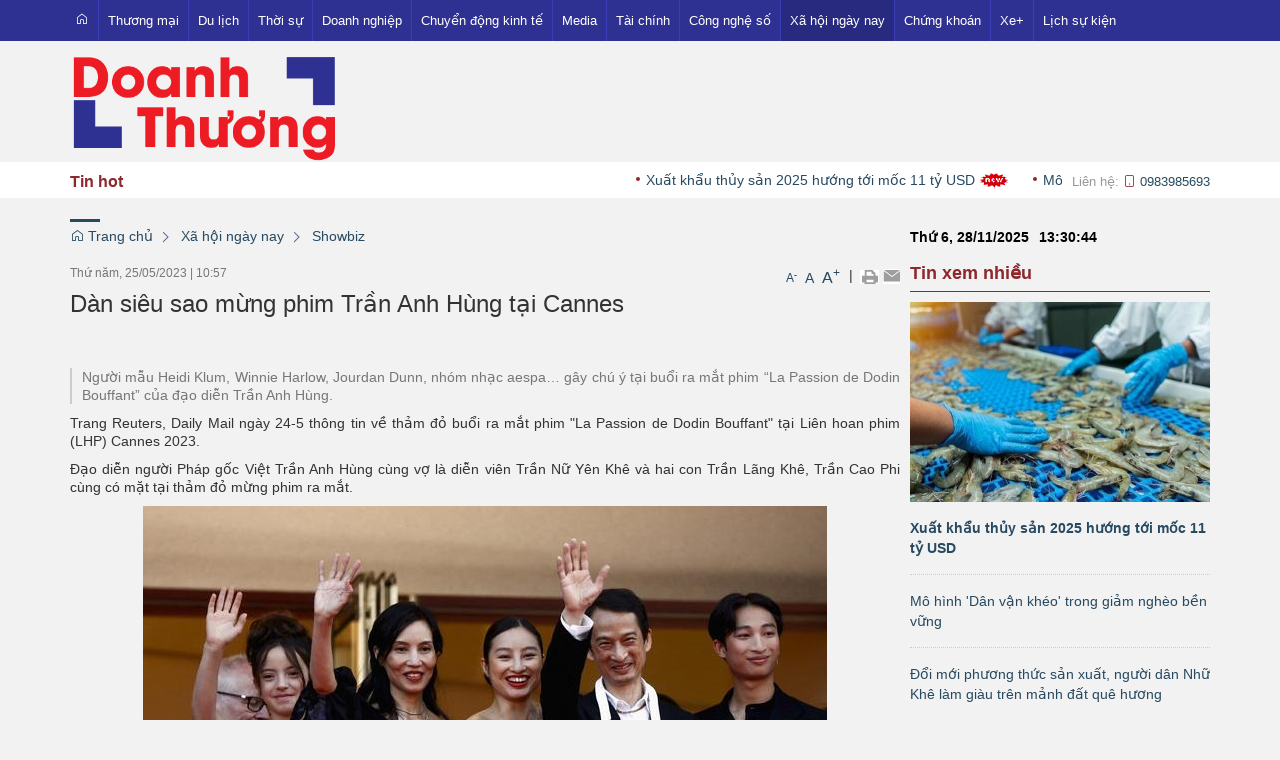

--- FILE ---
content_type: text/html; charset=UTF-8
request_url: https://doanhthuong.vn/xa-hoi-ngay-nay/dan-sieu-sao-mung-phim-tran-anh-hung-tai-cannes.html
body_size: 25130
content:
 
<!DOCTYPE html><html lang="vi"><head>
  
<title>Dàn siêu sao mừng phim Trần Anh Hùng tại Cannes</title>
  
<meta name="viewport" content="width=device-width, initial-scale=1.0, user-scalable=no" />
  
  
<meta http-equiv="X-UA-Compatible" content="IE=edge">
<meta http-equiv="Content-Type" content="text/html; charset=utf-8"/>
  
<meta name="description" content="Người mẫu Heidi Klum, Winnie Harlow, Jourdan Dunn, nhóm nhạc aespa… gây chú ý tại buổi ra mắt phim “La Passion de Dodin Bouffant” của đạo diễn Trần Anh Hùng."/>
<meta name="keywords" content="Trần Anh Hùng,LHP Cannes 2023,Phim &amp;quot;La Passion de Dodin Bouffant&amp;quot;,Heidi Klum,Winnie Harlow"/>
<meta name="Author" content="Doanh thương | Trang thông tin điện tử tông hợp Doanh thương VN" />
<meta name="copyright" content="Doanh thương | Trang thông tin điện tử tông hợp Doanh thương VN" />
  
  
  
<meta property="fb:app_id" content="1396997063955601"/>
  
  
  
 
<meta property="og:type" content="article" />
<meta property="og:site_name" content="doanhthuong.vn" /> 
<meta property="og:url" content="https://doanhthuong.vn/xa-hoi-ngay-nay/dan-sieu-sao-mung-phim-tran-anh-hung-tai-cannes.html"/> 
<link rel="canonical" href="https://doanhthuong.vn/xa-hoi-ngay-nay/dan-sieu-sao-mung-phim-tran-anh-hung-tai-cannes.html" />
<meta property="og:image" content="https://nld.mediacdn.vn/thumb_w/684/291774122806476800/2023/5/25/2023-05-24t165048z1832295091up1ej5o1asmadrtrmadp3filmfestival-cannes-the-pot-au-feu-premiere-1684984327882187987883.jpg"/><link rel="image_src" href="https://nld.mediacdn.vn/thumb_w/684/291774122806476800/2023/5/25/2023-05-24t165048z1832295091up1ej5o1asmadrtrmadp3filmfestival-cannes-the-pot-au-feu-premiere-1684984327882187987883.jpg"/>
<meta property="og:title" content="Dàn siêu sao mừng phim Trần Anh Hùng tại Cannes"/><meta content="news" itemprop="genre" name="medium"/>
<meta content="vi-VN" itemprop="inLanguage"/><meta property="article:published_time"  itemprop="datePublished" content="2023-05-25T10:57:00+0700" /><meta itemprop="dateCreated" content="2023-05-25T10:57:00+0700" /><meta name="resource-type" content="Document" />
<meta name="distribution" content="Global" />
<meta name="revisit-after" content="7 days" />
<meta property="og:locale" content="vi_VN" /><link rel="schema.DC" href="https://purl.org/dc/elements/1.1/" />
<meta name="DC.Title" content="Dàn siêu sao mừng phim Trần Anh Hùng tại Cannes" />
<meta name="DC.Identifier" content="https://doanhthuong.vn/xa-hoi-ngay-nay/dan-sieu-sao-mung-phim-tran-anh-hung-tai-cannes.html" />
<meta name="DC.Description" content="Người mẫu Heidi Klum, Winnie Harlow, Jourdan Dunn, nhóm nhạc aespa… gây chú ý tại buổi ra mắt phim “La Passion de Dodin Bouffant” của đạo diễn Trần Anh Hùng." />
<meta name="DC.Date" content="2023-05-25+0710:57:00" />
<meta name="DC.Publisher" content="nld.com.vn" /><meta name="DC.description" content="nld.com.vn" /><meta name="DC.Creator" content="" />
                <meta name="DC.language" scheme="ISO639-1" content="vi" />
<meta property="og:description" content="Người mẫu Heidi Klum, Winnie Harlow, Jourdan Dunn, nhóm nhạc aespa… gây chú ý tại buổi ra mắt phim “La Passion de Dodin Bouffant” của đạo diễn Trần Anh Hùng."/> 
  
  
  
<link href="/upload/20994/20181003/favicon.ico" rel="shortcut icon" type="image/x-icon" />
  
<link rel="preload" href="/css/1.522203868/20994/2654/style.css?203868" as="style">
<link type="text/css" rel="stylesheet" href="/css/1.522203868/20994/2654/style.css?203868"/>
  
<link rel="preload" as="script" href="/publish/js/lib2-1.522.min.js?203868">
<!-- <link rel="stylesheet" type="text/css" href="/3rdparty/font-awesome-5.13.1/css/all.min.css"/> -->
<link href="/3rdparty/vhv-font/vhv.css?1.522" rel="stylesheet" type="text/css">
<link type="text/css" rel="stylesheet" href="/Common/css/newUI.css"/>
  
  
 <!-- Google tag (gtag.js) -->
<script async src="https://www.googletagmanager.com/gtag/js?id=G-01QGHVJK9J"></script>
<script>
  window.dataLayer = window.dataLayer || [];
  function gtag(){dataLayer.push(arguments);}
  gtag('js', new Date());

  gtag('config', 'G-01QGHVJK9J');
</script> 
  
</head><body  style="padding:0px;margin:0px;" >
  
  
  
  
<style>
input[type="password"]::-ms-reveal{
display: none;
}
body #loader{
top:50% !important;
left: 50% !important;
transform: translate(-50%, -50%);
}
</style>
 
<div class="region-top"><div id="module2" class="ModuleWrapper" ><nav aria-label="Thực đơn" id="menu2" class="navigation-menu-default-type1 navigation-menu-default-type2" style="overflow: hidden;"> <div class="navbar navbar-default"> <div class="container">
 <div class="row">
 <div class="navbar-header">       <div class="menu-mobi"> <ul class="list-menu" id="menu2">   <li data-id=1642698 class="li-block"> <a href="/" title="Trang chủ">Trang chủ</a> </li>   <li data-id=1642697 class="li-block"> <a href="/thuong-mai" title="Thương mại">Thương mại</a> </li>   <li data-id=1642696 class="li-block"> <a href="/du-lich" title="Du lịch">Du lịch</a> </li>   <li data-id=1642695 class="li-block"> <a href="/thoi-su?isFeatured=1" title="Thời sự">Thời sự</a> </li>   <li data-id=1642694 class="li-block"> <a href="/doanh-nghiep?isFeatured=1" title="Doanh nghiệp">Doanh nghiệp</a> </li>   <li data-id=1642693 class="li-block"> <a href="/chuyen-dong-kinh-te" title="Chuyển động kinh tế">Chuyển động kinh tế</a> </li>   <li data-id=1642691 class="li-block"> <a href="/media" title="Media">Media</a> </li>   <li data-id=1642690 class="li-block"> <a href="/tai-chinh?isFeatured=1" title="Tài chính">Tài chính</a> </li>   <li data-id=1642689 class="li-block"> <a href="/cong-nghe-so" title="Công nghệ số">Công nghệ số</a> </li>   <li data-id=1642688 class="li-block"> <a href="/xa-hoi-ngay-nay" title="Xã hội ngày nay">Xã hội ngày nay</a> </li>   <li data-id=1642687 class="li-block"> <a href="/chung-khoan" title="Chứng khoán">Chứng khoán</a> </li>   <li data-id=1642686 class="li-block"> <a href="/xe-" title="Xe+">Xe+</a> </li>   <li data-id=1642863 class="li-block"> <a href="/lich-su-kien" title="Lịch sự kiện">Lịch sự kiện</a> </li>   </ul> </div> <button type="button" class="navbar-toggle collapsed" data-toggle="collapse" data-target="#bs-navbar-collapse-2" aria-expanded="false"> <span class="sr-only">Toggle navigation</span> <span class="icon-bar"></span> <span class="icon-bar"></span> <span class="icon-bar"></span> </button> </div> <div class="collapse navbar-collapse fluid-nav sidebar-collapse" id="bs-navbar-collapse-2">
 <div class="intestine-collapse">       <ul id="fluid-nav-positive2" role="tablist" class="nav navbar-nav fluid-nav-positive">
   <li  role="presentation" class="item home-page li-home" data-id="1642698" >
 <a rel="noopener" href="/"  title="Trang chủ" >
       <i class="vi vi-home" ></i>     <span class="title">Trang chủ</span>   </a>     </li>   <li  role="presentation" class="item dropdown" data-id="1642697" style="display:none;">
 <a rel="noopener" href="/thuong-mai"  title="Thương mại" >
         <span class="title">Thương mại</span>   <span class="caret" style="margin-left:5px;"></span>   </a>   <a class="dropdown-toggle" href="javascript:void(0);"><i class="vi vi-plus"></i></a>     <ul  class=" dropdown-menu">
   <li  role="presentation" class="item" data-id="1642700" >
 <a rel="noopener" href="/thuong-mai/xuat-nhap-khau"  title="Xuất nhập khẩu" >
         <span class="title">Xuất nhập khẩu</span>   </a>     </li>   <li  role="presentation" class="item" data-id="1642699" >
 <a rel="noopener" href="/thuong-mai/nguoi-viet-hang-viet"  title="Người Việt - Hàng Việt" >
         <span class="title">Người Việt - Hàng Việt</span>   </a>     </li>   <li  role="presentation" class="item" data-id="5273260" >
 <a rel="noopener" href="/ocop?isFeatured=1"  title="OCOP" >
         <span class="title">OCOP</span>   </a>     </li>     </ul>   </li>   <li  role="presentation" class="item" data-id="1642696" style="display:none;">
 <a rel="noopener" href="/du-lich"  title="Du lịch" >
         <span class="title">Du lịch</span>   </a>     </li>   <li  role="presentation" class="item dropdown" data-id="1642695" style="display:none;">
 <a rel="noopener" href="/thoi-su?isFeatured=1"  title="Thời sự" >
         <span class="title">Thời sự</span>   <span class="caret" style="margin-left:5px;"></span>   </a>   <a class="dropdown-toggle" href="javascript:void(0);"><i class="vi vi-plus"></i></a>     <ul  class=" dropdown-menu">
   <li  role="presentation" class="item" data-id="1642702" >
 <a rel="noopener" href="/thoi-su/trong-nuoc"  title="Trong nước" >
         <span class="title">Trong nước</span>   </a>     </li>   <li  role="presentation" class="item" data-id="1642701" >
 <a rel="noopener" href="/thoi-su/quoc-te"  title="Quốc tế" >
         <span class="title">Quốc tế</span>   </a>     </li>   <li  role="presentation" class="item" data-id="5185711" >
 <a rel="noopener" href="/thoi-su/phap-luat"  title="Pháp luật" >
         <span class="title">Pháp luật</span>   </a>     </li>   <li  role="presentation" class="item" data-id="5236524" >
 <a rel="noopener" href="/emagazine"  title="Emagazine" >
         <span class="title">Emagazine</span>   </a>     </li>     </ul>   </li>   <li  role="presentation" class="item" data-id="1642694" style="display:none;">
 <a rel="noopener" href="/doanh-nghiep?isFeatured=1"  title="Doanh nghiệp" >
         <span class="title">Doanh nghiệp</span>   </a>     </li>   <li  role="presentation" class="item dropdown" data-id="1642693" style="display:none;">
 <a rel="noopener" href="/chuyen-dong-kinh-te"  title="Chuyển động kinh tế" >
         <span class="title">Chuyển động kinh tế</span>   <span class="caret" style="margin-left:5px;"></span>   </a>   <a class="dropdown-toggle" href="javascript:void(0);"><i class="vi vi-plus"></i></a>     <ul  class=" dropdown-menu">
   <li  role="presentation" class="item" data-id="1642704" >
 <a rel="noopener" href="/chuyen-dong-kinh-te/thi-truong"  title="Thị trường" >
         <span class="title">Thị trường</span>   </a>     </li>   <li  role="presentation" class="item" data-id="1642703" >
 <a rel="noopener" href="/chuyen-dong-kinh-te/khuyen-mai"  title="Khuyến mại" >
         <span class="title">Khuyến mại</span>   </a>     </li>   <li  role="presentation" class="item" data-id="5185654" >
 <a rel="noopener" href="/chuyen-dong-kinh-te/nha-dat"  title="Nhà đất" >
         <span class="title">Nhà đất</span>   </a>     </li>     </ul>   </li>   <li  role="presentation" class="item" data-id="1642691" style="display:none;">
 <a rel="noopener" href="/media"  title="Media" >
         <span class="title">Media</span>   </a>     </li>   <li  role="presentation" class="item dropdown" data-id="1642690" style="display:none;">
 <a rel="noopener" href="/tai-chinh?isFeatured=1"  title="Tài chính" >
         <span class="title">Tài chính</span>   <span class="caret" style="margin-left:5px;"></span>   </a>   <a class="dropdown-toggle" href="javascript:void(0);"><i class="vi vi-plus"></i></a>     <ul  class=" dropdown-menu">
   <li  role="presentation" class="item" data-id="1642712" >
 <a rel="noopener" href="/tai-chinh/ngan-hang"  title="Ngân hàng" >
         <span class="title">Ngân hàng</span>   </a>     </li>   <li  role="presentation" class="item" data-id="1642711" >
 <a rel="noopener" href="/tai-chinh/dau-tu"  title="Đầu tư" >
         <span class="title">Đầu tư</span>   </a>     </li>   <li  role="presentation" class="item" data-id="1642710" >
 <a rel="noopener" href="/tai-chinh/tien-vang"  title="Tiền - Vàng" >
         <span class="title">Tiền - Vàng</span>   </a>     </li>     </ul>   </li>   <li  role="presentation" class="item" data-id="1642689" style="display:none;">
 <a rel="noopener" href="/cong-nghe-so"  title="Công nghệ số" >
         <span class="title">Công nghệ số</span>   </a>     </li>   <li  role="presentation" class="item dropdown" data-id="1642688" style="display:none;">
 <a rel="noopener" href="/xa-hoi-ngay-nay"  title="Xã hội ngày nay" >
         <span class="title">Xã hội ngày nay</span>   <span class="caret" style="margin-left:5px;"></span>   </a>   <a class="dropdown-toggle" href="javascript:void(0);"><i class="vi vi-plus"></i></a>     <ul  class=" dropdown-menu">
   <li  role="presentation" class="item" data-id="5184899" >
 <a rel="noopener" href="/showbiz?isFeatured=1"  title="Showbiz" >
         <span class="title">Showbiz</span>   </a>     </li>     </ul>   </li>   <li  role="presentation" class="item" data-id="1642687" style="display:none;">
 <a rel="noopener" href="/chung-khoan"  title="Chứng khoán" >
         <span class="title">Chứng khoán</span>   </a>     </li>   <li  role="presentation" class="item" data-id="1642686" style="display:none;">
 <a rel="noopener" href="/xe-"  title="Xe+" >
         <span class="title">Xe+</span>   </a>     </li>   <li  role="presentation" class="item" data-id="1642863" style="display:none;">
 <a rel="noopener" href="/lich-su-kien"  title="Lịch sự kiện" >
         <span class="title">Lịch sự kiện</span>   </a>     </li>     </ul>     <div class="fluid-nav-backup nav-backup" style="display: none;"> <a id="fluid-nav-toggle2" class="fluid-nav-toggle dropdown-toggle" data-toggle="dropdown" href="javascript: void(0)"><i class="vi vi-dots-vertical" ></i></a> <ul id="fluid-nav-negative2" class="fluid-nav-negative dropdown-menu2 dropdown-menu-right" role="menu" style="display: none;"> </ul> </div>   </div> </div>     </div> </div> </div></nav><style> .list-inline-actions >li >a >i{ font-size: 20px; }
 .navigation-menu-default-type1 .dropdown-menu.list-notification.active{ display: block; }
 .navigation-menu-default-type1 .btn-open-search{ cursor: pointer; }
 .navigation-menu-default-type1.navigation-menu-default-type2 .navbar-default>div>div .link-right.desktop{ display: flex !important; justify-content: flex-end; }
 .navigation-menu-default-type1 .has-link-right .link-right a { display: block; }
 /**/
 @media(max-width: 768px){ .body-menu-action.overflow-hidden{ overflow: hidden; }
 }
 /**/
 /**/
 /**/
 @media (max-width: 768px) { #menu2 .navbar-brand img{ .logo{ max-width:290px; }
 }
 #menu2 .navbar-collapse { position: fixed; z-index: 10000000001 !important; top: 0 !important; border: none; display: block; /**/
 left: -280px; /**/
 width: 280px; bottom: 0; height: 100%; padding-top: 20px; transition: all 0.3s; }
 #menu2 .navbar-collapse.open-sidebar { /**/
 left: 0; /**/
 transition: all 0.3s; }
 #menu2 .navbar-collapse .navbar-nav > li > a { color: #fff !important; border-top: 1px solid rgba(255, 255, 255, 0.3); }
 .navbar-collapse .navbar-nav > li > .dropdown-toggle { color: #fff !important; }
 #menu2 .navbar-collapse .navbar-nav > li.active > a { font-weight: bold; color: #fff !important; }
 #menu2 .navbar-collapse .navbar-nav > li > .dropdown-menu { margin-left: 0; width: 100%; margin-bottom:0; }
 body.overhidden{ position: relative; overflow-x: hidden; transition: all 0.3s; -webkit-transition: all 0.3s; }
 body.overhidden:before{ content:""; display: inline-block; left: 0; bottom: 0; top: 0; right: 0; background: rgba(0, 0, 0, 0.8); z-index:1000; position:absolute; }
 body.overhidden .navbar-header{ display: none; }
 }
 /**/
 @media (max-width: 768px){ .navigation-menu-default-type1 .navbar-header{ display:flex; padding:0 10px; }
 .navigation-menu-default-type1 .navbar-header .navbar-toggle{ margin-right:0; margin-left:10px; }
 .navigation-menu-default-type1 .navbar-nav li a{ white-space: normal; }
 .navigation-menu-default-type1 .has-link-right .link-right.desktop a { padding-top: 10px; padding-bottom: 10px; /**/
 display: none; /**/
 }
 }
 @media (max-width: 540px){ .link-right .list-inline >li{ position: unset; }
 .link-right .list-inline >li .dropdown-menu{ right: 0; left: 0; }
 .navigation-menu-default-type1 .category{ min-width: 300px; }
 }
 .menu-mobi { display: -webkit-box; display: -ms-flexbox; display: flex; width: calc(100% - 44px) !important; padding-right: 10px; background: transparent; white-space: nowrap; overflow: auto; -webkit-overflow-scrolling: touch; -ms-overflow-style: -ms-autohiding-scrollbar; }
 @media (min-width: 769px) { .menu-mobi { display: none; }
 }
 .menu-mobi ul.list-menu { -webkit-box-flex: 1; -ms-flex-positive: 1; flex-grow: 1; display: -webkit-box; display: -ms-flexbox; display: flex; }
 .menu-mobi ul.list-menu > li { margin-right: 20px; }
 .menu-mobi ul.list-menu > li > a { display: block; white-space: nowrap; position: relative; height: 100%; color: #fff; line-height: 50px; text-transform: uppercase; font-weight: 700; }
 .menu-mobi::-webkit-scrollbar { display: none; }
 /*.has-fix-menu-default-type1 >.navbar-default{
 background: #fff; }*/
 /**/
</style></div><div id="module8" class="ModuleWrapper" ><div class="menu-header-top"><div class="columns-widget columns3-9 container">
  <div class="row"> <div class="col-right pull-right col-xs-12 col-md-9 col-sm-8">    <div id="module10" class="ModuleWrapper" > 
  
 </div>   </div>      <div class="col-left col-xs-12 col-md-3 col-sm-4">    <div id="module9" class="ModuleWrapper" ><div class="widget-space" style="height:10px;" class="clearfix"></div>
</div><div id="module11" class="ModuleWrapper" ><div class="header-default clearfix">
  
<div class="header-wrapper clearfix">
<div class="logo">
  
<a class="logo-img" href="https://doanhthuong.vn/" title=""><img class="logo" src="/upload/20994/20200817/logo_2018_doanhthuong_0b23d4e21b.png" /></a>
  
</div>
<div class="banner" style="">
  
  
</div>
<div class="header-text ">
<div class="form-inline">
  
  
  
  
</div>
</div>
</div>
<div class="two mobile-two columns show-for-small">
<a href="javascript:void(0)" id="mobile-toggle"><i class="fa fa-bars"></i></a>
</div>
</div>
<style>
  
  
#module11 .logo-text{
font-size:8px;
}
  
  
  
.cart-section{
display: inline-block;
margin-left: 10px;
float: right;
padding-top: 5px;
}
</style>
</div> </div>    </div></div></div><style>/**/
</style>
</div><div id="module12" class="ModuleWrapper" ><div id="column1-12" class="column1 container">
  <div class="foverlay"></div>  <div class="columns-widget row">  <div class="col-md-12 col-xs-12 col-sm-12"></div>  </div></div><style>/**/
</style>
</div><div id="module13" class="ModuleWrapper" ><div class="tab-new-hot line-time"><div id="column1-13" class="column1 container ">
  <div class="foverlay"></div>  <div class="columns-widget row">  <div class="col-md-12 col-xs-12 col-sm-12"><div id="module14" class="ModuleWrapper" ><section id="section-article-scroll14" class="section-slider section-article-scroll"> <div class="right-hot"> <div class="title-hot">Tin hot</div> <div class="list-tintuc"> <marquee class="simply-scroll-list" behavior="SCROLL" scrolldelay="100" scrollamount="5" onmouseover="this.stop()" onmouseout="this.start()" direction="left">  <a href="/thuong-mai/xuat-khau-thuy-san-2025-huong-toi-moc-11-ty-usd.html" title="Xuất khẩu thủy sản 2025 hướng tới mốc 11 tỷ USD" style="padding-right:15px;">Xuất khẩu thủy sản 2025 hướng tới mốc 11 tỷ USD  <img src="/upload/20681/icon_new.gif" /></a>&nbsp;&nbsp;<a href="/xa-hoi-ngay-nay/mo-hinh-dan-van-kheo-trong-giam-ngheo-ben-vung.html" title="Mô hình &#39;Dân vận khéo&#39; trong giảm nghèo bền vững" style="padding-right:15px;">Mô hình 'Dân vận khéo' trong giảm nghèo bền vững  <img src="/upload/20681/icon_new.gif" /></a>&nbsp;&nbsp;<a href="/xa-hoi-ngay-nay/doi-moi-phuong-thuc-san-xuat-nguoi-dan-nhu-khe-lam-giau-tren-manh-dat-que-huong.html" title="Đổi mới phương thức sản xuất, người dân Nhữ Khê làm giàu trên mảnh đất quê hương" style="padding-right:15px;">Đổi mới phương thức sản xuất, người dân Nhữ Khê làm giàu trên mảnh đất quê hương  <img src="/upload/20681/icon_new.gif" /></a>&nbsp;&nbsp;<a href="/thuong-mai/xuat-khau-mit-tuoi-viet-nam-co-hoi-moi-sang-thi-truong-trung-quoc.html" title="Xuất khẩu mít tươi Việt Nam: Cơ hội mới sang thị trường Trung Quốc" style="padding-right:15px;">Xuất khẩu mít tươi Việt Nam: Cơ hội mới sang thị trường Trung Quốc  <img src="/upload/20681/icon_new.gif" /></a>&nbsp;&nbsp;<a href="/xa-hoi-ngay-nay/dung-de-nhung-dua-tre-sinh-ra-trong-noi-dau-thalassemia.html" title="Đừng để những đứa trẻ sinh ra trong nỗi đau Thalassemia" style="padding-right:15px;">Đừng để những đứa trẻ sinh ra trong nỗi đau Thalassemia  <img src="/upload/20681/icon_new.gif" /></a>&nbsp;&nbsp;<a href="/xa-hoi-ngay-nay/uoc-mo-doi-doi-tu-con-chu-o-nam-cha.html" title="Ước mơ đổi đời từ con chữ ở Nậm Chà" style="padding-right:15px;">Ước mơ đổi đời từ con chữ ở Nậm Chà  <img src="/upload/20681/icon_new.gif" /></a>&nbsp;&nbsp;<a href="/xa-hoi-ngay-nay/hon-1.000-hoc-sinh-giao-luu-cung-em-ket-noi-niem-vui-.html" title="Hơn 1.000 học sinh giao lưu &#39;Cùng em kết nối niềm vui&#39;" style="padding-right:15px;">Hơn 1.000 học sinh giao lưu 'Cùng em kết nối niềm vui'  <img src="/upload/20681/icon_new.gif" /></a>&nbsp;&nbsp;<a href="/xe-/kie-m-soa-t-thie-t-bi-sa-c-cho-xe-die-n.html" title="Kiểm soát thiết bị sạc cho xe điện" style="padding-right:15px;">Kiểm soát thiết bị sạc cho xe điện  <img src="/upload/20681/icon_new.gif" /></a>&nbsp;&nbsp;<a href="/thuong-mai/phat-trien-thuong-mai-vung-dong-bao-dan-toc-thieu-so-gia-lai.html" title="Phát triển thương mại vùng đồng bào dân tộc thiểu số Gia Lai" style="padding-right:15px;">Phát triển thương mại vùng đồng bào dân tộc thiểu số Gia Lai  <img src="/upload/20681/icon_new.gif" /></a>&nbsp;&nbsp;<a href="/du-lich/quang-ba-du-lich-thu-hut-du-khach-tu-cac-su-kien-the-thao.html" title="Quảng bá du lịch, thu hút du khách từ các sự kiện thể thao" style="padding-right:15px;">Quảng bá du lịch, thu hút du khách từ các sự kiện thể thao  <img src="/upload/20681/icon_new.gif" /></a>&nbsp;&nbsp;<a href="/chuyen-dong-kinh-te/bao-ve-nguoi-tieu-dung-nhan-dien-thach-thuc-trong-linh-vuc-ban-le.html" title="Bảo vệ người tiêu dùng: Nhận diện thách thức trong lĩnh vực bán lẻ" style="padding-right:15px;">Bảo vệ người tiêu dùng: Nhận diện thách thức trong lĩnh vực bán lẻ  <img src="/upload/20681/icon_new.gif" /></a>&nbsp;&nbsp;<a href="/thuong-mai/tan-dung-hiep-dinh-cepa-ca-ngu-rong-cua-vao-trung-dong-qua-uae.html" title="Tận dụng Hiệp định CEPA: Cá ngừ rộng cửa vào Trung Đông qua UAE" style="padding-right:15px;">Tận dụng Hiệp định CEPA: Cá ngừ rộng cửa vào Trung Đông qua UAE  <img src="/upload/20681/icon_new.gif" /></a>&nbsp;&nbsp; </marquee> </div> <div class="time-news hidden-xs" style=""> <div class="cont-v">Liên hệ: <span class="phone"><a href="tel:0983985693"><i class="vi vi-phone" aria-hidden="true"></i> 0983985693</a> </span><span class="email hide"> - <i class="vi vi-mail" aria-hidden="true"></i> </span></div> </div> </div> </div></section><style> .section-article-scroll>.right-hot{ display: flex; width: 100%; justify-content: space-between; align-items: center; white-space: nowrap; }
 .section-article-scroll .title-hot{ margin-right: 10px; }
 .section-article-scroll .time-news{ margin-left: 10px; }
</style></div></div>  </div></div></div><style>/**/
</style>
</div></div><div class="region-full-content"></div><div id="whole-page">    <div id="page-header"><div id="module15" class="ModuleWrapper" ><div class="tab-qc-cm"><div id="column1-15" class="column1 container ">
  <div class="foverlay"></div>  <div class="columns-widget row">  <div class="col-md-12 col-xs-12 col-sm-12"><div id="module16" class="ModuleWrapper" ></div></div>  </div></div></div><style>/**/
</style>
</div></div> <div id="page-content"><div id="module17" class="ModuleWrapper" ><div class="tab-trangtrong"><div class="clearfix columns-widget columnsRightFix container">
 <div class="large-column-left"><div id="module19" class="ModuleWrapper" ><div class="widget-space" style="height:10px;" class="clearfix"></div>
</div><div id="module24" class="ModuleWrapper" ><div id="region-pathwayRegionTop"></div><div class="pathway-category ">  <ol class="breadcrumb clearfix" itemprop="breadcrumb" itemtype="https://schema.org/BreadcrumbList">     <li class="first-item">  <a href="https://doanhthuong.vn/" title="Trang chủ"><i class="vi vi-home"></i> Trang chủ</a>  </li>                                <li class="   " typeof="v:Breadcrumb">
  <a href="/xa-hoi-ngay-nay" title="Xã hội ngày nay">Xã hội ngày nay</a>  <meta itemprop="position" content="1" />  </li>     <li class="last-item   " typeof="v:Breadcrumb">
  <a href="/showbiz" title="Showbiz">Showbiz</a>  <meta itemprop="position" content="2" />  </li>     <li class="li pathway-last-item" id="region-pathway-last-item" ></li>  </ol></div><style>  li#region-pathway-last-item:before{  display: none;  }
  .pathway-last-item >div{  display: inline-block;  vertical-align: middle;  }
  .breadcrumb > li + li::before {  content: "";  background: url(/Content/images/icon-arrow-right.png) center center no-repeat;  width: 20px;  height: 14px;  display: inline-block;  padding: 0;  vertical-align: middle;  margin-top: 2px;  }
  .pathway-last-item >div>span{  vertical-align: middle;  }
</style></div><div id="module25" class="ModuleWrapper" moduleRootId="1642688" ><article id="article25" class="news-detail-layout-type-2 mb-20">   <header class="clearfix"> <span class="post-date left">Thứ năm, 25/05/2023<span class="drash"> | </span>10:57</span> <div class="block_share pull-right"> <a href="javascript:void(0);" class="custom-font" onclick="VHV.App.modules[25].fontCustom('small');" style="font-size:12px;">A<sup>-</sup></a> <a href="javascript:void(0);" class="custom-font" onclick="VHV.App.modules[25].fontCustom('medium');">A</a> <a href="javascript:void(0);" class="custom-font" onclick="VHV.App.modules[25].fontCustom('large');" style="font-size:16px;">A<sup>+</sup></a> <span class="drash"> | </span> <a href="javascript:void(0);" onclick="VHV.App.modules[25].printArticle();" title="In" rel="nofollow noopener"><img src="/Common/images/Social/icon_print.gif" alt=""></a>  <a class="btn_email login_5 open-popup-link" target="_blank" rel="nofollow noopener" href="mailto:email@domain.com?subject=Giới thiệu bài viết  D%C3%A0n+si%C3%AAu+sao+m%E1%BB%ABng+phim+Tr%E1%BA%A7n+Anh+H%C3%B9ng+t%E1%BA%A1i+Cannes&body=Xin chào, xin giới thiệu bài viết D%C3%A0n+si%C3%AAu+sao+m%E1%BB%ABng+phim+Tr%E1%BA%A7n+Anh+H%C3%B9ng+t%E1%BA%A1i+Cannes tại %2Fxa-hoi-ngay-nay%2Fdan-sieu-sao-mung-phim-tran-anh-hung-tai-cannes.html%3FpageNo%3D1%26itemsPerPage%3D20" id="email_content" title="Email" onclick="VHV.App.modules[25].sendMail('646f0a970a617061d2084156');"><img src="/Common/images/Social/icon_letter.gif" alt=""></a> <a class="hide" href="javascript:void(0);" onclick="VHV.App.modules[25].setContrast('inc')" title="Tăng tương phản"><img src="/Common/images/nhat.png" alt="Tăng tương phản"></a> <a class="hide" href="javascript:void(0);" onclick="VHV.App.modules[25].setContrast('dec')" title="Giảm tương phản"><img src="/Common/images/dam.png" alt="Giảm tương phản"></a> </div> </header> <div class="article-content"> <div class="block-core-a3"> <h1 class="title-detail">Dàn siêu sao mừng phim Trần Anh Hùng tại Cannes</h1> <div class="social-connect clearfix mb-15"> <div class="pull-left mt-5">   </div>     
<div class="network-share pull-right ">
  
  
  
<div class="fb-share-button margin-left-xs"
data-href="https://doanhthuong.vn/xa-hoi-ngay-nay/dan-sieu-sao-mung-phim-tran-anh-hung-tai-cannes.html"
data-layout="button"
data-action="share"
data-size="small">
</div>
  
  
<div class="margin-left-xs button-bookmark">
  
</div>
  
</div>
  
<style>
.zalo-share-button{
position: relative;
display: inline-block;
padding: 1.5px 5px;
background: var(--brand-primary);
border-radius: 4px;
color: #fff;
font-size: 12px;
line-height: 1.4;
}
.facebook span {
padding-top: 0 !important;
}
.network-share.pull-right {
display: flex;
justify-content: space-between;
align-items: center;
}
@media(max-width: 544px){
.network-share.pull-right{
display: block;
float: none!important;
height: unset!important;
}
.network-share.pull-right .speech-section-wrap{
margin-bottom: 10px;
}
.button-bookmark{
display: inline-block;
}
}
</style>

  </div>   <div class="brief font-size-text mb-10"><p style="text-align:justify;">Người mẫu Heidi Klum, Winnie Harlow, Jourdan Dunn, nhóm nhạc aespa… gây chú ý tại buổi ra mắt phim “La Passion de Dodin Bouffant” của đạo diễn Trần Anh Hùng.</p></div>   </div> <div id="audio25"><audio></audio></div> <div class="block-core-a5">   <div class="content-detail font-size-text mb-20"><p style="text-align:justify;">Trang Reuters, Daily Mail ngày 24-5 thông tin về thảm đỏ buổi ra mắt phim "La Passion de Dodin Bouffant" tại Liên hoan phim (LHP) Cannes 2023.</p><p style="text-align:justify;">Đạo diễn người Pháp gốc Việt Trần Anh Hùng cùng vợ là diễn viên Trần Nữ Yên Khê và hai con Trần Lãng Khê, Trần Cao Phi cùng có mặt tại thảm đỏ mừng phim ra mắt. </p><div><div style="text-align:justify;"><p style="text-align:center;"><img id="img_586029634389782528" alt="Dàn siêu sao mừng phim Trần Anh Hùng tại Cannes - Ảnh 1." title="Dàn siêu sao mừng phim Trần Anh Hùng tại Cannes - Ảnh 1." src="/upload/20994/20230525/grabe3aa32023_05_24t165048z1832295091up1ej5o1asmadrtrmadp3filmfestival_cannes_the_pot_au_feu_premiere_1684984327882187987883.jpg" /></p></div><div><p style="text-align:center;">Đạo diễn Trần Anh Hùng (thứ hai từ phải sang) cùng con trai, vợ và con gái tại Cannes 2023</p></div></div><p style="text-align:justify;">Ngoài dàn diễn viên của phim: Juliette Binoche, Benoit Magimel…, sự kiện còn có các siêu mẫu, người mẫu, nhóm nhạc làm khách mời khuấy động thảm đỏ.</p><div><div style="text-align:justify;"><p style="text-align:center;"><img id="img_586029648340582400" alt="Dàn siêu sao mừng phim Trần Anh Hùng tại Cannes - Ảnh 2." title="Dàn siêu sao mừng phim Trần Anh Hùng tại Cannes - Ảnh 2." src="/upload/20994/20230525/grabaff9f2023_05_24t162518z1329720164up1ej5o19m49frtrmadp3filmfestival_cannes_the_pot_au_feu_premiere_16849843272911575363728.jpg" /></p></div><div><p style="text-align:center;">Đạo diễn Trần Anh Hùng đi cùng hai diễn viên chính trên thảm đỏ</p></div></div><div><div style="text-align:justify;"><p style="text-align:center;"><img id="img_586029589549023232" alt="Dàn siêu sao mừng phim Trần Anh Hùng tại Cannes - Ảnh 3." title="Dàn siêu sao mừng phim Trần Anh Hùng tại Cannes - Ảnh 3." src="/upload/20994/20230525/grab315842023_05_24t163700z1077750979up1ej5o1a5m9trtrmadp3filmfestival_cannes_the_pot_au_feu_premiere_16849843269351285554006.jpg" /></p></div><div><p style="text-align:center;">Trần Anh Hùng bên nữ diễn viên Juliette Binoche</p></div></div><p style="text-align:justify;">Trong đó, siêu mẫu Heidi Klum gây ấn tượng với đầm vàng rực rỡ được thiết kế như cánh bướm mỗi khi cô tạo dáng. Người mẫu Winnie Harlow diện đầm phối hai màu xanh và đen, khoe vóc dáng thon thả.</p><div><div style="text-align:justify;"><p style="text-align:center;"><img id="img_586029691889295360" alt="Dàn siêu sao mừng phim Trần Anh Hùng tại Cannes - Ảnh 4." title="Dàn siêu sao mừng phim Trần Anh Hùng tại Cannes - Ảnh 4." src="/upload/20994/20230525/grabcb3c22023_05_24t173115z1776848807up1ej5o1co1bvrtrmadp3filmfestival_cannes_the_pot_au_feu_premiere_16849843268491220720604_16849858051301097986130.jpg" /></p></div><div><p style="text-align:center;">Siêu mẫu Heidi Klum</p></div></div><div><div style="text-align:justify;"><p style="text-align:center;"><img id="img_586029697901776896" alt="Dàn siêu sao mừng phim Trần Anh Hùng tại Cannes - Ảnh 5." title="Dàn siêu sao mừng phim Trần Anh Hùng tại Cannes - Ảnh 5." src="/upload/20994/20230525/grab852b92023_05_24t160310z1499944260up1ej5o18l785rtrmadp3filmfestival_cannes_the_pot_au_feu_premiere_16849843270602124140265_1684985830486706359581.jpg" /></p></div><div><p style="text-align:center;">Cô diện đầm cắt xẻ táo bạo và có hai ống tay cách điệu như cánh bướm</p></div></div><div><div style="text-align:justify;"><p style="text-align:center;"><img id="img_586029692780437504" alt="Dàn siêu sao mừng phim Trần Anh Hùng tại Cannes - Ảnh 6." title="Dàn siêu sao mừng phim Trần Anh Hùng tại Cannes - Ảnh 6." src="/upload/20994/20230525/grab75ad12023_05_24t160205z1204321539up1ej5o18jf82rtrmadp3filmfestival_cannes_the_pot_au_feu_premiere_1684984327084130802894_16849858487831700032048.jpg" /></p></div><div><p style="text-align:center;">Siêu mẫu tạo dáng ấn tượng</p></div></div><div><div style="text-align:justify;"><p style="text-align:center;"><img id="img_586029687345786880" alt="Dàn siêu sao mừng phim Trần Anh Hùng tại Cannes - Ảnh 7." title="Dàn siêu sao mừng phim Trần Anh Hùng tại Cannes - Ảnh 7." src="/upload/20994/20230525/graba1b5b2023_05_24t160017z189362580up1ej5o18fw7wrtrmadp3filmfestival_cannes_the_pot_au_feu_premiere_1684984327038418592262_168498586716589712418.jpg" /></p></div><div><p style="text-align:center;">Cô như bướm vàng trên thảm đỏ</p></div></div><div><div style="text-align:justify;"><p style="text-align:center;"><img id="img_586029714275381248" alt="Dàn siêu sao mừng phim Trần Anh Hùng tại Cannes - Ảnh 8." title="Dàn siêu sao mừng phim Trần Anh Hùng tại Cannes - Ảnh 8." src="/upload/20994/20230525/grab07eaa2023_05_24t160948z1270556534up1ej5o18w98rrtrmadp3filmfestival_cannes_the_pot_au_feu_premiere_1684984326872329384410.jpg" /></p></div><div><p style="text-align:center;">Người mẫu bạch biến Winnie Harlow</p></div></div><div><div style="text-align:justify;"><p style="text-align:center;"><img id="img_586029710320971776" alt="Dàn siêu sao mừng phim Trần Anh Hùng tại Cannes - Ảnh 9." title="Dàn siêu sao mừng phim Trần Anh Hùng tại Cannes - Ảnh 9." src="/upload/20994/20230525/grabe48b02023_05_24t160938z1157256904up1ej5o18vz8ortrmadp3filmfestival_cannes_the_pot_au_feu_premiere_1684984326742677486237.jpg" /></p></div><div><p style="text-align:center;">Cô diện đầm phối màu xanh và đen</p></div></div><div><div style="text-align:justify;"><p style="text-align:center;"><img id="img_586029706261176320" alt="Dàn siêu sao mừng phim Trần Anh Hùng tại Cannes - Ảnh 10." title="Dàn siêu sao mừng phim Trần Anh Hùng tại Cannes - Ảnh 10." src="/upload/20994/20230525/grab6af2b2023_05_24t161107z890345124up1ej5o18yh8trtrmadp3filmfestival_cannes_the_pot_au_feu_premiere_16849843278491821655709.jpg" /></p></div><div style="text-align:justify;"><p style="text-align:center;"><img id="img_586029712546471936" alt="Dàn siêu sao mừng phim Trần Anh Hùng tại Cannes - Ảnh 11." title="Dàn siêu sao mừng phim Trần Anh Hùng tại Cannes - Ảnh 11." src="/upload/20994/20230525/grabb7ffc2023_05_24t171659z96515127up1ej5o1c09bdrtrmadp3filmfestival_cannes_the_pot_au_feu_premiere_1684984326397520582671.jpg" /></p></div></div><div><div><p style="text-align:center;">Petra Nemcova</p></div></div><div><div style="text-align:justify;"><p style="text-align:center;"><img id="img_586029718421069824" alt="Dàn siêu sao mừng phim Trần Anh Hùng tại Cannes - Ảnh 12." title="Dàn siêu sao mừng phim Trần Anh Hùng tại Cannes - Ảnh 12." src="/upload/20994/20230525/grabf35da2023_05_24t165852z1482847082up1ej5o1b61anrtrmadp3filmfestival_cannes_the_pot_au_feu_premiere_16849843278031432758471.jpg" /></p></div><div><p style="text-align:center;">Nhóm nhạc easpa của Hàn Quốc</p></div></div><div><div style="text-align:justify;"><p style="text-align:center;"><img id="img_586029726006509568" alt="Dàn siêu sao mừng phim Trần Anh Hùng tại Cannes - Ảnh 13." title="Dàn siêu sao mừng phim Trần Anh Hùng tại Cannes - Ảnh 13." src="/upload/20994/20230525/grabc72782023_05_24t163111z926738911up1ej5o19vw9ortrmadp3filmfestival_cannes_the_pot_au_feu_premiere_1684984327112321463874.jpg" /></p></div><div><p style="text-align:center;">Pierre Gasly và Kika Gomes</p></div></div><div><div style="text-align:justify;"><p style="text-align:center;"><img id="img_586029706629681152" alt="Dàn siêu sao mừng phim Trần Anh Hùng tại Cannes - Ảnh 14." title="Dàn siêu sao mừng phim Trần Anh Hùng tại Cannes - Ảnh 14." src="/upload/20994/20230525/grabacbd52023_05_24t162016z961865223up1ej5o19dq99rtrmadp3filmfestival_cannes_the_pot_au_feu_premiere_16849843267701308618874.jpg" /></p></div><div><p style="text-align:center;">Nữ diễn viên kiêm người mẫu Kate Beckinsale</p></div></div><div><div style="text-align:justify;"><p style="text-align:center;"><img id="img_586029699478740992" alt="Dàn siêu sao mừng phim Trần Anh Hùng tại Cannes - Ảnh 15." title="Dàn siêu sao mừng phim Trần Anh Hùng tại Cannes - Ảnh 15." src="/upload/20994/20230525/grab89e852023_05_24t164125z819299937up1ej5o1acza2rtrmadp3filmfestival_cannes_the_pot_au_feu_premiere_1684984327136796929243.jpg" /></p></div><div><p style="text-align:center;">Kate Beckinsale và Vas J Morgan</p></div></div><div><div style="text-align:justify;"><p style="text-align:center;"><img id="img_586029697838419968" alt="Dàn siêu sao mừng phim Trần Anh Hùng tại Cannes - Ảnh 16." title="Dàn siêu sao mừng phim Trần Anh Hùng tại Cannes - Ảnh 16." src="/upload/20994/20230525/grab0cf352023_05_24t171407z1436713206up1ej5o1bvgb8rtrmadp3filmfestival_cannes_the_pot_au_feu_premiere_16849843268041688081299.jpg" /></p></div><div><p style="text-align:center;">Lena Mahfouf</p></div></div><div><div style="text-align:justify;"><p style="text-align:center;"><img id="img_586029704525590528" alt="Dàn siêu sao mừng phim Trần Anh Hùng tại Cannes - Ảnh 17." title="Dàn siêu sao mừng phim Trần Anh Hùng tại Cannes - Ảnh 17." src="/upload/20994/20230525/grab16c6e2023_05_24t172832z627396015up1ej5o1cjhbtrtrmadp3filmfestival_cannes_the_pot_au_feu_premiere_1684984326829859443704.jpg" /></p></div><div><p style="text-align:center;">Hana Cross</p></div></div><p style="text-align:justify;">Phim "La Passion de Dodin Bouffant" lấy bối cảnh thế giới ẩm thực Pháp năm 1885, kể về chuyện tình giữa đầu bếp Eugenie và một vị khách Dodin Bouffat. Phim được chọn tham gia tranh "Cành cọ vàng" tại Cannes 2023.</p><p style="text-align:justify;">LHP Cannes 2023 diễn ra từ ngày 15 đến 27-5,  quy tụ hàng loạt ngôi sao hàng đầu thế giới đến đây. Nhiều hoạt động bên lề của LHP cũng trở thành các sự kiện thu hút khán giả.</p></div> <hr>       <div class="clearfix mt-10">   <div class="author mb-10"> <span><i class="vi vi-eye" ></i> <b>Lượt xem:</b></span>  78 </div>     <div class="row"> <div class="col-sm-6 col-sm-6"> <div class="author pull-left">
 <span><i class="vi vi-user" ></i> <b>Tác giả:</b></span>  Minh Khuê </div> </div> <div class="col-6 col-md-6">   <div class="source"> <span><i class="vi vi-flag-straght" ></i> <b class="margin-right-xs">Nguồn:</b>nld.com.vn</span> <a href="javascript:void(0);" class="status-link pull-right" onclick="VHV.App.modules[25].copyToClipboard('.copy-link')"><i class="vi vi-copy"></i> Copy link</a> </div>     <div class="source hidden"> <span><i class="vi vi-flag-straght" ></i> <b class="margin-right-xs">Nguồn:</b></span> <a target="_blank" class="copy-link" href="https://nld.com.vn//giai-tri/dan-sieu-sao-mung-phim-tran-anh-hung-tai-cannes-2023052510263909.htm" title="https://nld.com.vn//giai-tri/dan-sieu-sao-mung-phim-tran-anh-hung-tai-cannes-2023052510263909.htm" rel="nofollow noopener">https://nld.com.vn//giai-tri/dan-sieu-sao-mung-phim-tran-anh-hung-tai-cannes-2023052510263909.htm</a> </div>   </div>   </div>   <div class="tags mt-10"> <span><i class="vi vi-user-plus"></i> <b>Tags:</b></span>  <a href="/tag/Trần%20Anh%20Hùng" title="Trần Anh Hùng" class="tag-news" rel="dofollow">Trần Anh Hùng</a>
  , <a href="/tag/LHP%20Cannes%202023" title="LHP Cannes 2023" class="tag-news" rel="dofollow">LHP Cannes 2023</a>
  , <a href="/tag/Phim%20%22La%20Passion%20de%20Dodin%20Bouffant%22" title="Phim &quot;La Passion de Dodin Bouffant&quot;" class="tag-news" rel="dofollow">Phim "La Passion de Dodin Bouffant"</a>
  , <a href="/tag/Heidi%20Klum" title="Heidi Klum" class="tag-news" rel="dofollow">Heidi Klum</a>
  , <a href="/tag/Winnie%20Harlow" title="Winnie Harlow" class="tag-news" rel="dofollow">Winnie Harlow</a>
   </div>   </div> <div class="rating mt-10 "> <div id="star-rating"> <div id="stringrating25">Tổng số điểm của bài viết là: <span class="totalStar">0</span> trong <span class="totalRating">0</span> đánh giá</div> <div style="padding: 5px;"> <input class="hover-star" type="radio" value="1" title="Bài viết rất kém" /> <input class="hover-star" type="radio" value="2" title="Bài viết kém" /> <input class="hover-star" type="radio" value="3" title="Bài viết đạt" /> <input class="hover-star" type="radio" value="4" title="Bài viết tốt" /> <input class="hover-star" type="radio" value="5" title="Bài viết rất tốt" /> <span id="rating-label25" style="margin: 0 0 0 20px;">Click để đánh giá bài viết</span> </div> </div> </div>     </div>  </article><div class="modal fade" id="modal25" tabindex="-1" role="dialog" aria-labelledby="myModalLabel"> <div class="modal-dialog" role="document"> <div class="modal-content"> <div id="loadDetailLayout25" class="loadDetailLayout"></div> </div> </div></div><div id="fb-root"></div><style> .zalo-share-button{ position: relative; display: inline-block; padding: 1.5px 5px; background: #39b6fb; border-radius: 4px; color: #fff; font-size: 12px; line-height: 1.4; }
 @media (max-width: 375px) { .bt-read-news, .btn-luu { margin-top: -28px !important; }
 }
 .article-content .remove-child { display: none; }
 .btn-readArti{ padding:0 5px; }
 .block_share > *{ display:inline-block; vertical-align:middle; }
 .block_share >.custom-font{ padding: 6px 2px 0 2px; }
 .block_share >.drash{ padding:0 3px; }
 .videoWrapper { position: relative; padding-bottom: 56.25%; padding-top: 25px; height: 0; }
 .videoWrapper iframe, .videoWrapper object, .videoWrapper embed { position: absolute; top: 0; left: 0; width: 100%; height: 100%; }
 .news-detail-layout-type-2{ overflow: hidden; }
 .news-detail-layout-type-2 .brief{ border-left: 2px solid #ccc; padding-left: 10px; color: #777; }
 .news-detail-layout-type-2 .post-date{ color: #777; font-size: 12px; }
 .news-detail-layout-type-2 h1.title-detail { margin-top: 0; font-size: 24px; }
 @media(max-width: 767px){ .news-detail-layout-type-2 .table-responsive { border: 0; }
 }
 .news-detail-layout-type-2 .relatedArticles ul.relatedArticles-list li .time-relatedArticles{ color:#999; font-size:12px; padding-left:5px; }
 .news-detail-layout-type-2 ul.relatedArticles-list li{ margin-bottom:10px; }
 .news-detail-layout-type-2 a.print-items { background: url('/App/Corporate/images/News/print.gif') no-repeat left center; padding-left: 20px; margin-right: 10px; }
 .news-detail-layout-type-2 a.share-items { background: url('/App/Corporate/images/News/share.gif') no-repeat left center; padding-left: 20px; }
 .news-detail-layout-type-2 .relatedArticles .title-relatedArticles { background-color: transparent; border: none; background-image: url('/App/Corporate/images/News/bg-relatedArticles.jpg'); background-repeat: repeat-x; background-position: left center; margin-bottom: 10px; }
 .news-detail-layout-type-2 .relatedArticles .title-relatedArticles span { display: inline-block; line-height: 30px; padding:0 15px 0 0; background-color: #fff; font-family: "UTMBEBAS", Arial, sans-serif; font-size: 24px; text-transform: uppercase; color: var(--link-color); }
 .news-detail-layout-type-2 .list-relatedArticles { background: #f8f8f8; padding: 10px; }
 .news-detail-layout-type-2 .list-relatedArticles .title a { color: #0778b7; font-weight: bold; }
 .news-detail-layout-type-2 .social-connect .network-share { display: flex; height: 22px; }
 .news-detail-layout-type-2 .link-download:hover{ color: var(--link-hover-color) !important; }
 @media(max-width: 425px){ .news-detail-layout-type-2 .social-connect .network-share{ margin-bottom: 35px; }
 .news-detail-layout-type-2 .social-connect .network-share a{ margin-top: 0 !important; }
 }
</style></div><div class="panel panel-default frame564175037f8b9a474e8b4567 frameOptionb281376d75 frame-tinlienquan" id="frameBoundB5b23779b5b99d"><div class="panel-heading"><div class="panel-title">Bài viết liên quan</div></div><div class="panel-body"><div id="module26" class="ModuleWrapper" moduleRootId="2" ><section id="section26" class="section-list Article-News-Detail-default">    <article class="list-news-one" >
<h2 class="h4 title"><a href="/xa-hoi-ngay-nay/mbappe-se-roi-psg-.html" title="Mbappe sẽ rời PSG?">Mbappe sẽ rời PSG?</a></h2>
  
</article>
<article class="list-news-one" >
<h2 class="h4 title"><a href="/xa-hoi-ngay-nay/phan-no-co-giao-mam-non-tat-be-trai-31-cai-trong-luc-an.html" title="Phẫn nộ cô giáo mầm non tát bé trai 31 cái trong lúc ăn">Phẫn nộ cô giáo mầm non tát bé trai 31 cái trong lúc ăn</a></h2>
  
</article>
<article class="list-news-one" >
<h2 class="h4 title"><a href="/xa-hoi-ngay-nay/nha-san-xuat-xin-loi-sau-chia-se-cua-tran-thanh-ve-nguoi-chuyen-gioi.html" title="Nhà sản xuất xin lỗi sau chia sẻ của Trấn Thành về người chuyển giới">Nhà sản xuất xin lỗi sau chia sẻ của Trấn Thành về người chuyển giới</a></h2>
  
</article>
<article class="list-news-one" >
<h2 class="h4 title"><a href="/xa-hoi-ngay-nay/3-lan-cat-chan-do-bi-tieu-duong-nhieu-nam.html" title="3 lần cắt chân do bị tiểu đường nhiều năm">3 lần cắt chân do bị tiểu đường nhiều năm</a></h2>
  
</article>
<article class="list-news-one" >
<h2 class="h4 title"><a href="/xa-hoi-ngay-nay/cuu-benh-nhan-campuchia-nhoi-mau-co-tim-tu-cua-tu-.html" title="Cứu bệnh nhân Campuchia nhồi máu cơ tim từ &quot;cửa tử&quot;">Cứu bệnh nhân Campuchia nhồi máu cơ tim từ "cửa tử"</a></h2>
  
</article>
<article class="list-news-one" >
<h2 class="h4 title"><a href="/xa-hoi-ngay-nay/tran-thanh-lai-bi-phan-ung-khi-noi-ve-nguoi-chuyen-gioi.html" title="Trấn Thành lại bị phản ứng khi nói về người chuyển giới">Trấn Thành lại bị phản ứng khi nói về người chuyển giới</a></h2>
  
</article>
<article class="list-news-one" >
<h2 class="h4 title"><a href="/xa-hoi-ngay-nay/lan-gio-moi-tu-cac-chuong-trinh-truyen-hinh.html" title="Làn gió mới từ các chương trình truyền hình">Làn gió mới từ các chương trình truyền hình</a></h2>
  
</article>
<article class="list-news-one" >
<h2 class="h4 title"><a href="/xa-hoi-ngay-nay/u17-viet-nam-thang-2-0-u17-qatar-trong-dot-tap-huan.html" title="U17 Việt Nam thắng 2-0 U17 Qatar trong đợt tập huấn">U17 Việt Nam thắng 2-0 U17 Qatar trong đợt tập huấn</a></h2>
  
</article>
<article class="list-news-one" >
<h2 class="h4 title"><a href="/xa-hoi-ngay-nay/top-chef-den-viet-nam-hoa-hau-h-hen-nie-lam-mc.html" title="Top chef đến Việt Nam, Hoa hậu H’hen Niê làm MC">Top chef đến Việt Nam, Hoa hậu H’hen Niê làm MC</a></h2>
  
</article>
<article class="list-news-one" >
<h2 class="h4 title"><a href="/xa-hoi-ngay-nay/sieu-mau-irina-shayk-ho-bao-tren-tham-do.html" title="Siêu mẫu Irina Shayk hở bạo trên thảm đỏ">Siêu mẫu Irina Shayk hở bạo trên thảm đỏ</a></h2>
  
</article>
<article class="list-news-one" >
<h2 class="h4 title"><a href="/xa-hoi-ngay-nay/dong-khan-gia-khoc-cuoi-voi-me-hat-rong-cua-huynh-lap.html" title="Đông khán giả khóc cười với &quot;Mẹ hát rong&quot; của Huỳnh Lập">Đông khán giả khóc cười với "Mẹ hát rong" của Huỳnh Lập</a></h2>
  
</article>
<article class="list-news-one" >
<h2 class="h4 title"><a href="/xa-hoi-ngay-nay/hoang-duc-hoa-nguoi-hung-giup-viettel-ha-topenland-binh-dinh.html" title="Hoàng Đức hóa &quot;người hùng&quot; giúp Viettel hạ TopenLand Bình Định">Hoàng Đức hóa "người hùng" giúp Viettel hạ TopenLand Bình Định</a></h2>
  
</article>
   <div class="clearfix"></div> <div id="pagination26" class="default-pagination" style="text-align:center;"></div>      </section></div></div></div></div> <div class="small-column-right col-fixed-300">   <div id="module18" class="ModuleWrapper" ><div class="widget-space" style="height:10px;" class="clearfix"></div>
</div><div id="module21" class="ModuleWrapper" ><div class="top-header clearfix">
<div class="time-header">
<div class="clock"><div id="Date"></div>
<ul>
<li id="hours"></li>
<li id="point">:</li>
<li id="min"></li>
<li id="point">:</li>
<li id="sec"></li>
</ul>
<span id="am-pm"></span> 
</div>
</div>
</div>

<style>
.clock { color:#000; line-height:36px; font-weight:bold;
}
#Date { font-family:Arial, Helvetica, sans-serif; text-align:center; float:left; margin-right:10px; font-weight:bold;
}
.clock ul { margin:0 auto; padding:0px; list-style:none; text-align:center; 
}
.clock ul li {text-align:center; font-family: Arial, Helvetica, sans-serif; float:left;
}
#point { position:relative; -moz-animation:mymove 1s ease infinite; -webkit-animation:mymove 1s ease infinite;
}
.simply-scroll-container{
position:relative;
}
.simply-scroll{
}
.simply-scroll .simply-scroll-clip{
overflow:hidden;
z-index:2;
}
.simply-scroll .simply-scroll-list li{
float: left;
margin:0 10px;
}
.simply-scroll .simply-scroll-list li h4{
margin:0;
}
.time-news{
color:#999999;
}
</style></div><div class="panel panel-default frame564175037f8b9a474e8b4567 frameOptionabc51178d5 frame-chung" id="frameBoundB5ba8b52f9c5780"><div class="panel-heading"><div class="panel-title">Tin xem nhiều</div></div><div class="panel-body"><div id="module22" class="ModuleWrapper" ><section id="section22" class="article-list-highlight clearfix lighHight-home">    <article class="post-item highlightType7 Article-News" data-id="6929553ceb7b10a67b0abcd8">  <div class="left-highlightType7"> <figure class="post-image"> <a href="/thuong-mai/xuat-khau-thuy-san-2025-huong-toi-moc-11-ty-usd.html" title="Xuất khẩu thủy sản 2025 hướng tới mốc 11 tỷ USD"><img class="post-image relative-height" data-size-ratio="3:2" src="/publish/thumbnail/20994/440x293xdefault/upload/20994/20251128/grabbdc03xuat_khau_tom_10350263.jpeg" onerror="this.src=&quot;/Common/images/no-image-news.png&quot;;" alt="Xuất khẩu thủy sản 2025 hướng tới mốc 11 tỷ USD"></a>
 </figure> </div> <div class="right-highlightType7"> <div class="post-desc"> <div class="post-title"><h4 class="entry-title"><a href="/thuong-mai/xuat-khau-thuy-san-2025-huong-toi-moc-11-ty-usd.html" title="Xuất khẩu thủy sản 2025 hướng tới mốc 11 tỷ USD">Xuất khẩu thủy sản 2025 hướng tới mốc 11 tỷ USD</a></h4></div> </div> </div></article><article data-id="692954d2838ddfba710a4fa4" class="item-block right-highlightType7Article-News">  <div class="post-item clearfix"> <div class="right-listtype6"> <div class="post-title"><h5 class="entry-title"><a href="/xa-hoi-ngay-nay/mo-hinh-dan-van-kheo-trong-giam-ngheo-ben-vung.html" title="Mô hình &#39;Dân vận khéo&#39; trong giảm nghèo bền vững">Mô hình 'Dân vận khéo' trong giảm nghèo bền vững</a></h5></div>   </div> </div>  </article><article data-id="692954d4d5c00c5a2d0d6ba7" class="item-block right-highlightType7Article-News">  <div class="post-item clearfix"> <div class="right-listtype6"> <div class="post-title"><h5 class="entry-title"><a href="/xa-hoi-ngay-nay/doi-moi-phuong-thuc-san-xuat-nguoi-dan-nhu-khe-lam-giau-tren-manh-dat-que-huong.html" title="Đổi mới phương thức sản xuất, người dân Nhữ Khê làm giàu trên mảnh đất quê hương">Đổi mới phương thức sản xuất, người dân Nhữ Khê làm giàu trên mảnh đất quê hương</a></h5></div>   </div> </div>  </article>  </section></div></div></div><div id="module23" class="ModuleWrapper" moduleRootId="5184899" > 
 </div>  <div id="module20" class="ModuleWrapper" > 
  
  
  
  
  
  
  
  
  
  
  
  
  
  
  
  
 </div> </div></div></div><style>@media (min-width:768px){  .col-fixed-300{  width:300px;  float:right;  }
  .large-column-left{  overflow:hidden;  float:left;  }
}
</style></div><div id="module28" class="ModuleWrapper" ><div class="widget-space" style="height:15px;" class="clearfix"></div>
</div><div id="module1" class="ModuleWrapper" ><div class="back"><div id="column1-1" class="column1 container">
  <div class="foverlay"></div>  <div class="columns-widget row">  <div class="col-md-12 col-xs-12 col-sm-12"></div>  </div></div></div><style>/**/
</style>
</div></div> <div id="page-footer"></div></div><div class="region-bottom"><div id="module3" class="ModuleWrapper" ><div class="table-footer"><div id="column1-3" class="column1 container">
  <div class="foverlay"></div>  <div class="columns-widget row">  <div class="col-md-12 col-xs-12 col-sm-12"><div id="module4" class="ModuleWrapper" ><div class="html-footer-base"><div class="row"><div class="col-md-7"><div class="img-footer"><a title="{'Logo'}" href="/"><img alt="Logo" width="192" height="80" hspace="" border="" src="/upload/20994/fck/logo 2018_doanhthuong.png" /></a></div><div class="cont-footer"><p><span style="font-size:14px;"><strong>Trang Th&ocirc;ng tin Điện tử Tổng hợp Doanh Thương</strong></span></p><p><span style="font-size:14px;">Chịu tr&aacute;ch nhiệm trang th&ocirc;ng tin điện tử tổng hợp:</span></p><p><span style="font-size:14px;"><strong>Gi&aacute;m đốc - Vũ Văn Tuấn Anh</strong></span></p><p><span style="font-size:14px;">Giấy ph&eacute;p số: 3538/GP-TTĐT do Sở Th&ocirc;ng tin v&agrave; Truyền th&ocirc;ng H&agrave; Nội cấp ng&agrave;y&nbsp;23/11/2022</span></p><p>Giấy ph&eacute;p&nbsp;sửa đổi, bổ sung&nbsp;số: 168/GP-TTĐT do Sở Th&ocirc;ng tin v&agrave; Truyền th&ocirc;ng H&agrave; Nội&nbsp;cấp ng&agrave;y 14/08/2023</p><p><a href="https://doanhthuong.vn/bao-gia-quang-cao/bao-gia-quang-cao-2025.html"><strong><span style="font-size: 16px;">B&Aacute;O GI&Aacute; QUẢNG C&Aacute;O</span></strong></a></p></div></div><div class="col-md-5"><div class="right-footer-home"><p style="text-align: justify;"><span style="font-size:14px;"><strong>VẬN H&Agrave;NH BỞI C&Ocirc;NG TY TNHH TH&Ocirc;NG TIN V&Agrave; DỮ LIỆU IOT</strong></span></p><p><span style="font-size:14px;">Địa chỉ:&nbsp;</span><style type="text/css"><!--td {border: 1px solid #cccccc;}br {mso-data-placement:same-cell;}--></style>Tầng 2, to&agrave; 25T2, l&ocirc; N05, đường Trần Duy Hưng, Phường Y&ecirc;n H&ograve;a, Th&agrave;nh phố H&agrave; Nội</p><p><span style="font-size:14px;">Email:&nbsp;mediabooking@iotcommunication.com.vn&nbsp;| Hotline:&nbsp;02462537947</span></p><p><span style="font-size:14px;">Website:&nbsp;<a href="http://iotcommunication.com.vn/">http://iotcommunication.com.vn</a></span></p></div></div></div></div></div><div id="module6" class="ModuleWrapper" ><div id="floatingBanner" style="display:none">
<DIV id="divAdLeft" style="LEFT: 0px; WIDTH: 180px; POSITION: absolute; TOP: 71px; z-index:1000" align="right">
  
  
  
</DIV>
<DIV id="divAdRight" style="WIDTH: 180px; POSITION: absolute; TOP: 71px; z-index:1000" align="left">
  
  
  
</DIV>
</div>
</div><div id="module7" class="ModuleWrapper" > 
  
 </div></div>  </div></div></div><style>/**/
</style>
</div></div> 
<div id="footer-editer"></div>
  
 <!-- Start Alexa Certify Javascript -->
<script type="text/javascript">
_atrk_opts = { atrk_acct:"QXXJt1kx0820/9", domain:"doanhthuong.vn",dynamic: true};
(function() { var as = document.createElement('script'); as.type = 'text/javascript'; as.async = true; as.src = "https://certify-js.alexametrics.com/atrk.js"; var s = document.getElementsByTagName('script')[0];s.parentNode.insertBefore(as, s); })();
</script>
<noscript><img src="https://certify.alexametrics.com/atrk.gif?account=QXXJt1kx0820/9" style="display:none" height="1" width="1" alt="" /></noscript>
<!-- End Alexa Certify Javascript -->  
  
</body>
<!--[if lt IE 9]>
<script src="/3rdparty/Bootstrap/js/ie8-responsive-file-warning.js"></script>
<script src="https://oss.maxcdn.com/html5shiv/3.7.2/html5shiv.min.js"></script>
<script src="https://oss.maxcdn.com/respond/1.4.2/respond.min.js"></script>
<![endif]-->
<!--[if IE 6]>
<script src="/3rdparty/fix_ie/DD_belatedPNG.js"></script>
<script type="text/javascript">
DD_belatedPNG.fix('.mask,img');
</script>
<![endif]-->
  
<script type="text/javascript">
rootURL = location.protocol+'//'+location.host+'/';
staticURL = '/';
</script>
  
<script type="text/javascript" src="/publish/js/lib2-1.522.min.js?203868"></script>
  
<script type="text/javascript">
  
  
if(window.vhvInit)
{
vhvInit();
}
$.extend(VHV,{
pageId: "Article.News.detail",
itemId: "646f0a970a617061d2084156",
inheritPageId: "Article.list",
checkPhone: "phoneVN",
checkPassword: [],
serverTime: 1764336634,
domainRoot: '/',
defaultCurrency: '$',
defaultNumberFormat: "",
language: 'vi',
nationId: "",
version:'1.522',
clientVersion:'203868',
pageVersion:'',
ckeVersion:'4.25.0',
  
  
loadingImage:'/Common/images/loading.gif',
site:'20994',
href:'?'+decode64('X1VSTENvZGU9eGEtaG9pLW5nYXktbmF5L2Rhbi1zaWV1LXNhby1tdW5nLXBoaW0tdHJhbi1hbmgtaHVuZy10YWktY2FubmVzLmh0bWwmYW1wOw=='),
defaultPortalPath:'',
securityToken: '308feee2b4be75262c2beb5e52030abfdc85e26d54b959580b736ee6f972a288',
groupId: ''
  
  
,hasSourceDialog:1
  
  
  
  
  
,currentAccountId: "" 
,visitTimeLimit: 180 
});
$.extend(VHV.App, {
portal:'20994',
site: 20994 
});
VHV.init();
VHV.User = {
id: 0 
  
};
 ;function fF564175037f8b9a474e8b4567(params){if(!this.find('.panel-heading').html()){
this.find('.panel-heading').hide();
}}VHV.cache.fr0={"className":"frame-chung"};fF564175037f8b9a474e8b4567.call($('#frameBoundB5ba8b52f9c5780'),VHV.cache.fr0);VHV.cache.fr1={"className":"frame-tinlienquan"};fF564175037f8b9a474e8b4567.call($('#frameBoundB5b23779b5b99d'),VHV.cache.fr1);VHV.cache.fr2={"className":"frame-promotion"};fF564175037f8b9a474e8b4567.call($('#frameBoundB58aab9944f9ef0'),VHV.cache.fr2);fF564175037f8b9a474e8b4567.call($('#frameBoundB58aab98cc07b20'),VHV.cache.fr2);VHV.cache.fr3={"className":"panel-category"};fF564175037f8b9a474e8b4567.call($('#frameBoundB581ff9ba315760'),VHV.cache.fr3);fF564175037f8b9a474e8b4567.call($('#frameBoundB581ff96fab1cb0'),VHV.cache.fr3);;
$('#btn-appList2').click(function () {
$('#appList2').loadModule('Content.Listing',{
layout: 'Extra.SuperApp.Home.App.listHeader',
service: "Extra.SuperApp.Application.Home.App.selectAll",
itemsPerPage: 10000,
orderBy:'sortOrder ASC',
'filters[displayTypes]': 'home',
'options[getGroupUserType]': '1',
'options[dontMakeTree]': '1',
});
});
$('#btn-notice2').click(function () {
$('.list-inline .list-notification').toggleClass('active');
});
$('#module2 .btn-open-search').click(function(){
$('#div-search2').slideToggle();
});
$(document).mouseup(function (e) {
var container = $('#notice2');
if (!container.is(e.target)
&& container.has(e.target).length === 0)
{
container.parent().removeClass('active');
}
});
VHV.using ($.extend(
$.parseJSON(decode64('[base64]')),{"module":"Content.Category","page":"Article.News.detail","id":"2","modulePosition":"0","moduleParentId":"-1"}),'Content.Navigation', { menuId: "", noticeLayout: 'CMS.Admin.noticeDropdown', noticeLayout: "Common.Notification.dropdown", noticeService: "Common.Notification.Account.Notification.selectAll", });
$(document).ready(function () { var width = window.innerWidth || document.documentElement.clientWidth || document.body.clientWidth, widthUl = $('#fluid-nav-positive2').width(), widthLi = 0; if(width > 768) { $('#fluid-nav-positive2').children().each(function () { widthLi += $(this).width(); if (widthLi > widthUl - 25) { $('#module2').find('.fluid-nav-backup').removeAttr('style'); $('#fluid-nav-negative2').append($(this)); }
$(this).removeAttr('style'); })
}else{
$('#fluid-nav-positive2').children().removeAttr('style'); }
});
$('.navigation-menu-default-type1:first').addClass('navigation-menu-default-type1-first'); $('#menu2 .has-child').parent().addClass('dropdown-menu-has-child'); $('#menu2 .has-child').parent().parent().addClass('dropdown-has-child'); $("#menu2 li[data-id=5184899]").addClass('active').parents('li').addClass('active'); $('#menu2').on('click','.item .dropdown-toggle', function(){ $(this).parent('li').toggleClass('open-menu-mobile'); $(this).parent('li').find('ul:first').slideToggle(); $(this).find('.vi').toggleClass('vi-minus vi-plus'); });
$('#menu2').on('click','.navbar-toggle',function(){ $('body').toggleClass('overflow-hidden'); $('#backtotop').slideToggle(); });
var width = window.innerWidth || document.documentElement.clientWidth || document.body.clientWidth; if($('#menu2 .navbar-default .navbar-collapse').hasClass('in')){ $('body').addClass('overflow-hidden'); }
if(width > 768){ var height = $('#menu2 .navbar-default').outerHeight(); $('#menu2').css({ 'height': height });
}
$(document).ready(menuResize2); $(window).on('load',menuResize2); $(window).on('resize',menuResize2); function menuResize2() { var width = window.innerWidth || document.documentElement.clientWidth || document.body.clientWidth; if(width > 768){ $('#menu2 .navbar-nav').addClass('fluid-nav-positive'); $('#menu2 .fluid-nav-backup').removeClass('hidden'); }else{
$('#menu2 .navbar-nav').removeClass('fluid-nav-positive'); $('#menu2 .fluid-nav-backup').addClass('hidden'); $('#menu2 .navbar-nav').prepend($('#div-search2')); }
};
$(document).ready(function(){ $('#menu2 .back-to-top').click(function() { $('html, body').animate({ scrollTop:0 },500);
});
var width2 = $(window).width() || document.documentElement.clientWidth() || document.body.clientWidth(); if(width2 < 769){ $('#bs-navbar-collapse-2').removeClass('fluid-nav'); }else{
$('#bs-navbar-collapse-2').addClass('fluid-nav'); }
if($('#menu2').hasClass('navigation-menu-default-type1-first')){ $(window).resize(function(){ var width3 = $(this).width() || document.documentElement.clientWidth() || document.body.clientWidth(); if(width3 > 768){ if(!$('.navigation-menu-default-type1-first .navbar-collapse').hasClass('fluid-nav')){ location.reload(); }
}else{
if($('.navigation-menu-default-type1-first .navbar-collapse').hasClass('fluid-nav')){ location.reload(); }
}
});
}
setTimeout(function(){ $('#menu2').css('overflow',''); }, 200);
});
$('#menu2 .fluid-nav-backup .dropdown-toggle').click(function(){ $(this).parent().toggleClass('active'); $('#menu2 .fluid-nav-backup').addClass('open'); $(this).next('ul').slideToggle(); });
$(document).mouseup(function (e) { var container = $('#menu2 .fluid-nav-backup'); var container2 = $('#menu2'); if (!container.is(e.target) && container.has(e.target).length === 0) { container.removeClass('active'); container.children('ul').hide(); }
if (!container2.is(e.target) && container2.has(e.target).length === 0) { $('#div-search2').removeClass('active'); $('#open-search2').children().addClass('vi-search').removeClass('vi-x-small'); }
});
$('#menu2 .btn-open-search').click(function(){ $('#div-search2').toggleClass('active'); $(this).children().toggleClass('vi-search vi-x-small'); });
$('#form2').submit(function(e){ var page = 'search'; var keyword = $('#form2 input[fixedname=keyword2]').val(); if(keyword!="Tìm kiếm") { VHV.redirect("https://doanhthuong.vn/page/search?"+'&keyword='+ encodeURIComponent(keyword)); }
return false; });
$('#menu2 .navbar-toggle').on('click',function(){ $('#menu2 .navbar-collapse').addClass('open-sidebar'); $('body').addClass('overhidden'); $('body').append('<a href="javascript:void(0);" id="close2" style="font-size: 2.8rem;color: #fff;position: fixed;top: 20px;left: 288px;z-index: 99999;"><i class="vi vi-x-circle" ></i></a>') });
$('#close2').click(function(){ $('#menu2 .navbar-collapse').removeClass('in'); ('#menu2 .navbar-collapse').removeClass('open-sidebar'); $('body').removeClass('overhidden overflow-hidden'); $(this).remove(); });
$(document).mouseup(function(e) { var container = $('#menu2 .navbar-collapse'); if (!container.is(e.target) && container.has(e.target).length === 0) { container.removeClass('in'); container.removeClass('open-sidebar'); $('body').removeClass('overhidden overflow-hidden'); $('#close2').remove(); }
});
$('#menu2 li.dropdown').hover(function(){ var width = $(this).find('.dropdown-menu:first').outerWidth(); var leftOffset = $(this).find('.dropdown-menu:first').offset().left; var wdWidth = window.innerWidth; var rightOffset = wdWidth - leftOffset; if(rightOffset < width){ $(this).find('.dropdown-menu:first').css({ 'left': 'auto', 'right': '100%' });
}
});
;
$('.selectLangs').change(function(){
location = $(this).val();
});
$('#mobile-toggle').click(function(){
$('#sidr-main').slideToggle(500).animate({
left: 0
})
});
$('#mobile-toggle,.btn-menu-mobile').click(function(){
$('.mobile-menu-main').animate({
left: '0'
});
});
$('.btn-nav-mobile-close,.btn-close-bottom').click(function(){
$('.mobile-menu-main').animate({
left: '-130%'
});
});
$('#form11 button[name="submit"]').click(function(){
var keyword = $('#form11 input[name="keyword"]').val();
if(keyword){
location = "http://doanhthuong.vn/?page=search&keyword="+keyword;
}else{
VHV.alert("Bạn chưa nhập từ khóa",{
type:'error'
});
}
});
$(document).ready(function() {
$('#whole-page').append('<div id="backtotop" class="backtotop11" style="z-index: 1000000000;"></div>');
$(window).scroll(function() {
if($(window).scrollTop() != 0) {
$('#backtotop').fadeIn();
} else {
$('#backtotop').fadeOut();
}
});
$('.backtotop11').click(function() {
$('html, body').animate({
scrollTop:0
},500);
});
});
;
$('#form14').submit(function(e){ var page = 'search'; var keyword = $('#form14 input[fixedName=keyword14]').val(); $(this).attr("action", '/?page='+page+'&site=20994&keyword='+keyword); });
;
VHV.load('CMS.Admin.Pathway',function (){ VHV.CMS.Admin.Pathway.getPathwayItem() });
;
(function(d, s, id) {
var js, fjs = d.getElementsByTagName(s)[0];
if (d.getElementById(id)) return;
js = d.createElement(s); js.id = id;
js.src = "https://connect.facebook.net/vi_VN/sdk.js#xfbml=1&version=v17.0&&appId=1356689854983184";
fjs.parentNode.insertBefore(js, fjs);
}(document, 'script', 'facebook-jssdk'));
$('select[name="voice"]').on('change', function () {
var type = $(this).val();
var FemaleNorth = '';
var FemaleSouth = '';
var FemaleCentral = '';
var MaleSouth = '';
var MaleNorth = '';
var MaleCentral = '';
var sourceUrl = '';
if (type) {
switch (type) {
case 'femaleNorth':
sourceUrl = FemaleNorth;
break;
case 'femaleSouth':
sourceUrl = FemaleSouth;
break;
case 'femaleCentral':
sourceUrl = FemaleCentral;
break;
case 'maleSouth':
sourceUrl = MaleSouth;
break;
case 'maleNorth':
sourceUrl = MaleNorth;
break;
case 'maleCentral':
sourceUrl = MaleCentral;
break;
default:
}
}
if ($('#play-voice25').length) {
$('#play-voice25').click();
}
else {
changeAudio(sourceUrl);
}
});
function changeAudio(song) {
let audio = $("#sound25");
audio.attr('src', song);
setTimeout(function () {
audio[0].load();
audio[0].play();
}, 300);
}
function playRead($obj) {
let code = '<audio id="sound25" class="mr-10" src="" controls data-src=""></audio>',
file = $obj.data('src');
setTimeout(function () {
$obj.parent().append(code);
$obj.remove();
changeAudio(file);
}, 300);
}
var documents = [
];
var titleTextContent25 = "Xem file tài liệu";
var contentHeight25 = "700px";
var checkLoaDocJs25 = setInterval(function() {
if (typeof DocsAPI !== undefined) {
clearInterval(checkLoaDocJs25);
documents.forEach((doc, index) => {
var panel25 = document.createElement('div');
panel25.className = 'panel-default panel-view-document';
var panelHeading25 = document.createElement('div');
panelHeading25.className = 'panel-heading';
var panelTitle25 = document.createElement('div');
panelTitle25.className = 'panel-title';
var showContentLink25 = document.createElement('a');
showContentLink25.className = 'show-content';
showContentLink25.href = 'javascript:void(0);';
showContentLink25.style.color = '#111';
showContentLink25.textContent = doc.title || titleTextContent25;
panelTitle25.appendChild(showContentLink25);
panelHeading25.appendChild(panelTitle25);
panel25.appendChild(panelHeading25);
var panelBody25 = document.createElement('div');
panelBody25.className = 'panel-body p-10';
var content25 = document.createElement('div');
content25.className = 'content';
// Optionally, you can add initial content to the body here:
content25.textContent = '';
panelBody25.appendChild(content25);
panel25.appendChild(panelBody25);
// Append the panel to the body or any desired container
var div25 = document.createElement('div');
div25.id = `placeholder${index}`;
div25.style.height = contentHeight25;
div25.style.width = '100%';
div25.style.marginBottom = '100px';
content25.appendChild(div25);
document.getElementById('view-file25').appendChild(panel25);
let documentType;
switch (doc.type) {
case 'xlsx':
case 'xls':
case 'ods':
case 'svc':
documentType = 'cell';
break;
case 'ppt':
case 'pptx':
case 'odp':
documentType = 'slide';
break;
default:
documentType = 'word';
break;
}
new DocsAPI.DocEditor(div25.id, {
"document": {
"fileType": doc.type,
"key": doc.key,
"title": doc.title ? doc.title : '',
"url": doc.url
},
"documentType": documentType,
"type": "embedded",
"editorConfig": {
"callbackUrl": doc.callbackUrl,
customization: {
zoom: 80,
},
"embedded": {
"saveUrl": doc.url,
},
},
"height": contentHeight25,
"width": "100%"
});
});
}
}, 1000);
setTimeout(function () {
if ($('#view-file25').length === 1) {
$('.panel-view-document.panel-default .panel-body').show();
}else{
$('.panel-view-document.panel-default .panel-body').hide();
}
$('.show-content').click(function () {
$(this).parents('.panel-default:first').find('.panel-body:first').slideToggle(300);
});
}, 1100);
</script>
<script src="https://sp.zalo.me/plugins/sdk.js"></script>
<script type="text/javascript">
(function(d, s, id) { var js, fjs = d.getElementsByTagName(s)[0]; if (d.getElementById(id)) return; js = d.createElement(s); js.id = id; js.src = "https://connect.facebook.net/vi_VN/sdk.js#xfbml=1&version=v3.0&appId=1356689854983184"; fjs.parentNode.insertBefore(js, fjs); }(document, 'script', 'facebook-jssdk'));
VHV.using ($.extend(
$.parseJSON(decode64('[base64]')),{"module":"Content.Listing","page":"Article.News.detail","id":"25","modulePosition":"13","moduleParentId":"17"}),'Content.ArticleDetail', { itemId: "646f0a970a617061d2084156", hasRating: 1, currentRating: 0 });
if($(window).width()<=640){ $('.article-content img').css({ 'height':'auto', });
}
$('.toggle-preview').click(function (){ $(this).parents('.previews-iframe').find('#iframe25').toggle(); $(this).find('i').toggleClass('vi vi-eye vi vi-eye-off'); });
$(document).ready(function () { setTimeout(function(){ $('.rating-cancel a').attr('title', 'Hủy đánh giá'); $('#article25 video').attr('controls','1'); }, 1000);
});
;
VHV.using ($.extend(
$.parseJSON(decode64('[base64]')),{"module":"Content.Listing","page":"Article.News.detail","id":"26","modulePosition":"14","moduleParentId":"17"}),{ itemsPerPage: "12", pageNo: 1, totalItems: 1239, orderBy: "publishTime DESC", filters: [], });
;
VHV.load('3rdparty/jQuery/jqueryui/jquery-ui.min.js',function(){
$(document).ready(function() {
var monthNames = [ "1", "2", "3", "4", "5", "6", "7", "8", "9", "10", "11", "12" ]; 
var dayNames= ["Chủ Nhật","Thứ 2","Thứ 3","Thứ 4","Thứ 5","Thứ 6","Thứ 7"];
var newDate = new Date();
newDate.setDate(newDate.getDate());
$('#Date').html(dayNames[newDate.getDay()] + ", " + newDate.getDate() + '/' + monthNames[newDate.getMonth()] + '/' + newDate.getFullYear());
setInterval( function() {
var seconds = new Date().getSeconds();
$("#sec").html(( seconds < 10 ? "0" : "" ) + seconds);
},1000);
setInterval( function() {
var minutes = new Date().getMinutes();
$("#min").html(( minutes < 10 ? "0" : "" ) + minutes);
},1000);
setInterval( function() {
var hours = new Date().getHours();
$("#hours").html(hours);
}, 1000);
});
});
$('#form21').submit(function(e){
var page = 'search';
var keyword = $('#form21 input[fixedName=keyword21]').val();
$(this).attr("action", '/?page='+page+'&site=20994&keyword='+keyword);
});
;
VHV.using ($.extend(
$.parseJSON(decode64('[base64]')),{"module":"Content.Listing","page":"Article.News.detail","id":"22","modulePosition":"10","moduleParentId":"17"}),{ itemsPerPage: "3", pageNo: 1, totalItems: 26241, orderBy: "publishTime DESC"});
;
var playlistMedia = [];
VHV.load('3rdparty/jwplayer/jwplayer.js', function(){
VHV.load('3rdparty/jwplayer/jwplayer.html5.js', function(){
jwplayer.key="5qMQ1qMprX8KZ79H695ZPnH4X4zDHiI0rCXt1g==";
jwplayer("media-player23").setup({
autostart:true,
repeat:true,
playlist:[
]
});
setInterval(function(){
var index = jwplayer("media-player23").getPlaylistIndex();
for(var i in playlistMedia){
if(i == index){
currentIndex = index;
$('#section-video23 .entry-title').html('<a href="'+playlistMedia[i].link+'" title="'+playlistMedia[i].title+'">'+playlistMedia[i].title+'</a>');
}
}
}, 1000);
});
});
;
$(window).resize(function(){ if($(window).width() > 768){ $('.large-column-left').css('width', $('.columnsRightFix').width() - 300); }
}).resize();
;
setTimeout(function(){
$('#floatingBanner>div').appendTo($('body'));
var w = $(window), left = Math.round($('#whole-page').position().left);
w.resize(function(){
var width = w.width(),
postLeft = $('body .container:first').offset().left,
containerW = $('body .container:first').outerWidth();
if(width <= 1024)
{
$('#divAdLeft,#divAdRight').hide();
}
else
{
$('#divAdLeft').css('left',postLeft - $('#divAdLeft').width());
$('#divAdRight').css('left', postLeft + containerW);
$('#divAdLeft,#divAdRight').show();
}
if(postLeft < $('#divAdLeft').width()){
$('#divAdLeft,#divAdRight').css({
'width': postLeft
});
}
}).resize();
setTimeout(function(){
$(window).resize();
}, 500);
w.scroll(function(){
var top = ($('.region-top').height() > 0) ? $('.region-top').height() : $('#page-header').height();
var y = $(window).scrollTop();
$('#divAdLeft,#divAdRight').clearQueue().animate({
'top': Math.max(top,y)+'px'
}, 500);
}).scroll();
}, 1000);
 
  
  
  
  
  
  
function getCssVariableAsRgba(variableName, alpha = 1) {
let hex = getComputedStyle(document.documentElement).getPropertyValue(variableName).trim();
if (!hex || !hex.startsWith("#") || (hex.length !== 4 && hex.length !== 7)) {
console.error("Giá trị màu không hợp lệ:", hex);
return null;
}
let r, g, b;
if (hex.length === 4) {
r = parseInt(hex[1] + hex[1], 16);
g = parseInt(hex[2] + hex[2], 16);
b = parseInt(hex[3] + hex[3], 16);
} else {
r = parseInt(hex.slice(1, 3), 16);
g = parseInt(hex.slice(3, 5), 16);
b = parseInt(hex.slice(5, 7), 16);
}
return 'rgba('+r+','+g+','+b+', '+alpha+')';
}
function setCssVariable(variableName, value) {
document.documentElement.style.setProperty(variableName, value);
}
setCssVariable("--brand-primary-10",getCssVariableAsRgba("--brand-primary", .1));
setCssVariable("--brand-primary-15",getCssVariableAsRgba("--brand-primary", .15));
setCssVariable("--brand-primary-20",getCssVariableAsRgba("--brand-primary", .2));
setCssVariable("--brand-primary-30",getCssVariableAsRgba("--brand-primary", .3));
setCssVariable("--brand-primary-35",getCssVariableAsRgba("--brand-primary", .35));
$('.btn-action-primary, .btn-action-info, .excel-action, .btn-default').addClass('btn-secondary text-medium');
</script>
  
  
  
<!--[if lt IE 9]>
<link type="text/css" rel="stylesheet" href="/3rdparty/Bootstrap/dist/css/bootstrap-ie7.css?v=1.522"/>
<![endif]-->
</html>
  
 


--- FILE ---
content_type: text/css
request_url: https://doanhthuong.vn/css/1.522203868/20994/2654/style.css?203868
body_size: 103822
content:
/*!
 * Bootstrap v3.4.1 (https://getbootstrap.com/)
 * Copyright 2011-2019 Twitter, Inc.
 * Licensed under MIT (https://github.com/twbs/bootstrap/blob/master/LICENSE)
 *//*! normalize.css v3.0.3 | MIT License | github.com/necolas/normalize.css */html{font-family:sans-serif;-ms-text-size-adjust:100%;-webkit-text-size-adjust:100%}body{margin:0}article,aside,details,figcaption,figure,footer,header,hgroup,main,menu,nav,section,summary{display:block}audio,canvas,progress,video{display:inline-block;vertical-align:baseline}audio:not([controls]){display:none;height:0}[hidden],template{display:none}a{background-color:transparent}a:active,a:hover{outline:0}abbr[title]{border-bottom:none;text-decoration:underline;text-decoration:underline dotted}b,strong{font-weight:bold}dfn{font-style:italic}h1{font-size:2em;margin:0.67em 0}mark{background:#ff0;color:#000}small{font-size:80%}sub,sup{font-size:75%;line-height:0;position:relative;vertical-align:baseline}sup{top:-0.5em}sub{bottom:-0.25em}img{border:0}svg:not(:root){overflow:hidden}figure{margin:1em 40px}hr{box-sizing:content-box;height:0}pre{overflow:auto}code,kbd,pre,samp{font-family:monospace, monospace;font-size:1em}button,input,optgroup,select,textarea{color:inherit;font:inherit;margin:0}button{overflow:visible}button,select{text-transform:none}button,html input[type="button"],input[type="reset"],input[type="submit"]{-webkit-appearance:button;cursor:pointer}button[disabled],html input[disabled]{cursor:default}button::-moz-focus-inner,input::-moz-focus-inner{border:0;padding:0}input{line-height:normal}input[type="checkbox"],input[type="radio"]{box-sizing:border-box;padding:0}input[type="number"]::-webkit-inner-spin-button,input[type="number"]::-webkit-outer-spin-button{height:auto}input[type="search"]{-webkit-appearance:textfield;box-sizing:content-box}input[type="search"]::-webkit-search-cancel-button,input[type="search"]::-webkit-search-decoration{-webkit-appearance:none}fieldset{border:1px solid #c0c0c0;margin:0 2px;padding:0.35em 0.625em 0.75em}legend{border:0;padding:0}textarea{overflow:auto}optgroup{font-weight:bold}table{border-collapse:collapse;border-spacing:0}td,th{padding:0}/*! Source: https://github.com/h5bp/html5-boilerplate/blob/master/src/css/main.css */@media print{*,*:before,*:after{color:#000 !important;text-shadow:none !important;background:transparent !important;box-shadow:none !important}a,a:visited{text-decoration:underline}a[href]:after{content:" (" attr(href) ")"}abbr[title]:after{content:" (" attr(title) ")"}a[href^="#"]:after,a[href^="javascript:"]:after{content:""}pre,blockquote{border:1px solid #999;page-break-inside:avoid}thead{display:table-header-group}tr,img{page-break-inside:avoid}img{max-width:100% !important}p,h2,h3{orphans:3;widows:3}h2,h3{page-break-after:avoid}.navbar{display:none}.btn>.caret,.dropup>.btn>.caret{border-top-color:#000 !important}.label{border:1px solid #000}.table{border-collapse:collapse !important}.table td,.table th{background-color:#fff !important}.table-bordered th,.table-bordered td{border:1px solid #ddd !important}}@font-face{font-family:"Glyphicons Halflings";src:url("/3rdparty/bootstrap-sass/3.4.1/assets/fonts/bootstrap/glyphicons-halflings-regular.eot");src:url("/3rdparty/bootstrap-sass/3.4.1/assets/fonts/bootstrap/glyphicons-halflings-regular.eot?#iefix") format("embedded-opentype"),url("/3rdparty/bootstrap-sass/3.4.1/assets/fonts/bootstrap/glyphicons-halflings-regular.woff2") format("woff2"),url("/3rdparty/bootstrap-sass/3.4.1/assets/fonts/bootstrap/glyphicons-halflings-regular.woff") format("woff"),url("/3rdparty/bootstrap-sass/3.4.1/assets/fonts/bootstrap/glyphicons-halflings-regular.ttf") format("truetype"),url("/3rdparty/bootstrap-sass/3.4.1/assets/fonts/bootstrap/glyphicons-halflings-regular.svg#glyphicons_halflingsregular") format("svg")}.glyphicon{position:relative;top:1px;display:inline-block;font-family:"Glyphicons Halflings";font-style:normal;font-weight:400;line-height:1;-webkit-font-smoothing:antialiased;-moz-osx-font-smoothing:grayscale}.glyphicon-asterisk:before{content:"\002a"}.glyphicon-plus:before{content:"\002b"}.glyphicon-euro:before,.glyphicon-eur:before{content:"\20ac"}.glyphicon-minus:before{content:"\2212"}.glyphicon-cloud:before{content:"\2601"}.glyphicon-envelope:before{content:"\2709"}.glyphicon-pencil:before{content:"\270f"}.glyphicon-glass:before{content:"\e001"}.glyphicon-music:before{content:"\e002"}.glyphicon-search:before{content:"\e003"}.glyphicon-heart:before{content:"\e005"}.glyphicon-star:before{content:"\e006"}.glyphicon-star-empty:before{content:"\e007"}.glyphicon-user:before{content:"\e008"}.glyphicon-film:before{content:"\e009"}.glyphicon-th-large:before{content:"\e010"}.glyphicon-th:before{content:"\e011"}.glyphicon-th-list:before{content:"\e012"}.glyphicon-ok:before{content:"\e013"}.glyphicon-remove:before{content:"\e014"}.glyphicon-zoom-in:before{content:"\e015"}.glyphicon-zoom-out:before{content:"\e016"}.glyphicon-off:before{content:"\e017"}.glyphicon-signal:before{content:"\e018"}.glyphicon-cog:before{content:"\e019"}.glyphicon-trash:before{content:"\e020"}.glyphicon-home:before{content:"\e021"}.glyphicon-file:before{content:"\e022"}.glyphicon-time:before{content:"\e023"}.glyphicon-road:before{content:"\e024"}.glyphicon-download-alt:before{content:"\e025"}.glyphicon-download:before{content:"\e026"}.glyphicon-upload:before{content:"\e027"}.glyphicon-inbox:before{content:"\e028"}.glyphicon-play-circle:before{content:"\e029"}.glyphicon-repeat:before{content:"\e030"}.glyphicon-refresh:before{content:"\e031"}.glyphicon-list-alt:before{content:"\e032"}.glyphicon-lock:before{content:"\e033"}.glyphicon-flag:before{content:"\e034"}.glyphicon-headphones:before{content:"\e035"}.glyphicon-volume-off:before{content:"\e036"}.glyphicon-volume-down:before{content:"\e037"}.glyphicon-volume-up:before{content:"\e038"}.glyphicon-qrcode:before{content:"\e039"}.glyphicon-barcode:before{content:"\e040"}.glyphicon-tag:before{content:"\e041"}.glyphicon-tags:before{content:"\e042"}.glyphicon-book:before{content:"\e043"}.glyphicon-bookmark:before{content:"\e044"}.glyphicon-print:before{content:"\e045"}.glyphicon-camera:before{content:"\e046"}.glyphicon-font:before{content:"\e047"}.glyphicon-bold:before{content:"\e048"}.glyphicon-italic:before{content:"\e049"}.glyphicon-text-height:before{content:"\e050"}.glyphicon-text-width:before{content:"\e051"}.glyphicon-align-left:before{content:"\e052"}.glyphicon-align-center:before{content:"\e053"}.glyphicon-align-right:before{content:"\e054"}.glyphicon-align-justify:before{content:"\e055"}.glyphicon-list:before{content:"\e056"}.glyphicon-indent-left:before{content:"\e057"}.glyphicon-indent-right:before{content:"\e058"}.glyphicon-facetime-video:before{content:"\e059"}.glyphicon-picture:before{content:"\e060"}.glyphicon-map-marker:before{content:"\e062"}.glyphicon-adjust:before{content:"\e063"}.glyphicon-tint:before{content:"\e064"}.glyphicon-edit:before{content:"\e065"}.glyphicon-share:before{content:"\e066"}.glyphicon-check:before{content:"\e067"}.glyphicon-move:before{content:"\e068"}.glyphicon-step-backward:before{content:"\e069"}.glyphicon-fast-backward:before{content:"\e070"}.glyphicon-backward:before{content:"\e071"}.glyphicon-play:before{content:"\e072"}.glyphicon-pause:before{content:"\e073"}.glyphicon-stop:before{content:"\e074"}.glyphicon-forward:before{content:"\e075"}.glyphicon-fast-forward:before{content:"\e076"}.glyphicon-step-forward:before{content:"\e077"}.glyphicon-eject:before{content:"\e078"}.glyphicon-chevron-left:before{content:"\e079"}.glyphicon-chevron-right:before{content:"\e080"}.glyphicon-plus-sign:before{content:"\e081"}.glyphicon-minus-sign:before{content:"\e082"}.glyphicon-remove-sign:before{content:"\e083"}.glyphicon-ok-sign:before{content:"\e084"}.glyphicon-question-sign:before{content:"\e085"}.glyphicon-info-sign:before{content:"\e086"}.glyphicon-screenshot:before{content:"\e087"}.glyphicon-remove-circle:before{content:"\e088"}.glyphicon-ok-circle:before{content:"\e089"}.glyphicon-ban-circle:before{content:"\e090"}.glyphicon-arrow-left:before{content:"\e091"}.glyphicon-arrow-right:before{content:"\e092"}.glyphicon-arrow-up:before{content:"\e093"}.glyphicon-arrow-down:before{content:"\e094"}.glyphicon-share-alt:before{content:"\e095"}.glyphicon-resize-full:before{content:"\e096"}.glyphicon-resize-small:before{content:"\e097"}.glyphicon-exclamation-sign:before{content:"\e101"}.glyphicon-gift:before{content:"\e102"}.glyphicon-leaf:before{content:"\e103"}.glyphicon-fire:before{content:"\e104"}.glyphicon-eye-open:before{content:"\e105"}.glyphicon-eye-close:before{content:"\e106"}.glyphicon-warning-sign:before{content:"\e107"}.glyphicon-plane:before{content:"\e108"}.glyphicon-calendar:before{content:"\e109"}.glyphicon-random:before{content:"\e110"}.glyphicon-comment:before{content:"\e111"}.glyphicon-magnet:before{content:"\e112"}.glyphicon-chevron-up:before{content:"\e113"}.glyphicon-chevron-down:before{content:"\e114"}.glyphicon-retweet:before{content:"\e115"}.glyphicon-shopping-cart:before{content:"\e116"}.glyphicon-folder-close:before{content:"\e117"}.glyphicon-folder-open:before{content:"\e118"}.glyphicon-resize-vertical:before{content:"\e119"}.glyphicon-resize-horizontal:before{content:"\e120"}.glyphicon-hdd:before{content:"\e121"}.glyphicon-bullhorn:before{content:"\e122"}.glyphicon-bell:before{content:"\e123"}.glyphicon-certificate:before{content:"\e124"}.glyphicon-thumbs-up:before{content:"\e125"}.glyphicon-thumbs-down:before{content:"\e126"}.glyphicon-hand-right:before{content:"\e127"}.glyphicon-hand-left:before{content:"\e128"}.glyphicon-hand-up:before{content:"\e129"}.glyphicon-hand-down:before{content:"\e130"}.glyphicon-circle-arrow-right:before{content:"\e131"}.glyphicon-circle-arrow-left:before{content:"\e132"}.glyphicon-circle-arrow-up:before{content:"\e133"}.glyphicon-circle-arrow-down:before{content:"\e134"}.glyphicon-globe:before{content:"\e135"}.glyphicon-wrench:before{content:"\e136"}.glyphicon-tasks:before{content:"\e137"}.glyphicon-filter:before{content:"\e138"}.glyphicon-briefcase:before{content:"\e139"}.glyphicon-fullscreen:before{content:"\e140"}.glyphicon-dashboard:before{content:"\e141"}.glyphicon-paperclip:before{content:"\e142"}.glyphicon-heart-empty:before{content:"\e143"}.glyphicon-link:before{content:"\e144"}.glyphicon-phone:before{content:"\e145"}.glyphicon-pushpin:before{content:"\e146"}.glyphicon-usd:before{content:"\e148"}.glyphicon-gbp:before{content:"\e149"}.glyphicon-sort:before{content:"\e150"}.glyphicon-sort-by-alphabet:before{content:"\e151"}.glyphicon-sort-by-alphabet-alt:before{content:"\e152"}.glyphicon-sort-by-order:before{content:"\e153"}.glyphicon-sort-by-order-alt:before{content:"\e154"}.glyphicon-sort-by-attributes:before{content:"\e155"}.glyphicon-sort-by-attributes-alt:before{content:"\e156"}.glyphicon-unchecked:before{content:"\e157"}.glyphicon-expand:before{content:"\e158"}.glyphicon-collapse-down:before{content:"\e159"}.glyphicon-collapse-up:before{content:"\e160"}.glyphicon-log-in:before{content:"\e161"}.glyphicon-flash:before{content:"\e162"}.glyphicon-log-out:before{content:"\e163"}.glyphicon-new-window:before{content:"\e164"}.glyphicon-record:before{content:"\e165"}.glyphicon-save:before{content:"\e166"}.glyphicon-open:before{content:"\e167"}.glyphicon-saved:before{content:"\e168"}.glyphicon-import:before{content:"\e169"}.glyphicon-export:before{content:"\e170"}.glyphicon-send:before{content:"\e171"}.glyphicon-floppy-disk:before{content:"\e172"}.glyphicon-floppy-saved:before{content:"\e173"}.glyphicon-floppy-remove:before{content:"\e174"}.glyphicon-floppy-save:before{content:"\e175"}.glyphicon-floppy-open:before{content:"\e176"}.glyphicon-credit-card:before{content:"\e177"}.glyphicon-transfer:before{content:"\e178"}.glyphicon-cutlery:before{content:"\e179"}.glyphicon-header:before{content:"\e180"}.glyphicon-compressed:before{content:"\e181"}.glyphicon-earphone:before{content:"\e182"}.glyphicon-phone-alt:before{content:"\e183"}.glyphicon-tower:before{content:"\e184"}.glyphicon-stats:before{content:"\e185"}.glyphicon-sd-video:before{content:"\e186"}.glyphicon-hd-video:before{content:"\e187"}.glyphicon-subtitles:before{content:"\e188"}.glyphicon-sound-stereo:before{content:"\e189"}.glyphicon-sound-dolby:before{content:"\e190"}.glyphicon-sound-5-1:before{content:"\e191"}.glyphicon-sound-6-1:before{content:"\e192"}.glyphicon-sound-7-1:before{content:"\e193"}.glyphicon-copyright-mark:before{content:"\e194"}.glyphicon-registration-mark:before{content:"\e195"}.glyphicon-cloud-download:before{content:"\e197"}.glyphicon-cloud-upload:before{content:"\e198"}.glyphicon-tree-conifer:before{content:"\e199"}.glyphicon-tree-deciduous:before{content:"\e200"}.glyphicon-cd:before{content:"\e201"}.glyphicon-save-file:before{content:"\e202"}.glyphicon-open-file:before{content:"\e203"}.glyphicon-level-up:before{content:"\e204"}.glyphicon-copy:before{content:"\e205"}.glyphicon-paste:before{content:"\e206"}.glyphicon-alert:before{content:"\e209"}.glyphicon-equalizer:before{content:"\e210"}.glyphicon-king:before{content:"\e211"}.glyphicon-queen:before{content:"\e212"}.glyphicon-pawn:before{content:"\e213"}.glyphicon-bishop:before{content:"\e214"}.glyphicon-knight:before{content:"\e215"}.glyphicon-baby-formula:before{content:"\e216"}.glyphicon-tent:before{content:"\26fa"}.glyphicon-blackboard:before{content:"\e218"}.glyphicon-bed:before{content:"\e219"}.glyphicon-apple:before{content:"\f8ff"}.glyphicon-erase:before{content:"\e221"}.glyphicon-hourglass:before{content:"\231b"}.glyphicon-lamp:before{content:"\e223"}.glyphicon-duplicate:before{content:"\e224"}.glyphicon-piggy-bank:before{content:"\e225"}.glyphicon-scissors:before{content:"\e226"}.glyphicon-bitcoin:before{content:"\e227"}.glyphicon-btc:before{content:"\e227"}.glyphicon-xbt:before{content:"\e227"}.glyphicon-yen:before{content:"\00a5"}.glyphicon-jpy:before{content:"\00a5"}.glyphicon-ruble:before{content:"\20bd"}.glyphicon-rub:before{content:"\20bd"}.glyphicon-scale:before{content:"\e230"}.glyphicon-ice-lolly:before{content:"\e231"}.glyphicon-ice-lolly-tasted:before{content:"\e232"}.glyphicon-education:before{content:"\e233"}.glyphicon-option-horizontal:before{content:"\e234"}.glyphicon-option-vertical:before{content:"\e235"}.glyphicon-menu-hamburger:before{content:"\e236"}.glyphicon-modal-window:before{content:"\e237"}.glyphicon-oil:before{content:"\e238"}.glyphicon-grain:before{content:"\e239"}.glyphicon-sunglasses:before{content:"\e240"}.glyphicon-text-size:before{content:"\e241"}.glyphicon-text-color:before{content:"\e242"}.glyphicon-text-background:before{content:"\e243"}.glyphicon-object-align-top:before{content:"\e244"}.glyphicon-object-align-bottom:before{content:"\e245"}.glyphicon-object-align-horizontal:before{content:"\e246"}.glyphicon-object-align-left:before{content:"\e247"}.glyphicon-object-align-vertical:before{content:"\e248"}.glyphicon-object-align-right:before{content:"\e249"}.glyphicon-triangle-right:before{content:"\e250"}.glyphicon-triangle-left:before{content:"\e251"}.glyphicon-triangle-bottom:before{content:"\e252"}.glyphicon-triangle-top:before{content:"\e253"}.glyphicon-console:before{content:"\e254"}.glyphicon-superscript:before{content:"\e255"}.glyphicon-subscript:before{content:"\e256"}.glyphicon-menu-left:before{content:"\e257"}.glyphicon-menu-right:before{content:"\e258"}.glyphicon-menu-down:before{content:"\e259"}.glyphicon-menu-up:before{content:"\e260"}*{-webkit-box-sizing:border-box;-moz-box-sizing:border-box;box-sizing:border-box}*:before,*:after{-webkit-box-sizing:border-box;-moz-box-sizing:border-box;box-sizing:border-box}html{font-size:10px;-webkit-tap-highlight-color:rgba(0,0,0,0)}body{font-family:"Helvetica Neue",Helvetica,Arial,sans-serif;font-size:14px;line-height:1.428571429;color:#333;background-color:#f2f2f2}input,button,select,textarea{font-family:inherit;font-size:inherit;line-height:inherit}a{color:#284a60;text-decoration:none}a:hover,a:focus{color:#8c282e;text-decoration:underline}a:focus{outline:5px auto -webkit-focus-ring-color;outline-offset:-2px}figure{margin:0}img{vertical-align:middle}.img-responsive{display:block;max-width:100%;height:auto}.img-rounded{border-radius:6px}.img-thumbnail{padding:4px;line-height:1.428571429;background-color:#fff;border:1px solid #ddd;border-radius:4px;-webkit-transition:all 0.2s ease-in-out;-o-transition:all 0.2s ease-in-out;transition:all 0.2s ease-in-out;display:inline-block;max-width:100%;height:auto}.img-circle{border-radius:50%}hr{margin-top:20px;margin-bottom:20px;border:0;border-top:1px solid #eee}.sr-only{position:absolute;width:1px;height:1px;padding:0;margin:-1px;overflow:hidden;clip:rect(0, 0, 0, 0);border:0}.sr-only-focusable:active,.sr-only-focusable:focus{position:static;width:auto;height:auto;margin:0;overflow:visible;clip:auto}[role="button"]{cursor:pointer}h1,h2,h3,h4,h5,h6,.h1,.h2,.h3,.h4,.h5,.h6{font-family:inherit;font-weight:500;line-height:1.1;color:inherit}h1 small,h1 .small,h2 small,h2 .small,h3 small,h3 .small,h4 small,h4 .small,h5 small,h5 .small,h6 small,h6 .small,.h1 small,.h1 .small,.h2 small,.h2 .small,.h3 small,.h3 .small,.h4 small,.h4 .small,.h5 small,.h5 .small,.h6 small,.h6 .small{font-weight:400;line-height:1;color:#777}h1,.h1,h2,.h2,h3,.h3{margin-top:20px;margin-bottom:10px}h1 small,h1 .small,.h1 small,.h1 .small,h2 small,h2 .small,.h2 small,.h2 .small,h3 small,h3 .small,.h3 small,.h3 .small{font-size:65%}h4,.h4,h5,.h5,h6,.h6{margin-top:10px;margin-bottom:10px}h4 small,h4 .small,.h4 small,.h4 .small,h5 small,h5 .small,.h5 small,.h5 .small,h6 small,h6 .small,.h6 small,.h6 .small{font-size:75%}h1,.h1{font-size:36px}h2,.h2{font-size:30px}h3,.h3{font-size:24px}h4,.h4{font-size:18px}h5,.h5{font-size:14px}h6,.h6{font-size:12px}p{margin:0 0 10px}.lead{margin-bottom:20px;font-size:16px;font-weight:300;line-height:1.4}@media (min-width: 768px){.lead{font-size:21px}}small,.small{font-size:85%}mark,.mark{padding:.2em;background-color:#fcf8e3}.text-left{text-align:left}.text-right{text-align:right}.text-center{text-align:center}.text-justify{text-align:justify}.text-nowrap{white-space:nowrap}.text-lowercase{text-transform:lowercase}.text-uppercase,.initialism{text-transform:uppercase}.text-capitalize{text-transform:capitalize}.text-muted{color:#777}.text-primary{color:#2e3192}a.text-primary:hover,a.text-primary:focus{color:#22246b}.text-success{color:#3c763d}a.text-success:hover,a.text-success:focus{color:#2b542c}.text-info{color:#31708f}a.text-info:hover,a.text-info:focus{color:#245269}.text-warning{color:#8a6d3b}a.text-warning:hover,a.text-warning:focus{color:#66512c}.text-danger{color:#a94442}a.text-danger:hover,a.text-danger:focus{color:#843534}.bg-primary{color:#fff}.bg-primary{background-color:#2e3192}a.bg-primary:hover,a.bg-primary:focus{background-color:#22246b}.bg-success{background-color:#dff0d8}a.bg-success:hover,a.bg-success:focus{background-color:#c1e2b3}.bg-info{background-color:#d9edf7}a.bg-info:hover,a.bg-info:focus{background-color:#afd9ee}.bg-warning{background-color:#fcf8e3}a.bg-warning:hover,a.bg-warning:focus{background-color:#f7ecb5}.bg-danger{background-color:#f2dede}a.bg-danger:hover,a.bg-danger:focus{background-color:#e4b9b9}.page-header{padding-bottom:9px;margin:40px 0 20px;border-bottom:1px solid #eee}ul,ol{margin-top:0;margin-bottom:10px}ul ul,ul ol,ol ul,ol ol{margin-bottom:0}.list-unstyled{padding-left:0;list-style:none}.list-inline{padding-left:0;list-style:none;margin-left:-5px}.list-inline>li{display:inline-block;padding-right:5px;padding-left:5px}dl{margin-top:0;margin-bottom:20px}dt,dd{line-height:1.428571429}dt{font-weight:700}dd{margin-left:0}.dl-horizontal dd:before,.dl-horizontal dd:after{display:table;content:" "}.dl-horizontal dd:after{clear:both}@media (min-width: 768px){.dl-horizontal dt{float:left;width:160px;clear:left;text-align:right;overflow:hidden;text-overflow:ellipsis;white-space:nowrap}.dl-horizontal dd{margin-left:180px}}abbr[title],abbr[data-original-title]{cursor:help}.initialism{font-size:90%}blockquote{padding:10px 20px;margin:0 0 20px;font-size:17.5px;border-left:5px solid #eee}blockquote p:last-child,blockquote ul:last-child,blockquote ol:last-child{margin-bottom:0}blockquote footer,blockquote small,blockquote .small{display:block;font-size:80%;line-height:1.428571429;color:#777}blockquote footer:before,blockquote small:before,blockquote .small:before{content:"\2014 \00A0"}.blockquote-reverse,blockquote.pull-right{padding-right:15px;padding-left:0;text-align:right;border-right:5px solid #eee;border-left:0}.blockquote-reverse footer:before,.blockquote-reverse small:before,.blockquote-reverse .small:before,blockquote.pull-right footer:before,blockquote.pull-right small:before,blockquote.pull-right .small:before{content:""}.blockquote-reverse footer:after,.blockquote-reverse small:after,.blockquote-reverse .small:after,blockquote.pull-right footer:after,blockquote.pull-right small:after,blockquote.pull-right .small:after{content:"\00A0 \2014"}address{margin-bottom:20px;font-style:normal;line-height:1.428571429}code,kbd,pre,samp{font-family:Menlo,Monaco,Consolas,"Courier New",monospace}code{padding:2px 4px;font-size:90%;color:#c7254e;background-color:#f9f2f4;border-radius:4px}kbd{padding:2px 4px;font-size:90%;color:#fff;background-color:#333;border-radius:3px;box-shadow:inset 0 -1px 0 rgba(0,0,0,0.25)}kbd kbd{padding:0;font-size:100%;font-weight:700;box-shadow:none}pre{display:block;padding:9.5px;margin:0 0 10px;font-size:13px;line-height:1.428571429;color:#333;word-break:break-all;word-wrap:break-word;background-color:#f5f5f5;border:1px solid #ccc;border-radius:4px}pre code{padding:0;font-size:inherit;color:inherit;white-space:pre-wrap;background-color:transparent;border-radius:0}.pre-scrollable{max-height:340px;overflow-y:scroll}.container{padding-right:15px;padding-left:15px;margin-right:auto;margin-left:auto}.container:before,.container:after{display:table;content:" "}.container:after{clear:both}@media (min-width: 768px){.container{width:750px}}@media (min-width: 992px){.container{width:970px}}@media (min-width: 1200px){.container{width:1170px}}.container-fluid{padding-right:15px;padding-left:15px;margin-right:auto;margin-left:auto}.container-fluid:before,.container-fluid:after{display:table;content:" "}.container-fluid:after{clear:both}.row{margin-right:-15px;margin-left:-15px}.row:before,.row:after{display:table;content:" "}.row:after{clear:both}.row-no-gutters{margin-right:0;margin-left:0}.row-no-gutters [class*="col-"]{padding-right:0;padding-left:0}.col-xs-1,.col-sm-1,.col-md-1,.col-lg-1,.col-xs-2,.col-sm-2,.col-md-2,.col-lg-2,.col-xs-3,.col-sm-3,.col-md-3,.col-lg-3,.col-xs-4,.col-sm-4,.col-md-4,.col-lg-4,.col-xs-5,.col-sm-5,.col-md-5,.col-lg-5,.col-xs-6,.col-sm-6,.col-md-6,.col-lg-6,.col-xs-7,.col-sm-7,.col-md-7,.col-lg-7,.col-xs-8,.col-sm-8,.col-md-8,.col-lg-8,.col-xs-9,.col-sm-9,.col-md-9,.col-lg-9,.col-xs-10,.col-sm-10,.col-md-10,.col-lg-10,.col-xs-11,.col-sm-11,.col-md-11,.col-lg-11,.col-xs-12,.col-sm-12,.col-md-12,.col-lg-12{position:relative;min-height:1px;padding-right:15px;padding-left:15px}.col-xs-1,.col-xs-2,.col-xs-3,.col-xs-4,.col-xs-5,.col-xs-6,.col-xs-7,.col-xs-8,.col-xs-9,.col-xs-10,.col-xs-11,.col-xs-12{float:left}.col-xs-1{width:8.3333333333%}.col-xs-2{width:16.6666666667%}.col-xs-3{width:25%}.col-xs-4{width:33.3333333333%}.col-xs-5{width:41.6666666667%}.col-xs-6{width:50%}.col-xs-7{width:58.3333333333%}.col-xs-8{width:66.6666666667%}.col-xs-9{width:75%}.col-xs-10{width:83.3333333333%}.col-xs-11{width:91.6666666667%}.col-xs-12{width:100%}.col-xs-pull-0{right:auto}.col-xs-pull-1{right:8.3333333333%}.col-xs-pull-2{right:16.6666666667%}.col-xs-pull-3{right:25%}.col-xs-pull-4{right:33.3333333333%}.col-xs-pull-5{right:41.6666666667%}.col-xs-pull-6{right:50%}.col-xs-pull-7{right:58.3333333333%}.col-xs-pull-8{right:66.6666666667%}.col-xs-pull-9{right:75%}.col-xs-pull-10{right:83.3333333333%}.col-xs-pull-11{right:91.6666666667%}.col-xs-pull-12{right:100%}.col-xs-push-0{left:auto}.col-xs-push-1{left:8.3333333333%}.col-xs-push-2{left:16.6666666667%}.col-xs-push-3{left:25%}.col-xs-push-4{left:33.3333333333%}.col-xs-push-5{left:41.6666666667%}.col-xs-push-6{left:50%}.col-xs-push-7{left:58.3333333333%}.col-xs-push-8{left:66.6666666667%}.col-xs-push-9{left:75%}.col-xs-push-10{left:83.3333333333%}.col-xs-push-11{left:91.6666666667%}.col-xs-push-12{left:100%}.col-xs-offset-0{margin-left:0%}.col-xs-offset-1{margin-left:8.3333333333%}.col-xs-offset-2{margin-left:16.6666666667%}.col-xs-offset-3{margin-left:25%}.col-xs-offset-4{margin-left:33.3333333333%}.col-xs-offset-5{margin-left:41.6666666667%}.col-xs-offset-6{margin-left:50%}.col-xs-offset-7{margin-left:58.3333333333%}.col-xs-offset-8{margin-left:66.6666666667%}.col-xs-offset-9{margin-left:75%}.col-xs-offset-10{margin-left:83.3333333333%}.col-xs-offset-11{margin-left:91.6666666667%}.col-xs-offset-12{margin-left:100%}@media (min-width: 768px){.col-sm-1,.col-sm-2,.col-sm-3,.col-sm-4,.col-sm-5,.col-sm-6,.col-sm-7,.col-sm-8,.col-sm-9,.col-sm-10,.col-sm-11,.col-sm-12{float:left}.col-sm-1{width:8.3333333333%}.col-sm-2{width:16.6666666667%}.col-sm-3{width:25%}.col-sm-4{width:33.3333333333%}.col-sm-5{width:41.6666666667%}.col-sm-6{width:50%}.col-sm-7{width:58.3333333333%}.col-sm-8{width:66.6666666667%}.col-sm-9{width:75%}.col-sm-10{width:83.3333333333%}.col-sm-11{width:91.6666666667%}.col-sm-12{width:100%}.col-sm-pull-0{right:auto}.col-sm-pull-1{right:8.3333333333%}.col-sm-pull-2{right:16.6666666667%}.col-sm-pull-3{right:25%}.col-sm-pull-4{right:33.3333333333%}.col-sm-pull-5{right:41.6666666667%}.col-sm-pull-6{right:50%}.col-sm-pull-7{right:58.3333333333%}.col-sm-pull-8{right:66.6666666667%}.col-sm-pull-9{right:75%}.col-sm-pull-10{right:83.3333333333%}.col-sm-pull-11{right:91.6666666667%}.col-sm-pull-12{right:100%}.col-sm-push-0{left:auto}.col-sm-push-1{left:8.3333333333%}.col-sm-push-2{left:16.6666666667%}.col-sm-push-3{left:25%}.col-sm-push-4{left:33.3333333333%}.col-sm-push-5{left:41.6666666667%}.col-sm-push-6{left:50%}.col-sm-push-7{left:58.3333333333%}.col-sm-push-8{left:66.6666666667%}.col-sm-push-9{left:75%}.col-sm-push-10{left:83.3333333333%}.col-sm-push-11{left:91.6666666667%}.col-sm-push-12{left:100%}.col-sm-offset-0{margin-left:0%}.col-sm-offset-1{margin-left:8.3333333333%}.col-sm-offset-2{margin-left:16.6666666667%}.col-sm-offset-3{margin-left:25%}.col-sm-offset-4{margin-left:33.3333333333%}.col-sm-offset-5{margin-left:41.6666666667%}.col-sm-offset-6{margin-left:50%}.col-sm-offset-7{margin-left:58.3333333333%}.col-sm-offset-8{margin-left:66.6666666667%}.col-sm-offset-9{margin-left:75%}.col-sm-offset-10{margin-left:83.3333333333%}.col-sm-offset-11{margin-left:91.6666666667%}.col-sm-offset-12{margin-left:100%}}@media (min-width: 992px){.col-md-1,.col-md-2,.col-md-3,.col-md-4,.col-md-5,.col-md-6,.col-md-7,.col-md-8,.col-md-9,.col-md-10,.col-md-11,.col-md-12{float:left}.col-md-1{width:8.3333333333%}.col-md-2{width:16.6666666667%}.col-md-3{width:25%}.col-md-4{width:33.3333333333%}.col-md-5{width:41.6666666667%}.col-md-6{width:50%}.col-md-7{width:58.3333333333%}.col-md-8{width:66.6666666667%}.col-md-9{width:75%}.col-md-10{width:83.3333333333%}.col-md-11{width:91.6666666667%}.col-md-12{width:100%}.col-md-pull-0{right:auto}.col-md-pull-1{right:8.3333333333%}.col-md-pull-2{right:16.6666666667%}.col-md-pull-3{right:25%}.col-md-pull-4{right:33.3333333333%}.col-md-pull-5{right:41.6666666667%}.col-md-pull-6{right:50%}.col-md-pull-7{right:58.3333333333%}.col-md-pull-8{right:66.6666666667%}.col-md-pull-9{right:75%}.col-md-pull-10{right:83.3333333333%}.col-md-pull-11{right:91.6666666667%}.col-md-pull-12{right:100%}.col-md-push-0{left:auto}.col-md-push-1{left:8.3333333333%}.col-md-push-2{left:16.6666666667%}.col-md-push-3{left:25%}.col-md-push-4{left:33.3333333333%}.col-md-push-5{left:41.6666666667%}.col-md-push-6{left:50%}.col-md-push-7{left:58.3333333333%}.col-md-push-8{left:66.6666666667%}.col-md-push-9{left:75%}.col-md-push-10{left:83.3333333333%}.col-md-push-11{left:91.6666666667%}.col-md-push-12{left:100%}.col-md-offset-0{margin-left:0%}.col-md-offset-1{margin-left:8.3333333333%}.col-md-offset-2{margin-left:16.6666666667%}.col-md-offset-3{margin-left:25%}.col-md-offset-4{margin-left:33.3333333333%}.col-md-offset-5{margin-left:41.6666666667%}.col-md-offset-6{margin-left:50%}.col-md-offset-7{margin-left:58.3333333333%}.col-md-offset-8{margin-left:66.6666666667%}.col-md-offset-9{margin-left:75%}.col-md-offset-10{margin-left:83.3333333333%}.col-md-offset-11{margin-left:91.6666666667%}.col-md-offset-12{margin-left:100%}}@media (min-width: 1200px){.col-lg-1,.col-lg-2,.col-lg-3,.col-lg-4,.col-lg-5,.col-lg-6,.col-lg-7,.col-lg-8,.col-lg-9,.col-lg-10,.col-lg-11,.col-lg-12{float:left}.col-lg-1{width:8.3333333333%}.col-lg-2{width:16.6666666667%}.col-lg-3{width:25%}.col-lg-4{width:33.3333333333%}.col-lg-5{width:41.6666666667%}.col-lg-6{width:50%}.col-lg-7{width:58.3333333333%}.col-lg-8{width:66.6666666667%}.col-lg-9{width:75%}.col-lg-10{width:83.3333333333%}.col-lg-11{width:91.6666666667%}.col-lg-12{width:100%}.col-lg-pull-0{right:auto}.col-lg-pull-1{right:8.3333333333%}.col-lg-pull-2{right:16.6666666667%}.col-lg-pull-3{right:25%}.col-lg-pull-4{right:33.3333333333%}.col-lg-pull-5{right:41.6666666667%}.col-lg-pull-6{right:50%}.col-lg-pull-7{right:58.3333333333%}.col-lg-pull-8{right:66.6666666667%}.col-lg-pull-9{right:75%}.col-lg-pull-10{right:83.3333333333%}.col-lg-pull-11{right:91.6666666667%}.col-lg-pull-12{right:100%}.col-lg-push-0{left:auto}.col-lg-push-1{left:8.3333333333%}.col-lg-push-2{left:16.6666666667%}.col-lg-push-3{left:25%}.col-lg-push-4{left:33.3333333333%}.col-lg-push-5{left:41.6666666667%}.col-lg-push-6{left:50%}.col-lg-push-7{left:58.3333333333%}.col-lg-push-8{left:66.6666666667%}.col-lg-push-9{left:75%}.col-lg-push-10{left:83.3333333333%}.col-lg-push-11{left:91.6666666667%}.col-lg-push-12{left:100%}.col-lg-offset-0{margin-left:0%}.col-lg-offset-1{margin-left:8.3333333333%}.col-lg-offset-2{margin-left:16.6666666667%}.col-lg-offset-3{margin-left:25%}.col-lg-offset-4{margin-left:33.3333333333%}.col-lg-offset-5{margin-left:41.6666666667%}.col-lg-offset-6{margin-left:50%}.col-lg-offset-7{margin-left:58.3333333333%}.col-lg-offset-8{margin-left:66.6666666667%}.col-lg-offset-9{margin-left:75%}.col-lg-offset-10{margin-left:83.3333333333%}.col-lg-offset-11{margin-left:91.6666666667%}.col-lg-offset-12{margin-left:100%}}table{background-color:rgba(0,0,0,0)}table col[class*="col-"]{position:static;display:table-column;float:none}table td[class*="col-"],table th[class*="col-"]{position:static;display:table-cell;float:none}caption{padding-top:8px;padding-bottom:8px;color:#777;text-align:left}th{text-align:left}.table{width:100%;max-width:100%;margin-bottom:20px}.table>thead>tr>th,.table>thead>tr>td,.table>tbody>tr>th,.table>tbody>tr>td,.table>tfoot>tr>th,.table>tfoot>tr>td{padding:8px;line-height:1.428571429;vertical-align:top;border-top:1px solid #ddd}.table>thead>tr>th{vertical-align:bottom;border-bottom:2px solid #ddd}.table>caption+thead>tr:first-child>th,.table>caption+thead>tr:first-child>td,.table>colgroup+thead>tr:first-child>th,.table>colgroup+thead>tr:first-child>td,.table>thead:first-child>tr:first-child>th,.table>thead:first-child>tr:first-child>td{border-top:0}.table>tbody+tbody{border-top:2px solid #ddd}.table .table{background-color:#f2f2f2}.table-condensed>thead>tr>th,.table-condensed>thead>tr>td,.table-condensed>tbody>tr>th,.table-condensed>tbody>tr>td,.table-condensed>tfoot>tr>th,.table-condensed>tfoot>tr>td{padding:5px}.table-bordered{border:1px solid #ddd}.table-bordered>thead>tr>th,.table-bordered>thead>tr>td,.table-bordered>tbody>tr>th,.table-bordered>tbody>tr>td,.table-bordered>tfoot>tr>th,.table-bordered>tfoot>tr>td{border:1px solid #ddd}.table-bordered>thead>tr>th,.table-bordered>thead>tr>td{border-bottom-width:2px}.table-striped>tbody>tr:nth-of-type(odd){background-color:#f9f9f9}.table-hover>tbody>tr:hover{background-color:#f5f5f5}.table>thead>tr>td.active,.table>thead>tr>th.active,.table>thead>tr.active>td,.table>thead>tr.active>th,.table>tbody>tr>td.active,.table>tbody>tr>th.active,.table>tbody>tr.active>td,.table>tbody>tr.active>th,.table>tfoot>tr>td.active,.table>tfoot>tr>th.active,.table>tfoot>tr.active>td,.table>tfoot>tr.active>th{background-color:#f5f5f5}.table-hover>tbody>tr>td.active:hover,.table-hover>tbody>tr>th.active:hover,.table-hover>tbody>tr.active:hover>td,.table-hover>tbody>tr:hover>.active,.table-hover>tbody>tr.active:hover>th{background-color:#e8e8e8}.table>thead>tr>td.success,.table>thead>tr>th.success,.table>thead>tr.success>td,.table>thead>tr.success>th,.table>tbody>tr>td.success,.table>tbody>tr>th.success,.table>tbody>tr.success>td,.table>tbody>tr.success>th,.table>tfoot>tr>td.success,.table>tfoot>tr>th.success,.table>tfoot>tr.success>td,.table>tfoot>tr.success>th{background-color:#dff0d8}.table-hover>tbody>tr>td.success:hover,.table-hover>tbody>tr>th.success:hover,.table-hover>tbody>tr.success:hover>td,.table-hover>tbody>tr:hover>.success,.table-hover>tbody>tr.success:hover>th{background-color:#d0e9c6}.table>thead>tr>td.info,.table>thead>tr>th.info,.table>thead>tr.info>td,.table>thead>tr.info>th,.table>tbody>tr>td.info,.table>tbody>tr>th.info,.table>tbody>tr.info>td,.table>tbody>tr.info>th,.table>tfoot>tr>td.info,.table>tfoot>tr>th.info,.table>tfoot>tr.info>td,.table>tfoot>tr.info>th{background-color:#d9edf7}.table-hover>tbody>tr>td.info:hover,.table-hover>tbody>tr>th.info:hover,.table-hover>tbody>tr.info:hover>td,.table-hover>tbody>tr:hover>.info,.table-hover>tbody>tr.info:hover>th{background-color:#c4e3f3}.table>thead>tr>td.warning,.table>thead>tr>th.warning,.table>thead>tr.warning>td,.table>thead>tr.warning>th,.table>tbody>tr>td.warning,.table>tbody>tr>th.warning,.table>tbody>tr.warning>td,.table>tbody>tr.warning>th,.table>tfoot>tr>td.warning,.table>tfoot>tr>th.warning,.table>tfoot>tr.warning>td,.table>tfoot>tr.warning>th{background-color:#fcf8e3}.table-hover>tbody>tr>td.warning:hover,.table-hover>tbody>tr>th.warning:hover,.table-hover>tbody>tr.warning:hover>td,.table-hover>tbody>tr:hover>.warning,.table-hover>tbody>tr.warning:hover>th{background-color:#faf2cc}.table>thead>tr>td.danger,.table>thead>tr>th.danger,.table>thead>tr.danger>td,.table>thead>tr.danger>th,.table>tbody>tr>td.danger,.table>tbody>tr>th.danger,.table>tbody>tr.danger>td,.table>tbody>tr.danger>th,.table>tfoot>tr>td.danger,.table>tfoot>tr>th.danger,.table>tfoot>tr.danger>td,.table>tfoot>tr.danger>th{background-color:#f2dede}.table-hover>tbody>tr>td.danger:hover,.table-hover>tbody>tr>th.danger:hover,.table-hover>tbody>tr.danger:hover>td,.table-hover>tbody>tr:hover>.danger,.table-hover>tbody>tr.danger:hover>th{background-color:#ebcccc}.table-responsive{min-height:.01%;overflow-x:auto}@media screen and (max-width: 767px){.table-responsive{width:100%;margin-bottom:15px;overflow-y:hidden;-ms-overflow-style:-ms-autohiding-scrollbar;border:1px solid #ddd}.table-responsive>.table{margin-bottom:0}.table-responsive>.table>thead>tr>th,.table-responsive>.table>thead>tr>td,.table-responsive>.table>tbody>tr>th,.table-responsive>.table>tbody>tr>td,.table-responsive>.table>tfoot>tr>th,.table-responsive>.table>tfoot>tr>td{white-space:nowrap}.table-responsive>.table-bordered{border:0}.table-responsive>.table-bordered>thead>tr>th:first-child,.table-responsive>.table-bordered>thead>tr>td:first-child,.table-responsive>.table-bordered>tbody>tr>th:first-child,.table-responsive>.table-bordered>tbody>tr>td:first-child,.table-responsive>.table-bordered>tfoot>tr>th:first-child,.table-responsive>.table-bordered>tfoot>tr>td:first-child{border-left:0}.table-responsive>.table-bordered>thead>tr>th:last-child,.table-responsive>.table-bordered>thead>tr>td:last-child,.table-responsive>.table-bordered>tbody>tr>th:last-child,.table-responsive>.table-bordered>tbody>tr>td:last-child,.table-responsive>.table-bordered>tfoot>tr>th:last-child,.table-responsive>.table-bordered>tfoot>tr>td:last-child{border-right:0}.table-responsive>.table-bordered>tbody>tr:last-child>th,.table-responsive>.table-bordered>tbody>tr:last-child>td,.table-responsive>.table-bordered>tfoot>tr:last-child>th,.table-responsive>.table-bordered>tfoot>tr:last-child>td{border-bottom:0}}fieldset{min-width:0;padding:0;margin:0;border:0}legend{display:block;width:100%;padding:0;margin-bottom:20px;font-size:21px;line-height:inherit;color:#333;border:0;border-bottom:1px solid #e5e5e5}label{display:inline-block;max-width:100%;margin-bottom:5px;font-weight:700}input[type="search"]{-webkit-box-sizing:border-box;-moz-box-sizing:border-box;box-sizing:border-box;-webkit-appearance:none;appearance:none}input[type="radio"],input[type="checkbox"]{margin:4px 0 0;margin-top:1px \9;line-height:normal}input[type="radio"][disabled],input[type="radio"].disabled,fieldset[disabled] input[type="radio"],input[type="checkbox"][disabled],input[type="checkbox"].disabled,fieldset[disabled] input[type="checkbox"]{cursor:not-allowed}input[type="file"]{display:block}input[type="range"]{display:block;width:100%}select[multiple],select[size]{height:auto}input[type="file"]:focus,input[type="radio"]:focus,input[type="checkbox"]:focus{outline:5px auto -webkit-focus-ring-color;outline-offset:-2px}output{display:block;padding-top:7px;font-size:14px;line-height:1.428571429;color:#555}.form-control{display:block;width:100%;height:34px;padding:6px 12px;font-size:14px;line-height:1.428571429;color:#555;background-color:#fff;background-image:none;border:1px solid #ccc;border-radius:4px;-webkit-box-shadow:inset 0 1px 1px rgba(0,0,0,0.075);box-shadow:inset 0 1px 1px rgba(0,0,0,0.075);-webkit-transition:border-color ease-in-out 0.15s,box-shadow ease-in-out 0.15s;-o-transition:border-color ease-in-out 0.15s,box-shadow ease-in-out 0.15s;transition:border-color ease-in-out 0.15s,box-shadow ease-in-out 0.15s}.form-control:focus{border-color:#66afe9;outline:0;-webkit-box-shadow:inset 0 1px 1px rgba(0,0,0,0.075),0 0 8px rgba(102,175,233,0.6);box-shadow:inset 0 1px 1px rgba(0,0,0,0.075),0 0 8px rgba(102,175,233,0.6)}.form-control::-moz-placeholder{color:#999;opacity:1}.form-control:-ms-input-placeholder{color:#999}.form-control::-webkit-input-placeholder{color:#999}.form-control::-ms-expand{background-color:transparent;border:0}.form-control[disabled],.form-control[readonly],fieldset[disabled] .form-control{background-color:#eee;opacity:1}.form-control[disabled],fieldset[disabled] .form-control{cursor:not-allowed}textarea.form-control{height:auto}@media screen and (-webkit-min-device-pixel-ratio: 0){input[type="date"].form-control,input[type="time"].form-control,input[type="datetime-local"].form-control,input[type="month"].form-control{line-height:34px}input[type="date"].input-sm,.input-group-sm>[type="date"].form-control,.input-group-sm>[type="date"].input-group-addon,.input-group-sm>.input-group-btn>[type="date"].btn,.input-group-sm input[type="date"],input[type="time"].input-sm,.input-group-sm>[type="time"].form-control,.input-group-sm>[type="time"].input-group-addon,.input-group-sm>.input-group-btn>[type="time"].btn,.input-group-sm input[type="time"],input[type="datetime-local"].input-sm,.input-group-sm>[type="datetime-local"].form-control,.input-group-sm>[type="datetime-local"].input-group-addon,.input-group-sm>.input-group-btn>[type="datetime-local"].btn,.input-group-sm input[type="datetime-local"],input[type="month"].input-sm,.input-group-sm>[type="month"].form-control,.input-group-sm>[type="month"].input-group-addon,.input-group-sm>.input-group-btn>[type="month"].btn,.input-group-sm input[type="month"]{line-height:30px}input[type="date"].input-lg,.input-group-lg>[type="date"].form-control,.input-group-lg>[type="date"].input-group-addon,.input-group-lg>.input-group-btn>[type="date"].btn,.input-group-lg input[type="date"],input[type="time"].input-lg,.input-group-lg>[type="time"].form-control,.input-group-lg>[type="time"].input-group-addon,.input-group-lg>.input-group-btn>[type="time"].btn,.input-group-lg input[type="time"],input[type="datetime-local"].input-lg,.input-group-lg>[type="datetime-local"].form-control,.input-group-lg>[type="datetime-local"].input-group-addon,.input-group-lg>.input-group-btn>[type="datetime-local"].btn,.input-group-lg input[type="datetime-local"],input[type="month"].input-lg,.input-group-lg>[type="month"].form-control,.input-group-lg>[type="month"].input-group-addon,.input-group-lg>.input-group-btn>[type="month"].btn,.input-group-lg input[type="month"]{line-height:46px}}.form-group{margin-bottom:15px}.radio,.checkbox{position:relative;display:block;margin-top:10px;margin-bottom:10px}.radio.disabled label,fieldset[disabled] .radio label,.checkbox.disabled label,fieldset[disabled] .checkbox label{cursor:not-allowed}.radio label,.checkbox label{min-height:20px;padding-left:20px;margin-bottom:0;font-weight:400;cursor:pointer}.radio input[type="radio"],.radio-inline input[type="radio"],.checkbox input[type="checkbox"],.checkbox-inline input[type="checkbox"]{position:absolute;margin-top:4px \9;margin-left:-20px}.radio+.radio,.checkbox+.checkbox{margin-top:-5px}.radio-inline,.checkbox-inline{position:relative;display:inline-block;padding-left:20px;margin-bottom:0;font-weight:400;vertical-align:middle;cursor:pointer}.radio-inline.disabled,fieldset[disabled] .radio-inline,.checkbox-inline.disabled,fieldset[disabled] .checkbox-inline{cursor:not-allowed}.radio-inline+.radio-inline,.checkbox-inline+.checkbox-inline{margin-top:0;margin-left:10px}.form-control-static{min-height:34px;padding-top:7px;padding-bottom:7px;margin-bottom:0}.form-control-static.input-lg,.input-group-lg>.form-control-static.form-control,.input-group-lg>.form-control-static.input-group-addon,.input-group-lg>.input-group-btn>.form-control-static.btn,.form-control-static.input-sm,.input-group-sm>.form-control-static.form-control,.input-group-sm>.form-control-static.input-group-addon,.input-group-sm>.input-group-btn>.form-control-static.btn{padding-right:0;padding-left:0}.input-sm,.input-group-sm>.form-control,.input-group-sm>.input-group-addon,.input-group-sm>.input-group-btn>.btn{height:30px;padding:5px 10px;font-size:12px;line-height:1.5;border-radius:3px}select.input-sm,.input-group-sm>select.form-control,.input-group-sm>select.input-group-addon,.input-group-sm>.input-group-btn>select.btn{height:30px;line-height:30px}textarea.input-sm,.input-group-sm>textarea.form-control,.input-group-sm>textarea.input-group-addon,.input-group-sm>.input-group-btn>textarea.btn,select[multiple].input-sm,.input-group-sm>[multiple].form-control,.input-group-sm>[multiple].input-group-addon,.input-group-sm>.input-group-btn>[multiple].btn{height:auto}.form-group-sm .form-control{height:30px;padding:5px 10px;font-size:12px;line-height:1.5;border-radius:3px}.form-group-sm select.form-control{height:30px;line-height:30px}.form-group-sm textarea.form-control,.form-group-sm select[multiple].form-control{height:auto}.form-group-sm .form-control-static{height:30px;min-height:32px;padding:6px 10px;font-size:12px;line-height:1.5}.input-lg,.input-group-lg>.form-control,.input-group-lg>.input-group-addon,.input-group-lg>.input-group-btn>.btn{height:46px;padding:10px 16px;font-size:18px;line-height:1.3333333;border-radius:6px}select.input-lg,.input-group-lg>select.form-control,.input-group-lg>select.input-group-addon,.input-group-lg>.input-group-btn>select.btn{height:46px;line-height:46px}textarea.input-lg,.input-group-lg>textarea.form-control,.input-group-lg>textarea.input-group-addon,.input-group-lg>.input-group-btn>textarea.btn,select[multiple].input-lg,.input-group-lg>[multiple].form-control,.input-group-lg>[multiple].input-group-addon,.input-group-lg>.input-group-btn>[multiple].btn{height:auto}.form-group-lg .form-control{height:46px;padding:10px 16px;font-size:18px;line-height:1.3333333;border-radius:6px}.form-group-lg select.form-control{height:46px;line-height:46px}.form-group-lg textarea.form-control,.form-group-lg select[multiple].form-control{height:auto}.form-group-lg .form-control-static{height:46px;min-height:38px;padding:11px 16px;font-size:18px;line-height:1.3333333}.has-feedback{position:relative}.has-feedback .form-control{padding-right:42.5px}.form-control-feedback{position:absolute;top:0;right:0;z-index:2;display:block;width:34px;height:34px;line-height:34px;text-align:center;pointer-events:none}.input-lg+.form-control-feedback,.input-group-lg>.form-control+.form-control-feedback,.input-group-lg>.input-group-addon+.form-control-feedback,.input-group-lg>.input-group-btn>.btn+.form-control-feedback,.input-group-lg+.form-control-feedback,.form-group-lg .form-control+.form-control-feedback{width:46px;height:46px;line-height:46px}.input-sm+.form-control-feedback,.input-group-sm>.form-control+.form-control-feedback,.input-group-sm>.input-group-addon+.form-control-feedback,.input-group-sm>.input-group-btn>.btn+.form-control-feedback,.input-group-sm+.form-control-feedback,.form-group-sm .form-control+.form-control-feedback{width:30px;height:30px;line-height:30px}.has-success .help-block,.has-success .control-label,.has-success .radio,.has-success .checkbox,.has-success .radio-inline,.has-success .checkbox-inline,.has-success.radio label,.has-success.checkbox label,.has-success.radio-inline label,.has-success.checkbox-inline label{color:#3c763d}.has-success .form-control{border-color:#3c763d;-webkit-box-shadow:inset 0 1px 1px rgba(0,0,0,0.075);box-shadow:inset 0 1px 1px rgba(0,0,0,0.075)}.has-success .form-control:focus{border-color:#2b542c;-webkit-box-shadow:inset 0 1px 1px rgba(0,0,0,0.075),0 0 6px #67b168;box-shadow:inset 0 1px 1px rgba(0,0,0,0.075),0 0 6px #67b168}.has-success .input-group-addon{color:#3c763d;background-color:#dff0d8;border-color:#3c763d}.has-success .form-control-feedback{color:#3c763d}.has-warning .help-block,.has-warning .control-label,.has-warning .radio,.has-warning .checkbox,.has-warning .radio-inline,.has-warning .checkbox-inline,.has-warning.radio label,.has-warning.checkbox label,.has-warning.radio-inline label,.has-warning.checkbox-inline label{color:#8a6d3b}.has-warning .form-control{border-color:#8a6d3b;-webkit-box-shadow:inset 0 1px 1px rgba(0,0,0,0.075);box-shadow:inset 0 1px 1px rgba(0,0,0,0.075)}.has-warning .form-control:focus{border-color:#66512c;-webkit-box-shadow:inset 0 1px 1px rgba(0,0,0,0.075),0 0 6px #c0a16b;box-shadow:inset 0 1px 1px rgba(0,0,0,0.075),0 0 6px #c0a16b}.has-warning .input-group-addon{color:#8a6d3b;background-color:#fcf8e3;border-color:#8a6d3b}.has-warning .form-control-feedback{color:#8a6d3b}.has-error .help-block,.has-error .control-label,.has-error .radio,.has-error .checkbox,.has-error .radio-inline,.has-error .checkbox-inline,.has-error.radio label,.has-error.checkbox label,.has-error.radio-inline label,.has-error.checkbox-inline label{color:#a94442}.has-error .form-control{border-color:#a94442;-webkit-box-shadow:inset 0 1px 1px rgba(0,0,0,0.075);box-shadow:inset 0 1px 1px rgba(0,0,0,0.075)}.has-error .form-control:focus{border-color:#843534;-webkit-box-shadow:inset 0 1px 1px rgba(0,0,0,0.075),0 0 6px #ce8483;box-shadow:inset 0 1px 1px rgba(0,0,0,0.075),0 0 6px #ce8483}.has-error .input-group-addon{color:#a94442;background-color:#f2dede;border-color:#a94442}.has-error .form-control-feedback{color:#a94442}.has-feedback label~.form-control-feedback{top:25px}.has-feedback label.sr-only~.form-control-feedback{top:0}.help-block{display:block;margin-top:5px;margin-bottom:10px;color:#737373}@media (min-width: 768px){.form-inline .form-group{display:inline-block;margin-bottom:0;vertical-align:middle}.form-inline .form-control{display:inline-block;width:auto;vertical-align:middle}.form-inline .form-control-static{display:inline-block}.form-inline .input-group{display:inline-table;vertical-align:middle}.form-inline .input-group .input-group-addon,.form-inline .input-group .input-group-btn,.form-inline .input-group .form-control{width:auto}.form-inline .input-group>.form-control{width:100%}.form-inline .control-label{margin-bottom:0;vertical-align:middle}.form-inline .radio,.form-inline .checkbox{display:inline-block;margin-top:0;margin-bottom:0;vertical-align:middle}.form-inline .radio label,.form-inline .checkbox label{padding-left:0}.form-inline .radio input[type="radio"],.form-inline .checkbox input[type="checkbox"]{position:relative;margin-left:0}.form-inline .has-feedback .form-control-feedback{top:0}}.form-horizontal .radio,.form-horizontal .checkbox,.form-horizontal .radio-inline,.form-horizontal .checkbox-inline{padding-top:7px;margin-top:0;margin-bottom:0}.form-horizontal .radio,.form-horizontal .checkbox{min-height:27px}.form-horizontal .form-group{margin-right:-15px;margin-left:-15px}.form-horizontal .form-group:before,.form-horizontal .form-group:after{display:table;content:" "}.form-horizontal .form-group:after{clear:both}@media (min-width: 768px){.form-horizontal .control-label{padding-top:7px;margin-bottom:0;text-align:right}}.form-horizontal .has-feedback .form-control-feedback{right:15px}@media (min-width: 768px){.form-horizontal .form-group-lg .control-label{padding-top:11px;font-size:18px}}@media (min-width: 768px){.form-horizontal .form-group-sm .control-label{padding-top:6px;font-size:12px}}.btn{display:inline-block;margin-bottom:0;font-weight:normal;text-align:center;white-space:nowrap;vertical-align:middle;touch-action:manipulation;cursor:pointer;background-image:none;border:1px solid transparent;padding:6px 12px;font-size:14px;line-height:1.428571429;border-radius:4px;-webkit-user-select:none;-moz-user-select:none;-ms-user-select:none;user-select:none}.btn:focus,.btn.focus,.btn:active:focus,.btn:active.focus,.btn.active:focus,.btn.active.focus{outline:5px auto -webkit-focus-ring-color;outline-offset:-2px}.btn:hover,.btn:focus,.btn.focus{color:#333;text-decoration:none}.btn:active,.btn.active{background-image:none;outline:0;-webkit-box-shadow:inset 0 3px 5px rgba(0,0,0,0.125);box-shadow:inset 0 3px 5px rgba(0,0,0,0.125)}.btn.disabled,.btn[disabled],fieldset[disabled] .btn{cursor:not-allowed;filter:alpha(opacity=65);opacity:.65;-webkit-box-shadow:none;box-shadow:none}a.btn.disabled,fieldset[disabled] a.btn{pointer-events:none}.btn-default{color:#333;background-color:#fff;border-color:#ccc}.btn-default:focus,.btn-default.focus{color:#333;background-color:#e6e6e6;border-color:#8c8c8c}.btn-default:hover{color:#333;background-color:#e6e6e6;border-color:#adadad}.btn-default:active,.btn-default.active,.open>.btn-default.dropdown-toggle{color:#333;background-color:#e6e6e6;background-image:none;border-color:#adadad}.btn-default:active:hover,.btn-default:active:focus,.btn-default:active.focus,.btn-default.active:hover,.btn-default.active:focus,.btn-default.active.focus,.open>.btn-default.dropdown-toggle:hover,.open>.btn-default.dropdown-toggle:focus,.open>.btn-default.dropdown-toggle.focus{color:#333;background-color:#d4d4d4;border-color:#8c8c8c}.btn-default.disabled:hover,.btn-default.disabled:focus,.btn-default.disabled.focus,.btn-default[disabled]:hover,.btn-default[disabled]:focus,.btn-default[disabled].focus,fieldset[disabled] .btn-default:hover,fieldset[disabled] .btn-default:focus,fieldset[disabled] .btn-default.focus{background-color:#fff;border-color:#ccc}.btn-default .badge{color:#fff;background-color:#333}.btn-primary{color:#fff;background-color:#337ab7;border-color:#2e6da4}.btn-primary:focus,.btn-primary.focus{color:#fff;background-color:#286090;border-color:#122b40}.btn-primary:hover{color:#fff;background-color:#286090;border-color:#204d74}.btn-primary:active,.btn-primary.active,.open>.btn-primary.dropdown-toggle{color:#fff;background-color:#286090;background-image:none;border-color:#204d74}.btn-primary:active:hover,.btn-primary:active:focus,.btn-primary:active.focus,.btn-primary.active:hover,.btn-primary.active:focus,.btn-primary.active.focus,.open>.btn-primary.dropdown-toggle:hover,.open>.btn-primary.dropdown-toggle:focus,.open>.btn-primary.dropdown-toggle.focus{color:#fff;background-color:#204d74;border-color:#122b40}.btn-primary.disabled:hover,.btn-primary.disabled:focus,.btn-primary.disabled.focus,.btn-primary[disabled]:hover,.btn-primary[disabled]:focus,.btn-primary[disabled].focus,fieldset[disabled] .btn-primary:hover,fieldset[disabled] .btn-primary:focus,fieldset[disabled] .btn-primary.focus{background-color:#337ab7;border-color:#2e6da4}.btn-primary .badge{color:#337ab7;background-color:#fff}.btn-success{color:#fff;background-color:#5cb85c;border-color:#4cae4c}.btn-success:focus,.btn-success.focus{color:#fff;background-color:#449d44;border-color:#255625}.btn-success:hover{color:#fff;background-color:#449d44;border-color:#398439}.btn-success:active,.btn-success.active,.open>.btn-success.dropdown-toggle{color:#fff;background-color:#449d44;background-image:none;border-color:#398439}.btn-success:active:hover,.btn-success:active:focus,.btn-success:active.focus,.btn-success.active:hover,.btn-success.active:focus,.btn-success.active.focus,.open>.btn-success.dropdown-toggle:hover,.open>.btn-success.dropdown-toggle:focus,.open>.btn-success.dropdown-toggle.focus{color:#fff;background-color:#398439;border-color:#255625}.btn-success.disabled:hover,.btn-success.disabled:focus,.btn-success.disabled.focus,.btn-success[disabled]:hover,.btn-success[disabled]:focus,.btn-success[disabled].focus,fieldset[disabled] .btn-success:hover,fieldset[disabled] .btn-success:focus,fieldset[disabled] .btn-success.focus{background-color:#5cb85c;border-color:#4cae4c}.btn-success .badge{color:#5cb85c;background-color:#fff}.btn-info{color:#fff;background-color:#5bc0de;border-color:#46b8da}.btn-info:focus,.btn-info.focus{color:#fff;background-color:#31b0d5;border-color:#1b6d85}.btn-info:hover{color:#fff;background-color:#31b0d5;border-color:#269abc}.btn-info:active,.btn-info.active,.open>.btn-info.dropdown-toggle{color:#fff;background-color:#31b0d5;background-image:none;border-color:#269abc}.btn-info:active:hover,.btn-info:active:focus,.btn-info:active.focus,.btn-info.active:hover,.btn-info.active:focus,.btn-info.active.focus,.open>.btn-info.dropdown-toggle:hover,.open>.btn-info.dropdown-toggle:focus,.open>.btn-info.dropdown-toggle.focus{color:#fff;background-color:#269abc;border-color:#1b6d85}.btn-info.disabled:hover,.btn-info.disabled:focus,.btn-info.disabled.focus,.btn-info[disabled]:hover,.btn-info[disabled]:focus,.btn-info[disabled].focus,fieldset[disabled] .btn-info:hover,fieldset[disabled] .btn-info:focus,fieldset[disabled] .btn-info.focus{background-color:#5bc0de;border-color:#46b8da}.btn-info .badge{color:#5bc0de;background-color:#fff}.btn-warning{color:#fff;background-color:#f0ad4e;border-color:#eea236}.btn-warning:focus,.btn-warning.focus{color:#fff;background-color:#ec971f;border-color:#985f0d}.btn-warning:hover{color:#fff;background-color:#ec971f;border-color:#d58512}.btn-warning:active,.btn-warning.active,.open>.btn-warning.dropdown-toggle{color:#fff;background-color:#ec971f;background-image:none;border-color:#d58512}.btn-warning:active:hover,.btn-warning:active:focus,.btn-warning:active.focus,.btn-warning.active:hover,.btn-warning.active:focus,.btn-warning.active.focus,.open>.btn-warning.dropdown-toggle:hover,.open>.btn-warning.dropdown-toggle:focus,.open>.btn-warning.dropdown-toggle.focus{color:#fff;background-color:#d58512;border-color:#985f0d}.btn-warning.disabled:hover,.btn-warning.disabled:focus,.btn-warning.disabled.focus,.btn-warning[disabled]:hover,.btn-warning[disabled]:focus,.btn-warning[disabled].focus,fieldset[disabled] .btn-warning:hover,fieldset[disabled] .btn-warning:focus,fieldset[disabled] .btn-warning.focus{background-color:#f0ad4e;border-color:#eea236}.btn-warning .badge{color:#f0ad4e;background-color:#fff}.btn-danger{color:#fff;background-color:#d9534f;border-color:#d43f3a}.btn-danger:focus,.btn-danger.focus{color:#fff;background-color:#c9302c;border-color:#761c19}.btn-danger:hover{color:#fff;background-color:#c9302c;border-color:#ac2925}.btn-danger:active,.btn-danger.active,.open>.btn-danger.dropdown-toggle{color:#fff;background-color:#c9302c;background-image:none;border-color:#ac2925}.btn-danger:active:hover,.btn-danger:active:focus,.btn-danger:active.focus,.btn-danger.active:hover,.btn-danger.active:focus,.btn-danger.active.focus,.open>.btn-danger.dropdown-toggle:hover,.open>.btn-danger.dropdown-toggle:focus,.open>.btn-danger.dropdown-toggle.focus{color:#fff;background-color:#ac2925;border-color:#761c19}.btn-danger.disabled:hover,.btn-danger.disabled:focus,.btn-danger.disabled.focus,.btn-danger[disabled]:hover,.btn-danger[disabled]:focus,.btn-danger[disabled].focus,fieldset[disabled] .btn-danger:hover,fieldset[disabled] .btn-danger:focus,fieldset[disabled] .btn-danger.focus{background-color:#d9534f;border-color:#d43f3a}.btn-danger .badge{color:#d9534f;background-color:#fff}.btn-link{font-weight:400;color:#284a60;border-radius:0}.btn-link,.btn-link:active,.btn-link.active,.btn-link[disabled],fieldset[disabled] .btn-link{background-color:transparent;-webkit-box-shadow:none;box-shadow:none}.btn-link,.btn-link:hover,.btn-link:focus,.btn-link:active{border-color:transparent}.btn-link:hover,.btn-link:focus{color:#8c282e;text-decoration:underline;background-color:transparent}.btn-link[disabled]:hover,.btn-link[disabled]:focus,fieldset[disabled] .btn-link:hover,fieldset[disabled] .btn-link:focus{color:#777;text-decoration:none}.btn-lg,.btn-group-lg>.btn{padding:10px 16px;font-size:18px;line-height:1.3333333;border-radius:6px}.btn-sm,.btn-group-sm>.btn{padding:5px 10px;font-size:12px;line-height:1.5;border-radius:3px}.btn-xs,.btn-group-xs>.btn{padding:1px 5px;font-size:12px;line-height:1.5;border-radius:3px}.btn-block{display:block;width:100%}.btn-block+.btn-block{margin-top:5px}input[type="submit"].btn-block,input[type="reset"].btn-block,input[type="button"].btn-block{width:100%}.fade{opacity:0;-webkit-transition:opacity 0.15s linear;-o-transition:opacity 0.15s linear;transition:opacity 0.15s linear}.fade.in{opacity:1}.collapse{display:none}.collapse.in{display:block}tr.collapse.in{display:table-row}tbody.collapse.in{display:table-row-group}.collapsing{position:relative;height:0;overflow:hidden;-webkit-transition-property:height,visibility;transition-property:height,visibility;-webkit-transition-duration:0.35s;transition-duration:0.35s;-webkit-transition-timing-function:ease;transition-timing-function:ease}.caret{display:inline-block;width:0;height:0;margin-left:2px;vertical-align:middle;border-top:4px dashed;border-top:4px solid \9;border-right:4px solid transparent;border-left:4px solid transparent}.dropup,.dropdown{position:relative}.dropdown-toggle:focus{outline:0}.dropdown-menu{position:absolute;top:100%;left:0;z-index:1000;display:none;float:left;min-width:160px;padding:5px 0;margin:2px 0 0;font-size:14px;text-align:left;list-style:none;background-color:#fff;background-clip:padding-box;border:1px solid #ccc;border:1px solid rgba(0,0,0,0.15);border-radius:4px;-webkit-box-shadow:0 6px 12px rgba(0,0,0,0.175);box-shadow:0 6px 12px rgba(0,0,0,0.175)}.dropdown-menu.pull-right{right:0;left:auto}.dropdown-menu .divider{height:1px;margin:9px 0;overflow:hidden;background-color:#e5e5e5}.dropdown-menu>li>a{display:block;padding:3px 20px;clear:both;font-weight:400;line-height:1.428571429;color:#333;white-space:nowrap}.dropdown-menu>li>a:hover,.dropdown-menu>li>a:focus{color:#262626;text-decoration:none;background-color:#f5f5f5}.dropdown-menu>.active>a,.dropdown-menu>.active>a:hover,.dropdown-menu>.active>a:focus{color:#fff;text-decoration:none;background-color:#337ab7;outline:0}.dropdown-menu>.disabled>a,.dropdown-menu>.disabled>a:hover,.dropdown-menu>.disabled>a:focus{color:#777}.dropdown-menu>.disabled>a:hover,.dropdown-menu>.disabled>a:focus{text-decoration:none;cursor:not-allowed;background-color:transparent;background-image:none;filter:progid:DXImageTransform.Microsoft.gradient(enabled = false)}.open>.dropdown-menu{display:block}.open>a{outline:0}.dropdown-menu-right{right:0;left:auto}.dropdown-menu-left{right:auto;left:0}.dropdown-header{display:block;padding:3px 20px;font-size:12px;line-height:1.428571429;color:#777;white-space:nowrap}.dropdown-backdrop{position:fixed;top:0;right:0;bottom:0;left:0;z-index:990}.pull-right>.dropdown-menu{right:0;left:auto}.dropup .caret,.navbar-fixed-bottom .dropdown .caret{content:"";border-top:0;border-bottom:4px dashed;border-bottom:4px solid \9}.dropup .dropdown-menu,.navbar-fixed-bottom .dropdown .dropdown-menu{top:auto;bottom:100%;margin-bottom:2px}@media (min-width: 768px){.navbar-right .dropdown-menu{right:0;left:auto}.navbar-right .dropdown-menu-left{left:0;right:auto}}.btn-group,.btn-group-vertical{position:relative;display:inline-block;vertical-align:middle}.btn-group>.btn,.btn-group-vertical>.btn{position:relative;float:left}.btn-group>.btn:hover,.btn-group>.btn:focus,.btn-group>.btn:active,.btn-group>.btn.active,.btn-group-vertical>.btn:hover,.btn-group-vertical>.btn:focus,.btn-group-vertical>.btn:active,.btn-group-vertical>.btn.active{z-index:2}.btn-group .btn+.btn,.btn-group .btn+.btn-group,.btn-group .btn-group+.btn,.btn-group .btn-group+.btn-group{margin-left:-1px}.btn-toolbar{margin-left:-5px}.btn-toolbar:before,.btn-toolbar:after{display:table;content:" "}.btn-toolbar:after{clear:both}.btn-toolbar .btn,.btn-toolbar .btn-group,.btn-toolbar .input-group{float:left}.btn-toolbar>.btn,.btn-toolbar>.btn-group,.btn-toolbar>.input-group{margin-left:5px}.btn-group>.btn:not(:first-child):not(:last-child):not(.dropdown-toggle){border-radius:0}.btn-group>.btn:first-child{margin-left:0}.btn-group>.btn:first-child:not(:last-child):not(.dropdown-toggle){border-top-right-radius:0;border-bottom-right-radius:0}.btn-group>.btn:last-child:not(:first-child),.btn-group>.dropdown-toggle:not(:first-child){border-top-left-radius:0;border-bottom-left-radius:0}.btn-group>.btn-group{float:left}.btn-group>.btn-group:not(:first-child):not(:last-child)>.btn{border-radius:0}.btn-group>.btn-group:first-child:not(:last-child)>.btn:last-child,.btn-group>.btn-group:first-child:not(:last-child)>.dropdown-toggle{border-top-right-radius:0;border-bottom-right-radius:0}.btn-group>.btn-group:last-child:not(:first-child)>.btn:first-child{border-top-left-radius:0;border-bottom-left-radius:0}.btn-group .dropdown-toggle:active,.btn-group.open .dropdown-toggle{outline:0}.btn-group>.btn+.dropdown-toggle{padding-right:8px;padding-left:8px}.btn-group>.btn-lg+.dropdown-toggle,.btn-group-lg.btn-group>.btn+.dropdown-toggle{padding-right:12px;padding-left:12px}.btn-group.open .dropdown-toggle{-webkit-box-shadow:inset 0 3px 5px rgba(0,0,0,0.125);box-shadow:inset 0 3px 5px rgba(0,0,0,0.125)}.btn-group.open .dropdown-toggle.btn-link{-webkit-box-shadow:none;box-shadow:none}.btn .caret{margin-left:0}.btn-lg .caret,.btn-group-lg>.btn .caret{border-width:5px 5px 0;border-bottom-width:0}.dropup .btn-lg .caret,.dropup .btn-group-lg>.btn .caret{border-width:0 5px 5px}.btn-group-vertical>.btn,.btn-group-vertical>.btn-group,.btn-group-vertical>.btn-group>.btn{display:block;float:none;width:100%;max-width:100%}.btn-group-vertical>.btn-group:before,.btn-group-vertical>.btn-group:after{display:table;content:" "}.btn-group-vertical>.btn-group:after{clear:both}.btn-group-vertical>.btn-group>.btn{float:none}.btn-group-vertical>.btn+.btn,.btn-group-vertical>.btn+.btn-group,.btn-group-vertical>.btn-group+.btn,.btn-group-vertical>.btn-group+.btn-group{margin-top:-1px;margin-left:0}.btn-group-vertical>.btn:not(:first-child):not(:last-child){border-radius:0}.btn-group-vertical>.btn:first-child:not(:last-child){border-top-left-radius:4px;border-top-right-radius:4px;border-bottom-right-radius:0;border-bottom-left-radius:0}.btn-group-vertical>.btn:last-child:not(:first-child){border-top-left-radius:0;border-top-right-radius:0;border-bottom-right-radius:4px;border-bottom-left-radius:4px}.btn-group-vertical>.btn-group:not(:first-child):not(:last-child)>.btn{border-radius:0}.btn-group-vertical>.btn-group:first-child:not(:last-child)>.btn:last-child,.btn-group-vertical>.btn-group:first-child:not(:last-child)>.dropdown-toggle{border-bottom-right-radius:0;border-bottom-left-radius:0}.btn-group-vertical>.btn-group:last-child:not(:first-child)>.btn:first-child{border-top-left-radius:0;border-top-right-radius:0}.btn-group-justified{display:table;width:100%;table-layout:fixed;border-collapse:separate}.btn-group-justified>.btn,.btn-group-justified>.btn-group{display:table-cell;float:none;width:1%}.btn-group-justified>.btn-group .btn{width:100%}.btn-group-justified>.btn-group .dropdown-menu{left:auto}[data-toggle="buttons"]>.btn input[type="radio"],[data-toggle="buttons"]>.btn input[type="checkbox"],[data-toggle="buttons"]>.btn-group>.btn input[type="radio"],[data-toggle="buttons"]>.btn-group>.btn input[type="checkbox"]{position:absolute;clip:rect(0, 0, 0, 0);pointer-events:none}.input-group{position:relative;display:table;border-collapse:separate}.input-group[class*="col-"]{float:none;padding-right:0;padding-left:0}.input-group .form-control{position:relative;z-index:2;float:left;width:100%;margin-bottom:0}.input-group .form-control:focus{z-index:3}.input-group-addon,.input-group-btn,.input-group .form-control{display:table-cell}.input-group-addon:not(:first-child):not(:last-child),.input-group-btn:not(:first-child):not(:last-child),.input-group .form-control:not(:first-child):not(:last-child){border-radius:0}.input-group-addon,.input-group-btn{width:1%;white-space:nowrap;vertical-align:middle}.input-group-addon{padding:6px 12px;font-size:14px;font-weight:400;line-height:1;color:#555;text-align:center;background-color:#eee;border:1px solid #ccc;border-radius:4px}.input-group-addon.input-sm,.input-group-sm>.input-group-addon,.input-group-sm>.input-group-btn>.input-group-addon.btn{padding:5px 10px;font-size:12px;border-radius:3px}.input-group-addon.input-lg,.input-group-lg>.input-group-addon,.input-group-lg>.input-group-btn>.input-group-addon.btn{padding:10px 16px;font-size:18px;border-radius:6px}.input-group-addon input[type="radio"],.input-group-addon input[type="checkbox"]{margin-top:0}.input-group .form-control:first-child,.input-group-addon:first-child,.input-group-btn:first-child>.btn,.input-group-btn:first-child>.btn-group>.btn,.input-group-btn:first-child>.dropdown-toggle,.input-group-btn:last-child>.btn:not(:last-child):not(.dropdown-toggle),.input-group-btn:last-child>.btn-group:not(:last-child)>.btn{border-top-right-radius:0;border-bottom-right-radius:0}.input-group-addon:first-child{border-right:0}.input-group .form-control:last-child,.input-group-addon:last-child,.input-group-btn:last-child>.btn,.input-group-btn:last-child>.btn-group>.btn,.input-group-btn:last-child>.dropdown-toggle,.input-group-btn:first-child>.btn:not(:first-child),.input-group-btn:first-child>.btn-group:not(:first-child)>.btn{border-top-left-radius:0;border-bottom-left-radius:0}.input-group-addon:last-child{border-left:0}.input-group-btn{position:relative;font-size:0;white-space:nowrap}.input-group-btn>.btn{position:relative}.input-group-btn>.btn+.btn{margin-left:-1px}.input-group-btn>.btn:hover,.input-group-btn>.btn:focus,.input-group-btn>.btn:active{z-index:2}.input-group-btn:first-child>.btn,.input-group-btn:first-child>.btn-group{margin-right:-1px}.input-group-btn:last-child>.btn,.input-group-btn:last-child>.btn-group{z-index:2;margin-left:-1px}.nav{padding-left:0;margin-bottom:0;list-style:none}.nav:before,.nav:after{display:table;content:" "}.nav:after{clear:both}.nav>li{position:relative;display:block}.nav>li>a{position:relative;display:block;padding:10px 15px}.nav>li>a:hover,.nav>li>a:focus{text-decoration:none;background-color:#eee}.nav>li.disabled>a{color:#777}.nav>li.disabled>a:hover,.nav>li.disabled>a:focus{color:#777;text-decoration:none;cursor:not-allowed;background-color:transparent}.nav .open>a,.nav .open>a:hover,.nav .open>a:focus{background-color:#eee;border-color:#284a60}.nav .nav-divider{height:1px;margin:9px 0;overflow:hidden;background-color:#e5e5e5}.nav>li>a>img{max-width:none}.nav-tabs{border-bottom:1px solid #ddd}.nav-tabs>li{float:left;margin-bottom:-1px}.nav-tabs>li>a{margin-right:2px;line-height:1.428571429;border:1px solid transparent;border-radius:4px 4px 0 0}.nav-tabs>li>a:hover{border-color:#eee #eee #ddd}.nav-tabs>li.active>a,.nav-tabs>li.active>a:hover,.nav-tabs>li.active>a:focus{color:#555;cursor:default;background-color:#fff;border:1px solid #ddd;border-bottom-color:transparent}.nav-pills>li{float:left}.nav-pills>li>a{border-radius:4px}.nav-pills>li+li{margin-left:2px}.nav-pills>li.active>a,.nav-pills>li.active>a:hover,.nav-pills>li.active>a:focus{color:#fff;background-color:#337ab7}.nav-stacked>li{float:none}.nav-stacked>li+li{margin-top:2px;margin-left:0}.nav-justified,.nav-tabs.nav-justified{width:100%}.nav-justified>li,.nav-tabs.nav-justified>li{float:none}.nav-justified>li>a,.nav-tabs.nav-justified>li>a{margin-bottom:5px;text-align:center}.nav-justified>.dropdown .dropdown-menu{top:auto;left:auto}@media (min-width: 768px){.nav-justified>li,.nav-tabs.nav-justified>li{display:table-cell;width:1%}.nav-justified>li>a,.nav-tabs.nav-justified>li>a{margin-bottom:0}}.nav-tabs-justified,.nav-tabs.nav-justified{border-bottom:0}.nav-tabs-justified>li>a,.nav-tabs.nav-justified>li>a{margin-right:0;border-radius:4px}.nav-tabs-justified>.active>a,.nav-tabs.nav-justified>.active>a,.nav-tabs-justified>.active>a:hover,.nav-tabs-justified>.active>a:focus{border:1px solid #ddd}@media (min-width: 768px){.nav-tabs-justified>li>a,.nav-tabs.nav-justified>li>a{border-bottom:1px solid #ddd;border-radius:4px 4px 0 0}.nav-tabs-justified>.active>a,.nav-tabs.nav-justified>.active>a,.nav-tabs-justified>.active>a:hover,.nav-tabs-justified>.active>a:focus{border-bottom-color:#fff}}.tab-content>.tab-pane{display:none}.tab-content>.active{display:block}.nav-tabs .dropdown-menu{margin-top:-1px;border-top-left-radius:0;border-top-right-radius:0}.navbar{position:relative;min-height:50px;margin-bottom:20px;border:1px solid transparent}.navbar:before,.navbar:after{display:table;content:" "}.navbar:after{clear:both}@media (min-width: 768px){.navbar{border-radius:4px}}.navbar-header:before,.navbar-header:after{display:table;content:" "}.navbar-header:after{clear:both}@media (min-width: 768px){.navbar-header{float:left}}.navbar-collapse{padding-right:15px;padding-left:15px;overflow-x:visible;border-top:1px solid transparent;box-shadow:inset 0 1px 0 rgba(255,255,255,0.1);-webkit-overflow-scrolling:touch}.navbar-collapse:before,.navbar-collapse:after{display:table;content:" "}.navbar-collapse:after{clear:both}.navbar-collapse.in{overflow-y:auto}@media (min-width: 768px){.navbar-collapse{width:auto;border-top:0;box-shadow:none}.navbar-collapse.collapse{display:block !important;height:auto !important;padding-bottom:0;overflow:visible !important}.navbar-collapse.in{overflow-y:visible}.navbar-fixed-top .navbar-collapse,.navbar-static-top .navbar-collapse,.navbar-fixed-bottom .navbar-collapse{padding-right:0;padding-left:0}}.navbar-fixed-top,.navbar-fixed-bottom{position:fixed;right:0;left:0;z-index:1030}.navbar-fixed-top .navbar-collapse,.navbar-fixed-bottom .navbar-collapse{max-height:340px}@media (max-device-width: 480px) and (orientation: landscape){.navbar-fixed-top .navbar-collapse,.navbar-fixed-bottom .navbar-collapse{max-height:200px}}@media (min-width: 768px){.navbar-fixed-top,.navbar-fixed-bottom{border-radius:0}}.navbar-fixed-top{top:0;border-width:0 0 1px}.navbar-fixed-bottom{bottom:0;margin-bottom:0;border-width:1px 0 0}.container>.navbar-header,.container>.navbar-collapse,.container-fluid>.navbar-header,.container-fluid>.navbar-collapse{margin-right:-15px;margin-left:-15px}@media (min-width: 768px){.container>.navbar-header,.container>.navbar-collapse,.container-fluid>.navbar-header,.container-fluid>.navbar-collapse{margin-right:0;margin-left:0}}.navbar-static-top{z-index:1000;border-width:0 0 1px}@media (min-width: 768px){.navbar-static-top{border-radius:0}}.navbar-brand{float:left;height:50px;padding:15px 15px;font-size:18px;line-height:20px}.navbar-brand:hover,.navbar-brand:focus{text-decoration:none}.navbar-brand>img{display:block}@media (min-width: 768px){.navbar>.container .navbar-brand,.navbar>.container-fluid .navbar-brand{margin-left:-15px}}.navbar-toggle{position:relative;float:right;padding:9px 10px;margin-right:15px;margin-top:8px;margin-bottom:8px;background-color:transparent;background-image:none;border:1px solid transparent;border-radius:4px}.navbar-toggle:focus{outline:0}.navbar-toggle .icon-bar{display:block;width:22px;height:2px;border-radius:1px}.navbar-toggle .icon-bar+.icon-bar{margin-top:4px}@media (min-width: 768px){.navbar-toggle{display:none}}.navbar-nav{margin:7.5px -15px}.navbar-nav>li>a{padding-top:10px;padding-bottom:10px;line-height:20px}@media (max-width: 767px){.navbar-nav .open .dropdown-menu{position:static;float:none;width:auto;margin-top:0;background-color:transparent;border:0;box-shadow:none}.navbar-nav .open .dropdown-menu>li>a,.navbar-nav .open .dropdown-menu .dropdown-header{padding:5px 15px 5px 25px}.navbar-nav .open .dropdown-menu>li>a{line-height:20px}.navbar-nav .open .dropdown-menu>li>a:hover,.navbar-nav .open .dropdown-menu>li>a:focus{background-image:none}}@media (min-width: 768px){.navbar-nav{float:left;margin:0}.navbar-nav>li{float:left}.navbar-nav>li>a{padding-top:15px;padding-bottom:15px}}.navbar-form{padding:10px 15px;margin-right:-15px;margin-left:-15px;border-top:1px solid transparent;border-bottom:1px solid transparent;-webkit-box-shadow:inset 0 1px 0 rgba(255,255,255,0.1),0 1px 0 rgba(255,255,255,0.1);box-shadow:inset 0 1px 0 rgba(255,255,255,0.1),0 1px 0 rgba(255,255,255,0.1);margin-top:8px;margin-bottom:8px}@media (min-width: 768px){.navbar-form .form-group{display:inline-block;margin-bottom:0;vertical-align:middle}.navbar-form .form-control{display:inline-block;width:auto;vertical-align:middle}.navbar-form .form-control-static{display:inline-block}.navbar-form .input-group{display:inline-table;vertical-align:middle}.navbar-form .input-group .input-group-addon,.navbar-form .input-group .input-group-btn,.navbar-form .input-group .form-control{width:auto}.navbar-form .input-group>.form-control{width:100%}.navbar-form .control-label{margin-bottom:0;vertical-align:middle}.navbar-form .radio,.navbar-form .checkbox{display:inline-block;margin-top:0;margin-bottom:0;vertical-align:middle}.navbar-form .radio label,.navbar-form .checkbox label{padding-left:0}.navbar-form .radio input[type="radio"],.navbar-form .checkbox input[type="checkbox"]{position:relative;margin-left:0}.navbar-form .has-feedback .form-control-feedback{top:0}}@media (max-width: 767px){.navbar-form .form-group{margin-bottom:5px}.navbar-form .form-group:last-child{margin-bottom:0}}@media (min-width: 768px){.navbar-form{width:auto;padding-top:0;padding-bottom:0;margin-right:0;margin-left:0;border:0;-webkit-box-shadow:none;box-shadow:none}}.navbar-nav>li>.dropdown-menu{margin-top:0;border-top-left-radius:0;border-top-right-radius:0}.navbar-fixed-bottom .navbar-nav>li>.dropdown-menu{margin-bottom:0;border-top-left-radius:4px;border-top-right-radius:4px;border-bottom-right-radius:0;border-bottom-left-radius:0}.navbar-btn{margin-top:8px;margin-bottom:8px}.navbar-btn.btn-sm,.btn-group-sm>.navbar-btn.btn{margin-top:10px;margin-bottom:10px}.navbar-btn.btn-xs,.btn-group-xs>.navbar-btn.btn{margin-top:14px;margin-bottom:14px}.navbar-text{margin-top:15px;margin-bottom:15px}@media (min-width: 768px){.navbar-text{float:left;margin-right:15px;margin-left:15px}}@media (min-width: 768px){.navbar-left{float:left !important}.navbar-right{float:right !important;margin-right:-15px}.navbar-right~.navbar-right{margin-right:0}}.navbar-default{background-color:#0471b6;border-color:#e7e7e7}.navbar-default .navbar-brand{color:#777}.navbar-default .navbar-brand:hover,.navbar-default .navbar-brand:focus{color:#5e5e5e;background-color:rgba(0,0,0,0)}.navbar-default .navbar-text{color:#777}.navbar-default .navbar-nav>li>a{color:#fff}.navbar-default .navbar-nav>li>a:hover,.navbar-default .navbar-nav>li>a:focus{color:#fff;background-color:#2d7b2f}.navbar-default .navbar-nav>.active>a,.navbar-default .navbar-nav>.active>a:hover,.navbar-default .navbar-nav>.active>a:focus{color:#fff;background-color:#2d7b2f}.navbar-default .navbar-nav>.disabled>a,.navbar-default .navbar-nav>.disabled>a:hover,.navbar-default .navbar-nav>.disabled>a:focus{color:#ccc;background-color:rgba(0,0,0,0)}.navbar-default .navbar-nav>.open>a,.navbar-default .navbar-nav>.open>a:hover,.navbar-default .navbar-nav>.open>a:focus{color:#fff;background-color:#2d7b2f}@media (max-width: 767px){.navbar-default .navbar-nav .open .dropdown-menu>li>a{color:#fff}.navbar-default .navbar-nav .open .dropdown-menu>li>a:hover,.navbar-default .navbar-nav .open .dropdown-menu>li>a:focus{color:#fff;background-color:#2d7b2f}.navbar-default .navbar-nav .open .dropdown-menu>.active>a,.navbar-default .navbar-nav .open .dropdown-menu>.active>a:hover,.navbar-default .navbar-nav .open .dropdown-menu>.active>a:focus{color:#fff;background-color:#2d7b2f}.navbar-default .navbar-nav .open .dropdown-menu>.disabled>a,.navbar-default .navbar-nav .open .dropdown-menu>.disabled>a:hover,.navbar-default .navbar-nav .open .dropdown-menu>.disabled>a:focus{color:#ccc;background-color:rgba(0,0,0,0)}}.navbar-default .navbar-toggle{border-color:#ddd}.navbar-default .navbar-toggle:hover,.navbar-default .navbar-toggle:focus{background-color:#ddd}.navbar-default .navbar-toggle .icon-bar{background-color:#888}.navbar-default .navbar-collapse,.navbar-default .navbar-form{border-color:#e7e7e7}.navbar-default .navbar-link{color:#fff}.navbar-default .navbar-link:hover{color:#fff}.navbar-default .btn-link{color:#fff}.navbar-default .btn-link:hover,.navbar-default .btn-link:focus{color:#fff}.navbar-default .btn-link[disabled]:hover,.navbar-default .btn-link[disabled]:focus,fieldset[disabled] .navbar-default .btn-link:hover,fieldset[disabled] .navbar-default .btn-link:focus{color:#ccc}.navbar-inverse{background-color:#222;border-color:#090909}.navbar-inverse .navbar-brand{color:#9d9d9d}.navbar-inverse .navbar-brand:hover,.navbar-inverse .navbar-brand:focus{color:#fff;background-color:rgba(0,0,0,0)}.navbar-inverse .navbar-text{color:#9d9d9d}.navbar-inverse .navbar-nav>li>a{color:#9d9d9d}.navbar-inverse .navbar-nav>li>a:hover,.navbar-inverse .navbar-nav>li>a:focus{color:#fff;background-color:rgba(0,0,0,0)}.navbar-inverse .navbar-nav>.active>a,.navbar-inverse .navbar-nav>.active>a:hover,.navbar-inverse .navbar-nav>.active>a:focus{color:#fff;background-color:#090909}.navbar-inverse .navbar-nav>.disabled>a,.navbar-inverse .navbar-nav>.disabled>a:hover,.navbar-inverse .navbar-nav>.disabled>a:focus{color:#444;background-color:rgba(0,0,0,0)}.navbar-inverse .navbar-nav>.open>a,.navbar-inverse .navbar-nav>.open>a:hover,.navbar-inverse .navbar-nav>.open>a:focus{color:#fff;background-color:#090909}@media (max-width: 767px){.navbar-inverse .navbar-nav .open .dropdown-menu>.dropdown-header{border-color:#090909}.navbar-inverse .navbar-nav .open .dropdown-menu .divider{background-color:#090909}.navbar-inverse .navbar-nav .open .dropdown-menu>li>a{color:#9d9d9d}.navbar-inverse .navbar-nav .open .dropdown-menu>li>a:hover,.navbar-inverse .navbar-nav .open .dropdown-menu>li>a:focus{color:#fff;background-color:rgba(0,0,0,0)}.navbar-inverse .navbar-nav .open .dropdown-menu>.active>a,.navbar-inverse .navbar-nav .open .dropdown-menu>.active>a:hover,.navbar-inverse .navbar-nav .open .dropdown-menu>.active>a:focus{color:#fff;background-color:#090909}.navbar-inverse .navbar-nav .open .dropdown-menu>.disabled>a,.navbar-inverse .navbar-nav .open .dropdown-menu>.disabled>a:hover,.navbar-inverse .navbar-nav .open .dropdown-menu>.disabled>a:focus{color:#444;background-color:rgba(0,0,0,0)}}.navbar-inverse .navbar-toggle{border-color:#333}.navbar-inverse .navbar-toggle:hover,.navbar-inverse .navbar-toggle:focus{background-color:#333}.navbar-inverse .navbar-toggle .icon-bar{background-color:#fff}.navbar-inverse .navbar-collapse,.navbar-inverse .navbar-form{border-color:#101010}.navbar-inverse .navbar-link{color:#9d9d9d}.navbar-inverse .navbar-link:hover{color:#fff}.navbar-inverse .btn-link{color:#9d9d9d}.navbar-inverse .btn-link:hover,.navbar-inverse .btn-link:focus{color:#fff}.navbar-inverse .btn-link[disabled]:hover,.navbar-inverse .btn-link[disabled]:focus,fieldset[disabled] .navbar-inverse .btn-link:hover,fieldset[disabled] .navbar-inverse .btn-link:focus{color:#444}.breadcrumb{padding:8px 15px;margin-bottom:20px;list-style:none;background-color:#f5f5f5;border-radius:4px}.breadcrumb>li{display:inline-block}.breadcrumb>li+li:before{padding:0 5px;color:#ccc;content:"/ "}.breadcrumb>.active{color:#777}.pagination{display:inline-block;padding-left:0;margin:20px 0;border-radius:4px}.pagination>li{display:inline}.pagination>li>a,.pagination>li>span{position:relative;float:left;padding:6px 12px;margin-left:-1px;line-height:1.428571429;color:#337ab7;text-decoration:none;background-color:#fff;border:1px solid #ddd}.pagination>li>a:hover,.pagination>li>a:focus,.pagination>li>span:hover,.pagination>li>span:focus{z-index:2;color:#23527c;background-color:#eee;border-color:#ddd}.pagination>li:first-child>a,.pagination>li:first-child>span{margin-left:0;border-top-left-radius:4px;border-bottom-left-radius:4px}.pagination>li:last-child>a,.pagination>li:last-child>span{border-top-right-radius:4px;border-bottom-right-radius:4px}.pagination>.active>a,.pagination>.active>a:hover,.pagination>.active>a:focus,.pagination>.active>span,.pagination>.active>span:hover,.pagination>.active>span:focus{z-index:3;color:#fff;cursor:default;background-color:#337ab7;border-color:#337ab7}.pagination>.disabled>span,.pagination>.disabled>span:hover,.pagination>.disabled>span:focus,.pagination>.disabled>a,.pagination>.disabled>a:hover,.pagination>.disabled>a:focus{color:#777;cursor:not-allowed;background-color:#fff;border-color:#ddd}.pagination-lg>li>a,.pagination-lg>li>span{padding:10px 16px;font-size:18px;line-height:1.3333333}.pagination-lg>li:first-child>a,.pagination-lg>li:first-child>span{border-top-left-radius:6px;border-bottom-left-radius:6px}.pagination-lg>li:last-child>a,.pagination-lg>li:last-child>span{border-top-right-radius:6px;border-bottom-right-radius:6px}.pagination-sm>li>a,.pagination-sm>li>span{padding:5px 10px;font-size:12px;line-height:1.5}.pagination-sm>li:first-child>a,.pagination-sm>li:first-child>span{border-top-left-radius:3px;border-bottom-left-radius:3px}.pagination-sm>li:last-child>a,.pagination-sm>li:last-child>span{border-top-right-radius:3px;border-bottom-right-radius:3px}.pager{padding-left:0;margin:20px 0;text-align:center;list-style:none}.pager:before,.pager:after{display:table;content:" "}.pager:after{clear:both}.pager li{display:inline}.pager li>a,.pager li>span{display:inline-block;padding:5px 14px;background-color:#fff;border:1px solid #ddd;border-radius:15px}.pager li>a:hover,.pager li>a:focus{text-decoration:none;background-color:#eee}.pager .next>a,.pager .next>span{float:right}.pager .previous>a,.pager .previous>span{float:left}.pager .disabled>a,.pager .disabled>a:hover,.pager .disabled>a:focus,.pager .disabled>span{color:#777;cursor:not-allowed;background-color:#fff}.label{display:inline;padding:.2em .6em .3em;font-size:75%;font-weight:700;line-height:1;color:#fff;text-align:center;white-space:nowrap;vertical-align:baseline;border-radius:.25em}.label:empty{display:none}.btn .label{position:relative;top:-1px}a.label:hover,a.label:focus{color:#fff;text-decoration:none;cursor:pointer}.label-default{background-color:#777}.label-default[href]:hover,.label-default[href]:focus{background-color:#5e5e5e}.label-primary{background-color:#337ab7}.label-primary[href]:hover,.label-primary[href]:focus{background-color:#286090}.label-success{background-color:#5cb85c}.label-success[href]:hover,.label-success[href]:focus{background-color:#449d44}.label-info{background-color:#5bc0de}.label-info[href]:hover,.label-info[href]:focus{background-color:#31b0d5}.label-warning{background-color:#f0ad4e}.label-warning[href]:hover,.label-warning[href]:focus{background-color:#ec971f}.label-danger{background-color:#d9534f}.label-danger[href]:hover,.label-danger[href]:focus{background-color:#c9302c}.badge{display:inline-block;min-width:10px;padding:3px 7px;font-size:12px;font-weight:bold;line-height:1;color:#fff;text-align:center;white-space:nowrap;vertical-align:middle;background-color:#777;border-radius:10px}.badge:empty{display:none}.btn .badge{position:relative;top:-1px}.btn-xs .badge,.btn-group-xs>.btn .badge{top:0;padding:1px 5px}.list-group-item.active>.badge,.nav-pills>.active>a>.badge{color:#337ab7;background-color:#fff}.list-group-item>.badge{float:right}.list-group-item>.badge+.badge{margin-right:5px}.nav-pills>li>a>.badge{margin-left:3px}a.badge:hover,a.badge:focus{color:#fff;text-decoration:none;cursor:pointer}.jumbotron{padding-top:30px;padding-bottom:30px;margin-bottom:30px;color:inherit;background-color:#eee}.jumbotron h1,.jumbotron .h1{color:inherit}.jumbotron p{margin-bottom:15px;font-size:21px;font-weight:200}.jumbotron>hr{border-top-color:#d5d5d5}.container .jumbotron,.container-fluid .jumbotron{padding-right:15px;padding-left:15px;border-radius:6px}.jumbotron .container{max-width:100%}@media screen and (min-width: 768px){.jumbotron{padding-top:48px;padding-bottom:48px}.container .jumbotron,.container-fluid .jumbotron{padding-right:60px;padding-left:60px}.jumbotron h1,.jumbotron .h1{font-size:63px}}.thumbnail{display:block;padding:4px;margin-bottom:20px;line-height:1.428571429;background-color:#fff;border:1px solid #ddd;border-radius:4px;-webkit-transition:border 0.2s ease-in-out;-o-transition:border 0.2s ease-in-out;transition:border 0.2s ease-in-out}.thumbnail>img,.thumbnail a>img{display:block;max-width:100%;height:auto;margin-right:auto;margin-left:auto}.thumbnail .caption{padding:9px;color:#333}a.thumbnail:hover,a.thumbnail:focus,a.thumbnail.active{border-color:#284a60}.alert{padding:15px;margin-bottom:20px;border:1px solid transparent;border-radius:4px}.alert h4{margin-top:0;color:inherit}.alert .alert-link{font-weight:bold}.alert>p,.alert>ul{margin-bottom:0}.alert>p+p{margin-top:5px}.alert-dismissable,.alert-dismissible{padding-right:35px}.alert-dismissable .close,.alert-dismissible .close{position:relative;top:-2px;right:-21px;color:inherit}.alert-success{color:#3c763d;background-color:#dff0d8;border-color:#d6e9c6}.alert-success hr{border-top-color:#c9e2b3}.alert-success .alert-link{color:#2b542c}.alert-info{color:#31708f;background-color:#d9edf7;border-color:#bce8f1}.alert-info hr{border-top-color:#a6e1ec}.alert-info .alert-link{color:#245269}.alert-warning{color:#8a6d3b;background-color:#fcf8e3;border-color:#faebcc}.alert-warning hr{border-top-color:#f7e1b5}.alert-warning .alert-link{color:#66512c}.alert-danger{color:#a94442;background-color:#f2dede;border-color:#ebccd1}.alert-danger hr{border-top-color:#e4b9c0}.alert-danger .alert-link{color:#843534}@-webkit-keyframes progress-bar-stripes{from{background-position:40px 0}to{background-position:0 0}}@keyframes progress-bar-stripes{from{background-position:40px 0}to{background-position:0 0}}.progress{height:20px;margin-bottom:20px;overflow:hidden;background-color:#f5f5f5;border-radius:4px;-webkit-box-shadow:inset 0 1px 2px rgba(0,0,0,0.1);box-shadow:inset 0 1px 2px rgba(0,0,0,0.1)}.progress-bar{float:left;width:0%;height:100%;font-size:12px;line-height:20px;color:#fff;text-align:center;background-color:#337ab7;-webkit-box-shadow:inset 0 -1px 0 rgba(0,0,0,0.15);box-shadow:inset 0 -1px 0 rgba(0,0,0,0.15);-webkit-transition:width 0.6s ease;-o-transition:width 0.6s ease;transition:width 0.6s ease}.progress-striped .progress-bar,.progress-bar-striped{background-image:-webkit-linear-gradient(45deg, rgba(255,255,255,0.15) 25%, transparent 25%, transparent 50%, rgba(255,255,255,0.15) 50%, rgba(255,255,255,0.15) 75%, transparent 75%, transparent);background-image:-o-linear-gradient(45deg, rgba(255,255,255,0.15) 25%, transparent 25%, transparent 50%, rgba(255,255,255,0.15) 50%, rgba(255,255,255,0.15) 75%, transparent 75%, transparent);background-image:linear-gradient(45deg, rgba(255,255,255,0.15) 25%, transparent 25%, transparent 50%, rgba(255,255,255,0.15) 50%, rgba(255,255,255,0.15) 75%, transparent 75%, transparent);background-size:40px 40px}.progress.active .progress-bar,.progress-bar.active{-webkit-animation:progress-bar-stripes 2s linear infinite;-o-animation:progress-bar-stripes 2s linear infinite;animation:progress-bar-stripes 2s linear infinite}.progress-bar-success{background-color:#5cb85c}.progress-striped .progress-bar-success{background-image:-webkit-linear-gradient(45deg, rgba(255,255,255,0.15) 25%, transparent 25%, transparent 50%, rgba(255,255,255,0.15) 50%, rgba(255,255,255,0.15) 75%, transparent 75%, transparent);background-image:-o-linear-gradient(45deg, rgba(255,255,255,0.15) 25%, transparent 25%, transparent 50%, rgba(255,255,255,0.15) 50%, rgba(255,255,255,0.15) 75%, transparent 75%, transparent);background-image:linear-gradient(45deg, rgba(255,255,255,0.15) 25%, transparent 25%, transparent 50%, rgba(255,255,255,0.15) 50%, rgba(255,255,255,0.15) 75%, transparent 75%, transparent)}.progress-bar-info{background-color:#5bc0de}.progress-striped .progress-bar-info{background-image:-webkit-linear-gradient(45deg, rgba(255,255,255,0.15) 25%, transparent 25%, transparent 50%, rgba(255,255,255,0.15) 50%, rgba(255,255,255,0.15) 75%, transparent 75%, transparent);background-image:-o-linear-gradient(45deg, rgba(255,255,255,0.15) 25%, transparent 25%, transparent 50%, rgba(255,255,255,0.15) 50%, rgba(255,255,255,0.15) 75%, transparent 75%, transparent);background-image:linear-gradient(45deg, rgba(255,255,255,0.15) 25%, transparent 25%, transparent 50%, rgba(255,255,255,0.15) 50%, rgba(255,255,255,0.15) 75%, transparent 75%, transparent)}.progress-bar-warning{background-color:#f0ad4e}.progress-striped .progress-bar-warning{background-image:-webkit-linear-gradient(45deg, rgba(255,255,255,0.15) 25%, transparent 25%, transparent 50%, rgba(255,255,255,0.15) 50%, rgba(255,255,255,0.15) 75%, transparent 75%, transparent);background-image:-o-linear-gradient(45deg, rgba(255,255,255,0.15) 25%, transparent 25%, transparent 50%, rgba(255,255,255,0.15) 50%, rgba(255,255,255,0.15) 75%, transparent 75%, transparent);background-image:linear-gradient(45deg, rgba(255,255,255,0.15) 25%, transparent 25%, transparent 50%, rgba(255,255,255,0.15) 50%, rgba(255,255,255,0.15) 75%, transparent 75%, transparent)}.progress-bar-danger{background-color:#d9534f}.progress-striped .progress-bar-danger{background-image:-webkit-linear-gradient(45deg, rgba(255,255,255,0.15) 25%, transparent 25%, transparent 50%, rgba(255,255,255,0.15) 50%, rgba(255,255,255,0.15) 75%, transparent 75%, transparent);background-image:-o-linear-gradient(45deg, rgba(255,255,255,0.15) 25%, transparent 25%, transparent 50%, rgba(255,255,255,0.15) 50%, rgba(255,255,255,0.15) 75%, transparent 75%, transparent);background-image:linear-gradient(45deg, rgba(255,255,255,0.15) 25%, transparent 25%, transparent 50%, rgba(255,255,255,0.15) 50%, rgba(255,255,255,0.15) 75%, transparent 75%, transparent)}.media{margin-top:15px}.media:first-child{margin-top:0}.media,.media-body{overflow:hidden;zoom:1}.media-body{width:10000px}.media-object{display:block}.media-object.img-thumbnail{max-width:none}.media-right,.media>.pull-right{padding-left:10px}.media-left,.media>.pull-left{padding-right:10px}.media-left,.media-right,.media-body{display:table-cell;vertical-align:top}.media-middle{vertical-align:middle}.media-bottom{vertical-align:bottom}.media-heading{margin-top:0;margin-bottom:5px}.media-list{padding-left:0;list-style:none}.list-group{padding-left:0;margin-bottom:20px}.list-group-item{position:relative;display:block;padding:10px 15px;margin-bottom:-1px;background-color:#fff;border:1px solid #ddd}.list-group-item:first-child{border-top-left-radius:4px;border-top-right-radius:4px}.list-group-item:last-child{margin-bottom:0;border-bottom-right-radius:4px;border-bottom-left-radius:4px}.list-group-item.disabled,.list-group-item.disabled:hover,.list-group-item.disabled:focus{color:#777;cursor:not-allowed;background-color:#eee}.list-group-item.disabled .list-group-item-heading,.list-group-item.disabled:hover .list-group-item-heading,.list-group-item.disabled:focus .list-group-item-heading{color:inherit}.list-group-item.disabled .list-group-item-text,.list-group-item.disabled:hover .list-group-item-text,.list-group-item.disabled:focus .list-group-item-text{color:#777}.list-group-item.active,.list-group-item.active:hover,.list-group-item.active:focus{z-index:2;color:#fff;background-color:#337ab7;border-color:#337ab7}.list-group-item.active .list-group-item-heading,.list-group-item.active .list-group-item-heading>small,.list-group-item.active .list-group-item-heading>.small,.list-group-item.active:hover .list-group-item-heading,.list-group-item.active:hover .list-group-item-heading>small,.list-group-item.active:hover .list-group-item-heading>.small,.list-group-item.active:focus .list-group-item-heading,.list-group-item.active:focus .list-group-item-heading>small,.list-group-item.active:focus .list-group-item-heading>.small{color:inherit}.list-group-item.active .list-group-item-text,.list-group-item.active:hover .list-group-item-text,.list-group-item.active:focus .list-group-item-text{color:#c7ddef}a.list-group-item,button.list-group-item{color:#555}a.list-group-item .list-group-item-heading,button.list-group-item .list-group-item-heading{color:#333}a.list-group-item:hover,a.list-group-item:focus,button.list-group-item:hover,button.list-group-item:focus{color:#555;text-decoration:none;background-color:#f5f5f5}button.list-group-item{width:100%;text-align:left}.list-group-item-success{color:#3c763d;background-color:#dff0d8}a.list-group-item-success,button.list-group-item-success{color:#3c763d}a.list-group-item-success .list-group-item-heading,button.list-group-item-success .list-group-item-heading{color:inherit}a.list-group-item-success:hover,a.list-group-item-success:focus,button.list-group-item-success:hover,button.list-group-item-success:focus{color:#3c763d;background-color:#d0e9c6}a.list-group-item-success.active,a.list-group-item-success.active:hover,a.list-group-item-success.active:focus,button.list-group-item-success.active,button.list-group-item-success.active:hover,button.list-group-item-success.active:focus{color:#fff;background-color:#3c763d;border-color:#3c763d}.list-group-item-info{color:#31708f;background-color:#d9edf7}a.list-group-item-info,button.list-group-item-info{color:#31708f}a.list-group-item-info .list-group-item-heading,button.list-group-item-info .list-group-item-heading{color:inherit}a.list-group-item-info:hover,a.list-group-item-info:focus,button.list-group-item-info:hover,button.list-group-item-info:focus{color:#31708f;background-color:#c4e3f3}a.list-group-item-info.active,a.list-group-item-info.active:hover,a.list-group-item-info.active:focus,button.list-group-item-info.active,button.list-group-item-info.active:hover,button.list-group-item-info.active:focus{color:#fff;background-color:#31708f;border-color:#31708f}.list-group-item-warning{color:#8a6d3b;background-color:#fcf8e3}a.list-group-item-warning,button.list-group-item-warning{color:#8a6d3b}a.list-group-item-warning .list-group-item-heading,button.list-group-item-warning .list-group-item-heading{color:inherit}a.list-group-item-warning:hover,a.list-group-item-warning:focus,button.list-group-item-warning:hover,button.list-group-item-warning:focus{color:#8a6d3b;background-color:#faf2cc}a.list-group-item-warning.active,a.list-group-item-warning.active:hover,a.list-group-item-warning.active:focus,button.list-group-item-warning.active,button.list-group-item-warning.active:hover,button.list-group-item-warning.active:focus{color:#fff;background-color:#8a6d3b;border-color:#8a6d3b}.list-group-item-danger{color:#a94442;background-color:#f2dede}a.list-group-item-danger,button.list-group-item-danger{color:#a94442}a.list-group-item-danger .list-group-item-heading,button.list-group-item-danger .list-group-item-heading{color:inherit}a.list-group-item-danger:hover,a.list-group-item-danger:focus,button.list-group-item-danger:hover,button.list-group-item-danger:focus{color:#a94442;background-color:#ebcccc}a.list-group-item-danger.active,a.list-group-item-danger.active:hover,a.list-group-item-danger.active:focus,button.list-group-item-danger.active,button.list-group-item-danger.active:hover,button.list-group-item-danger.active:focus{color:#fff;background-color:#a94442;border-color:#a94442}.list-group-item-heading{margin-top:0;margin-bottom:5px}.list-group-item-text{margin-bottom:0;line-height:1.3}.panel{margin-bottom:20px;background-color:#fff;border:1px solid transparent;border-radius:4px;-webkit-box-shadow:0 1px 1px rgba(0,0,0,0.05);box-shadow:0 1px 1px rgba(0,0,0,0.05)}.panel-body{padding:15px}.panel-body:before,.panel-body:after{display:table;content:" "}.panel-body:after{clear:both}.panel-heading{padding:10px 15px;border-bottom:1px solid transparent;border-top-left-radius:3px;border-top-right-radius:3px}.panel-heading>.dropdown .dropdown-toggle{color:inherit}.panel-title{margin-top:0;margin-bottom:0;font-size:16px;color:inherit}.panel-title>a,.panel-title>small,.panel-title>.small,.panel-title>small>a,.panel-title>.small>a{color:inherit}.panel-footer{padding:10px 15px;background-color:#f5f5f5;border-top:1px solid #ddd;border-bottom-right-radius:3px;border-bottom-left-radius:3px}.panel>.list-group,.panel>.panel-collapse>.list-group{margin-bottom:0}.panel>.list-group .list-group-item,.panel>.panel-collapse>.list-group .list-group-item{border-width:1px 0;border-radius:0}.panel>.list-group:first-child .list-group-item:first-child,.panel>.panel-collapse>.list-group:first-child .list-group-item:first-child{border-top:0;border-top-left-radius:3px;border-top-right-radius:3px}.panel>.list-group:last-child .list-group-item:last-child,.panel>.panel-collapse>.list-group:last-child .list-group-item:last-child{border-bottom:0;border-bottom-right-radius:3px;border-bottom-left-radius:3px}.panel>.panel-heading+.panel-collapse>.list-group .list-group-item:first-child{border-top-left-radius:0;border-top-right-radius:0}.panel-heading+.list-group .list-group-item:first-child{border-top-width:0}.list-group+.panel-footer{border-top-width:0}.panel>.table,.panel>.table-responsive>.table,.panel>.panel-collapse>.table{margin-bottom:0}.panel>.table caption,.panel>.table-responsive>.table caption,.panel>.panel-collapse>.table caption{padding-right:15px;padding-left:15px}.panel>.table:first-child,.panel>.table-responsive:first-child>.table:first-child{border-top-left-radius:3px;border-top-right-radius:3px}.panel>.table:first-child>thead:first-child>tr:first-child,.panel>.table:first-child>tbody:first-child>tr:first-child,.panel>.table-responsive:first-child>.table:first-child>thead:first-child>tr:first-child,.panel>.table-responsive:first-child>.table:first-child>tbody:first-child>tr:first-child{border-top-left-radius:3px;border-top-right-radius:3px}.panel>.table:first-child>thead:first-child>tr:first-child td:first-child,.panel>.table:first-child>thead:first-child>tr:first-child th:first-child,.panel>.table:first-child>tbody:first-child>tr:first-child td:first-child,.panel>.table:first-child>tbody:first-child>tr:first-child th:first-child,.panel>.table-responsive:first-child>.table:first-child>thead:first-child>tr:first-child td:first-child,.panel>.table-responsive:first-child>.table:first-child>thead:first-child>tr:first-child th:first-child,.panel>.table-responsive:first-child>.table:first-child>tbody:first-child>tr:first-child td:first-child,.panel>.table-responsive:first-child>.table:first-child>tbody:first-child>tr:first-child th:first-child{border-top-left-radius:3px}.panel>.table:first-child>thead:first-child>tr:first-child td:last-child,.panel>.table:first-child>thead:first-child>tr:first-child th:last-child,.panel>.table:first-child>tbody:first-child>tr:first-child td:last-child,.panel>.table:first-child>tbody:first-child>tr:first-child th:last-child,.panel>.table-responsive:first-child>.table:first-child>thead:first-child>tr:first-child td:last-child,.panel>.table-responsive:first-child>.table:first-child>thead:first-child>tr:first-child th:last-child,.panel>.table-responsive:first-child>.table:first-child>tbody:first-child>tr:first-child td:last-child,.panel>.table-responsive:first-child>.table:first-child>tbody:first-child>tr:first-child th:last-child{border-top-right-radius:3px}.panel>.table:last-child,.panel>.table-responsive:last-child>.table:last-child{border-bottom-right-radius:3px;border-bottom-left-radius:3px}.panel>.table:last-child>tbody:last-child>tr:last-child,.panel>.table:last-child>tfoot:last-child>tr:last-child,.panel>.table-responsive:last-child>.table:last-child>tbody:last-child>tr:last-child,.panel>.table-responsive:last-child>.table:last-child>tfoot:last-child>tr:last-child{border-bottom-right-radius:3px;border-bottom-left-radius:3px}.panel>.table:last-child>tbody:last-child>tr:last-child td:first-child,.panel>.table:last-child>tbody:last-child>tr:last-child th:first-child,.panel>.table:last-child>tfoot:last-child>tr:last-child td:first-child,.panel>.table:last-child>tfoot:last-child>tr:last-child th:first-child,.panel>.table-responsive:last-child>.table:last-child>tbody:last-child>tr:last-child td:first-child,.panel>.table-responsive:last-child>.table:last-child>tbody:last-child>tr:last-child th:first-child,.panel>.table-responsive:last-child>.table:last-child>tfoot:last-child>tr:last-child td:first-child,.panel>.table-responsive:last-child>.table:last-child>tfoot:last-child>tr:last-child th:first-child{border-bottom-left-radius:3px}.panel>.table:last-child>tbody:last-child>tr:last-child td:last-child,.panel>.table:last-child>tbody:last-child>tr:last-child th:last-child,.panel>.table:last-child>tfoot:last-child>tr:last-child td:last-child,.panel>.table:last-child>tfoot:last-child>tr:last-child th:last-child,.panel>.table-responsive:last-child>.table:last-child>tbody:last-child>tr:last-child td:last-child,.panel>.table-responsive:last-child>.table:last-child>tbody:last-child>tr:last-child th:last-child,.panel>.table-responsive:last-child>.table:last-child>tfoot:last-child>tr:last-child td:last-child,.panel>.table-responsive:last-child>.table:last-child>tfoot:last-child>tr:last-child th:last-child{border-bottom-right-radius:3px}.panel>.panel-body+.table,.panel>.panel-body+.table-responsive,.panel>.table+.panel-body,.panel>.table-responsive+.panel-body{border-top:1px solid #ddd}.panel>.table>tbody:first-child>tr:first-child th,.panel>.table>tbody:first-child>tr:first-child td{border-top:0}.panel>.table-bordered,.panel>.table-responsive>.table-bordered{border:0}.panel>.table-bordered>thead>tr>th:first-child,.panel>.table-bordered>thead>tr>td:first-child,.panel>.table-bordered>tbody>tr>th:first-child,.panel>.table-bordered>tbody>tr>td:first-child,.panel>.table-bordered>tfoot>tr>th:first-child,.panel>.table-bordered>tfoot>tr>td:first-child,.panel>.table-responsive>.table-bordered>thead>tr>th:first-child,.panel>.table-responsive>.table-bordered>thead>tr>td:first-child,.panel>.table-responsive>.table-bordered>tbody>tr>th:first-child,.panel>.table-responsive>.table-bordered>tbody>tr>td:first-child,.panel>.table-responsive>.table-bordered>tfoot>tr>th:first-child,.panel>.table-responsive>.table-bordered>tfoot>tr>td:first-child{border-left:0}.panel>.table-bordered>thead>tr>th:last-child,.panel>.table-bordered>thead>tr>td:last-child,.panel>.table-bordered>tbody>tr>th:last-child,.panel>.table-bordered>tbody>tr>td:last-child,.panel>.table-bordered>tfoot>tr>th:last-child,.panel>.table-bordered>tfoot>tr>td:last-child,.panel>.table-responsive>.table-bordered>thead>tr>th:last-child,.panel>.table-responsive>.table-bordered>thead>tr>td:last-child,.panel>.table-responsive>.table-bordered>tbody>tr>th:last-child,.panel>.table-responsive>.table-bordered>tbody>tr>td:last-child,.panel>.table-responsive>.table-bordered>tfoot>tr>th:last-child,.panel>.table-responsive>.table-bordered>tfoot>tr>td:last-child{border-right:0}.panel>.table-bordered>thead>tr:first-child>td,.panel>.table-bordered>thead>tr:first-child>th,.panel>.table-bordered>tbody>tr:first-child>td,.panel>.table-bordered>tbody>tr:first-child>th,.panel>.table-responsive>.table-bordered>thead>tr:first-child>td,.panel>.table-responsive>.table-bordered>thead>tr:first-child>th,.panel>.table-responsive>.table-bordered>tbody>tr:first-child>td,.panel>.table-responsive>.table-bordered>tbody>tr:first-child>th{border-bottom:0}.panel>.table-bordered>tbody>tr:last-child>td,.panel>.table-bordered>tbody>tr:last-child>th,.panel>.table-bordered>tfoot>tr:last-child>td,.panel>.table-bordered>tfoot>tr:last-child>th,.panel>.table-responsive>.table-bordered>tbody>tr:last-child>td,.panel>.table-responsive>.table-bordered>tbody>tr:last-child>th,.panel>.table-responsive>.table-bordered>tfoot>tr:last-child>td,.panel>.table-responsive>.table-bordered>tfoot>tr:last-child>th{border-bottom:0}.panel>.table-responsive{margin-bottom:0;border:0}.panel-group{margin-bottom:20px}.panel-group .panel{margin-bottom:0;border-radius:4px}.panel-group .panel+.panel{margin-top:5px}.panel-group .panel-heading{border-bottom:0}.panel-group .panel-heading+.panel-collapse>.panel-body,.panel-group .panel-heading+.panel-collapse>.list-group{border-top:1px solid #ddd}.panel-group .panel-footer{border-top:0}.panel-group .panel-footer+.panel-collapse .panel-body{border-bottom:1px solid #ddd}.panel-default{border-color:#ddd}.panel-default>.panel-heading{color:#333;background-color:#f5f5f5;border-color:#ddd}.panel-default>.panel-heading+.panel-collapse>.panel-body{border-top-color:#ddd}.panel-default>.panel-heading .badge{color:#f5f5f5;background-color:#333}.panel-default>.panel-footer+.panel-collapse>.panel-body{border-bottom-color:#ddd}.panel-primary{border-color:#337ab7}.panel-primary>.panel-heading{color:#fff;background-color:#337ab7;border-color:#337ab7}.panel-primary>.panel-heading+.panel-collapse>.panel-body{border-top-color:#337ab7}.panel-primary>.panel-heading .badge{color:#337ab7;background-color:#fff}.panel-primary>.panel-footer+.panel-collapse>.panel-body{border-bottom-color:#337ab7}.panel-success{border-color:#d6e9c6}.panel-success>.panel-heading{color:#3c763d;background-color:#dff0d8;border-color:#d6e9c6}.panel-success>.panel-heading+.panel-collapse>.panel-body{border-top-color:#d6e9c6}.panel-success>.panel-heading .badge{color:#dff0d8;background-color:#3c763d}.panel-success>.panel-footer+.panel-collapse>.panel-body{border-bottom-color:#d6e9c6}.panel-info{border-color:#bce8f1}.panel-info>.panel-heading{color:#31708f;background-color:#d9edf7;border-color:#bce8f1}.panel-info>.panel-heading+.panel-collapse>.panel-body{border-top-color:#bce8f1}.panel-info>.panel-heading .badge{color:#d9edf7;background-color:#31708f}.panel-info>.panel-footer+.panel-collapse>.panel-body{border-bottom-color:#bce8f1}.panel-warning{border-color:#faebcc}.panel-warning>.panel-heading{color:#8a6d3b;background-color:#fcf8e3;border-color:#faebcc}.panel-warning>.panel-heading+.panel-collapse>.panel-body{border-top-color:#faebcc}.panel-warning>.panel-heading .badge{color:#fcf8e3;background-color:#8a6d3b}.panel-warning>.panel-footer+.panel-collapse>.panel-body{border-bottom-color:#faebcc}.panel-danger{border-color:#ebccd1}.panel-danger>.panel-heading{color:#a94442;background-color:#f2dede;border-color:#ebccd1}.panel-danger>.panel-heading+.panel-collapse>.panel-body{border-top-color:#ebccd1}.panel-danger>.panel-heading .badge{color:#f2dede;background-color:#a94442}.panel-danger>.panel-footer+.panel-collapse>.panel-body{border-bottom-color:#ebccd1}.embed-responsive{position:relative;display:block;height:0;padding:0;overflow:hidden}.embed-responsive .embed-responsive-item,.embed-responsive iframe,.embed-responsive embed,.embed-responsive object,.embed-responsive video{position:absolute;top:0;bottom:0;left:0;width:100%;height:100%;border:0}.embed-responsive-16by9{padding-bottom:56.25%}.embed-responsive-4by3{padding-bottom:75%}.well{min-height:20px;padding:19px;margin-bottom:20px;background-color:#f5f5f5;border:1px solid #e3e3e3;border-radius:4px;-webkit-box-shadow:inset 0 1px 1px rgba(0,0,0,0.05);box-shadow:inset 0 1px 1px rgba(0,0,0,0.05)}.well blockquote{border-color:#ddd;border-color:rgba(0,0,0,0.15)}.well-lg{padding:24px;border-radius:6px}.well-sm{padding:9px;border-radius:3px}.close{float:right;font-size:21px;font-weight:bold;line-height:1;color:#000;text-shadow:0 1px 0 #fff;filter:alpha(opacity=20);opacity:.2}.close:hover,.close:focus{color:#000;text-decoration:none;cursor:pointer;filter:alpha(opacity=50);opacity:.5}button.close{padding:0;cursor:pointer;background:transparent;border:0;-webkit-appearance:none;appearance:none}.modal-open{overflow:hidden}.modal{position:fixed;top:0;right:0;bottom:0;left:0;z-index:1050;display:none;overflow:hidden;-webkit-overflow-scrolling:touch;outline:0}.modal.fade .modal-dialog{-webkit-transform:translate(0, -25%);-ms-transform:translate(0, -25%);-o-transform:translate(0, -25%);transform:translate(0, -25%);-webkit-transition:-webkit-transform 0.3s ease-out;-moz-transition:-moz-transform 0.3s ease-out;-o-transition:-o-transform 0.3s ease-out;transition:transform 0.3s ease-out}.modal.in .modal-dialog{-webkit-transform:translate(0, 0);-ms-transform:translate(0, 0);-o-transform:translate(0, 0);transform:translate(0, 0)}.modal-open .modal{overflow-x:hidden;overflow-y:auto}.modal-dialog{position:relative;width:auto;margin:10px}.modal-content{position:relative;background-color:#fff;background-clip:padding-box;border:1px solid #999;border:1px solid rgba(0,0,0,0.2);border-radius:6px;-webkit-box-shadow:0 3px 9px rgba(0,0,0,0.5);box-shadow:0 3px 9px rgba(0,0,0,0.5);outline:0}.modal-backdrop{position:fixed;top:0;right:0;bottom:0;left:0;z-index:1040;background-color:#000}.modal-backdrop.fade{filter:alpha(opacity=0);opacity:0}.modal-backdrop.in{filter:alpha(opacity=50);opacity:.5}.modal-header{padding:15px;border-bottom:1px solid #e5e5e5}.modal-header:before,.modal-header:after{display:table;content:" "}.modal-header:after{clear:both}.modal-header .close{margin-top:-2px}.modal-title{margin:0;line-height:1.428571429}.modal-body{position:relative;padding:15px}.modal-footer{padding:15px;text-align:right;border-top:1px solid #e5e5e5}.modal-footer:before,.modal-footer:after{display:table;content:" "}.modal-footer:after{clear:both}.modal-footer .btn+.btn{margin-bottom:0;margin-left:5px}.modal-footer .btn-group .btn+.btn{margin-left:-1px}.modal-footer .btn-block+.btn-block{margin-left:0}.modal-scrollbar-measure{position:absolute;top:-9999px;width:50px;height:50px;overflow:scroll}@media (min-width: 768px){.modal-dialog{width:600px;margin:30px auto}.modal-content{-webkit-box-shadow:0 5px 15px rgba(0,0,0,0.5);box-shadow:0 5px 15px rgba(0,0,0,0.5)}.modal-sm{width:300px}}@media (min-width: 992px){.modal-lg{width:900px}}.tooltip{position:absolute;z-index:1070;display:block;font-family:"Helvetica Neue",Helvetica,Arial,sans-serif;font-style:normal;font-weight:400;line-height:1.428571429;line-break:auto;text-align:left;text-align:start;text-decoration:none;text-shadow:none;text-transform:none;letter-spacing:normal;word-break:normal;word-spacing:normal;word-wrap:normal;white-space:normal;font-size:12px;filter:alpha(opacity=0);opacity:0}.tooltip.in{filter:alpha(opacity=90);opacity:.9}.tooltip.top{padding:5px 0;margin-top:-3px}.tooltip.right{padding:0 5px;margin-left:3px}.tooltip.bottom{padding:5px 0;margin-top:3px}.tooltip.left{padding:0 5px;margin-left:-3px}.tooltip.top .tooltip-arrow{bottom:0;left:50%;margin-left:-5px;border-width:5px 5px 0;border-top-color:#000}.tooltip.top-left .tooltip-arrow{right:5px;bottom:0;margin-bottom:-5px;border-width:5px 5px 0;border-top-color:#000}.tooltip.top-right .tooltip-arrow{bottom:0;left:5px;margin-bottom:-5px;border-width:5px 5px 0;border-top-color:#000}.tooltip.right .tooltip-arrow{top:50%;left:0;margin-top:-5px;border-width:5px 5px 5px 0;border-right-color:#000}.tooltip.left .tooltip-arrow{top:50%;right:0;margin-top:-5px;border-width:5px 0 5px 5px;border-left-color:#000}.tooltip.bottom .tooltip-arrow{top:0;left:50%;margin-left:-5px;border-width:0 5px 5px;border-bottom-color:#000}.tooltip.bottom-left .tooltip-arrow{top:0;right:5px;margin-top:-5px;border-width:0 5px 5px;border-bottom-color:#000}.tooltip.bottom-right .tooltip-arrow{top:0;left:5px;margin-top:-5px;border-width:0 5px 5px;border-bottom-color:#000}.tooltip-inner{max-width:200px;padding:3px 8px;color:#fff;text-align:center;background-color:#000;border-radius:4px}.tooltip-arrow{position:absolute;width:0;height:0;border-color:transparent;border-style:solid}.popover{position:absolute;top:0;left:0;z-index:1060;display:none;max-width:276px;padding:1px;font-family:"Helvetica Neue",Helvetica,Arial,sans-serif;font-style:normal;font-weight:400;line-height:1.428571429;line-break:auto;text-align:left;text-align:start;text-decoration:none;text-shadow:none;text-transform:none;letter-spacing:normal;word-break:normal;word-spacing:normal;word-wrap:normal;white-space:normal;font-size:14px;background-color:#fff;background-clip:padding-box;border:1px solid #ccc;border:1px solid rgba(0,0,0,0.2);border-radius:6px;-webkit-box-shadow:0 5px 10px rgba(0,0,0,0.2);box-shadow:0 5px 10px rgba(0,0,0,0.2)}.popover.top{margin-top:-10px}.popover.right{margin-left:10px}.popover.bottom{margin-top:10px}.popover.left{margin-left:-10px}.popover>.arrow{border-width:11px}.popover>.arrow,.popover>.arrow:after{position:absolute;display:block;width:0;height:0;border-color:transparent;border-style:solid}.popover>.arrow:after{content:"";border-width:10px}.popover.top>.arrow{bottom:-11px;left:50%;margin-left:-11px;border-top-color:#999;border-top-color:rgba(0,0,0,0.25);border-bottom-width:0}.popover.top>.arrow:after{bottom:1px;margin-left:-10px;content:" ";border-top-color:#fff;border-bottom-width:0}.popover.right>.arrow{top:50%;left:-11px;margin-top:-11px;border-right-color:#999;border-right-color:rgba(0,0,0,0.25);border-left-width:0}.popover.right>.arrow:after{bottom:-10px;left:1px;content:" ";border-right-color:#fff;border-left-width:0}.popover.bottom>.arrow{top:-11px;left:50%;margin-left:-11px;border-top-width:0;border-bottom-color:#999;border-bottom-color:rgba(0,0,0,0.25)}.popover.bottom>.arrow:after{top:1px;margin-left:-10px;content:" ";border-top-width:0;border-bottom-color:#fff}.popover.left>.arrow{top:50%;right:-11px;margin-top:-11px;border-right-width:0;border-left-color:#999;border-left-color:rgba(0,0,0,0.25)}.popover.left>.arrow:after{right:1px;bottom:-10px;content:" ";border-right-width:0;border-left-color:#fff}.popover-title{padding:8px 14px;margin:0;font-size:14px;background-color:#f7f7f7;border-bottom:1px solid #ebebeb;border-radius:5px 5px 0 0}.popover-content{padding:9px 14px}.carousel{position:relative}.carousel-inner{position:relative;width:100%;overflow:hidden}.carousel-inner>.item{position:relative;display:none;-webkit-transition:0.6s ease-in-out left;-o-transition:0.6s ease-in-out left;transition:0.6s ease-in-out left}.carousel-inner>.item>img,.carousel-inner>.item>a>img{display:block;max-width:100%;height:auto;line-height:1}@media all and (transform-3d),(-webkit-transform-3d){.carousel-inner>.item{-webkit-transition:-webkit-transform 0.6s ease-in-out;-moz-transition:-moz-transform 0.6s ease-in-out;-o-transition:-o-transform 0.6s ease-in-out;transition:transform 0.6s ease-in-out;-webkit-backface-visibility:hidden;-moz-backface-visibility:hidden;backface-visibility:hidden;-webkit-perspective:1000px;-moz-perspective:1000px;perspective:1000px}.carousel-inner>.item.next,.carousel-inner>.item.active.right{-webkit-transform:translate3d(100%, 0, 0);transform:translate3d(100%, 0, 0);left:0}.carousel-inner>.item.prev,.carousel-inner>.item.active.left{-webkit-transform:translate3d(-100%, 0, 0);transform:translate3d(-100%, 0, 0);left:0}.carousel-inner>.item.next.left,.carousel-inner>.item.prev.right,.carousel-inner>.item.active{-webkit-transform:translate3d(0, 0, 0);transform:translate3d(0, 0, 0);left:0}}.carousel-inner>.active,.carousel-inner>.next,.carousel-inner>.prev{display:block}.carousel-inner>.active{left:0}.carousel-inner>.next,.carousel-inner>.prev{position:absolute;top:0;width:100%}.carousel-inner>.next{left:100%}.carousel-inner>.prev{left:-100%}.carousel-inner>.next.left,.carousel-inner>.prev.right{left:0}.carousel-inner>.active.left{left:-100%}.carousel-inner>.active.right{left:100%}.carousel-control{position:absolute;top:0;bottom:0;left:0;width:15%;font-size:20px;color:#fff;text-align:center;text-shadow:0 1px 2px rgba(0,0,0,0.6);background-color:rgba(0,0,0,0);filter:alpha(opacity=50);opacity:.5}.carousel-control.left{background-image:-webkit-linear-gradient(left, rgba(0,0,0,0.5) 0%, rgba(0,0,0,0.0001) 100%);background-image:-o-linear-gradient(left, rgba(0,0,0,0.5) 0%, rgba(0,0,0,0.0001) 100%);background-image:linear-gradient(to right, rgba(0,0,0,0.5) 0%, rgba(0,0,0,0.0001) 100%);filter:progid:DXImageTransform.Microsoft.gradient(startColorstr='#80000000', endColorstr='#00000000', GradientType=1);background-repeat:repeat-x}.carousel-control.right{right:0;left:auto;background-image:-webkit-linear-gradient(left, rgba(0,0,0,0.0001) 0%, rgba(0,0,0,0.5) 100%);background-image:-o-linear-gradient(left, rgba(0,0,0,0.0001) 0%, rgba(0,0,0,0.5) 100%);background-image:linear-gradient(to right, rgba(0,0,0,0.0001) 0%, rgba(0,0,0,0.5) 100%);filter:progid:DXImageTransform.Microsoft.gradient(startColorstr='#00000000', endColorstr='#80000000', GradientType=1);background-repeat:repeat-x}.carousel-control:hover,.carousel-control:focus{color:#fff;text-decoration:none;outline:0;filter:alpha(opacity=90);opacity:.9}.carousel-control .icon-prev,.carousel-control .icon-next,.carousel-control .glyphicon-chevron-left,.carousel-control .glyphicon-chevron-right{position:absolute;top:50%;z-index:5;display:inline-block;margin-top:-10px}.carousel-control .icon-prev,.carousel-control .glyphicon-chevron-left{left:50%;margin-left:-10px}.carousel-control .icon-next,.carousel-control .glyphicon-chevron-right{right:50%;margin-right:-10px}.carousel-control .icon-prev,.carousel-control .icon-next{width:20px;height:20px;font-family:serif;line-height:1}.carousel-control .icon-prev:before{content:"\2039"}.carousel-control .icon-next:before{content:"\203a"}.carousel-indicators{position:absolute;bottom:10px;left:50%;z-index:15;width:60%;padding-left:0;margin-left:-30%;text-align:center;list-style:none}.carousel-indicators li{display:inline-block;width:10px;height:10px;margin:1px;text-indent:-999px;cursor:pointer;background-color:#000 \9;background-color:rgba(0,0,0,0);border:1px solid #fff;border-radius:10px}.carousel-indicators .active{width:12px;height:12px;margin:0;background-color:#fff}.carousel-caption{position:absolute;right:15%;bottom:20px;left:15%;z-index:10;padding-top:20px;padding-bottom:20px;color:#fff;text-align:center;text-shadow:0 1px 2px rgba(0,0,0,0.6)}.carousel-caption .btn{text-shadow:none}@media screen and (min-width: 768px){.carousel-control .glyphicon-chevron-left,.carousel-control .glyphicon-chevron-right,.carousel-control .icon-prev,.carousel-control .icon-next{width:30px;height:30px;margin-top:-10px;font-size:30px}.carousel-control .glyphicon-chevron-left,.carousel-control .icon-prev{margin-left:-10px}.carousel-control .glyphicon-chevron-right,.carousel-control .icon-next{margin-right:-10px}.carousel-caption{right:20%;left:20%;padding-bottom:30px}.carousel-indicators{bottom:20px}}.clearfix:before,.clearfix:after{display:table;content:" "}.clearfix:after{clear:both}.center-block{display:block;margin-right:auto;margin-left:auto}.pull-right{float:right !important}.pull-left{float:left !important}.hide{display:none !important}.show{display:block !important}.invisible{visibility:hidden}.text-hide{font:0/0 a;color:transparent;text-shadow:none;background-color:transparent;border:0}.hidden{display:none !important}.affix{position:fixed}@-ms-viewport{width:device-width}.visible-xs{display:none !important}.visible-sm{display:none !important}.visible-md{display:none !important}.visible-lg{display:none !important}.visible-xs-block,.visible-xs-inline,.visible-xs-inline-block,.visible-sm-block,.visible-sm-inline,.visible-sm-inline-block,.visible-md-block,.visible-md-inline,.visible-md-inline-block,.visible-lg-block,.visible-lg-inline,.visible-lg-inline-block{display:none !important}@media (max-width: 767px){.visible-xs{display:block !important}table.visible-xs{display:table !important}tr.visible-xs{display:table-row !important}th.visible-xs,td.visible-xs{display:table-cell !important}}@media (max-width: 767px){.visible-xs-block{display:block !important}}@media (max-width: 767px){.visible-xs-inline{display:inline !important}}@media (max-width: 767px){.visible-xs-inline-block{display:inline-block !important}}@media (min-width: 768px) and (max-width: 991px){.visible-sm{display:block !important}table.visible-sm{display:table !important}tr.visible-sm{display:table-row !important}th.visible-sm,td.visible-sm{display:table-cell !important}}@media (min-width: 768px) and (max-width: 991px){.visible-sm-block{display:block !important}}@media (min-width: 768px) and (max-width: 991px){.visible-sm-inline{display:inline !important}}@media (min-width: 768px) and (max-width: 991px){.visible-sm-inline-block{display:inline-block !important}}@media (min-width: 992px) and (max-width: 1199px){.visible-md{display:block !important}table.visible-md{display:table !important}tr.visible-md{display:table-row !important}th.visible-md,td.visible-md{display:table-cell !important}}@media (min-width: 992px) and (max-width: 1199px){.visible-md-block{display:block !important}}@media (min-width: 992px) and (max-width: 1199px){.visible-md-inline{display:inline !important}}@media (min-width: 992px) and (max-width: 1199px){.visible-md-inline-block{display:inline-block !important}}@media (min-width: 1200px){.visible-lg{display:block !important}table.visible-lg{display:table !important}tr.visible-lg{display:table-row !important}th.visible-lg,td.visible-lg{display:table-cell !important}}@media (min-width: 1200px){.visible-lg-block{display:block !important}}@media (min-width: 1200px){.visible-lg-inline{display:inline !important}}@media (min-width: 1200px){.visible-lg-inline-block{display:inline-block !important}}@media (max-width: 767px){.hidden-xs{display:none !important}}@media (min-width: 768px) and (max-width: 991px){.hidden-sm{display:none !important}}@media (min-width: 992px) and (max-width: 1199px){.hidden-md{display:none !important}}@media (min-width: 1200px){.hidden-lg{display:none !important}}.visible-print{display:none !important}@media print{.visible-print{display:block !important}table.visible-print{display:table !important}tr.visible-print{display:table-row !important}th.visible-print,td.visible-print{display:table-cell !important}}.visible-print-block{display:none !important}@media print{.visible-print-block{display:block !important}}.visible-print-inline{display:none !important}@media print{.visible-print-inline{display:inline !important}}.visible-print-inline-block{display:none !important}@media print{.visible-print-inline-block{display:inline-block !important}}@media print{.hidden-print{display:none !important}}
.checkbox{padding-left:20px}.checkbox label{display:inline-block;vertical-align:middle;position:relative;padding-left:5px}.checkbox label::before{content:"";display:inline-block;position:absolute;width:17px;height:17px;left:0;margin-left:-20px;border:1px solid #ccc;border-radius:3px;background-color:#fff;-webkit-transition:border 0.15s ease-in-out,color 0.15s ease-in-out;-o-transition:border 0.15s ease-in-out,color 0.15s ease-in-out;transition:border 0.15s ease-in-out,color 0.15s ease-in-out}.checkbox label::after{display:inline-block;position:absolute;width:17px;height:17px;left:0;top:0;margin-left:-20px;padding-left:3px;padding-top:1px;font-size:11px;color:#555}.checkbox input[type="checkbox"],.checkbox input[type="radio"]{opacity:0;z-index:1;cursor:pointer}.checkbox input[type="checkbox"]:focus+label::before,.checkbox input[type="radio"]:focus+label::before{outline:5px auto -webkit-focus-ring-color;outline-offset:-2px}.checkbox input[type="checkbox"]:checked+label::after,.checkbox input[type="radio"]:checked+label::after{font-family:'"Font Awesome 5 Free"';content:""}.checkbox input[type="checkbox"]:indeterminate+label::after,.checkbox input[type="radio"]:indeterminate+label::after{display:block;content:"";width:10px;height:3px;background-color:#555555;border-radius:2px;margin-left:-16.5px;margin-top:7px}.checkbox input[type="checkbox"]:disabled,.checkbox input[type="radio"]:disabled{cursor:not-allowed}.checkbox input[type="checkbox"]:disabled+label,.checkbox input[type="radio"]:disabled+label{opacity:0.65}.checkbox input[type="checkbox"]:disabled+label::before,.checkbox input[type="radio"]:disabled+label::before{background-color:#eee;cursor:not-allowed}.checkbox.checkbox-circle label::before{border-radius:50%}.checkbox.checkbox-inline{margin-top:0}.checkbox-primary input[type="checkbox"]:checked+label::before,.checkbox-primary input[type="radio"]:checked+label::before{background-color:#2e3192;border-color:#2e3192}.checkbox-primary input[type="checkbox"]:checked+label::after,.checkbox-primary input[type="radio"]:checked+label::after{color:#fff}.checkbox-danger input[type="checkbox"]:checked+label::before,.checkbox-danger input[type="radio"]:checked+label::before{background-color:#d9534f;border-color:#d9534f}.checkbox-danger input[type="checkbox"]:checked+label::after,.checkbox-danger input[type="radio"]:checked+label::after{color:#fff}.checkbox-info input[type="checkbox"]:checked+label::before,.checkbox-info input[type="radio"]:checked+label::before{background-color:#5bc0de;border-color:#5bc0de}.checkbox-info input[type="checkbox"]:checked+label::after,.checkbox-info input[type="radio"]:checked+label::after{color:#fff}.checkbox-warning input[type="checkbox"]:checked+label::before,.checkbox-warning input[type="radio"]:checked+label::before{background-color:#f0ad4e;border-color:#f0ad4e}.checkbox-warning input[type="checkbox"]:checked+label::after,.checkbox-warning input[type="radio"]:checked+label::after{color:#fff}.checkbox-success input[type="checkbox"]:checked+label::before,.checkbox-success input[type="radio"]:checked+label::before{background-color:#5cb85c;border-color:#5cb85c}.checkbox-success input[type="checkbox"]:checked+label::after,.checkbox-success input[type="radio"]:checked+label::after{color:#fff}.checkbox-primary input[type="checkbox"]:indeterminate+label::before,.checkbox-primary input[type="radio"]:indeterminate+label::before{background-color:#2e3192;border-color:#2e3192}.checkbox-primary input[type="checkbox"]:indeterminate+label::after,.checkbox-primary input[type="radio"]:indeterminate+label::after{background-color:#fff}.checkbox-danger input[type="checkbox"]:indeterminate+label::before,.checkbox-danger input[type="radio"]:indeterminate+label::before{background-color:#d9534f;border-color:#d9534f}.checkbox-danger input[type="checkbox"]:indeterminate+label::after,.checkbox-danger input[type="radio"]:indeterminate+label::after{background-color:#fff}.checkbox-info input[type="checkbox"]:indeterminate+label::before,.checkbox-info input[type="radio"]:indeterminate+label::before{background-color:#5bc0de;border-color:#5bc0de}.checkbox-info input[type="checkbox"]:indeterminate+label::after,.checkbox-info input[type="radio"]:indeterminate+label::after{background-color:#fff}.checkbox-warning input[type="checkbox"]:indeterminate+label::before,.checkbox-warning input[type="radio"]:indeterminate+label::before{background-color:#f0ad4e;border-color:#f0ad4e}.checkbox-warning input[type="checkbox"]:indeterminate+label::after,.checkbox-warning input[type="radio"]:indeterminate+label::after{background-color:#fff}.checkbox-success input[type="checkbox"]:indeterminate+label::before,.checkbox-success input[type="radio"]:indeterminate+label::before{background-color:#5cb85c;border-color:#5cb85c}.checkbox-success input[type="checkbox"]:indeterminate+label::after,.checkbox-success input[type="radio"]:indeterminate+label::after{background-color:#fff}.radio{padding-left:20px}.radio label{display:inline-block;vertical-align:middle;position:relative;padding-left:5px}.radio label::before{content:"";display:inline-block;position:absolute;width:17px;height:17px;left:0;margin-left:-20px;border:1px solid #ccc;border-radius:50%;background-color:#fff;-webkit-transition:border 0.15s ease-in-out;-o-transition:border 0.15s ease-in-out;transition:border 0.15s ease-in-out}.radio label::after{display:inline-block;position:absolute;content:" ";width:11px;height:11px;left:3px;top:3px;margin-left:-20px;border-radius:50%;background-color:#555;-webkit-transform:scale(0,0);-ms-transform:scale(0,0);-o-transform:scale(0,0);transform:scale(0,0);-webkit-transition:-webkit-transform 0.1s cubic-bezier(0.8, -0.33, 0.2, 1.33);-moz-transition:-moz-transform 0.1s cubic-bezier(0.8, -0.33, 0.2, 1.33);-o-transition:-o-transform 0.1s cubic-bezier(0.8, -0.33, 0.2, 1.33);transition:transform 0.1s cubic-bezier(0.8, -0.33, 0.2, 1.33)}.radio input[type="radio"]{opacity:0;z-index:1;cursor:pointer}.radio input[type="radio"]:focus+label::before{outline:5px auto -webkit-focus-ring-color;outline-offset:-2px}.radio input[type="radio"]:checked+label::after{-webkit-transform:scale(1,1);-ms-transform:scale(1,1);-o-transform:scale(1,1);transform:scale(1,1)}.radio input[type="radio"]:disabled{cursor:not-allowed}.radio input[type="radio"]:disabled+label{opacity:0.65}.radio input[type="radio"]:disabled+label::before{cursor:not-allowed}.radio.radio-inline{margin-top:0}.radio-primary input[type="radio"]+label::after{background-color:#2e3192}.radio-primary input[type="radio"]:checked+label::before{border-color:#2e3192}.radio-primary input[type="radio"]:checked+label::after{background-color:#2e3192}.radio-danger input[type="radio"]+label::after{background-color:#d9534f}.radio-danger input[type="radio"]:checked+label::before{border-color:#d9534f}.radio-danger input[type="radio"]:checked+label::after{background-color:#d9534f}.radio-info input[type="radio"]+label::after{background-color:#5bc0de}.radio-info input[type="radio"]:checked+label::before{border-color:#5bc0de}.radio-info input[type="radio"]:checked+label::after{background-color:#5bc0de}.radio-warning input[type="radio"]+label::after{background-color:#f0ad4e}.radio-warning input[type="radio"]:checked+label::before{border-color:#f0ad4e}.radio-warning input[type="radio"]:checked+label::after{background-color:#f0ad4e}.radio-success input[type="radio"]+label::after{background-color:#5cb85c}.radio-success input[type="radio"]:checked+label::before{border-color:#5cb85c}.radio-success input[type="radio"]:checked+label::after{background-color:#5cb85c}input[type="checkbox"].styled:checked+label::after,input[type="radio"].styled:checked+label::after{font-family:'"Font Awesome 5 Free"';content:""}input[type="checkbox"] .styled:checked+label::before,input[type="radio"] .styled:checked+label::before{color:#fff}input[type="checkbox"] .styled:checked+label::after,input[type="radio"] .styled:checked+label::after{color:#fff}html{font-size:16px}.color-primary{color:#2e3192}.text-primary{color:#2e3192}.color-primary.color-5{color:#3438a5}.color-primary.color-130{color:#090a1e}.color-primary.color-10{color:#3a3eb9}.color-primary.color-130{color:#090a1e}.color-primary.color-20{color:#5b5ecb}.color-primary.color-130{color:#090a1e}.color-primary.color-50{color:#cfd0f0}.color-primary.color-130{color:#090a1e}.color-primary.color-70{color:#fff}.color-primary.color-130{color:#090a1e}.color-primary.color-900{color:#fff}.color-primary.color-130{color:#090a1e}.bg-transparent{background:transparent}.color-danger,.text-danger,.color-error{color:#D92D20}.color-danger.color-130,.text-danger.color-130,.color-error.color-130,.color-error.color-700{color:#B9000E}.color-danger.color-70,.text-danger.color-70,.color-error.color-70{color:#F04438}.color-danger.color-50,.text-danger.color-50,.color-error.color-50{color:#FDA29B}.color-danger.color-30,.text-danger.color-30,.color-error.color-30{color:#FEE4E2}.color-danger.color-10,.text-danger.color-10,.color-error.color-10{color:#FEF3F2}.color-danger.color-25,.text-danger.color-25,.color-error.color-25{color:#FFFBFA}.color-danger.color-200,.text-danger.color-200,.color-error.color-200{color:#FECDCA}.color-danger.color-400,.text-danger.color-400,.color-error.color-400{color:#F97066}.color-danger.color-800,.text-danger.color-800,.color-error.color-800{color:#912018}.color-danger.color-900,.text-danger.color-900,.color-error.color-900{color:#7A271A}.color-warning,.text-warning{color:#FDB022}.color-warning.color-130,.text-warning.color-130{color:#ae5202}.color-warning.color-70,.text-warning.color-70{color:#fec84b}.color-warning.color-50,.text-warning.color-50{color:#FEDF89}.color-warning.color-30,.text-warning.color-30{color:#FEEFC6}.color-warning.color-10,.text-warning.color-10{color:#FFFAEB}.color-warning.color-500,.text-warning.color-500{color:#F79009}.color-warning.color-700,.text-warning.color-700{color:#B54708}.color-warning.color-800,.text-warning.color-800{color:#93370D}.color-warning.color-900,.text-warning.color-900{color:#7A2E0E}.color-warning.color-25,.text-warning.color-25{color:#FFFCF5}.color-info,.text-info{color:#1570ef}.color-info.color-130,.text-info.color-130{color:#1849A9}.color-info.color-70,.text-info.color-70{color:#53B1FD}.color-info.color-50,.text-info.color-50{color:#B2DDFF}.color-info.color-30,.text-info.color-30{color:#D1E9FF}.color-info.color-10,.text-info.color-10{color:#EFF8FF}.color-info.color-25,.text-info.color-25{color:#F5FAFF}.color-info.color-200,.text-info.color-200{color:#B2DDFF}.color-info.color-500,.text-info.color-500{color:#2E90FA}.color-info.color-700,.text-info.color-700{color:#175CD3}.color-info.color-900,.text-info.color-900{color:#194185}.color-success,.text-success{color:#039855}.color-success.color-130,.text-success.color-130,.color-success.color-700{color:#027A48}.color-success.color-70,.text-success.color-70{color:#32D583}.color-success.color-50,.text-success.color-50{color:#A6F4C5}.color-success.color-30,.text-success.color-30{color:#D1FADF}.color-success.color-10,.text-success.color-10{color:#ECFDF3}.color-success.color-25,.text-success.color-25{color:#F6FEF9}.color-success.color-300,.text-success.color-300{color:#6CE9A6}.color-success.color-500,.text-success.color-500{color:#12B76A}.color-success.color-800,.text-success.color-800{color:#05603A}.color-success.color-900,.text-success.color-900{color:#054F31}.color-violet,.text-violet,color-violet.color-700{color:#6941C6}.color-violet.color-130,.text-violet.color-130{color:#4A2E8B}.color-violet.color-70,.text-violet.color-70{color:#8767D1}.color-violet.color-50,.text-violet.color-50{color:#B4A0E2}.color-violet.color-30,.text-violet.color-30{color:#F4EBFF}.color-violet.color-10,.text-violet.color-10{color:#F0ECF9}.color-violet.color-25,.text-violet.color-25{color:#FCFAFF}.color-violet.color-200,.text-violet.color-200{color:#E9D7FE}.color-violet.color-400,.text-violet.color-400{color:#B692F6}.color-violet.color-600,.text-violet.color-600{color:#7F56D9}.color-violet.color-900,.text-violet.color-900{color:#42307D}.color-link-other{color:#337ab7}.color-hover-white:hover{color:#fff}.color-gray{color:#344054}.color-gray.color-130{color:#101828}.color-gray.color-70{color:#667085}.color-gray.color-50{color:#D0D5DD}.color-gray.color-30{color:#F2F4F7}.color-gray.color-10{color:#F9FAFB}.color-gray.color-25{color:#FCFCFD}.color-gray.color-200{color:#EAECF0}.color-gray.color-400{color:#98A2B3}.color-gray.color-600{color:#475467}.color-gray.color-800{color:#1D2939}.color-yellow.color-25{color:#FEFDF0}.color-yellow.color-50{color:#FEFBE8}.color-yellow.color-100{color:#FEF7C3}.color-yellow.color-200{color:#FEEE95}.color-yellow.color-300{color:#FDE272}.color-yellow.color-400{color:#FAC515}.color-yellow.color-500,.color-yellow{color:#EAAA08}.color-yellow.color-600{color:#CA8504}.color-yellow.color-700{color:#A15C07}.color-yellow.color-800{color:#854A0E}.color-yellow.color-900{color:#713B12}.color-pink.color-25{color:#FEF6FB}.color-pink.color-50{color:#FDF2FA}.color-pink.color-100{color:#FCE7F6}.color-pink.color-200{color:#FCCEEE}.color-pink.color-300{color:#FAA7E0}.color-pink.color-400{color:#F670C7}.color-pink.color-500,.color-pink{color:#EE46BC}.color-pink.color-600{color:#DD2590}.color-pink.color-700{color:#C11574}.color-pink.color-800{color:#9E165F}.color-pink.color-900{color:#851651}.color-gray.color-15{color:#a6a6a6}.color-gray.color-5{color:#8d8d8d}.color-gray.color-2{color:#858585}.background-color-primary{background-color:#2e3192 !important}a.background-color-primary:hover{background-color:#2e3192}.background-color-primary.background-50{background-color:#3438a5}.background-color-primary.background-100{background-color:#3a3eb9}.background-color-primary.background-300{background-color:#8284d7}.background-color-primary.background-500{background-color:#cfd0f0}.background-color-primary.background-700{background-color:#fff}.background-color-primary.background-900{background-color:#fff}.btn{padding-top:.44rem;padding-bottom:.44rem;border-radius:.5rem !important}.background-color-gray{background-color:#344054 !important}.background-color-gray.background-130{background-color:#101828 !important}.background-color-gray.background-70{background-color:#667085 !important}.background-color-gray.background-50{background-color:#D0D5DD !important}.background-color-gray.background-30{background-color:#F2F4F7 !important}.background-color-gray.background-10{background-color:#F9FAFB !important}.background-color-gray.background-25{background-color:#FCFCFD !important}.background-color-gray.background-200{background-color:#EAECF0 !important}.background-color-gray.background-400{background-color:#98A2B3 !important}.background-color-gray.background-600{background-color:#475467 !important}.background-color-gray.background-800{background-color:#1D2939 !important}.background-color-gray.background-5{background-color:#F3F3F4 !important}.background-color-gray.background-2{background-color:#FAFAFB !important}.btn.background-color-gray.background-130:hover,.btn.background-color-gray.background-130:active,.btn.background-color-gray.background-130:focus{background-color:#344054 !important}.background-color-error{background-color:#D92D20 !important}.background-color-error.background-130{background-color:#B9000E !important}.background-color-error.background-70{background-color:#F04438 !important}.background-color-error.background-50{background-color:#FDA29B !important}.background-color-error.background-30{background-color:#FEE4E2 !important}.background-color-error.background-10{background-color:#FEF3F2 !important}.background-color-error.background-200{background-color:#FECDCA !important}.background-color-error.background-800{background-color:#912018 !important}.background-color-error.background-900{background-color:#7A271A !important}.background-color-error.background-25{background-color:#FFFBFA !important}.background-color-warning{background-color:#FDB022 !important}.background-color-warning.background-130{background-color:#ae5202 !important}.background-color-warning.background-70{background-color:#fec84b !important}.background-color-warning.background-50{background-color:#FEDF89 !important}.background-color-warning.background-30{background-color:#FEEFC6 !important}.background-color-warning.background-10{background-color:#FFFAEB !important}.background-color-warning.background-25{background-color:#FFFCF5 !important}.background-color-warning.background-500{background-color:#F79009 !important}.background-color-warning.background-700{background-color:#B54708 !important}.background-color-warning.background-800{background-color:#93370D !important}.background-color-warning.background-900{background-color:#7A2E0E !important}.background-color-info{background-color:#1570ef !important}.background-color-info.background-130{background-color:#1849A9 !important}.background-color-info.background-70{background-color:#53B1FD !important}.background-color-info.background-50{background-color:#B2DDFF !important}.background-color-info.background-30{background-color:#D1E9FF !important}.background-color-info.background-10{background-color:#EFF8FF !important}.background-color-info.background-25{background-color:#F5FAFF !important}.background-color-info.background-200{background-color:#B2DDFF !important}.background-color-info.background-500{background-color:#2E90FA !important}.background-color-info.background-700{background-color:#175CD3 !important}.background-color-info.background-900{background-color:#194185 !important}.background-color-success{background-color:#039855 !important}.background-color-success.background-130{background-color:#027A48 !important}.background-color-success.background-70{background-color:#32D583 !important}.background-color-success.background-50{background-color:#A6F4C5 !important}.background-color-success.background-30{background-color:#D1FADF !important}.background-color-success.background-10{background-color:#ECFDF3 !important}.background-color-success.background-25{background-color:#F6FEF9 !important}.background-color-success.background-300{background-color:#6CE9A6 !important}.background-color-success.background-500{background-color:#12B76A !important}.background-color-success.background-800{background-color:#05603A !important}.background-color-success.background-900{background-color:#054F31 !important}.background-hover-primary:hover{background-color:#2e3192}.background-color-violet{background-color:#6941C6 !important}.background-color-violet.background-130{background-color:#4A2E8B !important}.background-color-violet.background-70{background-color:#8767D1 !important}.background-color-violet.background-50{background-color:#B4A0E2 !important}.background-color-violet.background-30{background-color:#F4EBFF !important}.background-color-violet.background-10{background-color:#F0ECF9 !important}.background-color-violet.background-25{background-color:#FCFAFF !important}.background-color-violet.background-200{background-color:#E9D7FE !important}.background-color-violet.background-400{background-color:#B692F6 !important}.background-color-violet.background-600{background-color:#7F56D9 !important}.background-color-violet.background-900{background-color:#42307D !important}.background-color-hover-violet-130:hover{background-color:#4A2E8B !important}.background-color-yellow{background-color:#EAAA08 !important}.background-color-yellow.background-25{background-color:#FEFDF0 !important}.background-color-yellow.background-50{background-color:#FEFBE8 !important}.background-color-yellow.background-100{background-color:#FEF7C3 !important}.background-color-yellow.background-200{background-color:#FEEE95 !important}.background-color-yellow.background-300{background-color:#FDE272 !important}.background-color-yellow.background-400{background-color:#FAC515 !important}.background-color-yellow.background-500{background-color:#EAAA08 !important}.background-color-yellow.background-600{background-color:#CA8504 !important}.background-color-yellow.background-700{background-color:#A15C07 !important}.background-color-yellow.background-800{background-color:#854A0E !important}.background-color-yellow.background-900{background-color:#713B12 !important}.background-color-pink{background-color:#EE46BC !important}.background-color-pink.background-25{background-color:#FEF6FB !important}.background-color-pink.background-50{background-color:#FDF2FA !important}.background-color-pink.background-100{background-color:#FCE7F6 !important}.background-color-pink.background-200{background-color:#FCCEEE !important}.background-color-pink.background-300{background-color:#FAA7E0 !important}.background-color-pink.background-400{background-color:#F670C7 !important}.background-color-pink.background-500{background-color:#EE46BC !important}.background-color-pink.background-600{background-color:#DD2590 !important}.background-color-pink.background-700{background-color:#C11574 !important}.background-color-pink.background-800{background-color:#9E165F !important}.background-color-pink.background-900{background-color:#851651 !important}.background-white{background-color:#fff !important}.background-disabled{background-color:silver !important}.background-none{background-color:transparent !important}.title-xs{font-size:1rem !important}.title-2xs{font-size:0.875rem !important}.title-3xs{font-size:0.75rem !important}.title-4xs{font-size:0.5rem !important}.title-sm{font-size:1.125rem !important}.title-md{font-size:1.25rem !important}.title-lg{font-size:1.5rem !important}.title-xl{font-size:1.875rem !important}.title-2xl{font-size:2.25rem !important}.title-3xl{font-size:3rem !important}.title-4xl{font-size:3.75rem !important}.text-normal{font-weight:normal !important}.text-underline{text-decoration:underline}.text-500{font-weight:500}.padding-xs{padding:0.5rem !important}.padding-2xs{padding:0.25rem !important}.padding-sm{padding:0.75rem !important}.padding-md{padding:1rem !important}.padding-lg{padding:1.25rem !important}.padding-xl{padding:1.5rem !important}.padding-2xl{padding:2rem !important}.padding-3xl{padding:3rem !important}.padding-top-bottom-xs{padding:0.5rem 0}.padding-top-bottom-sm{padding:0.75rem 0}.padding-top-bottom-md{padding:1rem 0}.padding-top-bottom-lg{padding:1.25rem 0}.padding-top-bottom-xl{padding:1.5rem 0}.padding-top-bottom-2xl{padding:2rem 0}.padding-top-bottom-4xl{padding:4rem 0}.padding-left-right-xs{padding:0 0.5rem !important}.padding-left-right-sm{padding:0 0.75rem !important}.padding-left-right-md{padding:0 1rem !important}.padding-left-right-lg{padding:0 1.25rem !important}.padding-left-right-xl{padding:0 1.5rem !important}.padding-left-right-2xl{padding:0 2rem !important}.padding-left-right-4xl{padding:0 4rem !important}.padding-left-2xs{padding-left:0.25rem !important}.padding-left-xs{padding-left:0.5rem !important}.padding-left-sm{padding-left:0.75rem !important}.padding-left-md{padding-left:1rem !important}.padding-left-lg{padding-left:1.25rem !important}.padding-left-xl{padding-left:1.5rem !important}.padding-left-2xl{padding-left:2rem !important}.padding-left-3xl{padding-left:3rem !important}.padding-left-4xl{padding-left:4rem !important}.padding-right-2xs{padding-right:0.25rem !important}.padding-right-xs{padding-right:0.5rem !important}.padding-right-sm{padding-right:0.75rem !important}.padding-right-md{padding-right:1rem !important}.padding-right-lg{padding-right:1.25rem !important}.padding-right-xl{padding-right:1.5rem !important}.padding-right-2xl{padding-right:2rem !important}.padding-right-3xl{padding-right:3rem !important}.padding-right-4xl{padding-right:4rem !important}.padding-bottom-2xs{padding-bottom:0.25rem !important}.padding-bottom-xs{padding-bottom:0.5rem !important}.padding-bottom-sm{padding-bottom:0.75rem !important}.padding-bottom-md{padding-bottom:1rem !important}.padding-bottom-lg{padding-bottom:1.25rem !important}.padding-bottom-xl{padding-bottom:1.5rem !important}.padding-bottom-2xl{padding-bottom:2rem !important}.padding-bottom-3xl{padding-bottom:3rem !important}.padding-bottom-4xl{padding-bottom:4rem !important}.padding-top-xs{padding-top:0.5rem !important}.padding-top-2xs{padding-top:0.25rem !important}.padding-top-sm{padding-top:0.75rem !important}.padding-top-md{padding-top:1rem !important}.padding-top-lg{padding-top:1.25rem !important}.padding-top-xl{padding-top:1.5rem !important}.padding-top-2xl{padding-top:2rem !important}.padding-top-3xl{padding-top:3rem !important}.padding-top-4xl{padding-top:4rem !important}.padding-v-2xs{padding-top:0.25rem !important;padding-bottom:0.25rem !important}.padding-v-xs{padding-top:0.5rem !important;padding-bottom:0.5rem !important}.padding-v-sm{padding-top:0.75rem !important;padding-bottom:0.75rem !important}.padding-v-md{padding-top:1rem !important;padding-bottom:1rem !important}.padding-v-lg{padding-top:1.25rem !important;padding-bottom:1.25rem !important}.padding-v-xl{padding-top:1.5rem !important;padding-bottom:1.5rem !important}.padding-v-2xl{padding-top:2rem !important;padding-bottom:2rem !important}.padding-v-3xl{padding-top:3rem !important;padding-bottom:3rem !important}.padding-v-4xl{padding-top:4rem !important;padding-bottom:4rem !important}.padding-h-2xs{padding-left:0.25rem !important;padding-right:0.25rem !important}.padding-h-xs{padding-left:0.5rem !important;padding-right:0.5rem !important}.padding-h-sm{padding-left:0.75rem !important;padding-right:0.75rem !important}.padding-h-md{padding-left:1rem !important;padding-right:1rem !important}.padding-h-lg{padding-left:1.5rem !important;padding-right:1.5rem !important}.padding-h-xl{padding-left:2rem !important;padding-right:2rem !important}.padding-h-2xl{padding-left:3rem;padding-right:3rem}.padding-none{padding:0 !important}.padding-left-none{padding-left:0 !important}.padding-right-none{padding-right:0 !important}.padding-top-none{padding-top:0 !important}.padding-bottom-none{padding-bottom:0 !important}.dropdown-menu>li>a.padding-v-xs{padding:0.5rem 1rem !important}.margin-2xs{margin:0.25rem}.margin-xs{margin:.5rem}.margin-sm{margin:0.75rem !important}.margin-md{margin:1rem !important}.margin-lg{margin:1.25rem !important}.margin-xl{margin:1.5rem !important}.margin-2xl{margin:2rem !important}.margin-4xl{margin:4rem !important}.margin-top-bottom-2xs{margin:.25rem 0}.margin-top-bottom-xs{margin:.5rem 0}.margin-top-bottom-sm{margin:0.75rem 0}.margin-top-bottom-md{margin:1rem 0}.margin-top-bottom-lg{margin:1.25rem 0}.margin-top-bottom-xl{margin:1.5rem 0}.margin-top-bottom-2xl{margin:2rem 0}.margin-top-bottom-4xl{margin:4rem 0}.margin-left-right-2xs{margin:0 0.25rem !important}.margin-left-right-xs{margin:0 0.5rem !important}.margin-left-right-sm{margin:0 0.75rem !important}.margin-left-right-md{margin:0 1rem !important}.margin-left-right-lg{margin:0 1.25rem !important}.margin-left-right-xl{margin:0 1.5rem !important}.margin-left-right-2xl{margin:0 2rem !important}.margin-left-right-4xl{margin:0 4rem !important}.margin-left-2xs{margin-left:0.25rem}.margin-left-xs{margin-left:.5rem}.margin-left-sm{margin-left:0.75rem !important}.margin-left-md{margin-left:1rem !important}.margin-left-lg{margin-left:1.25rem !important}.margin-left-xl{margin-left:1.5rem !important}.margin-left-2xl{margin-left:2rem !important}.margin-left-4xl{margin-left:4rem !important}.margin-left-1{margin-left:1px}.margin-top-2xs{margin-top:0.25rem}.margin-top-xs{margin-top:.5rem}.margin-top-sm{margin-top:0.75rem !important}.margin-top-md{margin-top:1rem !important}.margin-top-lg{margin-top:1.25rem !important}.margin-top-xl{margin-top:1.5rem !important}.margin-top-2xl{margin-top:2rem !important}.margin-top-4xl{margin-top:4rem !important}.margin-right-2xs{margin-right:0.25rem}.margin-right-xs{margin-right:0.5rem !important}.margin-right-sm{margin-right:0.75rem !important}.margin-right-md{margin-right:1rem !important}.margin-right-lg{margin-right:1.25rem !important}.margin-right-xl{margin-right:1.5rem !important}.margin-right-2xl{margin-right:2rem !important}.margin-right-4xl{margin-right:4rem !important}.margin-bottom-2xs{margin-bottom:0.25rem}.margin-bottom-xs{margin-bottom:0.5rem !important}.margin-bottom-sm{margin-bottom:0.75rem !important}.margin-bottom-md{margin-bottom:1rem !important}.margin-bottom-lg{margin-bottom:1.25rem !important}.margin-bottom-xl{margin-bottom:1.5rem !important}.margin-bottom-2xl{margin-bottom:2rem !important}.margin-bottom-4xl{margin-bottom:4rem !important}.margin-v-2xs{margin-top:0.25rem !important;margin-bottom:0.25rem !important}.margin-v-xs{margin-top:0.5rem !important;margin-bottom:0.5rem !important}.margin-v-sm{margin-top:0.75rem !important;margin-bottom:0.75rem !important}.margin-v-md{margin-top:1rem !important;margin-bottom:1rem !important}.margin-v-lg{margin-top:1.25rem !important;margin-bottom:1.25rem !important}.margin-v-xl{margin-top:1.5rem !important;margin-bottom:1.5rem !important}.margin-v-2xl{margin-top:2rem !important;margin-bottom:2rem !important}.margin-v-3xl{margin-top:3rem !important;margin-bottom:3rem !important}.margin-h-2xs{margin-left:0.25rem !important;margin-right:0.25rem !important}.margin-h-xs{margin-left:0.5rem !important;margin-right:0.5rem !important}.margin-h-sm{margin-left:0.75rem !important;margin-right:0.75rem !important}.margin-h-md{margin-left:1rem !important;margin-right:1rem !important}.margin-h-2xl{margin-left:2rem !important;margin-right:2rem !important}.margin-h-3xl{margin-left:3rem !important;margin-right:3rem !important}.margin-none{margin:0 !important}.margin-left-none{margin-left:0 !important}.margin-right-none{margin-right:0 !important}.margin-top-none{margin-top:0 !important}.margin-bottom-none{margin-bottom:0 !important}.margin-auto{margin:auto}h4,.h4,h5,.h5,h6,.h6{margin:1rem 0}.color-default{color:#333 !important}.color-white{color:#fff !important}.vi-1_2x{font-size:1.25em !important}.vi-1_5x{font-size:1.5em !important}.vi-lg{font-size:1.33333em;line-height:.75em;vertical-align:-0.0667em}.vi-xs{font-size:.75em}.vi-2x{font-size:2em}.vi-3x{font-size:3em}.border-default{border-width:1px !important;border-style:solid !important;border-color:#D0D5DD !important}.border-solid{border-style:solid !important;border-width:1px}.border-dashed{border-style:dashed !important;border-width:1px !important}.border-dotted{border-style:dotted !important;border-width:1px !important}.border-top{border-top-style:solid;border-top-width:1px !important}.border-top.border-solid{border-top-style:solid !important;border-bottom:none !important;border-left:none !important;border-right:none !important}.border-top.border-dashed{border-top-style:dashed !important;border-bottom:none !important;border-left:none !important;border-right:none !important}.border-top.border-dotted{border-top-style:dotted !important;border-bottom:none !important;border-left:none !important;border-right:none !important}.border-bottom.border-dashed{border-top:none !important;border-bottom-style:dashed !important;border-left:none !important;border-right:none !important}.border-bottom.border-dotted{border-top:none !important;border-bottom-style:dotted !important;border-left:none !important;border-right:none !important}.border-right.border-dashed{border-top:none !important;border-right-style:dashed !important;border-left:none !important;border-bottom:none !important}.border-right.border-dotted{border-top:none !important;border-right-style:dotted !important;border-left:none !important;border-bottom:none !important}.border-left.border-dashed{border-top:none !important;border-left-style:dashed !important;border-bottom:none !important;border-right:none !important}.border-left.border-dotted{border-top:none !important;border-left-style:dotted !important;border-bottom:none !important;border-right:none !important}.border-left{border-right:none !important;border-top:none !important;border-bottom:none !important;border-left-width:1px !important}.border-right{border-left:none !important;border-top:none !important;border-bottom:none !important;border-right-width:1px !important}.border-bottom{border-top:none !important;border-left:none !important;border-right:none !important;border-bottom-width:1px !important}.border-transparent{border-style:solid !important;border-width:1px !important;border-color:transparent !important}.border-color-primary{border-color:#2e3192 !important}.border-color-danger{border-color:#D92D20 !important}.border-color-pink{border-color:#EE46BC !important}.border-color-yellow{border-color:#EAAA08 !important}.border-color-warning{border-color:#FDB022 !important}.border-color-info{border-color:#1570ef !important}.border-color-success{border-color:#039855 !important}.border-color-violet{border-color:#6941C6 !important}.border-color-gray{border-color:#D0D5DD !important}.border-color-gray.border-130{border-color:#101828 !important}.border-gray-lighten{border-color:#e6e6e6 !important}.border-color-white{border-color:#fff !important}.border-none{border:none !important}.border-top-none{border-top:none !important}.border-bottom-none{border-bottom:none !important}.border-left-none{border-left:none !important}.border-right-none{border-right:none !important}.border-width-base{border-width:1px}.border-width-xs{border-width:0.125rem !important}.border-width-sm{border-width:0.25rem !important}.border-bottom-width-md{border-bottom-width:0.375rem !important}.border-radius-2xs{border-radius:0.25rem !important}.border-radius-xs{border-radius:0.5rem !important}.border-radius-sm{border-radius:0.75rem !important}.border-radius-md{border-radius:1rem !important}.border-radius-lg{border-radius:1.25rem !important}.border-radius-xl{border-radius:1.5rem !important}.border-radius-2xl{border-radius:1.875rem !important}.border-radius-3xl{border-radius:2rem !important}.border-radius-4xl{border-radius:4rem !important}.border-radius-none{border-radius:0 !important}.border-radius-circle{border-radius:50% !important}.border-top-left-radius-xs{border-top-left-radius:0.5rem}.border-top-right-radius-xs{border-top-right-radius:0.5rem}.border-bottom-left-radius-xs{border-bottom-left-radius:0.5rem}.border-bottom-right-radius-xs{border-bottom-right-radius:0.5rem}.border-top-left-radius-sm{border-top-left-radius:0.75rem}.border-top-right-radius-sm{border-top-right-radius:0.75rem}.border-bottom-left-radius-sm{border-bottom-left-radius:0.75rem}.border-bottom-right-radius-sm{border-bottom-right-radius:0.75rem}.border-top-left-radius-md{border-top-left-radius:1rem}.border-top-right-radius-md{border-top-right-radius:1rem}.border-bottom-left-radius-md{border-bottom-left-radius:1rem}.border-bottom-right-radius-md{border-bottom-right-radius:1rem}.text-white-space-normal{white-space:normal !important}.position-center{position:absolute;top:50%;transform:translateY(-50%)}.width-p-5{width:5%}.width-p-10{width:10%}.width-p-15{width:15%}.width-p-20{width:20%}.width-p-30{width:30%}.width-p-40{width:40%}.width-p-50{width:50%}.width-p-60{width:60%}.width-p-70{width:70%}.width-p-80{width:80%}.width-p-90{width:90%}.w-4xs{width:0.25rem}.w-2xs{width:0.5rem}.w-xs{width:1rem}.w-sm{width:1.25rem}.w-md{width:1.5rem}.w-lg{width:2rem}.w-2lg{width:2.25rem}.w-3lg{width:3rem}.w-6lg{width:6rem}.w-xl{width:3.125rem !important}.w-2xl{width:4rem !important}.w-3xl{width:6.25rem !important}.w-4xl{width:9.375rem !important}.w-5xl{width:12.5rem !important}.w-6xl{width:18.75rem !important}.w-7xl{width:25rem !important}.w-8xl{width:30rem !important}.w-9xl{width:35rem !important}.w-auto{width:auto}.h-2xs{height:0.5rem}.h-3xs{height:0.75rem}.h-xs{height:1rem}.h-sm{height:1.25rem}.h-md{height:1.5rem}.h-lg{height:2rem}.h-2lg{height:2.25rem}.h-3lg{height:3rem}.h-6lg{height:6rem}.h-xl{height:3.125rem}.h-2xl{height:4rem}.h-3xl{height:6.25rem}.h-4xl{height:9.375rem !important}.h-5xl{height:12.5rem}.h-6xl{height:25rem}.h-auto{height:auto}.line-height-2xs{line-height:0.75rem}.line-height-xs{line-height:1rem}.line-height-sm{line-height:1.25rem}.line-height-md{line-height:1.5rem}.line-height-lg{line-height:2rem}.line-height-2lg{line-height:2.25rem}.line-height-3lg{line-height:3rem}.line-height-xl{line-height:3.125rem}.line-height-2xl{line-height:4rem}.line-height-3xl{line-height:6.25rem}.line-height-4xl{line-height:9.375rem}.line-height-5xl{line-height:12.5rem}.line-height-6xl{line-height:25rem}.line-height-none{line-height:0}.row-layout{--bs-gutter-x: 1.5rem;--bs-gutter-y: 0;display:flex;flex-wrap:wrap;margin-right:calc(-.5 * var(--bs-gutter-x));margin-left:calc(-.5 * var(--bs-gutter-x))}.gy-7{--bs-gutter-y: 6rem}.gy-6{--bs-gutter-y: 3rem}.gy-5{--bs-gutter-y: 2rem}.gy-4{--bs-gutter-y: 1.5rem}.gy-3{--bs-gutter-y: 1rem}.gy-2{--bs-gutter-y: 0.5rem}.gy-0{--bs-gutter-y: 0rem}.gx-7{--bs-gutter-x: 6rem}.gx-6{--bs-gutter-x: 3rem}.gx-5{--bs-gutter-x: 2rem}.gx-4{--bs-gutter-x: 1.5rem}.gx-3{--bs-gutter-x: 1rem}.gx-2{--bs-gutter-x: 0.5rem}.gx-0{--bs-gutter-x: 0rem}.row-layout>*{padding-right:calc(var(--bs-gutter-x) * .5);padding-left:calc(var(--bs-gutter-x) * .5);margin-bottom:var(--bs-gutter-y)}.width-col-12{flex:0 0 auto;width:100%}.width-col-10{flex:0 0 auto;width:calc(100%/12*10)}.width-col-9{flex:0 0 auto;width:calc(100%/12*9)}.width-col-8{flex:0 0 auto;width:calc(100%/12*8)}.width-col-7{flex:0 0 auto;width:calc(100%/12*7)}.width-col-6{flex:0 0 auto;width:calc(100%/12*6)}.width-col-5{flex:0 0 auto;width:calc(100%/12*5)}.width-item-5{flex:0 0 auto;width:20%}.width-col-4{flex:0 0 auto;width:calc(100%/12*4)}.width-col-3{flex:0 0 auto;width:calc(100%/12*3)}.width-col-2{flex:0 0 auto;width:calc(100%/12*2)}.width-col-1{flex:0 0 auto;width:calc(100%/12*1)}@media (min-width: 576px){.width-col-sm-12{flex:0 0 auto;width:100%}.width-col-sm-10{flex:0 0 auto;width:calc(100%/12*10)}.width-col-sm-9{flex:0 0 auto;width:calc(100%/12*9)}.width-col-sm-8{flex:0 0 auto;width:calc(100%/12*8)}.width-col-sm-7{flex:0 0 auto;width:calc(100%/12*7)}.width-col-sm-6{flex:0 0 auto;width:calc(100%/12*6)}.width-col-sm-5{flex:0 0 auto;width:calc(100%/12*5)}.width-item-sm-5{flex:0 0 auto;width:20%}.width-col-sm-4{flex:0 0 auto;width:calc(100%/12*4)}.width-col-sm-3{flex:0 0 auto;width:calc(100%/12*3)}.width-col-sm-2{flex:0 0 auto;width:calc(100%/12*2)}.width-col-sm-1{flex:0 0 auto;width:calc(100%/12*1)}}@media (min-width: 768px){.width-col-md-12{flex:0 0 auto;width:100%}.width-col-md-10{flex:0 0 auto;width:calc(100%/12*10)}.width-col-md-9{flex:0 0 auto;width:calc(100%/12*9)}.width-col-md-8{flex:0 0 auto;width:calc(100%/12*8)}.width-col-md-7{flex:0 0 auto;width:calc(100%/12*7)}.width-col-md-6{flex:0 0 auto;width:calc(100%/12*6)}.width-col-md-5{flex:0 0 auto;width:calc(100%/12*5)}.width-item-md-5{flex:0 0 auto;width:20%}.width-col-md-4{flex:0 0 auto;width:calc(100%/12*4)}.width-col-md-3{flex:0 0 auto;width:calc(100%/12*3)}.width-col-md-2{flex:0 0 auto;width:calc(100%/12*2)}.width-col-md-1{flex:0 0 auto;width:calc(100%/12*2)}}@media (min-width: 992px){.width-col-lg-12{flex:0 0 auto;width:100%}.width-col-lg-10{flex:0 0 auto;width:calc(100%/12*10)}.width-col-lg-9{flex:0 0 auto;width:calc(100%/12*9)}.width-col-lg-8{flex:0 0 auto;width:calc(100%/12*8)}.width-col-lg-7{flex:0 0 auto;width:calc(100%/12*7)}.width-col-lg-6{flex:0 0 auto;width:calc(100%/12*6)}.width-col-lg-5{flex:0 0 auto;width:calc(100%/12*5)}.width-item-lg-5{flex:0 0 auto;width:20%}.width-col-lg-4{flex:0 0 auto;width:calc(100%/12*4)}.width-col-lg-3{flex:0 0 auto;width:calc(100%/12*3)}.width-col-lg-2{flex:0 0 auto;width:calc(100%/12*2)}.width-col-lg-1{flex:0 0 auto;width:calc(100%/12*1)}}@media (min-width: 1200px){.width-col-xl-12{flex:0 0 auto;width:100%}.width-col-xl-10{flex:0 0 auto;width:calc(100%/12*10)}.width-col-xl-9{flex:0 0 auto;width:calc(100%/12*9)}.width-col-xl-8{flex:0 0 auto;width:calc(100%/12*8)}.width-col-xl-7{flex:0 0 auto;width:calc(100%/12*7)}.width-col-xl-6{flex:0 0 auto;width:calc(100%/12*6)}.width-col-xl-5{flex:0 0 auto;width:calc(100%/12*5)}.width-item-xl-5{flex:0 0 auto;width:20%}.width-col-xl-4{flex:0 0 auto;width:calc(100%/12*4)}.width-col-xl-3{flex:0 0 auto;width:calc(100%/12*3)}.width-col-xl-2{flex:0 0 auto;width:calc(100%/12*2)}.width-col-xl-1{flex:0 0 auto;width:calc(100%/12*1)}}@media (min-width: 1400px){.width-col-2xl-12{flex:0 0 auto;width:100%}.width-col-2xl-10{flex:0 0 auto;width:calc(100%/12*10)}.width-col-2xl-9{flex:0 0 auto;width:calc(100%/12*9)}.width-col-2xl-8{flex:0 0 auto;width:calc(100%/12*8)}.width-col-2xl-7{flex:0 0 auto;width:calc(100%/12*7)}.width-col-2xl-6{flex:0 0 auto;width:calc(100%/12*6)}.width-col-2xl-5{flex:0 0 auto;width:calc(100%/12*5)}.width-item-2xl-5{flex:0 0 auto;width:20%}.width-col-2xl-4{flex:0 0 auto;width:calc(100%/12*4)}.width-col-2xl-3{flex:0 0 auto;width:calc(100%/12*3)}.width-col-2xl-2{flex:0 0 auto;width:calc(100%/12*2)}.width-col-2xl-1{flex:0 0 auto;width:calc(100%/12*1)}}.vi-scrollbar::-webkit-scrollbar{width:8px}.vi-scrollbar::-webkit-scrollbar-track{-webkit-box-shadow:inset 0 0 6px rgba(0,0,0,0.1);border-radius:8px}.vi-scrollbar::-webkit-scrollbar-thumb{border-radius:8px;-webkit-box-shadow:inset 0 0 6px rgba(0,0,0,0.1)}.flex-cols-sm,.flex-cols-md,.flex-cols-lg,.flex-cols-xl,.flex-cols{--gap: 1.5rem;display:flex;gap:var(--gap);flex-direction:column-reverse}.gap-3{--gap: 3rem}.gap-2{--gap: 1.5rem}.gap-1{--gap: 1rem}.gap-0{--gap: 0rem}.flex-cols{flex-direction:inherit}.flex-cols>*{flex-grow:1;flex-basis:100%}@media (min-width: 576px){.flex-cols-sm{flex-direction:inherit}.flex-cols-sm>*{flex-grow:1;flex-basis:100%}}@media (min-width: 768px){.flex-cols-md{flex-direction:inherit}.flex-cols-md>*{flex-grow:1;flex-basis:100%}}@media (min-width: 992px){.flex-cols-lg{flex-direction:inherit}.flex-cols-lg>*{flex-grow:1;flex-basis:100%}}@media (min-width: 1200px){.flex-cols-xl{flex-direction:inherit}.flex-cols-xl>*{flex-grow:1;flex-basis:100%}}.flex-1{flex:1}.flex-shrink-none{flex-shrink:0}.flex-column{flex-direction:column}.align-start{align-items:start;-webkit-align-items:start}.align-center{align-items:center;-webkit-align-items:center}.align-end{align-items:flex-end;-webkit-align-items:flex-end}.flex-start{justify-content:flex-start}.flex-end{justify-content:flex-end}.flex-center{justify-content:center}.flex-between{justify-content:space-between}.flex-around{justify-content:space-around}.flex-wrap{flex-wrap:wrap}.align-middle{vertical-align:middle}.bg-color-gray-hover:hover,.bg-color-gray-hover:focus,.bg-color-gray-hover.active,.social-header .bg-color-gray-hover.nav-2-item.hasActive{background-color:#101828}.bg-color-error-hover:hover,.bg-color-error-hover:focus,.bg-color-error-hover:active{background-color:#B9000E}.bg-color-warning-hover:hover,.bg-color-warning-hover:focus,.bg-color-warning-hover:active{background-color:#ae5202}.bg-color-info-hover:hover,.bg-color-info-hover:focus,.bg-color-info-hover:active{background-color:#1849A9}.bg-color-success-hover:hover,.bg-color-success-hover:focus,.bg-color-success-hover:active{background-color:#027A48}.bg-color-violet-hover:hover,.bg-color-violet-hover:focus,.bg-color-violet-hover:active{background-color:#4A2E8B !important}.bg-color-primary-hover:hover,.bg-color-primary-hover:focus,.bg-color-primary-hover:active{background-color:#2e3192 !important;color:#fff}.focus,.focus:hover,.focus:focus,.focus:active{background-color:#F2F4F7}.form-control{height:36px;border-radius:8px}.box-shadow-default{box-shadow:0 2px 12px -2px rgba(16,24,40,0.16),0 0 4px -2px rgba(16,24,40,0.06)}.box-shadow-inset-default{box-shadow:inset 0 2px 12px -2px rgba(16,24,40,0.16),0 0 4px -2px rgba(16,24,40,0.06)}.word-break{word-break:break-all}.break-word{word-break:break-word}a.btn[disabled]{pointer-events:none}.label-cursor{cursor:pointer}.text-ellipsis{text-overflow:ellipsis;overflow:hidden;display:block;white-space:nowrap}.text-nowrap{white-space:nowrap}.lobibox .lobibox-btn.lobibox-btn-yes.button-confirm-primary{background-color:#2e3192 !important;border-color:#2e3192 !important}.lobibox .lobibox-btn.lobibox-btn-no.button-confirm-primary{border:1px solid #2e3192 !important;color:#2e3192 !important}.style-radio:checked:after{border:1px solid var(--brand-primary)}.style-radio:focus:after{outline:1px solid #2e3192}@media (max-width: 1024px){.padding-xl{padding:1rem !important}.padding-2xl{padding:1.5rem !important}.title-3xl{font-size:2rem !important}.padding-v-2xl{padding-top:1.5rem !important;padding-bottom:1.5rem !important}.title-xl{font-size:1.5rem !important}.padding-v-4xl{padding-top:2.5rem !important;padding-bottom:2.5rem !important}.title-2xl{font-size:1.75rem !important}.padding-v-3xl{padding-top:2rem !important;padding-bottom:2rem !important}}@media (max-width: 768px){.margin-bottom-4xl{margin-bottom:2.5rem !important}.margin-top-4xl{margin-top:2.5rem !important}.padding-bottom-4xl{padding-bottom:2.5rem !important}.padding-v-4xl{padding-top:1.5rem !important;padding-bottom:1.5rem !important}.title-2xl{font-size:1.5rem !important}.title-xl{font-size:1.25rem !important}.title-sm{font-size:1rem !important}}@media (max-width: 544px){.padding-v-3xl{padding-top:1.5rem !important;padding-bottom:1.5rem !important}.title-2xl{font-size:1.125rem !important}}:root{--gray-base:#000;--gray-darker:#113248;--gray-dark:#333;--gray:#555;--gray-light:#777;--gray-lighter:#eee;--brand-primary:#2e3192;--brand-success:#5cb85c;--brand-info:#5bc0de;--brand-warning:#f0ad4e;--brand-danger:#d9534f;--body-bg:#f2f2f2;--text-color:#333;--link-color:#284a60;--link-hover-color:#8c282e;--link-hover-decoration:underline;--font-size-base:14px;--font-size-large:18px;--font-size-small:12px;--font-size-h1:36px;--font-size-h2:30px;--font-size-h3:24px;--font-size-h4:18px;--font-size-h5:14px;--font-size-h6:12px;--line-height-base:1.428571429;--line-height-computed:20px;--padding-base-vertical:6px;--padding-base-horizontal:12px;--line-height-large:1.3333333;--line-height-small:1.5;--btn-font-weight:normal;--btn-default-color:#333;--btn-default-bg:#fff;--btn-primary-color:#fff;--btn-primary-bg:#337ab7;--btn-success-color:#fff;--btn-success-bg:#5cb85c;--btn-info-color:#fff;--btn-info-bg:#5bc0de;--btn-warning-color:#fff;--btn-warning-bg:#f0ad4e;--btn-danger-color:#fff;--btn-danger-bg:#d9534f;--btn-link-disabled-color:#777;--input-bg:#fff;--input-bg-disabled:#eee;--input-color:#555;--input-color-placeholder:#999;--input-height-base:36px;--input-height-large:46px;--input-height-small:30px;--form-group-margin-bottom:15px;--legend-color:#333;--legend-border-color:#e5e5e5;--grid-columns:12;--grid-gutter-width:30px;--grid-float-breakpoint:768px;--grid-float-breakpoint-max:767px;--well-bg:#f5f5f5;--well-border:#e3e3e3;--text-muted:#777;--dl-horizontal-offset:180px;--dl-horizontal-breakpoint:768px;--hr-border:#eee}@font-face{font-family:'Roboto';font-style:normal;font-weight:400;src:local("Roboto"),local("Roboto-Regular"),url(https://fonts.gstatic.com/s/roboto/v15/ek4gzZ-GeXAPcSbHtCeQI_esZW2xOQ-xsNqO47m55DA.woff2) format("woff2");unicode-range:U+0460-052F, U+20B4, U+2DE0-2DFF, U+A640-A69F}@font-face{font-family:'Roboto';font-style:normal;font-weight:400;src:local("Roboto"),local("Roboto-Regular"),url(https://fonts.gstatic.com/s/roboto/v15/mErvLBYg_cXG3rLvUsKT_fesZW2xOQ-xsNqO47m55DA.woff2) format("woff2");unicode-range:U+0400-045F, U+0490-0491, U+04B0-04B1, U+2116}@font-face{font-family:'Roboto';font-style:normal;font-weight:400;src:local("Roboto"),local("Roboto-Regular"),url(https://fonts.gstatic.com/s/roboto/v15/-2n2p-_Y08sg57CNWQfKNvesZW2xOQ-xsNqO47m55DA.woff2) format("woff2");unicode-range:U+1F00-1FFF}@font-face{font-family:'Roboto';font-style:normal;font-weight:400;src:local("Roboto"),local("Roboto-Regular"),url(https://fonts.gstatic.com/s/roboto/v15/u0TOpm082MNkS5K0Q4rhqvesZW2xOQ-xsNqO47m55DA.woff2) format("woff2");unicode-range:U+0370-03FF}@font-face{font-family:'Roboto';font-style:normal;font-weight:400;src:local("Roboto"),local("Roboto-Regular"),url(https://fonts.gstatic.com/s/roboto/v15/NdF9MtnOpLzo-noMoG0miPesZW2xOQ-xsNqO47m55DA.woff2) format("woff2");unicode-range:U+0102-0103, U+1EA0-1EF1, U+20AB}@font-face{font-family:'Roboto';font-style:normal;font-weight:400;src:local("Roboto"),local("Roboto-Regular"),url(https://fonts.gstatic.com/s/roboto/v15/Fcx7Wwv8OzT71A3E1XOAjvesZW2xOQ-xsNqO47m55DA.woff2) format("woff2");unicode-range:U+0100-024F, U+1E00-1EFF, U+20A0-20AB, U+20AD-20CF, U+2C60-2C7F, U+A720-A7FF}@font-face{font-family:'Roboto';font-style:normal;font-weight:400;src:local("Roboto"),local("Roboto-Regular"),url(https://fonts.gstatic.com/s/roboto/v15/CWB0XYA8bzo0kSThX0UTuA.woff2) format("woff2");unicode-range:U+0000-00FF, U+0131, U+0152-0153, U+02C6, U+02DA, U+02DC, U+2000-206F, U+2074, U+20AC, U+2212, U+2215, U+E0FF, U+EFFD, U+F000}.style-checkbox.error:after{border-color:red}.vhv-uploader-filter{overflow:auto}.vhv-uploader-filter .uploader-filter-wrapper{width:2000px}.vhv-uploader-filter a{display:inline-block;width:100px;padding:0 3px}.modal-footer .btn-default.cropit-image-save{background:#0087ff;border-color:#0087ff;color:#fff}.modal-footer .btn-default.cropit-image-save:hover{background:#0671d0;transition:all 0.3s}#backToTop{position:fixed;bottom:50px;right:10px;background-color:#2e3192;width:40px;height:40px;cursor:pointer;z-index:999;text-align:center;line-height:40px;color:#fff}ol,ul,li{list-style:none;margin:0;padding:0}@media (min-width: 768px){.col-mb-12{width:20%}}.maxheight-500{max-height:500px}label.error{color:#FF0808}form label.error:empty{display:none}.fieldEditable{min-height:30px}label>div,label>input,label>select,label>textarea{font-weight:normal}.form-control[type="file"]{height:auto}.product-description ol,.product-description ul,article ol,.cke_editable ol,.post-content ol,article ul,.cke_editable ul,.post-content ul{display:block;margin:0 1em;list-style:inherit;padding:0 0 0 1em}.cke_editable{min-height:32px;min-width:150px;padding:6px 12px;border-radius:8px;border:1px solid #ccc;box-shadow:inset 0 1px 1px rgba(0,0,0,0.075)}.formBuilderEditor .cke_editable.cke_editable_inline{min-height:24px;min-width:150px;padding:3px 0;border-radius:0;border:none;box-shadow:none}.cke_toolbar{max-width:1200px}.product-description ol li,.product-description ul li,article li,.cke_editable li,.post-content li{display:list-item;list-style:disc;text-align:-webkit-match-parent}.product-description ol li,article ol li,.cke_editable ol li,.post-content ol li{list-style-type:decimal}img,iframe{max-width:100%}.slide-default .wowslider-balance,.slide-default .wowslider-absent,.slide-default .wowslider-terse,.slide-default .wowslider-transparent,.slide-default .wowslider-dodgy .ws_images{max-width:initial;max-height:initial}.flex{display:flex}.flex-flow-cn{flex-flow:column nowrap}.flex-flow-rw{flex-flow:row wrap}.a-middle{vertical-align:middle !important}.a-bottom{vertical-align:bottom !important}.a-top{vertical-align:top !important}@media screen and (min-width: 544px){.flex-sm{display:flex}}@media screen and (min-width: 768px){.flex-md{display:flex}}@media screen and (min-width: 992px){.flex-lg{display:flex}}@media screen and (min-width: 1200px){.flex-xl{display:flex}}.full-height{height:100% !important}.full-width{width:100% !important}.mate-form input{background-color:transparent;background-image:linear-gradient(#2e3192, #2e3192),linear-gradient(#D2D2D2, #D2D2D2);background-position:center bottom,center calc(100% - 1px);background-repeat:no-repeat;background-size:0 2px, 100% 1px;border:none;border-radius:0;box-shadow:none;padding-right:0;padding-left:0;transition:all 0.4s}.mate-form input:focus{background-size:100% 2px, 100% 1px;box-shadow:none}.mate-form input:focus::placeholder{color:#2e3192;font-size:10px;text-align:right}.mate-form input:focus::-moz-placeholder{color:#2e3192;font-size:10px;text-align:right}.mate-form input:focus::-webkit-input-placeholder{color:#2e3192;font-size:10px;text-align:right}.mate-pane>.block-core-a3,.mate-pane>.block-core-a5,.mate-pane :not(.block-core-a3)>.block-core-a3,.mate-pane :not(.block-core-a5)>.block-core-a5{background:#fff;border-radius:2px;box-shadow:0 1px 7px rgba(0,0,0,0.15);padding:16px 16px}.mate-pane>.block-core-a3,.mate-pane :not(.block-core-a3)>.block-core-a3{margin-bottom:16px}.mate-pane>.block-core-a3 h3,.mate-pane :not(.block-core-a3)>.block-core-a3 h3{font-weight:bold;margin:0}.box-ratio{position:relative}.box-ratio>.inner{position:absolute;top:0;right:0;bottom:0;left:0}.box-ratio::before{content:"";display:block;padding-top:100%}.wp-10{width:10% !important}.wp-20{width:20% !important}.wp-25{width:25% !important}.wp-30{width:30% !important}.wp-40{width:40% !important}.wp-50{width:50% !important}.wp-60{width:60% !important}.wp-70{width:70% !important}.wp-80{width:80% !important}.wp-90{width:90% !important}.wp-100{width:100% !important}.p-0{padding:0 !important}.p-5{padding:5px !important}.p-10{padding:10px !important}.p-20{padding:20px !important}.p-15{padding:15px !important}.pt-0{padding-top:0 !important}.pb-0{padding-bottom:0 !important}.pl-0{padding-left:0 !important}.pr-0{padding-right:0 !important}.pt-5{padding-top:5px !important}.pb-5{padding-bottom:5px !important}.pt-10{padding-top:10px !important}.pt-15{padding-top:15px !important}.pb-10{padding-bottom:10px !important}.pb-15{padding-bottom:15px !important}.pt-20{padding-top:20px !important}.pb-20{padding-bottom:20px !important}.pl-5{padding-left:5px !important}.pl-10{padding-left:10px !important}.pl-15{padding-left:15px !important}.pl-20{padding-left:20px !important}.pr-5{padding-right:5px !important}.pr-10{padding-right:10px !important}.pr-15{padding-right:15px !important}.pr-20{padding-right:20px !important}.m-0{margin:0 !important}.mt-0{margin-top:0 !important}.mb-0{margin-bottom:0 !important}.ml-0{margin-left:0 !important}.mr-0{margin-right:0 !important}.mt-5{margin-top:5px !important}.mt-10{margin-top:10px !important}.mt-15{margin-top:15px !important}.mt-20{margin-top:20px !important}.mb-5{margin-bottom:5px !important}.mb-10{margin-bottom:10px !important}.mb-15{margin-bottom:15px !important}.mb-20{margin-bottom:20px !important}.ml-5{margin-left:5px !important}.ml-10{margin-left:10px !important}.ml-15{margin-left:15px !important}.ml-20{margin-left:20px !important}.mr-5{margin-right:5px !important}.mr-10{margin-right:10px !important}.mr-15{margin-right:15px !important}.mr-20{margin-right:20px !important}.m-40{margin:40px !important}.mt-40{margin-top:40px !important}.mb-40{margin-bottom:40px !important}.display-table{display:table;width:100%}.display-cell{display:table-cell;vertical-align:middle}.no-border>tbody>tr>th,.no-border>tbody>tr>td{border:none}.col-xs-15,.col-sm-15,.col-md-15,.col-lg-15{position:relative;min-height:1px;padding-right:10px;padding-left:10px}.col-xs-15{width:20%;float:left}@media (min-width: 768px){.col-sm-15{width:20%;float:left}}@media (max-width: 768px){.moduleConfigMenu{display:none !important}}@media (min-width: 992px){.col-md-15{width:20%;float:left}}@media (min-width: 1200px){.col-lg-15{width:20%;float:left}}@media (min-width: 544px) and (max-width: 768px){.col-sm-1,.col-sm-2,.col-sm-3,.col-sm-4,.col-sm-5,.col-sm-6,.col-sm-7,.col-sm-8,.col-sm-9,.col-sm-10,.col-sm-11,.col-sm-12{float:left}.col-sm-12{width:100%}.col-sm-11{width:91.66666667%}.col-sm-10{width:83.33333333%}.col-sm-9{width:75%}.col-sm-8{width:66.66666667%}.col-sm-7{width:58.33333333%}.col-sm-6{width:50%}.col-sm-5{width:41.66666667%}.col-sm-4{width:33.33333333%}.col-sm-3{width:25%}.col-sm-2{width:16.66666667%}.col-sm-1{width:8.33333333%}.col-sm-pull-12{right:100%}.col-sm-pull-11{right:91.66666667%}.col-sm-pull-10{right:83.33333333%}.col-sm-pull-9{right:75%}.col-sm-pull-8{right:66.66666667%}.col-sm-pull-7{right:58.33333333%}.col-sm-pull-6{right:50%}.col-sm-pull-5{right:41.66666667%}.col-sm-pull-4{right:33.33333333%}.col-sm-pull-3{right:25%}.col-sm-pull-2{right:16.66666667%}.col-sm-pull-1{right:8.33333333%}.col-sm-pull-0{right:auto}.col-sm-push-12{left:100%}.col-sm-push-11{left:91.66666667%}.col-sm-push-10{left:83.33333333%}.col-sm-push-9{left:75%}.col-sm-push-8{left:66.66666667%}.col-sm-push-7{left:58.33333333%}.col-sm-push-6{left:50%}.col-sm-push-5{left:41.66666667%}.col-sm-push-4{left:33.33333333%}.col-sm-push-3{left:25%}.col-sm-push-2{left:16.66666667%}.col-sm-push-1{left:8.33333333%}.col-sm-push-0{left:auto}.col-sm-offset-12{margin-left:100%}.col-sm-offset-11{margin-left:91.66666667%}.col-sm-offset-10{margin-left:83.33333333%}.col-sm-offset-9{margin-left:75%}.col-sm-offset-8{margin-left:66.66666667%}.col-sm-offset-7{margin-left:58.33333333%}.col-sm-offset-6{margin-left:50%}.col-sm-offset-5{margin-left:41.66666667%}.col-sm-offset-4{margin-left:33.33333333%}.col-sm-offset-3{margin-left:25%}.col-sm-offset-2{margin-left:16.66666667%}.col-sm-offset-1{margin-left:8.33333333%}.col-sm-offset-0{margin-left:0}}@media (min-width: 769px) and (max-width: 992px){.col-md-1,.col-md-2,.col-md-3,.col-md-4,.col-md-5,.col-md-6,.col-md-7,.col-md-8,.col-md-9,.col-md-10,.col-md-11,.col-md-12{float:left}.col-md-12{width:100%}.col-md-11{width:91.66666667%}.col-md-10{width:83.33333333%}.col-md-9{width:75%}.col-md-8{width:66.66666667%}.col-md-7{width:58.33333333%}.col-md-6{width:50%}.col-md-5{width:41.66666667%}.col-md-4{width:33.33333333%}.col-md-3{width:25%}.col-md-2{width:16.66666667%}.col-md-1{width:8.33333333%}.col-md-pull-12{right:100%}.col-md-pull-11{right:91.66666667%}.col-md-pull-10{right:83.33333333%}.col-md-pull-9{right:75%}.col-md-pull-8{right:66.66666667%}.col-md-pull-7{right:58.33333333%}.col-md-pull-6{right:50%}.col-md-pull-5{right:41.66666667%}.col-md-pull-4{right:33.33333333%}.col-md-pull-3{right:25%}.col-md-pull-2{right:16.66666667%}.col-md-pull-1{right:8.33333333%}.col-md-pull-0{right:auto}.col-md-push-12{left:100%}.col-md-push-11{left:91.66666667%}.col-md-push-10{left:83.33333333%}.col-md-push-9{left:75%}.col-md-push-8{left:66.66666667%}.col-md-push-7{left:58.33333333%}.col-md-push-6{left:50%}.col-md-push-5{left:41.66666667%}.col-md-push-4{left:33.33333333%}.col-md-push-3{left:25%}.col-md-push-2{left:16.66666667%}.col-md-push-1{left:8.33333333%}.col-md-push-0{left:auto}.col-md-offset-12{margin-left:100%}.col-md-offset-11{margin-left:91.66666667%}.col-md-offset-10{margin-left:83.33333333%}.col-md-offset-9{margin-left:75%}.col-md-offset-8{margin-left:66.66666667%}.col-md-offset-7{margin-left:58.33333333%}.col-md-offset-6{margin-left:50%}.col-md-offset-5{margin-left:41.66666667%}.col-md-offset-4{margin-left:33.33333333%}.col-md-offset-3{margin-left:25%}.col-md-offset-2{margin-left:16.66666667%}.col-md-offset-1{margin-left:8.33333333%}.col-md-offset-0{margin-left:0}}.relative-height{width:100%;max-width:100%}.form-control.error,.error-parent,.form-control.error+select[multiple]+.smartselect>button,.form-control.error+.select2 .select2-selection--single,.vhv-form-number.error+.form-control,.error+.select2-container--default .select2-selection--single{border-color:#FF0808 !important;outline:0;-webkit-box-shadow:inset 0 1px 1px rgba(0,0,0,0.075),0 0 8px rgba(255,0,0,0.53) !important;box-shadow:inset 0 1px 1px rgba(0,0,0,0.075),0 0 8px rgba(251,0,0,0.52) !important}.ui-autocomplete{z-index:100000 !important}.large-column-left{padding-right:30px;overflow:hidden}.large-column-right{padding-left:30px;overflow:hidden}.sub-child>ul>li+li+li+li+li+li>a{background-color:#056303}.sub-child>ul>li+li+li+li+li+li+li>a{background-color:#A00000}@media screen and (min-width: 544px) and (max-width: 768px){.block-grid .col-sm-2:nth-of-type(6n+1),.block-grid .col-sm-3:nth-of-type(4n+1),.block-grid .col-sm-4:nth-of-type(3n+1),.block-grid .col-sm-6:nth-of-type(2n+1){clear:both}}@media screen and (min-width: 769px){.block-grid .col-md-2:nth-of-type(6n+1),.block-grid .col-md-3:nth-of-type(4n+1),.block-grid .col-md-4:nth-of-type(3n+1),.block-grid .col-md-6:nth-of-type(2n+1){clear:both}}.dropdown-multilevel .dropdown:hover>.dropdown-menu{display:block}.dropdown-multilevel .dropdown:hover>.dropdown-menu.dropdown-menu-left{left:100%;top:0}.fa-2{font-size:2em !important}.smartselect>.dropdown-toggle{width:100%;text-align:left}.smartselect>.dropdown-toggle .ss-label{display:block;overflow:hidden;margin-right:12px}.smartselect>.dropdown-toggle .ss-caret{right:8px}.smartselect>button{overflow-y:hidden}.cart-default{margin:15px 0}.cart-default .block-title{padding:10px;text-transform:uppercase;background:#eee;margin-bottom:15px}.cart-default .receiver-info{display:none}.cart-default .receiver-info.active,.cart-default .social-header .receiver-info.nav-2-item.hasActive,.social-header .cart-default .receiver-info.nav-2-item.hasActive{display:block}.tags-group{margin-bottom:20px}.tags-group:before,.tags-group:after{content:"";display:block;clear:both}.tags-group .txt_tag,.tags-group .tag_item{background:#f1f1f1;padding:0 10px;height:20px;color:#656565;float:left;margin:0 5px 5px 0;font:400 11px/20px arial, sans-serif}.tags-group .tag_item{text-decoration:none}.tags-group .tag_item:hover{background:#e2e2e2}.search-page .wrap-list-type{background-color:#f2f2f2;border:1px solid #ddd;margin-bottom:20px}.search-page .list-type li{float:left;margin-left:12px;margin-right:12px;position:relative}.search-page .list-type .badge{background-color:#5bc0de}.search-page .list-type .filters-link{line-height:40px;font-weight:bold;display:block;border-bottom:2px solid transparent;text-decoration:none}.search-page .list-type .filters-link.active,.search-page .list-type .social-header .filters-link.nav-2-item.hasActive,.social-header .search-page .list-type .filters-link.nav-2-item.hasActive,.search-page .list-type .filters-link:hover{border-color:#2e3192;color:#2e3192}.search-page .search-keyword{font-size:16px;margin-bottom:20px;background-color:#fff;padding:10px;border:1px solid #ddd}.search-page .search-keyword>span{display:inline-block}.search-page .search-keyword>h1{display:inline-block;font-size:inherit;font-weight:bold;margin:0}.filters-sidebar{background-color:#fff;border:1px solid #ddd;padding:15px;margin-bottom:10px}.filters-sidebar .filters-label{font-size:24px;font-weight:bold;margin-bottom:15px}.filters-sidebar .filters-item-title{border-bottom:1px solid #ddd;padding-bottom:6px;font-weight:bold}.filters-sidebar .filters-item-detail{overflow:auto}.filters-sidebar .filters-item{margin-bottom:10px}.filters-sidebar .collapse-content{float:right;font-weight:normal;color:#284a60}.search-result-list .search-item{background-color:#fff;border:1px solid #ddd;padding:15px;margin-bottom:10px}.search-result-list .search-item .search-item-label{border-bottom:1px solid #ddd;padding-bottom:10px;margin-bottom:10px;font-size:18px;font-weight:bold;background-repeat:no-repeat;background-position:0 0}.search-result-list .search-item .search-item-label .view-more{float:right;font-weight:normal;color:#777;font-size:14px}.search-result-list .search-item .search-item-label .view-more i{margin-right:6px}.search-byType .search-byType-item{margin-bottom:15px}.search-byType .search-byType-item:after{content:"";display:block;clear:both}.search-byType .item-title{font-size:15px;font-weight:bold;display:block;margin-bottom:5px;word-break:break-word;line-height:1.3}.search-byType .item-price span{color:#d9534f}.search-byType .item-image{float:left;margin-right:15px;width:120px}@media (max-width: 380px){.search-byType .item-image{width:48px;margin-bottom:6px}}.search-byType .item-desc{color:#777}@media (max-width: 380px){.search-byType .item-desc{margin-left:auto}}.search-byType .price{position:relative}.search-byType .price span{position:absolute;top:-50px;right:0;background:#2e3192;color:white;padding:5px 10px}.search-byType .info>.item{float:left;width:33.333%}.hasShareType{position:relative;display:inline-block}.hasShareType .shareType{position:absolute;top:0;left:0;max-width:40%}@media screen and (min-width: 768px){.columns6-6>.row>.col-left,.columns9-3>.row>.col-left,.columns8-4>.row>.col-left,.columns7-5>.row>.col-left,.columns10-2>.row>.col-left{padding-right:7.5px}.columns6-6>.row>.col-right,.columns9-3>.row>.col-right,.columns8-4>.row>.col-right,.columns7-5>.row>.col-right,.columns10-2>.row>.col-right{padding-left:7.5px}.columns3-9>.row>.col-left,.columns4-8>.row>.col-left,.columns5-7>.row>.col-left,.columns2-10>.row>.col-left{padding-right:7.5px}.columns3-9>.row>.col-right:not(.pull-right),.columns4-8>.row>.col-right:not(.pull-right),.columns5-7>.row>.col-right:not(.pull-right),.columns2-10>.row>.col-right:not(.pull-right){padding-right:7.5px}.columns3-9>.row>.col-right.pull-right,.columns4-8>.row>.col-right.pull-right,.columns5-7>.row>.col-right.pull-right,.columns2-10>.row>.col-right.pull-right{padding-left:7.5px}.columns3-6-3>.row>.col-left{padding-right:7.5px}.columns3-6-3>.row>.col-center{padding-right:7.5px;padding-left:7.5px}.columns3-6-3>.row>.col-right{padding-left:7.5px}.columns3-3-6>.row>.col-left{padding-right:7.5px}.columns3-3-6>.row>.col-right{padding-left:7.5px;padding-right:7.5px}.columns3-3-6>.row>.col-center{padding-left:7.5px}}.default-pagination{margin-top:10px}.default-pagination a,.default-pagination span{margin:0 2px;min-width:40px;height:40px;font-weight:bolder;border-radius:50%;background-color:#f1f2f3;color:#626262;text-align:center;display:inline-flex;justify-content:center;align-items:center;line-height:unset !important}.default-pagination a:hover{background-color:#f5f5f5}.default-pagination .current{background-color:white;color:#0199de;border-color:#0199de}.default-pagination .current.first,.default-pagination .current.next,.default-pagination .current.prev,.default-pagination .current.last{display:none}.default-pagination .current.first,.default-pagination .current.prev{background-color:#fff;color:#111}@media (min-width: 992px){.modal-gg{width:1200px;max-width:96%}.modal-full-width{width:98%;max-width:96%}.modal-full>.modal-body{width:100%;margin:0px;padding:0px}}table>thead>tr>th,table>thead>tr>td,table>tbody>tr>th,table>tbody>tr>td,table>tfoot>tr>th,table>tfoot>tr>td{padding:5px !important;line-height:1.42857;vertical-align:top}.cke_textarea_inline.error,.smartselect.error .form-control,textarea.error+div.cke_editable{border-color:#FF0808 !important;outline:0;-webkit-box-shadow:inset 0 1px 1px rgba(0,0,0,0.075),0 0 8px rgba(255,0,0,0.53) !important;box-shadow:inset 0 1px 1px rgba(0,0,0,0.075),0 0 8px rgba(251,0,0,0.52) !important}.modal-dialog{height:100% !important;margin:auto;padding:3rem 0}.modal-header{flex-shrink:0}.modal-footer{flex-shrink:0;background-color:#f3f2f2}.modal-content{display:flex;flex-direction:column;justify-content:center;border-radius:.25rem}.dropdown-submenu{position:relative}.dropdown-submenu>.dropdown-menu{top:0;left:100%;margin-top:-6px;margin-left:-1px;-webkit-border-radius:0 6px 6px 6px;-moz-border-radius:0 6px 6px;border-radius:0 6px 6px 6px}.dropdown-submenu:hover>.dropdown-menu{display:block;overflow-y:auto;max-height:600px}.dropdown-submenu>a::after{display:block;content:" ";float:right;width:0;height:0;border-color:transparent;border-style:solid;border-width:5px 0 5px 5px;border-left-color:#ccc;margin-top:5px;margin-right:-10px}.dropdown-submenu:hover>a::after{border-left-color:#fff}.dropdown-submenu.pull-left{float:none}.dropdown-submenu.pull-left>.dropdown-menu{left:-100%;margin-left:10px;-webkit-border-radius:6px 0 6px 6px;-moz-border-radius:6px 0 6px 6px;border-radius:6px 0 6px 6px}.dd.treeSiteMenuCog{width:100% !important}.treeSiteMenuCog .dd-item{position:relative;overflow:hidden;cursor:default !important;border-bottom:1px solid #c9c9c9;border-top:1px solid white;background:url(/Common/images/sidebarManager/page_btn_g_mellow.png) 0 100% repeat-x #fff;list-style:none}.treeSiteMenuCog .dd-item.li-active{background:none #e5e5e5 !important;border-top:1px solid rgba(0,0,0,0.498039) !important;box-shadow:rgba(0,0,0,0.498039) 0 2px 5px 0 inset}.treeSiteMenuCog .dd3-content{line-height:1.2em;padding:10px 10px 10px 45px;text-overflow:ellipsis;overflow:hidden;white-space:nowrap;background:none;border:0;height:auto;margin:0}.treeSiteMenuCog .dd3-handle{width:20px;height:18px;background:url(/Common/images/sidebarManager/pages_panel_sprite.png) 0 80px;cursor:move;position:absolute;top:18px;left:5px;margin-top:-10px;border:none;text-indent:-9999px}.dd-item-hover>.dd3-handle,.treeSiteMenuCog .dd3-handle:hover{background-position:0 -161px;background-image:url(/Common/images/sidebarManager/pages_panel_sprite.png);background-color:transparent}.treeSiteMenuCog .dd3-handle:before{content:""}.dd-list{background-color:#ddd}.dd-list .dd-list{border-top:1px solid #c9c9c9}.treeSiteMenuCog .dd-item>button{margin:0;height:20px;width:20px;position:absolute;top:8px;left:25px;display:block}.dd-config{visibility:hidden;cursor:pointer;position:absolute;right:15px;top:10px;width:18px;height:15px;background:url(/Common/images/sidebarManager/pages_panel_sprite.png) -1px -62px}.dd-item:hover>.dd-delete,.dd-item .dd-item:hover>.dd-delete,.dd-item:hover>.dd-config,.dd-item .dd-item:hover>.dd-config{visibility:visible}.group-base-inherit.full-container .container,.account-base-inherit.full-container .container{width:100%}@keyframes img-rung{0%{-webkit-transform:rotate(0deg) scale(1.05) skew(1deg);-moz-transform:rotate(0deg) scale(1.05) skew(1deg);-ms-transform:rotate(0deg) scale(1.05) skew(1deg);-o-transform:rotate(0deg) scale(1.05) skew(1deg);transform:rotate(0deg) scale(1.05) skew(1deg)}10%{-webkit-transform:rotate(-25deg) scale(1.05) skew(1deg);-moz-transform:rotate(-25deg) scale(1.05) skew(1deg);-ms-transform:rotate(-25deg) scale(1.05) skew(1deg);-o-transform:rotate(-25deg) scale(1.05) skew(1deg);transform:rotate(-25deg) scale(1.05) skew(1deg)}20%{-webkit-transform:rotate(25deg) scale(1.05) skew(1deg);-moz-transform:rotate(25deg) scale(1.05) skew(1deg);-ms-transform:rotate(25deg) scale(1.05) skew(1deg);-o-transform:rotate(25deg) scale(1.05) skew(1deg);transform:rotate(25deg) scale(1.05) skew(1deg)}30%{-webkit-transform:rotate(-25deg) scale(1.05) skew(1deg);-moz-transform:rotate(-25deg) scale(1.05) skew(1deg);-ms-transform:rotate(-25deg) scale(1.05) skew(1deg);-o-transform:rotate(-25deg) scale(1.05) skew(1deg);transform:rotate(-25deg) scale(1.05) skew(1deg)}40%{-webkit-transform:rotate(25deg) scale(1.05) skew(1deg);-moz-transform:rotate(25deg) scale(1.05) skew(1deg);-ms-transform:rotate(25deg) scale(1.05) skew(1deg);-o-transform:rotate(25deg) scale(1.05) skew(1deg);transform:rotate(25deg) scale(1.05) skew(1deg)}50%{-webkit-transform:rotate(0deg) scale(1.05) skew(1deg);-moz-transform:rotate(0deg) scale(1.05) skew(1deg);-ms-transform:rotate(0deg) scale(1.05) skew(1deg);-o-transform:rotate(0deg) scale(1.05) skew(1deg);transform:rotate(0deg) scale(1.05) skew(1deg)}100%{-webkit-transform:rotate(0deg) scale(1.05) skew(1deg);-moz-transform:rotate(0deg) scale(1.05) skew(1deg);-ms-transform:rotate(0deg) scale(1.05) skew(1deg);-o-transform:rotate(0deg) scale(1.05) skew(1deg);transform:rotate(0deg) scale(1.05) skew(1deg)}}.bootstrap-table .card-view{display:flex;display:-webkit-flex}@media (min-width: 769px){.mobile-visible{display:none !important}}@media screen and (max-width: 992px) and (min-width: 769px){.mobile-visible{display:block !important}}@media screen and (min-width: 992px) and (max-width: 768px){.tablet-hidden{display:none !important}}@media (max-width: 768px){.mobile-hidden{display:none !important}}@media (min-width: 769px){.mobile-dropdown-show{display:none !important}}.dropdown-toggle:focus,.fluid-main-navbar .pull-left li a:focus{outline:5px auto -webkit-focus-ring-color !important}.no-posts{text-align:center;padding:10px;color:#666;font-size:20px;background-color:#fff;border-radius:5px;box-shadow:0 1px 3px rgba(0,0,0,0.15)}.no-posts .emptyPost{margin-top:80px;margin-bottom:80px;font-weight:700;color:#6d6d6d;display:block;text-align:center}.no-posts .emptyPost svg{display:block;margin:0 auto 15px;width:40px;height:40px;color:#adadad;vertical-align:middle}.input-group-append .input-group-text{border:1px solid #ccc;border-left:0;background:#eaeaea;padding:6px 10px;border-radius:0 3px 3px 0;display:inline-block;height:100%}.input-group-prepend .input-group-text{border:1px solid #ccc;border-right:0;background:#eaeaea;padding:6px 10px;border-radius:3px 0 0 3px;display:inline-block;height:100%}.full-container>.container{width:100%}.table-modify{background:#fff;border-bottom:0 !important}.table-modify td,.table-modify tr,.table-modify th{padding:10px 8px;color:#666}.table-modify td:not(.has-border),.table-modify tr:not(.has-border),.table-modify th:not(.has-border){border:none !important}.table-modify td a:not(.btn),.table-modify tr a:not(.btn),.table-modify th a:not(.btn){color:#2196F3}.table-modify td.has-border,.table-modify tr.has-border,.table-modify th.has-border{border:1px solid #f2f6f9 !important}.table-modify .fixed-table-container th,.table-modify thead th{font-weight:normal;text-transform:uppercase;color:#666;white-space:nowrap}.table-modify:not(.table-modify-even)>tbody>tr:nth-of-type(odd){background-color:#f2f6f9}.table-modify.table-modify-even>thead{background-color:#f2f6f9}.table-modify.table-modify-even>tbody>tr:nth-of-type(even){background-color:#f2f6f9}.panel-formInne{line-height:1.3;position:relative;background:#fff;transition:all 0.3s;-webkit-box-shadow:0 0 5px 5px rgba(0,0,0,0.03);-moz-box-shadow:0 0 5px 5px rgba(0,0,0,0.03);box-shadow:0 0 5px 5px rgba(0,0,0,0.03);-webkit-border-radius:10px;-moz-border-radius:10px;border-radius:10px}.account-sidebar{padding-top:15px}.account-sidebar .account-info{background-color:#fff}.account-sidebar .account-info:after{content:"";display:table;clear:both}.account-sidebar .account-info .avatar{display:block;width:40px;height:40px;float:left;margin-right:10px;border-radius:20px;border:1px solid #e7e7e7;padding:2px}.account-sidebar .account-info .shopname{color:#333333;font-weight:bold;line-height:16px;display:block;font-size:13px}.account-sidebar .account-info .edit-account{color:#999;font-size:11px;margin-top:5px;display:inline-block}.account-sidebar .account-menu .navbar-nav{float:none;display:block}.account-sidebar .account-menu .navbar-nav>li{float:none;display:block}.account-sidebar .account-menu .navbar-nav>li>a{display:block;position:relative;height:30px;line-height:30px;margin-top:15px;font-weight:bold;background-color:#f5f5f5;padding:0 10px;border-left:3px solid #e5101d}.account-sidebar .account-menu .navbar-nav>li>a:hover,.account-sidebar .account-menu .navbar-nav>li>a.active,.account-sidebar .account-menu .social-header .navbar-nav>li>a.nav-2-item.hasActive,.social-header .account-sidebar .account-menu .navbar-nav>li>a.nav-2-item.hasActive{color:#8c282e}.account-sidebar .account-menu .navbar-nav .dropdown-menu{position:static;float:none;display:block;border:none;box-shadow:none;margin:0;padding:0 0 0 2.1875rem;border-radius:0}.account-sidebar .account-menu .navbar-nav .dropdown-menu>li>a{display:block;position:relative;color:#666;height:32px;line-height:32px;padding:0 0 0 10px}.account-sidebar .account-menu .navbar-nav .dropdown-menu>li>a:hover,.account-sidebar .account-menu .navbar-nav .dropdown-menu>li>a.active,.account-sidebar .account-menu .navbar-nav .social-header .dropdown-menu>li>a.nav-2-item.hasActive,.social-header .account-sidebar .account-menu .navbar-nav .dropdown-menu>li>a.nav-2-item.hasActive{color:#8c282e;background-color:transparent}.my-account-section{border-radius:3px;overflow:hidden;-webkit-box-orient:vertical;-webkit-box-direction:normal;-webkit-flex-direction:column;-moz-box-orient:vertical;-moz-box-direction:normal;-ms-flex-direction:column;flex-direction:column;background:#fff;margin-bottom:15px}@media (min-width: 544px){.my-account-section{padding:0 30px 20px;box-shadow:0 1px 1px 0 rgba(0,0,0,0.05)}}.my-account-section .my-account-section__header{-webkit-box-align:center;-webkit-align-items:center;-moz-box-align:center;-ms-flex-align:center;align-items:center;border-bottom:1px solid #efefef;padding:22px 0;height:80px;-moz-box-sizing:border-box;box-sizing:border-box}.my-account-section .my-account-section__header-title{font-size:1.8rem;font-weight:500;line-height:2.4rem;color:#333;text-transform:capitalize}.my-account-section .my-account-section__header-subtitle{font-size:1.4rem;line-height:1.7rem;color:#555;margin-top:3px}.my-account-profile{display:-webkit-box;display:-webkit-flex;display:-moz-box;display:-ms-flexbox;display:flex;-webkit-box-align:start;-webkit-align-items:flex-start;-moz-box-align:start;-ms-flex-align:start;align-items:flex-start;padding-top:30px}.my-account-profile .my-account-profile__left{-webkit-box-flex:1;-webkit-flex:1;-moz-box-flex:1;-ms-flex:1;flex:1;padding-right:50px}.my-account-profile .my-account-profile__right{width:28rem;display:-webkit-box;display:-webkit-flex;display:-moz-box;display:-ms-flexbox;display:flex;-webkit-box-pack:center;-webkit-justify-content:center;-moz-box-pack:center;-ms-flex-pack:center;justify-content:center;overflow:hidden;border-left:1px solid #efefef}.my-account-profile .form-group__wrapper{display:-webkit-box;display:-webkit-flex;display:-moz-box;display:-ms-flexbox;display:flex;-webkit-box-pack:end;-webkit-justify-content:flex-end;-moz-box-pack:end;-ms-flex-pack:end;justify-content:flex-end;-webkit-box-align:center;-webkit-align-items:center;-moz-box-align:center;-ms-flex-align:center;align-items:center}.my-account-profile .form-group__wrapper .form-group__label{width:20%;text-align:right;color:rgba(85,85,85,0.8);text-transform:capitalize;overflow:hidden}.my-account-profile .form-group__wrapper .form-group__content{width:80%;-moz-box-sizing:border-box;box-sizing:border-box;padding-left:2rem}.my-account-profile .avatar-upload{width:140px;color:#333;border-color:#979797}.smartselect .dropdown-menu .ss-option>a{padding-left:30px}.table>thead>tr{background-color:#EEE}.error-label-wrapper label{line-height:18px;font-size:12px;margin-bottom:0}.lobibox.lobibox-confirm .lobibox-header{background-color:red !important;padding:15px 20px}.lobibox.lobibox-confirm .lobibox-header .lobibox-title{font-size:18px;font-weight:bold;max-width:96%;display:inline-block}.lobibox.lobibox-confirm .lobibox-body-text{word-break:break-word}.lobibox.lobibox-confirm .fa-exclamation-triangle{color:red !important}.lobibox.lobibox-confirm{font-family:Arial, sans-serif}.lobibox.lobibox-confirm .lobibox-footer,.lobibox .lobibox-body{background-color:#fff !important}.lobibox-btn-yes{background-color:red !important;border-color:red !important;min-width:80px !important}.lobibox-btn-cancel{min-width:100px !important}.lobibox-btn-no{background-color:#ffffff !important;border-color:#888888 !important;color:black !important;min-width:100px !important}.row-eq-height{display:-webkit-box;display:-webkit-flex;display:-ms-flexbox;display:flex;flex-wrap:wrap}.noselect{-webkit-touch-callout:none;-webkit-user-select:none;-khtml-user-select:none;-moz-user-select:none;-ms-user-select:none;user-select:none}.radius-base{-webkit-border-radius:4px;-moz-border-radius:4px;border-radius:4px}.shadow-base{-webkit-box-shadow:0 2px 5px rgba(0,0,0,0.1);-moz-box-shadow:0 2px 5px rgba(0,0,0,0.1);box-shadow:0 2px 5px rgba(0,0,0,0.1)}.text-sm{font-size:85%}.modal-open .modal{padding-right:0 !important}.modal-content .modal-header .modal-title{word-break:break-word;font-weight:600}.child-filters{position:relative}.child-filters:before{content:"Danh mục";color:#262626;font-size:22px;display:block;padding-bottom:10px;border-bottom:1px solid #eaeaea}.child-filters:after{content:"";width:30px;height:3px;position:absolute;background:#1273dc;top:-15px;left:0}.child-filters .item-count.pull-right{margin-right:0 !important}.child-filters li{padding:5px 0}.child-filters li:first-child{padding-top:11px}.search-result{position:relative}@media (max-width: 543px){.search-result{margin-top:30px}}.search-result:before{content:"Danh sách";color:#262626;font-size:22px;display:block;padding-bottom:10px;border-bottom:1px solid #eaeaea}.search-result:after{content:"";width:30px;height:3px;position:absolute;background:#1273dc;top:-15px;left:0}.search-result .row{margin-left:0;margin-right:0}@media (max-width: 543px){.search-result .row.mb-10 .col-md-4.col-sm-4.col-xs-6,.search-result .row.mb-10 .text-right.col-md-8.col-sm-8.col-xs-6{width:100%}}.search-result .result .mb-10{border-bottom:1px solid #eaeaea;padding-bottom:10px}.search-result .result .mb-10:first-child{border-top:1px solid #eaeaea;padding-top:10px}.search-result .result .mb-10 .result-title h3{margin-bottom:0;margin-top:0}.search-result .search-filter:before{content:"Bộ lọc:";display:inline-block;font-weight:bold}.search-result .total-result span:before{content:"Có ";font-size:14px;color:#333;font-weight:normal}.search-result .total-result span:after{content:" kết quả";font-size:14px;color:#333;font-weight:normal}.search-result .result.table-responsive .col-md-2{padding-left:0}.search-result .result.table-responsive .col-md-10{padding-right:0}@media (max-width: 767px){.search-result .result.table-responsive{border:none}}.onoffswitch{display:inline-block;vertical-align:middle;position:relative;width:40px;height:25px;-webkit-user-select:none;-moz-user-select:none;-ms-user-select:none;user-select:none}.inline-block{display:inline-block !important}.onoffswitch.labeled{width:46px}.onoffswitch-label{display:block;overflow:hidden;cursor:pointer;-o-border-radius:50px;border-radius:50px}.onoffswitch-checkbox{display:none}.onoffswitch-switch{display:block;width:21px;margin:2px;background:#FFF;-o-border-radius:50px;border-radius:50px;position:absolute;top:0;bottom:0;right:15px;transition:all .2s ease-in 0s}.onoffswitch-inner{display:block;width:200%;margin-left:-100%;transition:margin .2s ease-in 0s}.onoffswitch input[type="hidden"][value="1"]+input[type="checkbox"]+label .onoffswitch-inner{margin-left:0}.onoffswitch-inner::after,.onoffswitch-inner:before{float:left;width:50%;height:25px;padding:0;line-height:25px;font-size:9px;box-sizing:border-box;-o-border-radius:50px;border-radius:50px;-webkit-transform:none}.onoffswitch-inner:before{content:"";padding-left:9px;background-color:rgba(0,0,0,0.2);color:#FFF}.onoffswitch-inner::after{content:"";padding-right:9px;background-color:rgba(0,0,0,0.8);color:#999;text-align:right}.onoffswitch.labeled .onoffswitch-inner:before{content:"";padding-left:7px}.onoffswitch.labeled .onoffswitch-inner::after{content:"";padding-right:7px}.onoffswitch.blue .onoffswitch-inner:before{background-color:#418bca}.onoffswitch.labeled .onoffswitch-switch{right:21px}.onoffswitch input[type="hidden"][value="1"]+input[type="checkbox"]+label .onoffswitch-switch{right:0}.checkbox-custom-alt input{position:absolute;opacity:0}.checkbox-custom-alt>i{position:relative;display:inline-block;width:18px;height:18px;margin-top:-2px;margin-right:4px;margin-left:-20px;line-height:0.9;vertical-align:middle;background-color:transparent;border:2px solid #dfdfdf;-webkit-transition:all 0.2s;-moz-transition:all 0.2s;transition:all 0.2s}.checkbox-custom-alt input:checked+i{background-color:transparent;border-color:#666;color:#666}.checkbox-custom-alt>i:before{content:"\f00c";top:0;left:0;display:inline-block;font-family:"Font Awesome 5 Free", sans-serif;font-weight:900;font-style:normal;line-height:1;-webkit-font-smoothing:antialiased;-moz-osx-font-smoothing:grayscale;font-size:11px;opacity:0;-webkit-transition:all 0.2s;-moz-transition:all 0.2s;transition:all 0.2s;margin-left:1px}.checkbox-custom-alt input:checked+i:before{top:2px;left:2px;width:auto;height:auto;background-color:transparent;opacity:1}.checkbox-custom-alt input[type='radio']:checked+i:before{left:1px}.checkbox-custom-alt input[type='radio']+i,.checkbox-custom-alt input[type='radio']+i:before{border-radius:50%}.radio-btn{position:relative;padding-left:20px}.radio-btn input[type="radio"]{position:absolute;opacity:0;z-index:1}.radio-btn label{display:inline-block;line-height:24px;vertical-align:middle;position:relative;padding-left:12px;cursor:pointer;user-select:none;color:#333}.radio-btn input[type="radio"]:checked+label{color:#000}.radio-btn label::before{position:absolute;content:"";margin-left:-18px;opacity:0;-webkit-transition:all 0.15s ease-in-out;-o-transition:all 0.15s ease-in-out;transition:all 0.15s ease-in-out;z-index:1;width:10px;height:10px;border:none;top:5px;left:5px;-webkit-border-radius:50%;border-radius:50%;background-clip:padding-box;background-color:#000;-moz-transform:rotate(0deg);-o-transform:rotate(0deg);-ms-transform:rotate(0deg);-webkit-transform:rotate(0deg);transform:rotate(0deg)}.radio-btn label::after{position:absolute;content:"";width:20px;height:20px;left:0;top:0;margin-left:-18px;background-color:white;border:3px solid #333;cursor:pointer;-webkit-border-radius:50%;border-radius:50%;background-clip:padding-box}.radio-btn .radio-btn input[type="radio"]:checked+label::after{border:3px solid #000}.radio-btn input[type="radio"]:checked+label::before{opacity:1}.smartselect>button{width:100%;max-width:1200px}.slider-range-value{display:-ms-flexbox;display:-webkit-box;display:-moz-box;display:-webkit-flex;display:flex;-ms-flex-pack:justify;-webkit-box-pack:justify;-moz-box-pack:justify;-webkit-justify-content:space-between;justify-content:space-between;margin:10px 0}.slider-range-value .price-range{color:#00a680;font-weight:bold;font-size:14px}.form-element-contact{font-family:"Time News Roman", sans-serif}.form-element-contact .title-info,.form-element-contact .title-form{font-weight:bold;text-transform:uppercase;margin-bottom:15px;margin-top:15px;font-size:24px}.form-element-contact .title-form h1{font-size:26px;font-weight:bold;margin-bottom:20px;line-height:35px}.form-element-contact .input-inline{margin-bottom:10px;font-size:18px}.form-element-contact .input-inline label{display:inline-block;width:auto;vertical-align:middle;margin:0;font-weight:normal}.form-element-contact .input-inline .form-control{width:auto;border:none;box-shadow:none;outline:none;border-bottom:1px dotted #262626;border-radius:0;display:inline-block;padding:0 10px;font-size:18px;height:auto;vertical-align:middle}.form-element-contact .input-inline .form-control.valid,.form-element-contact .input-inline .form-control.active,.form-element-contact .input-inline .social-header .form-control.nav-2-item.hasActive,.social-header .form-element-contact .input-inline .form-control.nav-2-item.hasActive{border-color:transparent}.form-element-contact .input-inline .form-control.error{border-color:red}.form-element-contact .input-inline .room,.form-element-contact .input-inline .school,.form-element-contact .input-inline .district{display:inline-block}.form-element-contact .btn-sendcontact{font-size:20px;color:white;background:#0054A6;font-weight:bold;margin-top:30px;padding:10px 20px;transition:all 0.3s;-webkit-transition:all 0.3s;-moz-transition:all 0.3s;-o-transition:all 0.3s;-ms-transition:all 0.3s}.form-element-contact .btn-sendcontact:hover{background:#046dd4;transition:all 0.3s;-webkit-transition:all 0.3s;-moz-transition:all 0.3s;-o-transition:all 0.3s;-ms-transition:all 0.3s}@media (min-width: 544px){.group-input-inline{position:relative;display:table !important;border-collapse:separate;width:100%}.group-input-inline>label{display:table-cell !important;width:1%;white-space:nowrap;vertical-align:middle;padding-right:10px}.group-input-inline>.form-control{vertical-align:middle;display:table-cell !important;width:100%;margin:0 !important}.group-input-inline>.form-control.error{border-color:red !important}.group-input-inline.input-dot>.form-control{border:none;box-shadow:none;outline:none;border-bottom:1px dotted #333;border-radius:0;vertical-align:middle;display:table-cell !important;width:100%}}@media (min-width: 544px){.label-1>label{width:200px;white-space:normal}.label-1 .form-control{display:block !important}.label-2>label{width:200px}.label-2 .form-control{display:block !important}}.panel-send-question{box-shadow:none;border:none;border-radius:0}.panel-send-question>.panel-heading{background:none;padding:10px 0 0 0;border-bottom:2px solid #ccc}.panel-send-question>.panel-heading>.panel-title{padding-bottom:10px;font-weight:bold;display:inline-block;border-bottom:2px solid #2e3192;margin-bottom:-2px}.panel-send-question>.panel-body{padding:10px 0}.slider-range.ui-slider{height:5px;position:relative;z-index:1;background-color:#ccc;margin-top:10px;border:none}.slider-range.ui-slider .ui-slider-range{background:#000;height:5px;top:0;position:absolute}.slider-range.ui-slider:before,.slider-range.ui-slider:after{content:"";display:block;width:14px;height:14px;position:absolute;z-index:10}.slider-range.ui-slider:before{background:url("/3rdparty/jQuery/jquery-nstslider/dist/range-reduction.png") no-repeat;top:-4px;left:0}.slider-range.ui-slider:after{background:url("/3rdparty/jQuery/jquery-nstslider/dist/range-increase.png") no-repeat;top:-4px;right:0}.slider-range.ui-slider .ui-slider-handle{position:absolute;width:20px;height:30px;background:url("/3rdparty/jQuery/jquery-nstslider/dist/nstSlider.png") no-repeat;top:-31px;cursor:pointer;border-radius:0;border:none;outline:none;margin-left:-2px}.slider-range.ui-slider .ui-slider-handle+.ui-slider-handle{margin-left:-17px;right:0}.ppFilterContainer .ppFilter{border-top:1px solid #ececec;padding-top:16px}.ppFilterContainer .ppFilterMultiple{margin-top:10px;padding-bottom:20px}.ppFilterContainer .ppFilterMultiple .checkbox-filters{position:relative;top:0;left:0;display:inline-block;width:16px;height:16px;border:1px solid #a8a8a8;border-radius:2px;background-color:#fff;-webkit-transition:all .3s;-o-transition:all .3s;transition:all .3s;vertical-align:middle;margin-top:-2px}.ppFilterContainer .ppFilterMultiple .ppTotalItems{font-style:normal;font-size:14px;margin-right:14px;margin-top:-2px;float:right}.ppFilterContainer .ppFilterMultiple .filter-link{display:block;color:#757575;line-height:18px;-webkit-user-select:none;-moz-user-select:none;-ms-user-select:none;user-select:none;white-space:nowrap;-o-text-overflow:ellipsis;text-overflow:ellipsis;overflow:hidden}.ppFilterContainer .ppFilterMultiple .filter-link+.filter-link{margin-top:8px}.ppFilterContainer .ppFilterMultiple .filter-link.selected{color:#333}.ppFilterContainer .ppFilterMultiple .filter-link.selected .checkbox-filters{position:relative;border:1px solid #2e3192}.ppFilterContainer .ppFilterMultiple .filter-link.selected .checkbox-filters::after{position:absolute;-webkit-transition:all 0.2s cubic-bezier(0.12, 0.4, 0.29, 1.46) 0.1s;-o-transition:all 0.2s cubic-bezier(0.12, 0.4, 0.29, 1.46) 0.1s;transition:all 0.2s cubic-bezier(0.12, 0.4, 0.29, 1.46) 0.1s;content:"\f00c";display:inline-block;font:normal normal 900 1em/1 "Font Awesome 5 Free", sans-serif;text-rendering:auto;-webkit-font-smoothing:antialiased;-moz-osx-font-smoothing:grayscale;color:#2e3192}.ppFilterContainer .ppFilterMultiple .filter-link:hover .checkbox-filters{border:1px solid #2e3192}.ppFilterContainer .labelFilter{font-size:14px}.input-type-number.error+.input-type-number{border-color:#FF0808 !important;outline:0;-webkit-box-shadow:inset 0 1px 1px rgba(0,0,0,0.075),0 0 8px rgba(255,0,0,0.53) !important;box-shadow:inset 0 1px 1px rgba(0,0,0,0.075),0 0 8px rgba(251,0,0,0.52) !important}.form-resign{padding-top:15px}.form-resign .national-brand .text-uppercase{font-size:18px}.form-resign .national-brand .text-2{display:inline-block;border-bottom:1px solid #333;padding:8px 0;font-size:14px;margin-bottom:8px}.form-resign .text-center.text-uppercase{font-size:18px;font-weight:bold;line-height:35px;padding-bottom:40px}.select-category button{min-height:34px;background:#fff !important;border-radius:4px;color:#444;width:100% !important;margin-bottom:5px;text-align:left}.wrap-file-uploader,.wrap-uploadAlbum{display:block;position:relative;width:150px;text-align:center;background:rgba(242,242,242,0.62);height:150px;line-height:130px;border:2px dashed rgba(100,100,100,0.2);color:#777;font-weight:bold;border-radius:4px;max-width:100%;max-height:100%;white-space:nowrap;overflow:hidden;text-overflow:ellipsis}.wrap-file-uploader.small-upload{width:60px;height:60px;font-size:12px;border-width:2px;line-height:35px}.wrap-file-uploader.small-upload .qq-upload-button span{font-size:11px;display:block;padding:5px}.wrap-file-uploader .changeUrl{position:absolute;top:104%}.wrap-file-uploader .qq-uploader,.wrap-uploadAlbum .qq-uploader{position:absolute;height:100%}.wrap-file-uploader .uploadifyImageResult a:not(.delFile),.wrap-uploadAlbum .uploadifyImageResult a:not(.delFile){text-overflow:ellipsis;overflow:hidden;display:block}.wrap-file-uploader .uploadifyImageResult a.delFile,.wrap-uploadAlbum .uploadifyImageResult a.delFile{position:absolute;line-height:15px;padding:5px;border-radius:5px 0;color:#fff;right:0;bottom:-3px;z-index:200}.wrap-file-uploader .qq-upload-button,.wrap-uploadAlbum .qq-upload-button{padding:5px 0;width:100%;top:0;background:inherit !important;color:#333;z-index:1;height:100%}.wrap-file-uploader .uploadifyImageResult,.wrap-uploadAlbum .uploadifyImageResult{position:absolute;top:0;width:100%;height:100% !important;left:0}.wrap-file-uploader .qq-upload-drop-area{line-height:22px;background:inherit;opacity:0;z-index:10000}.wrap-file-uploader .qq-upload-drop-area.qq-upload-drop-area-active{display:block;line-height:22px;background:red;opacity:1}.wrap-file-uploader .qq-upload-drop-area span{top:25%}.wrap-file-uploader .uploadifyImageResult>div,.wrap-uploadAlbum .uploadifyImageResult>div{height:100%}.wrap-file-uploader.hasFile .uploadifyImageResult,.wrap-uploadAlbum.hasFile .uploadifyImageResult{background:#fff}.tabs-left>.nav-tabs{padding-top:0}.categoryCMS.qq-upload-button{line-height:80px}label{width:100%}label.checkbox-inline,label.radio-inline{width:auto}.title-label{font-weight:bold;font-size:16px;display:block;margin-bottom:10px}.tile-header{border:none !important;-webkit-box-shadow:0 2px 4px rgba(0,0,0,0.2);box-shadow:0 2px 4px rgba(0,0,0,0.2);background-color:#fafafa;border-bottom:1px solid transparent;border-top:1px solid #e5e5e5;position:relative;z-index:5;min-height:42px}.table-info{color:#222;display:table;width:100%}.table-info.active .table-code,.social-header .table-info.nav-2-item.hasActive .table-code,.table-info.active .table-price,.social-header .table-info.nav-2-item.hasActive .table-price,.table-info.active .table-author,.social-header .table-info.nav-2-item.hasActive .table-author,.table-info.active .table-type,.social-header .table-info.nav-2-item.hasActive .table-type,.table-info.active .table-email,.social-header .table-info.nav-2-item.hasActive .table-email{width:130px !important}.table-info.active .table-content-text .item-list-title,.social-header .table-info.nav-2-item.hasActive .table-content-text .item-list-title{width:300px !important;min-height:30px;display:block;overflow:hidden}.table-info .table-top{background-color:#fafafa;border-bottom:1px solid #eee;display:table-header-group;padding-right:16px}.table-top-th{color:#565656;display:table-cell;font-size:13px;font-weight:normal;padding:0;text-align:left;vertical-align:middle}.table-title{max-width:400px}.table-top .table-top-top{height:48px;line-height:48px}.table-top-lv2:first-child{padding-left:11px}.table-top-lv2{overflow:hidden;text-overflow:ellipsis;display:inline-block;max-width:100%;padding:0 6px;vertical-align:top;white-space:nowrap}.table-content{display:table-row-group}.table-content-tr{width:100%;position:relative}.table-top-top,.table-top-bottom,.table-content-fix{display:table;width:100%}@media (min-width: 992px){.table-top-top,.table-top-bottom,.table-content-fix{table-layout:fixed}}.table-top-bottom .table-title,.table-top-bottom .table-code{padding-left:6px;padding-right:6px}.table-content-td{border-bottom:1px solid rgba(0,0,0,0.065);display:table-cell;padding:0;vertical-align:middle;height:42px}.table-content-image{flex:none;height:32px;padding-left:14px;padding-right:4px;float:left}.table-content-text{flex:0 1 auto;overflow:hidden;padding-top:1px;text-overflow:ellipsis;white-space:nowrap;line-height:32px}.table-content-text a{padding-left:10px;text-overflow:ellipsis;vertical-align:top;white-space:nowrap;color:#222;font-size:13px}.table-content-fix:hover .table-content-td,.table-content-td.active,.social-header .table-content-td.nav-2-item.hasActive,.table-content .ui-selected{background-color:#4285f4;color:#fff}.list-grid .table-content .ui-selected{background-color:#fff !important}.ui-selected .table-content-td>.table-content-text>a,.table-content .ui-selected>a{color:#fff}.table-content-image .ovan-image{background:#fff;width:34px;height:34px;border-radius:34px;text-align:center;position:relative}.table-content-image .ovan-image img{position:absolute;left:7px;right:0;top:6px}.deleteDetail{font-size:21px;color:#222}ul.controls>li>a>i{font-size:14px}.totalItem{line-height:33px}.no-content{text-align:center;line-height:201px;background:#ddd;font-size:16px;margin-top:1px}.table-totalView{text-align:center}.otherDetail{color:#222}.otherDetail-title{box-sizing:border-box;font-size:20px;font-weight:normal;line-height:36px;overflow:hidden;word-break:break-word;width:100%;color:#222}.otherDetail-title:hover{text-decoration:underline}.loadDetail{box-sizing:border-box;background-color:#fafafa;overflow:hidden;position:absolute;right:-100%;top:8px;width:365px;z-index:101;display:none}.otherDetail .table-otherDetail{flex-direction:column;display:-webkit-box;display:-moz-box;display:-ms-flexbox;display:-webkit-flex;display:flex;height:100%;padding-left:16px;padding-top:8px;width:349px;background:#fafafa;border-left:1px solid #e1e1e1}.otherDetail .table-otherDetail .closeDetail{font-size:24px;position:absolute;top:16px;right:5px;color:#222}.promotionType .couponType input[type="radio"]{float:left;margin-right:10px;margin-top:3px}.promotionType .couponType .couponType-top{float:left}.promotionType .couponType.active .couponType-bottom,.promotionType .social-header .couponType.nav-2-item.hasActive .couponType-bottom,.social-header .promotionType .couponType.nav-2-item.hasActive .couponType-bottom{display:block !important}.promotionType .couponType.active .couponType-top,.promotionType .social-header .couponType.nav-2-item.hasActive .couponType-top,.social-header .promotionType .couponType.nav-2-item.hasActive .couponType-top{display:none !important}.couponType-input{height:34px;padding:6px 12px;font-size:14px;line-height:1.42857143;color:#555;background-color:#fff;background-image:none;border:1px solid #ccc;border-radius:4px;-webkit-box-shadow:inset 0 1px 1px rgba(0,0,0,0.075);box-shadow:inset 0 1px 1px rgba(0,0,0,0.075);-webkit-transition:border-color ease-in-out .15s,-webkit-box-shadow ease-in-out .15s;-o-transition:border-color ease-in-out .15s,box-shadow ease-in-out}.parentProperty .btn-default{width:100%;text-align:left}.uploadifyImage{position:relative}.uploadifyImage .uploadifyImageResult{position:absolute;left:0}.uploadifyImage .uploadifyImageResult img{width:145px;height:145px}ul.controls li ul.excel-form{position:absolute;width:320px;top:100%;box-shadow:0 3px 12px 1px #909090;background-color:#fff;display:none}ul.controls li ul.active,ul.controls li .social-header ul.nav-2-item.hasActive,.social-header ul.controls li ul.nav-2-item.hasActive{display:block}ul.controls li ul.excel-form li{position:relative;border-bottom:1px solid #ccc}ul.controls>li>ul.excel-form>li>a{display:block;color:#95a2a9;padding:10px}ul.controls>li>ul.excel-form div.import-form{padding:10px}.old-price{text-decoration:line-through}.product-status.inactive i{color:#F00}.product-status:not(.inactive) i{color:#3C0}.payment-header{position:relative;padding:20px;border-bottom:1px solid #ebeef0}.payment-list .panel-body ul li{margin-bottom:26px;-webkit-box-shadow:0 2px 4px rgba(0,0,0,0.1);box-shadow:0 2px 4px rgba(0,0,0,0.1);border:1px solid #ddd}.admin-grid-list{padding:10px;display:block}.admin-grid-list:after{content:"";display:block;clear:both}.admin-grid-list .grid-item{position:relative;float:left;width:16.66667%;text-align:center;margin-bottom:15px;padding-left:12px;padding-right:12px}.admin-grid-list .grid-item .action-item{position:absolute;top:4px;margin-left:4px;display:none}.admin-grid-list .grid-item:hover .action-item{display:block}.admin-grid-list .grid-item .item-image{margin-bottom:6px}.admin-grid-list .grid-item .item-title{height:40px;overflow:hidden;line-height:20px;font-weight:600}.admin-grid-list .grid-item .item-year{height:20px;line-height:20px;color:#777}.admin-grid-list .grid-item .item-status{height:20px;line-height:20px}.admin-grid-list .grid-item .item-status:before{content:"";display:inline-block;width:10px;height:10px;border-radius:50%;margin-right:6px}.admin-grid-list .grid-item .item-status.text-primary:before{background-color:#2e3192}.admin-grid-list .grid-item .item-status.text-success:before{background-color:#5cb85c}.admin-grid-list .grid-item .item-status.text-info:before{background-color:#5bc0de}.admin-grid-list .grid-item .item-status.text-danger:before{background-color:#d9534f}.admin-grid-list .grid-item>a{display:block;border:1px solid #ddd;padding:15px;min-height:162px;color:#284a60 !important;background-color:#fbfbfb}.admin-grid-list .grid-item>a:hover{color:#8c282e !important}a img{border:none}.cke_editable img{max-width:100%}@media (max-width: 640px){.cke_top{zoom:0.5}}table{border-collapse:collapse}.form-note{font-size:11px;font-style:italic}.clear{clear:both;font-size:1px;line-height:1px}li.arrow{background-image:url(/Common/images/arrow_down.png);background-repeat:no-repeat;background-position:center right}.cke_skin_office2003 *,.cke_skin_office2003 a:hover,.cke_skin_office2003 a:link,.cke_skin_office2003 a:visited,.cke_skin_office2003 a:active{white-space:normal !important}.cke_skin_office2003 .cke_top,.cke_skin_office2003 .cke_bottom,.cke_shared .cke_skin_office2003{background-color:transparent}div.cke{border-radius:5px;border:1px solid #ccc;background:#eee;padding:5px}.cke_contents{min-height:100px}.ui-autocomplete{z-index:1000000}.formInputLabel{line-height:30px;min-width:150px;font-family:"Lucida Sans Unicode", "Lucida Grande", sans-serif}.formLabelBreakInput:before{clear:both}.sorted_table.table>thead>tr>th{vertical-align:top}.default-pagination{margin-bottom:15px}.row-foot .default-pagination{margin:15px 0}.default-pagination .current{background-color:#2e3192;color:#fff}.default-pagination .current.first,.default-pagination .current.prev{background-color:#fff;color:#111}.dropdown-menu.panel{min-width:280px !important;margin-bottom:0;padding:0;border-color:rgba(0,0,0,0.15)}.dropdown-menu.panel.with-arrow::after{height:0;width:0;right:12px;content:"";position:absolute;top:-8px;left:auto;border-left:9px solid transparent;border-right:9px solid transparent;border-bottom:9px solid #333}.media .media-icon{width:40px;height:40px;line-height:40px;text-align:center;font-size:20px}.block{display:block}.dropdown-menu.panel .list-group>li .media .media-body{padding:10px 15px 10px 0}.dropdown-menu.panel .list-group>li .media .media-object{margin:10px 10px 10px 15px}.list-group-item{position:relative;display:block;padding:10px 15px;margin-bottom:-1px;background-color:#fff;border:1px solid #ddd !important}.list-group-item::after{content:"";display:block;clear:both}.dropdown-menu.panel .panel-footer{background-color:#fff;padding:0 !important}.dropdown-menu.panel .panel-footer>a{display:block;padding:10px 15px;color:#616f77;font-size:12px}.tile{position:relative;margin-bottom:20px;color:#616f77;background-color:#fff;filter:alpha(opacity=100);opacity:1;transition:opacity .25s ease-out}.tile .tile-header{border:1px solid rgba(0,0,0,0.1)}.tile .tile-body,.tile .tile-footer,.tile .tile-header,.tile .tile-widget{padding:8px 15px;position:relative}.tile .tile-header h1,.tile .tile-header h2,.tile .tile-header h3,.tile .tile-header h4{padding:0;margin:0;display:inline-block;font-weight:400;font-size:20px;line-height:26px}.tile .tile-header .controls{position:absolute;right:0;top:0;z-index:9;list-style:none;padding:0;margin:0;height:100%}.tile .tile-header .controls>li{display:inline-block;height:100%;float:left;border-left:1px solid #ccc;padding:0 5px}.tile .tile-header .controls>li:first-child{border-left:none}.tile .tile-header.dvd .controls>li{border-left:1px solid rgba(0,0,0,0.1)}.tile .tile-header .controls>li>a{display:block;height:100%;line-height:43px;min-width:41px;padding:0 10px;text-align:center;color:#95a2a9}.tile .tile-header .controls>li>a>i{padding-right:6px}.table.table-custom>tbody>tr:first-child td,.table.table-custom>tbody>tr:first-child th{border-top:0}.dataTable tr>td>a{display:inline-block}.dataTable .filter_column .search_init{width:100%}.table .action-link-button,.redirect .action-link-button{font-size:16px;text-decoration:none;margin:5px 2px;display:inline-block}.productListGrid .popover.right>.arrow{top:10%}.Code input,.Price input{padding:3px 5px;margin-bottom:0}.text-default.lt{color:#a3aeb4}.text-strong{font-weight:700}.b-r{border-right:1px solid rgba(0,0,0,0.05) !important}.b-t{border-top:1px solid rgba(0,0,0,0.05) !important}.bg-tr-black.lter{background-color:rgba(0,0,0,0.03) !important;color:#616f77 !important}.inline-block{display:inline-block !important}@media (max-width: 940px){.nav>li.tab-hidden-mobile{display:none}.nav>li.tab-show-mobile{display:block}}@media (max-width: 767px){.nav>li.tab-hidden-mobile{display:none}}@media (min-width: 641px) and (max-width: 768px){.list-article>.content-top-filter-bar{text-align:left;margin-bottom:15px}}@media (max-width: 480px){.content-top-filter-bar .txt-form{vertical-align:middle}.content-top-filter-bar a.manager-link{display:block;margin-bottom:10px}.content-top-filter-bar{text-align:left;margin-bottom:15px}}@media (max-width: 320px){.content-top-filter-bar .txt-form{width:90px;margin-bottom:10px}.content-top-filter-bar button.txt-form{width:auto}}.grid .headings{background:url(/Common/images/sort_row_bg.gif) 0 50% repeat-x}.nowrap,.nobr{white-space:nowrap}.grid tr.headings th{border-width:1px;border-color:#f9f9f9 #d1cfcf #f9f9f9 #f9f9f9;border-style:solid;padding-top:1px;padding-bottom:0;font-size:.9em;text-align:left;vertical-align:top}.grid tr.headings th.no-link{padding-top:2px;padding-bottom:1px;color:#67767e}.grid tr.headings th span.nobr{display:block}.grid tr.filter{background:url(/Common/images/filter_row_bg.gif) repeat-x #e3eff1;cursor:default}.data.table-hover>tbody>tr:hover{background-color:#fcf5dd;cursor:pointer}.data .last a{color:#ea7601;text-decoration:underline}.filter select{width:100%}.filter .input-text{padding:0 !important;border:0 !important;background:#fff !important;border-color:#aaa #c8c8c8 #c8c8c8 #aaa !important;margin-bottom:0;height:16px}#backtotop{background-image:url("/Common/images/backtotop.png");background-repeat:no-repeat;background-position:left top;bottom:20px;cursor:pointer;display:none;height:32px;position:fixed;right:20px;text-indent:-99999px;width:32px;z-index:999999999}@media (max-width: 768px){.hidden-mobile,.navbar-collapse>.navbar-right>li>a>span,.site-title{display:none !important}.navbar-inverse .navbar-brand{width:46px}#dashboard .navbar-collapse>.navbar-nav{margin-top:-35px;margin-left:35px}.navbar-inverse .navbar-collapse>ul.navbar-left>li{float:left}.navbar-collapse>.navbar-right{width:80px;float:right;margin:-42px 0 0 0}.navbar-collapse>.navbar-right>li>.dropdown-menu{position:absolute;right:0;left:auto;background:#fff}.navbar-collapse .sub-child{overflow-x:auto}.navbar-collapse .sub-child>ul{width:300%}}@media (max-width: 580px){.tile-header{margin-bottom:46px}.tile .tile-header .controls{right:15px;top:43px}.tile .tile-header .controls>li{border-bottom:1px solid #ccc;height:34px}.tile .tile-header .controls>li:first-child{border-bottom:none}.tile .tile-header .controls>li:last-child{border-right:1px solid #ccc}.tile .tile-header .controls>li>a{padding:0 5px;line-height:34px;min-width:24px}.tile .tile-header .controls>li>a>i{margin:0 !important;padding:0}.navbar-inverse .navbar-brand{width:50px}}@media (max-width: 480px){.navbar-collapse .parent-title-menu{display:none}.layout-detail .tabs-left>.nav-tabs{float:none;margin:0;border-right:none}.layout-detail .tabs-left>.nav-tabs>li,.layout-detail .tabs-right>.nav-tabs>li{float:left}}.tabs-left:before,.tabs-left::after{display:table;line-height:0;content:""}.tabs-left>.nav-tabs{border-bottom:none;padding:30px 15px 0}@media (max-width: 425px){.tabs-left>.nav-tabs{float:none;border-bottom:1px solid #ddd}}.tabs-left>.nav-tabs>li>a,.tabs-right>.nav-tabs>li>a{min-width:74px;margin-right:0;margin-bottom:3px;line-height:30px}.tabs-left>.nav-tabs>li>a{margin-right:-2px;-webkit-border-radius:4px 0 0 4px;-moz-border-radius:4px 0 0 4px;border-radius:4px 0 0 4px;padding:5px 15px;font-size:14px;color:black}.tabs-left>.tab-content{font-size:14px;padding-top:20px;padding-left:20px;padding-right:20px;overflow:auto;border:1px solid #ddd;min-height:500px;border-top:0;background-color:#fff}.f-13{font-size:13px}.pl-25{padding-left:25px !important}.checkbox{padding-left:20px}.checkbox label{display:inline-block;vertical-align:middle;position:relative;padding-left:5px}.checkbox label::before{content:"";display:inline-block;position:absolute;width:17px;height:17px;left:0;margin-left:-20px;border:1px solid #ccc;border-radius:3px;background-color:#fff;-webkit-transition:border 0.15s ease-in-out,color 0.15s ease-in-out;-o-transition:border 0.15s ease-in-out,color 0.15s ease-in-out;transition:border 0.15s ease-in-out,color 0.15s ease-in-out}.checkbox label::after{display:inline-block;position:absolute;width:17px;height:17px;left:0;top:0;margin-left:-20px;padding-left:3px;padding-top:1px;font-size:11px;color:#555}.checkbox input[type="checkbox"],.checkbox input[type="radio"]{opacity:0;z-index:1;cursor:pointer}.checkbox input[type="checkbox"]:focus+label::before,.checkbox input[type="radio"]:focus+label::before{outline:5px auto -webkit-focus-ring-color;outline-offset:-2px}.checkbox input[type="checkbox"]:checked+label::after,.checkbox input[type="radio"]:checked+label::after{font-family:'"Font Awesome 5 Free"';content:""}.checkbox input[type="checkbox"]:indeterminate+label::after,.checkbox input[type="radio"]:indeterminate+label::after{display:block;content:"";width:10px;height:3px;background-color:#555555;border-radius:2px;margin-left:-16.5px;margin-top:7px}.checkbox input[type="checkbox"]:disabled,.checkbox input[type="radio"]:disabled{cursor:not-allowed}.checkbox input[type="checkbox"]:disabled+label,.checkbox input[type="radio"]:disabled+label{opacity:0.65}.checkbox input[type="checkbox"]:disabled+label::before,.checkbox input[type="radio"]:disabled+label::before{background-color:#eee;cursor:not-allowed}.checkbox.checkbox-circle label::before{border-radius:50%}.checkbox.checkbox-inline{margin-top:0}.checkbox-primary input[type="checkbox"]:checked+label::before,.checkbox-primary input[type="radio"]:checked+label::before{background-color:#2e3192;border-color:#2e3192}.checkbox-primary input[type="checkbox"]:checked+label::after,.checkbox-primary input[type="radio"]:checked+label::after{color:#fff}.checkbox-danger input[type="checkbox"]:checked+label::before,.checkbox-danger input[type="radio"]:checked+label::before{background-color:#d9534f;border-color:#d9534f}.checkbox-danger input[type="checkbox"]:checked+label::after,.checkbox-danger input[type="radio"]:checked+label::after{color:#fff}.checkbox-info input[type="checkbox"]:checked+label::before,.checkbox-info input[type="radio"]:checked+label::before{background-color:#5bc0de;border-color:#5bc0de}.checkbox-info input[type="checkbox"]:checked+label::after,.checkbox-info input[type="radio"]:checked+label::after{color:#fff}.checkbox-warning input[type="checkbox"]:checked+label::before,.checkbox-warning input[type="radio"]:checked+label::before{background-color:#f0ad4e;border-color:#f0ad4e}.checkbox-warning input[type="checkbox"]:checked+label::after,.checkbox-warning input[type="radio"]:checked+label::after{color:#fff}.checkbox-success input[type="checkbox"]:checked+label::before,.checkbox-success input[type="radio"]:checked+label::before{background-color:#5cb85c;border-color:#5cb85c}.checkbox-success input[type="checkbox"]:checked+label::after,.checkbox-success input[type="radio"]:checked+label::after{color:#fff}.checkbox-primary input[type="checkbox"]:indeterminate+label::before,.checkbox-primary input[type="radio"]:indeterminate+label::before{background-color:#2e3192;border-color:#2e3192}.checkbox-primary input[type="checkbox"]:indeterminate+label::after,.checkbox-primary input[type="radio"]:indeterminate+label::after{background-color:#fff}.checkbox-danger input[type="checkbox"]:indeterminate+label::before,.checkbox-danger input[type="radio"]:indeterminate+label::before{background-color:#d9534f;border-color:#d9534f}.checkbox-danger input[type="checkbox"]:indeterminate+label::after,.checkbox-danger input[type="radio"]:indeterminate+label::after{background-color:#fff}.checkbox-info input[type="checkbox"]:indeterminate+label::before,.checkbox-info input[type="radio"]:indeterminate+label::before{background-color:#5bc0de;border-color:#5bc0de}.checkbox-info input[type="checkbox"]:indeterminate+label::after,.checkbox-info input[type="radio"]:indeterminate+label::after{background-color:#fff}.checkbox-warning input[type="checkbox"]:indeterminate+label::before,.checkbox-warning input[type="radio"]:indeterminate+label::before{background-color:#f0ad4e;border-color:#f0ad4e}.checkbox-warning input[type="checkbox"]:indeterminate+label::after,.checkbox-warning input[type="radio"]:indeterminate+label::after{background-color:#fff}.checkbox-success input[type="checkbox"]:indeterminate+label::before,.checkbox-success input[type="radio"]:indeterminate+label::before{background-color:#5cb85c;border-color:#5cb85c}.checkbox-success input[type="checkbox"]:indeterminate+label::after,.checkbox-success input[type="radio"]:indeterminate+label::after{background-color:#fff}.radio{padding-left:20px}.radio label{display:inline-block;vertical-align:middle;position:relative;padding-left:5px}.radio label::before{content:"";display:inline-block;position:absolute;width:17px;height:17px;left:0;margin-left:-20px;border:1px solid #ccc;border-radius:50%;background-color:#fff;-webkit-transition:border 0.15s ease-in-out;-o-transition:border 0.15s ease-in-out;transition:border 0.15s ease-in-out}.radio label::after{display:inline-block;position:absolute;content:" ";width:11px;height:11px;left:3px;top:3px;margin-left:-20px;border-radius:50%;background-color:#555;-webkit-transform:scale(0,0);-ms-transform:scale(0,0);-o-transform:scale(0,0);transform:scale(0,0);-webkit-transition:-webkit-transform 0.1s cubic-bezier(0.8, -0.33, 0.2, 1.33);-moz-transition:-moz-transform 0.1s cubic-bezier(0.8, -0.33, 0.2, 1.33);-o-transition:-o-transform 0.1s cubic-bezier(0.8, -0.33, 0.2, 1.33);transition:transform 0.1s cubic-bezier(0.8, -0.33, 0.2, 1.33)}.radio input[type="radio"]{opacity:0;z-index:1;cursor:pointer}.radio input[type="radio"]:focus+label::before{outline:5px auto -webkit-focus-ring-color;outline-offset:-2px}.radio input[type="radio"]:checked+label::after{-webkit-transform:scale(1,1);-ms-transform:scale(1,1);-o-transform:scale(1,1);transform:scale(1,1)}.radio input[type="radio"]:disabled{cursor:not-allowed}.radio input[type="radio"]:disabled+label{opacity:0.65}.radio input[type="radio"]:disabled+label::before{cursor:not-allowed}.radio.radio-inline{margin-top:0}.radio-primary input[type="radio"]+label::after{background-color:#2e3192}.radio-primary input[type="radio"]:checked+label::before{border-color:#2e3192}.radio-primary input[type="radio"]:checked+label::after{background-color:#2e3192}.radio-danger input[type="radio"]+label::after{background-color:#d9534f}.radio-danger input[type="radio"]:checked+label::before{border-color:#d9534f}.radio-danger input[type="radio"]:checked+label::after{background-color:#d9534f}.radio-info input[type="radio"]+label::after{background-color:#5bc0de}.radio-info input[type="radio"]:checked+label::before{border-color:#5bc0de}.radio-info input[type="radio"]:checked+label::after{background-color:#5bc0de}.radio-warning input[type="radio"]+label::after{background-color:#f0ad4e}.radio-warning input[type="radio"]:checked+label::before{border-color:#f0ad4e}.radio-warning input[type="radio"]:checked+label::after{background-color:#f0ad4e}.radio-success input[type="radio"]+label::after{background-color:#5cb85c}.radio-success input[type="radio"]:checked+label::before{border-color:#5cb85c}.radio-success input[type="radio"]:checked+label::after{background-color:#5cb85c}input[type="checkbox"].styled:checked+label::after,input[type="radio"].styled:checked+label::after{font-family:'"Font Awesome 5 Free"';content:""}input[type="checkbox"] .styled:checked+label::before,input[type="radio"] .styled:checked+label::before{color:#fff}input[type="checkbox"] .styled:checked+label::after,input[type="radio"] .styled:checked+label::after{color:#fff}.badge-danger{background-color:#d9534f}.list-notification-new li{padding:6px 10px;border-bottom:1px solid #dddfe2}.list-notification-new li:hover{background-color:#F6F7F9}.list-notification-new li a{font-weight:bold}.list-notification-new .notify-icon{display:inline-block;margin-right:10px}.list-notification-new .notify-icon img{width:30px;height:30px}.list-notification-new .notify-icon .fa-bell{font-size:16px}.list-notification-new .content-notification{display:inline-block;vertical-align:middle;width:calc(100% - 44px)}.list-notification-new .post-title{font-size:14px;text-overflow:ellipsis;overflow:hidden;white-space:nowrap}.list-notification-new .date{font-size:12px;color:#999;font-style:italic}.list-notification-new .noti-action{line-height:48px !important}.member-panel{box-shadow:none;border-radius:0}.member-panel .panel-heading{background-color:transparent;border-bottom:none}.member-panel .panel-heading h3{background-image:url("/Common/images/bg-gt-member.png");background-position:left top;background-repeat:no-repeat;padding-left:30px;line-height:24px}.no-radius{border-radius:0}.no-radius .panel-heading,.no-radius .panel-body{border-radius:0}.profile-container{margin-bottom:15px}.profile-container .profile-cover-photo{height:310px;position:relative;margin-left:0;margin-right:0;background-size:cover;background-position:center center;overflow:hidden}.profile-container .profile-cover-photo .coverPhotoImg{width:100%}@media (max-width: 543px){.profile-container .profile-cover-photo{height:175px}}.profile-container .profile-cover-photo:after{display:block;content:"";background-image:url("/Common/images/Member/bg_shadow.png");background-repeat:repeat-x;height:137px;position:absolute;bottom:0;left:0;right:0}.profile-container .profile-cover-photo:hover .update-cover{color:#f2f2f2;background-color:#333;border-color:#f2f2f2;display:block;text-decoration:none}.profile-container .profile-cover-photo:hover .update-cover>span{display:inline-block;padding-left:0;color:#fff}@media (min-width: 769px){.profile-container .profile-cover-photo:hover .update-cover>span.update-mobile{display:none !important}}.profile-container .profile-cover-photo>.update-cover{z-index:100}.profile-container .profile-cover-photo>.update-cover .text{display:none;padding-left:0 !important}.profile-container .profile-cover-photo>.update-cover:hover{text-decoration:none}.profile-container .profile-cover-photo>.update-cover:hover .text{padding-left:0 !important}.profile-container .profile-cover-photo>.update-cover.update-mobile{display:none !important}@media screen and (max-width: 767px){.profile-container .profile-cover-photo>.update-cover{bottom:12px;right:8px;position:absolute;background-color:rgba(0,0,0,0.5);color:#aaa;z-index:1;padding:6px 10px;border:1px solid transparent;border-radius:2px}.profile-container .profile-cover-photo>.update-cover.update-desktop{display:none !important}.profile-container .profile-cover-photo>.update-cover.update-mobile{display:block !important}.profile-container .profile-cover-photo>.update-cover.update-mobile:hover{color:#f2f2f2;background-color:#333;border-color:#f2f2f2}.profile-container .profile-cover-photo>.update-cover.update-mobile:hover>span{display:inline-block;padding-left:10px}}@media screen and (min-width: 768px){.profile-container .profile-cover-photo>.update-cover{position:absolute;top:12px;left:16px;color:#aaa;padding:6px 10px;border:1px solid transparent;border-radius:2px}}@media screen and (min-width: 768px) and (max-width: 767px){.profile-container .profile-cover-photo>.update-cover.update-desktop{display:none !important}}@media screen and (min-width: 768px){.profile-container .profile-cover-photo>.update-cover.update-desktop:hover{color:#f2f2f2;background-color:#333;border-color:#f2f2f2}.profile-container .profile-cover-photo>.update-cover.update-desktop:hover>span{display:inline-block;padding-left:10px}}.profile-container.uploading .coverBorder{z-index:-1}.profile-container.uploading .profile-cover-photo::after{height:60px}.profile-container .user_navbar{clear:right;position:relative;border:1px solid #ddd;background-color:#fff;height:44px}@media (min-width: 768px){.profile-container .user_navbar{padding:6px 0 6px 180px}}.profile-container .name_avatar,.profile-container .profile-cover{position:relative}.profile-container .profile-cover-name{bottom:12px;left:201px;position:absolute;color:#fff;font-size:36px;max-width:380px;text-rendering:optimizelegibility;text-shadow:0 0 3px rgba(0,0,0,0.8);line-height:30px}@media (width: 768px){.profile-container .profile-cover-name{max-width:320px}}.profile-container .profile-cover-name .alternate_name{font-size:30px;display:block}@media (max-width: 544px){.profile-container .profile-cover-name{display:none}}.profile-container .profile-cover-action{bottom:15px;padding:0;position:absolute;right:15px;max-width:320px;z-index:999}@media (max-width: 767px){.profile-container .profile-cover-action{bottom:12px;right:8px}.profile-container .profile-cover-action .diplay-mobile{display:none}}@media (max-width: 543px){.profile-container .profile-cover-action{bottom:auto;top:12px}}@media (max-width: 767px){.profile-container .profile-cover-action .display-desktop{display:none}}@media (max-width: 767px){.profile-container .profile-cover-action .text-avata-desktop{display:none}}@media (max-width: 767px){.profile-container .profile-cover-action .mobile{display:inline-block !important}}@media (max-width: 767px){.profile-container .profile-cover-action .text-avata-mobile{display:inline-block !important}}.profile-container .profile-cover-action a{border-radius:0;padding-top:0;padding-bottom:0;line-height:30px}@media (max-width: 767px){.profile-container .name_avatar{text-align:center}}.profile-container .avatar{background:rgba(0,0,0,0.3);border-radius:3px;display:inline-block;position:relative;padding:1px;z-index:2;margin-top:0;box-shadow:none}@media (min-width: 768px){.profile-container .avatar{left:15px;position:absolute;top:-134px;display:block;z-index:99}}@media (max-width: 767px){.profile-container .avatar{margin-top:-80px;margin-bottom:10px}}.profile-container .avatar img{background-color:#fff;border:4px solid #fff;border-radius:2px}.profile-container .avatar .profile-avatar{display:block}.profile-container .avatar .profile-avatar:hover .update-avatar{display:none}@media (min-width: 768px){.profile-container .avatar .profile-avatar:hover .update-avatar{display:block}}.profile-container .avatar .update-avatar{position:absolute;bottom:5px;left:5px;right:5px;display:none;background:rgba(0,0,0,0.6);padding:10px 10px;border:1px solid transparent;border-radius:2px;color:#f2f2f2;transition:all ease .3}.profile-container .avatar .update-avatar>i{position:absolute}.profile-container .avatar .update-avatar .text{padding-left:24px;display:block}@media (max-width: 767px){.profile-container .avatar .update-avatar{display:none}}.profile-container .avatar .update-avata-mobile{display:none}@media (max-width: 767px){.profile-container .avatar .update-avata-mobile{display:block;position:absolute;bottom:5px;left:5px;right:5px;text-align:center;padding-right:0;line-height:26px;background-color:rgba(0,0,0,0.5);color:#fff}}.profile-container .fluid-nav{position:relative;padding-right:96px}.profile-container .fluid-nav .fluid-nav-positive{width:100%}@media (max-width: 767px){.profile-container .fluid-nav .fluid-nav-positive{margin:0}}.profile-container .fluid-nav .fluid-nav-positive>li{display:inline-block;float:left}.profile-container .fluid-nav .fluid-nav-positive>li>a{padding:10px;font-weight:bold;margin-right:6px;border:1px solid transparent;border-radius:2px}.profile-container .fluid-nav .fluid-nav-positive>li>a:hover{background-color:transparent;color:#2e3192}.profile-container .fluid-nav .fluid-nav-positive>li.active>a,.profile-container .fluid-nav .social-header .fluid-nav-positive>li.nav-2-item.hasActive>a,.social-header .profile-container .fluid-nav .fluid-nav-positive>li.nav-2-item.hasActive>a{color:#2e3192}.profile-container .fluid-nav .fluid-nav-positive>li.active>a:after,.profile-container .fluid-nav .social-header .fluid-nav-positive>li.nav-2-item.hasActive>a:after,.social-header .profile-container .fluid-nav .fluid-nav-positive>li.nav-2-item.hasActive>a:after{content:"";border-width:7px;border-style:solid;border-color:transparent transparent #e2e2e2 transparent;position:absolute;bottom:-1px;left:50%;transform:translateX(-50%);-webkit-transform:translateX(-50%);-moz-transform:translateX(-50%);-o-transform:translateX(-50%)}.profile-container .fluid-nav .fluid-nav-positive>li.dropdown>a{border-color:#ddd}.profile-container .fluid-nav .fluid-nav-backup{position:absolute;right:0;top:0}@media (min-width: 768px){.profile-container .fluid-nav .fluid-nav-backup{width:102px}}@media (max-width: 767px){.profile-container .fluid-nav .fluid-nav-backup{margin:0}}.profile-container .fluid-nav .fluid-nav-backup>li{display:inline-block;float:right !important}.profile-container .fluid-nav .fluid-nav-backup>li>a{padding:10px;height:42px}.profile-container .fluid-nav .fluid-nav-backup>li.open .dropdown-menu{position:absolute;float:none;width:auto;margin-top:0;background-color:white;border:0;z-index:99;box-shadow:-1px 1px 3px #ccc;-webkit-box-shadow:-1px 1px 3px #ccc;-o-box-shadow:-1px 1px 3px #ccc;-moz-box-shadow:-1px 1px 3px #ccc;-ms-box-shadow:-1px 1px 3px #ccc}.profile-container .fluid-nav .fluid-nav-negative>li>a{line-height:24px;font-size:12px}.profile-container .fluid-nav .fluid-nav-negative>li>a:hover{line-height:24px}.profile-container .profile-cover-name-mobile{display:none}@media (max-width: 767px){.profile-container .profile-cover-name-mobile{display:block}.profile-container .profile-cover-name-mobile .title-fullname{font-size:30px}.profile-container .profile-cover-name-mobile .alternate_name{color:#999;font-style:italic}}.profile-container .profile-cover-mobile{margin:10px 0}@media (min-width: 768px){.profile-container .profile-cover-mobile{display:none}}.group-container .user_navbar{padding-left:6px}.group-container .group-cover-name{bottom:15px;left:15px;position:absolute}.group-container .group-cover-name h1{margin:0;font-size:24px}.group-container .group-cover-name h1 a{font-weight:500;max-width:385px;overflow:hidden;padding-right:3px;pointer-events:auto;text-overflow:ellipsis;text-rendering:optimizelegibility;text-shadow:0 0 3px rgba(0,0,0,0.8);white-space:nowrap;display:block}.group-container .group-cover-name a{color:#f2f2f2}.group-container .group-cover-name a>i{margin-right:6px}.group-container .coverBorder{border:0;bottom:0;left:0;position:absolute;right:0;top:0;background:url("/Common/images/Member/bg_group_name.png") bottom left repeat-x;z-index:-1}.group-container .fluid-nav .fluid-nav-positive>li>a{border-bottom:3px solid transparent}.group-container .fluid-nav .fluid-nav-positive>li.active>a,.group-container .fluid-nav .social-header .fluid-nav-positive>li.nav-2-item.hasActive>a,.social-header .group-container .fluid-nav .fluid-nav-positive>li.nav-2-item.hasActive>a,.group-container .fluid-nav .fluid-nav-positive>li:hover>a{border-bottom-color:#2e3192}.group-container .fluid-nav .fluid-nav-positive>li.active>a:after,.group-container .fluid-nav .social-header .fluid-nav-positive>li.nav-2-item.hasActive>a:after,.social-header .group-container .fluid-nav .fluid-nav-positive>li.nav-2-item.hasActive>a:after,.group-container .fluid-nav .fluid-nav-positive>li:hover>a:after{display:none}.group-container .defaultCover .profileCoverPhotoSelector{color:#fff;text-align:center;padding-top:4%;position:relative;z-index:1000}@media (min-width: 992px){.font-md-18{font-size:18px}}.member-introduction .list-info>li{padding-top:6px;padding-bottom:6px;color:#07689f}.member-introduction .list-info>li a{color:#07689f}.member-introduction .list-info>li .text-label{color:#333}.member-introduction .list-info>li .text-label>i{width:20px;text-align:center;color:#777}.member-introduction .list-info>li .text-link{word-break:break-word}.member-introduction .panel-heading h3{background-image:url("/Common/images/intro-icon.png");background-position:left top;background-repeat:no-repeat;padding-left:30px;line-height:24px}.member-panel-left .panel-heading{padding:15px 10px 0 10px}.member-panel-left .panel-heading h3{background-position:left top;background-repeat:no-repeat;padding-left:30px;line-height:24px;padding-bottom:15px;border-bottom:1px solid #eaeaea}.member-panel-left .panel-body{padding:10px}.member-friends .panel-heading h3{padding-left:0}.member-friends .friend-list .friend-item{float:left;width:50%;padding-left:2px;padding-right:2px;margin-bottom:3px}.member-friends .friend-list .friend-item>a{display:block;position:relative}.member-friends .friend-list .friend-item .friend-name{background:linear-gradient(transparent, rgba(0,0,0,0.7));bottom:0;color:#fff;left:0;padding:5px;position:absolute;right:0}.member-friends .friend-list .friend-item .friend-name .friend-name_title{font-size:12px;line-height:16px}.list-member-group .friend-item{padding-top:6px}.list-member-group .friend-item:first-child{padding-top:0}.list-member-group .friend-item .item-image{margin-right:6px}.list-member-group .friend-item .item-title{padding-top:10px;display:block;overflow:hidden;text-overflow:ellipsis;white-space:nowrap}.list-member-group .friend-item .item-action{margin-top:10px;margin-left:6px}.list-member-group .list-items li .dropdown-menu{padding:0;border-radius:0}.list-member-group .list-items li .dropdown-menu li{margin-bottom:0}.list-member-group .list-items li .dropdown-menu li a{padding-left:12px;padding-right:12px;line-height:24px;font-size:12px}.member-product-slide .product-item{border:1px solid #eee;padding:6px}.member-product-slide .img{margin-bottom:6px}.member-product-slide .title{font-weight:bold;margin-bottom:6px}.member-product-slide .price>span{color:#d9534f}.member-article-icons .media-left>a{display:block;width:64px}.member-article-icons .viewAll{margin-top:10px}.tags-wrapper .tagit-choice{font-size:12px}.tags-wrapper .table{border:1px solid #ddd;margin-bottom:0}.tags-wrapper .table .td-label{background:#e2e8f6;border-right:1px dotted #dddfe2;font-family:Helvetica, Arial, sans-serif;font-size:12px;line-height:16px;margin-right:6px;width:45px;padding:8px 6px 6px 8px;position:relative;text-align:center;white-space:nowrap;z-index:1;vertical-align:middle}.tags-wrapper .table .td-value{padding-top:0;padding-bottom:0}.tags-wrapper .table .tagit{border:none;padding:6px 0}.tags-wrapper .table .tagit .tagit-choice{font-size:12px;border:1px solid #9cb4d8;border-radius:2px;color:#162643;cursor:default;float:left;margin:0 2px 2px 0;padding:0 18px 0 0;position:relative;white-space:nowrap}.tags-wrapper .table .tagit .tagit-new{padding:0 3px;margin:0}.tags-wrapper .table .tagit .tagit-new .tagitContent::-webkit-input-placeholder{font-size:12px}.tags-wrapper .table .tagit .tagit-new .tagitContent::-moz-placeholder{font-size:12px}.tags-wrapper .table .tagit .tagit-new .tagitContent:-ms-input-placeholder{font-size:12px}.tags-wrapper .table .tagit .tagit-new .tagitContent:-moz-placeholder{font-size:12px}.member-post-form form{margin-bottom:0}.member-post-form textarea.form-control{resize:none;margin-bottom:10px}.member-post-form .album_images{clear:both}.member-post-form .action-form{text-align:right;margin-top:15px}.member-post-form .action-form .child-action{display:inline-block;min-width:120px;font-size:14px;vertical-align:middle}.member-post-form .action-form .child-action.dropdown{width:45%}.member-post-form .action-form .child-action.dropdown>a>span{width:82%;overflow:hidden;text-overflow:ellipsis}.member-post-form .action-form .dropdown-menu{margin:0;padding:0}.member-post-form .action-form .dropdown{margin-right:6px}.member-post-form .action-form .dropdown>a{display:block;text-align:left;font-size:14px}.member-post-form .action-form .dropdown>a>i{margin-left:6px;float:right;margin-top:3px}.member-post-form .tag-action{height:24px;width:24px;background:#999999;display:inline-block;text-align:center;border-radius:50%;line-height:24px;margin-top:4px;color:#fff}.member-post-form .post-text{border-bottom:1px solid #ddd;margin-bottom:10px}.member-post-form .post-text .usr-content{width:100%;float:left}.member-post-form .post-text textarea:not(.error){border:0;box-shadow:none;border-radius:0}.post-nav-action{background-color:#f2f2f2;border:1px solid #ddd}.post-nav-action ul.dropdown-menu{padding:10px 0 8px 0;margin:0 12px}.post-nav-action ul.dropdown-menu li{border-left:1px solid #e5e5e5}.post-nav-action ul.dropdown-menu li:first-child{border:none}.post-nav-action ul.dropdown-menu li a>i{margin-right:6px}.post-nav-action ul.dropdown-menu li a:hover,.post-nav-action ul.dropdown-menu li a.active,.post-nav-action ul.dropdown-menu li .social-header a.nav-2-item.hasActive,.social-header .post-nav-action ul.dropdown-menu li a.nav-2-item.hasActive{color:#07689f}.post-nav-action>ul.list-inline{margin:0}.post-nav-action .member-post-form{margin:0 12px;border:0;border-top:1px solid #ddd}.post-nav-action .member-post-form .panel-body{padding-left:0;padding-right:0}.photo-album-group .item-list{border:1px solid #aaa;margin-bottom:30px}.photo-album-group .item-list:hover{border-color:#2e3192}.member-categories{background-color:#f2f2f2;border:1px solid #ddd}.member-categories ul>li>a{border-radius:0}.member-categories ul>li>a i{margin-right:6px}.member-event-list .event-item{margin-bottom:15px;padding-bottom:15px;border-bottom:1px solid #ddd}.member-event-list .event-img{margin-right:15px}.member-event-list .event-img img{width:150px;height:100px}.member-event-list .event-content{overflow:hidden}.member-event-list .event-info{font-size:12px;margin-bottom:6px;color:#777}.member-event-list .event-info a{color:#777}.member-event-list .event-info>span{display:block}.member-event-list .title{font-weight:bold}.member-event-list .title a{text-overflow:ellipsis;white-space:nowrap;overflow:hidden;display:block}.member-event-list .event-action .btn{font-weight:bold}.member-event-grid .event-item{margin-bottom:20px}.member-event-grid .event-img{margin-bottom:6px}.member-event-grid .title,.member-event-grid .event-info{overflow:hidden;text-overflow:ellipsis;white-space:nowrap}.member-event-grid .title{font-weight:bold}.member-event-grid .event-info,.member-event-grid .totalJoin{font-size:12px;color:#777}.member-event-grid .event-info a,.member-event-grid .totalJoin a{color:inherit}.member-event-grid .event-action{font-size:12px;margin-top:3px}.comment-item{margin:0 auto 15px;position:relative;text-align:left;border-radius:5px}.message{border:1px solid #dedede;background:white;padding:12px;min-height:65px;position:relative;z-index:1}.message .messages-inner{float:left;width:100%}.message a:not(.message-action-link){color:#337ab7}.message-author{font-weight:bold;padding-right:5px}.message-author:hover,.message.message--reply.message--readmore:hover{text-decoration:underline}.message-author,.message-location{float:left}.message-date{float:right}.message-location,.message-meta,.message-date{color:#999999;font-size:12px;line-height:21px}.message-content{clear:both}.message-avatar{width:50px;height:50px;border-radius:3px;background-size:cover;float:left;margin-right:10px}.message.message--reply{padding-top:6px;padding-bottom:6px;min-height:52px;background:#f7f7f7;box-shadow:none;z-index:auto;border-top:none;border-bottom:none}.post-comment-layout>.message.message--reply:last-child,.list-comments>.message.message--reply:last-child,.comment-item>.message.message--reply:last-child{border-bottom:1px solid #dedede}.comment-item>.message.message--reply:last-child{box-shadow:0 -1px rgba(0,0,0,0.02) inset}.message.message--reply .message-avatar{top:8px;left:25px;width:40px;height:40px}.message.message--reply.message--readmore{min-height:0;padding-top:10px;padding-bottom:3px;padding-left:25px}.message.message--reply.message--readmore .icon{vertical-align:middle;margin-right:3px}.message.message-description{background-color:#fff;border:1px solid #dedede;border-top:none}.message--form input{margin-top:6px;font-family:inherit;font-size:inherit;border:1px solid #c9c9c9;box-shadow:0 1px #f2f2f2 inset;padding:6px;box-sizing:border-box;width:100%;-webkit-appearance:none;-moz-appearance:none;appearance:none}.message-action{padding:13px;background-color:#fff;border:1px solid #ddd;border-top:none}.message-action-button{display:block;width:25%;float:left;text-align:center}.message-desc{border-top:none;padding-left:13px;z-index:0}.list-post .message-user{border-bottom:none;box-shadow:none}.list-post .comment-item .message-inner .message-date{position:absolute;top:30px}.list-post .comment-item .adminAction{top:15px}.list-post .comment-item .adminAction .message-action-link{color:#333}.list-post .comment-item .pull-right>.dropdown-menu{top:20px}.list-post .comment-item .message .message-author{color:#07689f}.list-post .comment-item .message-content{padding-top:10px}.list-post .comment-item .message-content>span{padding-right:20px}.list-post .comment-item .message-action a{font-size:14px;color:#333333;font-weight:bold}.list-post .comment-item .message-action a.hasLike{color:#8c282e}.list-post .comment-item .message-action-button{font-size:16px}.list-post .comment-item .message-action-button .dropdown-menu-right li a{padding-right:15px;font-size:16px;font-weight:normal}.list-post .comment-item .message-action-button .dropdown-menu-right li a span{padding-right:10px}.newsfeed-list .newsfeed-item{background:#fff}.newsfeed-list .message{border-bottom:none}.newsfeed-list .message .adminAction{position:absolute;top:12px;right:5px;height:20px;width:20px;text-align:center}.newsfeed-list .message .adminAction>a{display:block;font-size:18px}.newsfeed-list .message-author{margin-top:6px}.newsfeed-list .message-location{font-size:14px;padding-right:12px;float:none}.newsfeed-list .message-location a:hover{text-decoration:underline}.newsfeed-list .message-location .message-type{color:#337ab7}.newsfeed-list .message-date{float:none}.newsfeed-list .message-date .status{margin-left:6px}.newsfeed-list .message-content{margin-bottom:-8px}.newsfeed-list .message-action{padding:0;color:#626262}.newsfeed-list .message-action a{color:#555 !important}.newsfeed-list .message-action a.hasLike{color:#07689f !important}.newsfeed-list .message-action:after{content:"";display:block;clear:both}.newsfeed-list .message-action .action-inner{margin-left:15px;margin-right:15px;border-top:1px solid #ddd;padding:6px 0}.newsfeed-list .message-action .rating-action{text-align:left}.newsfeed-list .message-action .share-action{text-align:right}.tagUserWrap .tagUserItem{padding:5px 0;border-bottom:1px solid #e9ebee}.tagUserWrap .tag-user-img{float:left;margin-right:10px}.tagUserWrap .tag-user-content{overflow:hidden}.tagUserWrap .tag-user-content .fix-table{height:50px;display:inline-block;vertical-align:middle}.tagUserWrap .tag-user-content .user-action{float:right}.tagUserWrap .tag-user-content .user-content .blockContent{display:inline-block;vertical-align:middle}.tagUserWrap .tag-user-content .fullname{font-weight:bold}.tagUserWrap .tag-user-content .total-friend{color:#90949c}.tagUserWrap .tag-user-content .btn-action{border:1px solid #ddd}.list-friend .panel-title{font-weight:bold;padding-top:6px;padding-bottom:6px}.list-friend .totalItems{color:#999}.list-friend .btn-request>span.badge{background-color:#d9534f;border-radius:2px;color:#fff;padding:1px 3px;display:inline-block;margin-left:4px;font-size:11px;margin-top:-2px}.list-friend .list-items .item-friend{border:1px solid #e9ebee;padding-right:10px;margin-bottom:10px}@media (min-width: 768px){.list-friend .list-items .image{padding-right:0}}.list-friend .list-items .name_friends{padding-top:20px}.list-friend .list-items .name_friends .name{font-weight:bold}.list-friend .list-items .name_friends .friend-sl{font-size:11px;color:#90949c}.list-friend .list-items .message_friend{text-align:right;padding-top:25px}@media (min-width: 768px){.list-friend .list-items .message_friend{padding-left:0}}.list-friend .list-items .message_friend>a{display:inline-block;padding:0 7px;background-color:#f6f7f9;border:1px solid #ced0d4;line-height:20px;font-size:11px;font-weight:bold;border-radius:0}.list-friend .list-items .message_friend>a>i{padding-right:6px}.list-friend .list-items .message_friend>a:hover{background-color:#e9ebee}.list-friend.friend-request .image{margin-right:12px}.list-friend.friend-request .item-friend-action{padding-top:6px;margin-right:10px}.list-friend.friend-request .name_friends{padding-top:10px !important}.list-friend.friend-request .btn-request-action{border:1px solid #9d9d9d;border-radius:2px;font-weight:bold;padding:3px 6px;background-color:#eee;color:#333;text-decoration:none;display:inline-block;font-size:13px}.list-friend.friend-request .btn-request-action:hover{background-color:#d5d5d5}.list-friend.friend-request .btn-request-action.btn-accept{background-color:#2e3192;color:#f2f2f2;border-color:#282a7f}.list-friend.friend-request .btn-request-action.btn-accept:hover{background-color:#282a7f}.list-friend.friend-request .btn-request-action.btn-waiting{background-color:#f0ad4e;color:#f2f2f2;border-color:#eea236}.list-friend.friend-request .btn-request-action.btn-waiting:hover{background-color:#eea236}.list-friend.friend-request .btn-request-action.btn-success{background-color:#5cb85c;color:#f2f2f2;border-color:#4cae4c}.list-friend.friend-request .btn-request-action.btn-success:hover{background-color:#4cae4c}.chat-window{background-color:#fff}.chat-window .fixed-title{display:-webkit-box;display:-ms-flexbox;display:flex;-webkit-box-align:center;-ms-flex-align:center;align-items:center;-ms-flex-flow:row nowrap;flex-flow:row nowrap;padding:0 10px 0 20px;border-bottom:1px solid #eee;z-index:100;top:0;left:0;width:100%;height:61px}.chat-window .fixed-title .toggle-favorite{color:#777;margin-right:6px}.chat-window .fixed-title .toggle-favorite:hover{color:#2e3192}.chat-window .fixed-title .icon-at{margin-right:6px;color:#777}.chat-window .fixed-title .icon-at.status-offline{color:rgba(0,0,0,0.15)}.chat-window .fixed-title>h2{margin:0;overflow:hidden;white-space:nowrap;text-overflow:ellipsis;font-weight:500;line-height:30px}.chat-window .fixed-title .room-topic{font-size:14px;opacity:.4;margin-left:10px}.chat-window .messages-box .start{color:#a0a0a0;text-align:center;margin-top:12px}.chat-window .messages-box ul{padding:10px 0}.chat-window .messages-box .message{padding:8px 20px 4px 50px;position:relative;line-height:20px;min-height:40px;border:none;box-shadow:none}.chat-window .messages-box .message:hover{background-color:rgba(0,0,0,0.05)}.chat-window .messages-box .message:hover .message-cog{visibility:visible}.chat-window .messages-box .message.sequential{min-height:20px;padding-top:4px;padding-bottom:4px;margin-top:0;padding-left:15px}.chat-window .messages-box .message.sequential .user,.chat-window .messages-box .message.sequential .thumb:not(.thumb-small){display:none}.chat-window .messages-box .message.sequential .info{position:absolute;text-align:right;left:5px;width:60px}.chat-window .messages-box .message.sequential .info .role-tag,.chat-window .messages-box .message.sequential .info .time{display:none}.chat-window .messages-box .message.new-day{margin-top:60px}.chat-window .messages-box .message.new-day:before{content:attr(data-date);display:block;position:absolute;top:-30px;font-size:13px;font-weight:600;text-align:center;-lh-property:0;left:calc(50% - 70px);z-index:10;padding:0 12px;min-width:140px;background-color:#f2f2f2}.chat-window .messages-box .message.new-day:after{content:" ";min-height:1px;display:block;position:absolute;top:-20px;left:0;border-width:1px 0 0 0;width:100%;color:#777;border-color:#eee;border-style:solid}.chat-window .messages-box .message .day-divider{height:50px;display:none;text-align:center;left:0;position:absolute;top:0;right:0;-webkit-box-align:center;-ms-flex-align:center;align-items:center;-webkit-box-pack:center;-ms-flex-pack:center;justify-content:center}.chat-window .messages-box .message .day-divider span{padding:0 8px;z-index:1;border-radius:.5rem;font-size:12px;font-weight:600}.chat-window .messages-box .message .user{color:#333;font-weight:600;display:inline-block;margin-right:5px}.chat-window .messages-box .message .info{color:#777}.chat-window .messages-box .message .info .time{font-size:12px}.chat-window .messages-box .message .message-cog-container{position:relative;display:inline-block}.chat-window .messages-box .message .message-cog{visibility:hidden;cursor:pointer}.chat-window .messages-box .message .thumb{position:absolute;left:15px;display:block;width:24px;height:24px}.chat-window .messages-box .message .thumb .avatar{height:100% !important;width:100% !important;overflow:hidden;position:relative;border-radius:.5rem}.chat-window .messages-box .message .thumb .avatar-image{height:100%;width:100%;min-height:20px;min-width:20px;display:block;position:relative;background-size:cover;background-repeat:no-repeat;background-position:center;border-radius:.5rem}.chat-window .messages-box .message .message-dropdown{position:absolute;top:-5px;left:-62px;z-index:1000;display:none;border-radius:4px;overflow:hidden;box-shadow:0 1px 1px 0 rgba(0,0,0,0.2),0 2px 10px 0 rgba(0,0,0,0.16);-webkit-transition:-webkit-transform .15s ease-in-out,opacity .15s ease-in-out;transition:transform .15s ease-in-out,opacity .15s ease-in-out;-webkit-animation:dropdown-in .15s ease-in-out;animation:dropdown-in .15s ease-in-out}.chat-window .messages-box .message .message-dropdown ul{display:-webkit-box;display:-ms-flexbox;display:flex;display:-webkit-flex;padding:0;font-size:14px}.chat-window .messages-box .message .message-dropdown ul li{display:block;padding:0 8px;font-weight:400;line-height:26px;cursor:pointer;border:none}.chat-window .messages-box .message .message-dropdown ul li.message-dropdown-close{background-color:#eee}.chat-window .messages-box .message .message-dropdown ul li:first-child{padding-left:6px;border-right:1px solid #e2e2e2}.chat-window .messages-box .message .message-dropdown ul li:hover{background-color:#eee}.chat-window .messages-box .message.me-message{padding-right:50px;padding-left:20px;text-align:right}.chat-window .messages-box .message.me-message .thumb{right:20px;left:auto}.chat-window .messages-box .message.me-message>.user{float:right;margin-left:5px;margin-right:0}.chat-window .messages-box .message.me-message>.info{float:right;width:auto;left:auto;right:50px}.chat-window .messages-box .message.me-message>.info .time{float:right}.chat-window .messages-box .message.me-message.sequential{padding-right:30px}.chat-window .messages-box .message.me-message.sequential>.info{right:10px}.chat-window .messages-box .message.me-message>.body-message{clear:both}.chat-window .footer{background-color:#f2f2f2;padding:8px 20px 20px 20px;border-width:1px 0 0 0;z-index:100;bottom:0;left:0;width:100%;min-height:70px}.chat-window .footer .message-form textarea{padding-top:8px;padding-bottom:8px;padding-left:49px;overflow-y:hidden;resize:none;line-height:16px;box-shadow:none;border-bottom-right-radius:0;border-top-right-radius:0;height:34px}.chat-window .footer .message-form>.message-input{border-width:1px;overflow:hidden;border-radius:.5rem;position:relative;display:-webkit-box;display:-ms-flexbox;display:flex}.chat-window .footer .message-form>.message-input .input-message-container{position:relative;width:100%;background-color:#f2f2f2;overflow-x:hidden;overflow-y:auto;max-height:100px}.chat-window .footer .message-form>.message-input .input-message-container .inner-left-toolbar{position:absolute;left:12px;top:6px}.chat-window .footer .message-form>.message-input .input-message-container .emoji-picker-icon{cursor:pointer;font-size:23px;color:#a0a0a0}.chat-window .footer .message-form>.message-input>.message-buttons{-webkit-box-flex:0;-ms-flex:0 0 35px;flex:0 0 35px;text-align:center;border:0;cursor:pointer;display:-webkit-box;display:-ms-flexbox;display:flex;-webkit-box-align:center;-ms-flex-align:center;align-items:center;-webkit-box-pack:center;-ms-flex-pack:center;justify-content:center;position:relative;-webkit-transition:background-color 0.1s linear, color 0.1s linear;transition:background-color 0.1s linear, color 0.1s linear}.chat-window .footer .message-form>.message-input>.message-buttons>i{font-size:19px}.chat-window .footer .message-form .message-buttons{-webkit-transition:color .2s ease-out,background-color .2s ease-out;transition:color .2s ease-out,background-color .2s ease-out;color:#848484;background-color:#f4f4f4}.btn-create-group>i{margin-right:5px}.member-group .friend-list .friend-item{width:20%}.member-group .friend-list .friend-item .img{width:40px;height:40px}.member-group .list-item{position:relative;border:1px solid #e9ebee;margin-bottom:30px}.member-group .list-item:hover .action{display:block}.member-group .group-img{height:101px;width:101px;float:left;margin-right:10px}.member-group .group-img img{display:inline;height:50px;width:50px;float:left}.member-group .group-img img:nth-child(1){margin-right:1px;margin-bottom:1px}.member-group .group-img img:nth-child(2){margin-bottom:1px}.member-group .group-img img:nth-child(3){margin-right:1px}.member-group .group-content{margin-top:10px;overflow:hidden;font-size:12px}.member-group .group-content .action{position:absolute;right:5px;display:none}.member-group .group-content .action>a{border:1px solid #848484;border-radius:2px;padding:3px 6px;display:block}.member-group .group-content .action>ul a{line-height:20px;font-size:12px}.member-group .group-content .group-title,.member-group .group-content .group-member{margin-bottom:6px}.member-group .group-content .group-title a{font-weight:bold}.member-group .group-content .group-desc{color:#777}.account-exam-manage{background-color:#fff}.account-exam-manage .content-top-filter-bar{padding:10px 12px;margin-bottom:0 !important}@media (max-width: 543px){.account-exam-manage .content-top-filter-bar .btn.btn-warning{padding:6px 5px}.account-exam-manage .content-top-filter-bar select{padding:5px 5px;width:31%}}.account-exam-manage .content-list{padding:15px}.sidebar-panel{border-radius:0}.sidebar-panel>.panel-heading{background-color:transparent;border-bottom:none}.sidebar-panel>.panel-heading>.panel-title{font-size:15px}.sidebar-panel>.panel-body{padding-top:0}.intro-panel>.panel-heading>.panel-title{padding-left:36px;background-image:url("/Common/images/Member/icon-intro.png");background-repeat:no-repeat;border-bottom:none;background-size:24px;padding-bottom:5px;padding-top:5px}.teacher-box>.panel-heading>.panel-title{padding-left:36px;background-image:url("/Common/images/Member/icon-teacher.png");background-repeat:no-repeat;border-bottom:none;padding-top:5px;padding-bottom:5px}.teacher-box .teacher-list{margin-left:-floor(6px)}.teacher-box .teacher-item{float:left;width:50%;padding-right:3px;margin-bottom:6px}.teacher-box .teacher-item:nth-child(even){padding-left:3px;padding-right:0}.teacher-box .teacher-item .img{width:108px;height:108px}.school-box>.panel-heading>.panel-title{padding-left:36px;background-image:url("/Common/images/Member/icon-department.png");background-repeat:no-repeat;border-bottom:none;padding-top:5px;padding-bottom:5px}.school-box .list-item{float:left;width:50%;padding-right:3px;margin-bottom:6px}.school-box .list-item>a{border:1px solid #eee}.school-box .list-item:nth-child(even){padding-left:3px;padding-right:0}.school-box .list-item .img{width:108px;height:108px}.division-box>.panel-heading>.panel-title{padding-left:36px;background-image:url("/Common/images/Member/icon-department.png");background-repeat:no-repeat;border-bottom:none;padding-top:5px;padding-bottom:5px}.sidebar-panel-container .nav>li>a{padding:6px 0}.sidebar-panel-container .nav>li>a:hover{background-color:transparent}.sidebar-panel-container .nav>li>a>.fa{margin-right:6px}.account-news-highlight .news-item .news-image{margin-bottom:10px}.account-news-highlight .news-large-item{float:none;width:auto;padding-bottom:15px;margin-bottom:15px;border-bottom:2px solid #eee}.account-news-highlight .news-large-item .news-image{float:left;width:240px}@media (max-width: 767px){.account-news-highlight .news-large-item .news-image{float:none;width:100%}}.account-news-highlight .news-large-item .news-info{margin-left:255px}@media (max-width: 767px){.account-news-highlight .news-large-item .news-info{margin-left:0}}.account-news-highlight .news-large-item .news-title{font-weight:bold;margin-bottom:6px}.account-news-list .small-news-item{padding-bottom:15px;margin-bottom:15px;border-bottom:1px solid #eee}.account-news-list .small-news-item .news-title{font-weight:bold;margin-bottom:6px}.account-lesson-list .col-item:nth-child(2n+1){clear:both}.account-lesson-list .lesson-item{margin-bottom:30px;font-size:12px}.account-lesson-list .lesson-item .lesson-image{float:left;width:70px;height:70px;margin-right:10px}.account-lesson-list .lesson-item .lesson-info{overflow:hidden;color:#777}.account-lesson-list .lesson-item .lesson-creator{margin-bottom:6px}.account-lesson-list .lesson-item .lesson-creator .text{margin-right:6px}.account-lesson-list .lesson-item .lesson-title{color:#333;font-weight:bold;margin-bottom:6px}.account-lesson-list .lesson-item .lesson-group .text{margin-left:6px}.account-lesson-list .lesson-item .lesson-rating{margin-top:6px}.account-lesson-list .lesson-item .lesson-rating .rating{float:left;margin-right:3px}.account-lesson-list .lesson-item .lesson-rating .rating a{color:orange}.account-exam-list .btn-action{margin-top:10px}.account-exam-list .exam-item{margin-bottom:15px}.account-exam-list .exam-extra{color:#777}.account-exam-list .exam-title{font-weight:bold;margin-bottom:6px}.account-news-detail .block_timer{font:400 11px arial, sans-serif;padding:5px 0 0;white-space:nowrap}.account-news-detail .block_share>a{height:16px;width:16px;line-height:16px;text-align:center;display:inline-block}.account-news-detail .block_share .drash_share{padding:0 3px}.account-news-detail .brief_news{font-weight:bold}.account-news-detail .fck_detail{overflow:hidden;font:400 14px arial, sans-serif;word-wrap:break-word}.account-news-detail .fck_detail img{max-width:100%;margin-bottom:10px}.account_news_container .relative_news_heading{font-weight:bold;margin-bottom:10px;border-top:1px solid #ddd;padding-top:6px}.account_news_container .list_relative_news li:nth-child(2n){padding-top:3px}.account_news_container .list_relative_news li a{display:block;float:left}.account_news_container .list_relative_news li a>.fa{margin-right:6px}.account_news_container .list_relative_news li .createdTime{margin-left:6px;font-style:italic;color:#777;font-size:12px}@media (min-width: 992px){.box-intro-provider>.columns-widget>.row>div[class*="col-"] .panel{height:300px}}.panel-rating .rating-text{float:left}.panel-rating .rating-text>b{font-size:24px;color:red}.panel-rating .rating-vote{float:right}.panel-account-contact .list-heading{background-color:#eee;line-height:30px;font-weight:bold;margin-bottom:10px}.panel-account-contact .list-heading .contact-image{padding:0 0 0 10px}.panel-account-contact .list-heading .contact-content{padding:0}.panel-account-contact .list-item{border:1px solid #ddd;margin-bottom:10px}.panel-account-contact .contact-image{float:left;padding:6px}.panel-account-contact .contact-content{margin-left:90px;padding:6px 0 6px 6px}.panel-post-home .title-link{color:#2e3192;font-weight:700}.list-provider-product{margin-bottom:20px;background-color:#f2f2f2;border:1px solid #eee}.list-provider-product>li{border-bottom:1px solid #eee;padding:12px 0;position:relative;background:#f2f2f2;margin:0 12px}.list-provider-product>li .item-img{float:left;max-width:100px;margin-right:10px}.list-provider-product>li .item-title{font-size:13px;line-height:20px;margin-top:-4px;margin-bottom:5px;display:block;max-height:40px;overflow:hidden;font-weight:bold}.list-provider-product>li .item-data-item{float:left;max-width:480px}.list-provider-product>li .item-price{float:right;text-align:right;color:red}.list-provider-product>li .item-rep{color:#777;font-size:11px;text-align:right;line-height:25px;position:absolute;top:40px;right:0}.list-provider-product>li .item-otherImage{float:left;min-width:320px;margin-top:6px}.shop-contact{background-color:#f2f2f2;padding:15px}.sidebar-list-news ul li:not(:first-child){margin-top:6px}.sidebar-list-news ul li .fa{margin-right:6px}.suggestionExam{padding-bottom:15px}.suggestionExam .img-effect{width:100%;height:100%;overflow:hidden;background:#2c7b30;position:relative}.suggestionExam img{-ms-transition:all, 0.3s;-moz-transition:all, 0.3s;-o-transition:all, 0.3s;-webkit-transition:all, 0.3s;transition:all, 0.3s}.suggestionExam .img-effect::after{content:'Xem đề';display:block;position:absolute;top:40px;bottom:40px;left:20px;right:20px;border:1px solid white;opacity:0;-ms-transition:all, 0.3s;-moz-transition:all, 0.3s;-o-transition:all, 0.3s;-webkit-transition:all, 0.3s;transition:all, 0.3s;line-height:78px;text-align:center;color:white}.suggestionExam p{margin-bottom:0;font-weight:bold}.suggestionExam>p a{color:#14928e}.suggestionExam>a:hover .img-effect img{opacity:0.3}.suggestionExam>a:hover .img-effect::after{opacity:1;top:10px;left:10px;right:10px;bottom:10px;line-height:118px}.suggestionExam>a p{color:#313131;margin-top:10px}.suggestionExam>span{display:block;line-height:20px;font-weight:bold;color:#313131;border-top:1px solid #e6ebef;padding-top:5px}.panel-hasControl .panel-action .controls{line-height:43px}.panel-hasControl .panel-action .controls>li{border-left:1px solid #ddd;padding-left:12px}.panel-hasControl .panel-action .controls>li i{margin-right:6px}.panel-hasControl .panel-action .controls>li .form-control{display:inline-block}button.modal-btn-close{position:absolute;right:-12px;top:-12px;width:26px;height:26px;text-align:center;background:#ccc;border-radius:50%;opacity:1;line-height:26px}.poup-order .edit-exhibition{padding:5px;background:#fff;z-index:99;margin:5px}.poup-order .edit-exhibition .close-up a{float:right;font-size:24px}.poup-order .edit-exhibition .detail-exhibition{font-size:17px;font-weight:bold;padding:6px 0;text-transform:uppercase}.poup-order .edit-exhibition .exhibition-info{padding:15px 0;line-height:2;font-size:16px;border-bottom:1px dotted #ddd}.poup-order .edit-exhibition .exhibition-info b{padding-right:5px}.poup-order .edit-exhibition .list-pro{padding:10px 0 0 0}.poup-order .edit-exhibition .list-pro label{font-size:17px}.poup-order .edit-exhibition .list-pro .number-pro{padding:15px 0;border-bottom:1px solid #ddd;font-size:12px}.poup-order .edit-exhibition .list-pro .number-pro .name-pro{font-size:16px;font-weight:bold}.poup-order .edit-exhibition .list-pro .number-pro .unit{color:gray}.poup-order .edit-exhibition .list-pro .number-pro .prince-pro .prince{color:#2e3192;font-weight:bold}.poup-order .edit-exhibition .list-pro .number-pro .prince-pro .pull-right{padding-top:5px}.poup-order .edit-exhibition .list-pay{padding:15px 5px 10px 5px;line-height:2;background:#f1f2f3;font-size:16px}.poup-order .edit-exhibition .list-pay span{float:right}.poup-order .edit-exhibition .list-pay .amount-receivable{padding:15px 0 0 0;border-top:1px solid #ddd;margin-top:5px;font-weight:bold}.poup-order .edit-exhibition .list-pay .amount-receivable .prince{color:#2e3192;font-size:17px}.poup-order .note-exhibition label{font-size:16px;text-transform:uppercase}.poup-order .note-exhibition .note-list .note{padding:10px 0;border-bottom:1px solid #ddd}.poup-order .note-exhibition .add-note{padding:10px 0}.poup-order .note-exhibition .add-note textarea{min-height:110px;padding:10px}.list-friend-user .list-friend-thumbnail li{width:calc(33.33% - 6.66px);display:inline-block;float:left;position:relative;margin-bottom:10px}.list-friend-user .list-friend-thumbnail li.item-2,.list-friend-user .list-friend-thumbnail li.item-5,.list-friend-user .list-friend-thumbnail li.item-8{margin-left:10px;margin-right:10px}.list-friend-user .list-friend-thumbnail .viewmore-prd{position:absolute;top:0;left:0;bottom:0;right:0;background:rgba(0,0,0,0.5);-webkit-transition:all 0.3s;-moz-transition:all 0.3s;-o-transition:all 0.3s;-ms-transition:all 0.3s}.list-friend-user .list-friend-thumbnail .viewmore-prd p{position:absolute;top:50%;left:50%;transform:translate(-50%, -50%);-webkit-transform:translate(-50%, -50%);-moz-transform:translate(-50%, -50%);-o-transform:translate(-50%, -50%);-ms-transform:translate(-50%, -50%);color:white;font-weight:bold}.list-friend-user .list-friend-thumbnail .viewmore-prd:hover{background:rgba(0,0,0,0.7);transition:all 0.3s;-webkit-transition:all 0.3s;-moz-transition:all 0.3s;-o-transition:all 0.3s;-ms-transition:all 0.3s}.list-friend-user .list-friend-thumbnail .friend-name{font-size:11px;background:linear-gradient(transparent, rgba(0,0,0,0.7));bottom:0;color:#fff;left:0;padding:5px;position:absolute;right:0}.list-friend-user .list-friend-thumbnail .friend-name a{color:#fff}.panel-about-detail .panel-body{padding:0}.tab-about>.tab-content{border-right:none;border-bottom:none;font-size:14px}@media (max-width: 425px){.tab-about>.tab-content{border-left:none}}.tab-about>.nav-tabs{padding-top:10px}@media (max-width: 425px){.tab-about>.nav-tabs{float:none;border-bottom:1px solid #ddd}}.tab-about>.nav-tabs>li>a{padding:10px 16px;border:none;border-left:2px solid transparent;border-radius:0;font-size:14px;margin:0;color:#777}.tab-about>.nav-tabs>li.active>a,.social-header .tab-about>.nav-tabs>li.nav-2-item.hasActive>a,.tab-about>.nav-tabs>li.active>a:hover{font-weight:bold;border:none;border-left:2px solid #2e3192}.user-about-contact .form-group-title{border-bottom:1px solid #ddd;line-height:26px;font-size:12px;color:#777}.user-about-contact .frm-row{padding-bottom:12px;padding-top:12px}.user-about-contact .frm-row:last-child{border-bottom:none}.user-about-contact .frm-row .txt-label{color:#777}@media (min-width: 544px) and (max-width: 767px){.tab-account-home .row>.col-right{display:none}.tab-account-home .row>.col-left{width:33.33333333%}.tab-account-home .row>.col-center{width:66.66666667%}}.panel-title .totalItems{color:#999}.message-location>.author{color:#07689f}.department-tree .dd-list{background:none;border:none}.department-tree .dd-list .dd-item-inner{border:1px solid #ddd;padding:10px 15px;margin-bottom:15px;z-index:10;position:relative}.department-tree .dd-list .dd-item-top{font-weight:bold}.department-tree .dd-list .dd-item-bottom{border-top:1px dashed #ddd;padding-top:10px;margin-top:6px}.department-tree .dd-list .dd-item-bottom .contact{margin-right:10px;display:inline-block}.department-tree .dd-list .dd-list{margin-left:40px}.department-tree .dd-list .dd-parent{position:relative}.department-tree .dd-list .dd-parent:before{content:"";display:block;width:2px;height:100%;background:#ddd;position:absolute;left:12px;top:0}.department-tree .dd-list .dd-parent .dd-item{position:relative}.department-tree .dd-list .dd-parent .dd-item:after{content:"";display:block;position:absolute;top:20px;left:-28px;width:29px;background:#ddd;height:2px}.department-tree .dd-list .dd-parent .dd-item.last-child:before{content:"";display:block;position:absolute;left:-30px;background:#fff;width:10px;top:22px;height:90%;z-index:1}.department-tree .dd-list .dd-parent .dd-item.last-child .dd-item-inner{position:static}.department-tree .dd-list .dd-parent .dd-item.last-child .dd-item-inner:before{display:none}.department-tree .dd-list .dd-parent .dd-item.last-child .dd-item-inner:after{content:"";position:absolute;top:-17px;width:2px;background:#ddd;height:100%;left:-28px}.department-tree .dd-list .dd-parent .dd-item.last-child.dd-item-level_4:before{height:90%}.department-tree .dd-list .dd-parent .dd-item-inner{position:relative}.department-tree .dd-list .dd-parent .dd-item-inner:before{content:"";display:block;width:15px;height:100%;background:#fff;position:absolute;left:0;top:0}.department-tree .dd-list .dd-item-level_1:after{display:none}.account-background-white>.container{background:#fff}.panel-about-detail-type1 .right-action .btn{padding:3px 12px;font-size:13px}.filter-searchtile-body .filter-posttime .form-control{display:block;width:100%}.filter-searchtile-body .fitle-status .form-control{display:block;width:100%}.news-detail-default{margin-bottom:10px}.news-detail-default .news-date{color:#999999;font-size:12px;font-style:italic;margin-bottom:10px}ul.share-social{margin:0;padding:5px 0 0 0;list-style:none;border-top:1px solid #e1e1e1}ul.share-social li{list-style:none;display:inline-block;color:#626262;font-size:12px;font-weight:bold}ul.share-social li a{color:#999999;font-weight:normal}.gridDefaultType1 h4{font-size:14px;font-weight:bold;line-height:18px;color:#284a60}.gridDefaultType1 h4 a{overflow:hidden;display:-webkit-box;-webkit-line-clamp:2;-webkit-box-orient:vertical;text-overflow:-o-ellipsis-lastline}.download-list-default ul.down-list li:not(:last-of-type){padding-bottom:10px;margin-bottom:10px;border-bottom:1px solid #d1d1d1}.download-list-default ul.down-list li .inline-dowload-Type4{margin-bottom:0}.highLight-slide .bx-wrapper{margin-bottom:0}.highLight-slide .bx-wrapper .bx-viewport{left:0;box-shadow:none;border:none}@media (min-width: 768px){.highLight-slide .bx-wrapper .bx-controls-direction{display:none}}.highLight-slide .bx-wrapper .bx-controls-direction a{background-image:url("/Common/images/btn-slideshow.png");background-repeat:no-repeat;width:24px;height:26px}@media (min-width: 545px){.highLight-slide .bx-wrapper .bx-controls-direction a{top:auto;bottom:20px}}.highLight-slide .bx-wrapper .bx-controls-direction a.bx-prev{background-position:0 0}.highLight-slide .bx-wrapper .bx-controls-direction a.bx-next{background-position:100% 100%}.highLight-slide .slide-caption{position:absolute;top:0;right:0;bottom:0;width:33%;background-color:rgba(46,49,146,0.6);color:#fff}@media (max-width: 544px){.highLight-slide .slide-caption{top:auto;width:100%;position:static}}.highLight-slide .slide-caption .slide-caption-wrap{display:table;height:100%}.highLight-slide .slide-caption .slide-caption-inner{display:table-cell;vertical-align:top;padding:20px}.highLight-slide .slide-caption .slide-caption-inner a{color:inherit}@media (max-width: 544px){.highLight-slide .slide-caption .slide-caption-inner{display:block;padding:6px 12px}}.highLight-slide .slide-caption .slide-caption-title{font-size:36px;margin-bottom:20px}@media (max-width: 544px){.highLight-slide .slide-caption .slide-caption-title{display:block;white-space:nowrap;text-overflow:ellipsis;font-size:16px;margin-bottom:0}}@media (max-width: 544px){.highLight-slide .slide-caption .slide-caption-brief{display:none}}.highLight-slide .bx-pager-container{padding:20px;background-color:#f5f5f5;text-align:center}@media (max-width: 544px){.highLight-slide .bx-pager-container{display:none}}.highLight-slide .bx-pager-container .bx-pager-item{position:relative;display:inline-block;text-align:center}.highLight-slide .bx-pager-container .bx-pager-item:first-child .bx-pager-item-wrap{margin-left:0}.highLight-slide .bx-pager-container .bx-pager-item.active .bx-pager-item-wrap,.highLight-slide .bx-pager-container .social-header .bx-pager-item.nav-2-item.hasActive .bx-pager-item-wrap,.social-header .highLight-slide .bx-pager-container .bx-pager-item.nav-2-item.hasActive .bx-pager-item-wrap{border-color:#2e3192}.highLight-slide .bx-pager-container .bx-pager-title{position:absolute;bottom:0;left:0;right:0;background-color:rgba(255,255,255,0.6);padding:3px 6px}.highLight-slide .bx-pager-container .bx-pager-item-wrap{padding:2px;border:1px solid #e6e6e6;margin-left:12px}.highLight-slide .bx-pager-display-table .bx-pager-inner{display:table;width:100%}.highLight-slide .bx-pager-display-table .bx-pager-item{display:table-cell}.legal-document-detailLayout-default tbody tr{border:1px solid #ddd}.legal-document-detailLayout-default tbody tr td.td-title{background:#DDEDF9;border-bottom:1px solid #FFF;font-weight:bold}.legal-document-detailLayout-default td.title{color:#d95700;font-size:14px;font-weight:bold}.legal-document-detailLayout-default .panel-default{border-color:#ddd;margin-bottom:15px}.legal-document-detailLayout-default .panel-default .panel-heading{background:#2e3192;color:#fff;font-weight:bold;border-radius:0}.legal-document-detailLayout-default .panel-default .panel-heading .panel-title{color:#fff}.legal-document-detailLayout-default .panel-default .panel-body{border:1px solid #ddd;border-top:none}.table-content-fix:hover .table-content-td a.btn-default{color:#333 !important}.list-table-event-schedule table thead{background:#3438a5}.list-table-event-schedule table thead td{border-color:#9597de;border-top:1px solid #9597de !important}.list-table-event-schedule table tbody>tr td{border-color:#9597de}.list-table-event-schedule table tbody>tr.date{background:#bcbdea}.section-marquee-legalddocument .vert{width:100% !important}.section-marquee-legalddocument .one-item{margin-bottom:15px}.section-marquee-legalddocument .one-item .post-code a{color:#35810E}.section-marquee-legalddocument .one-item .post-code a .fa{color:gray;font-size:14px}.section-marquee-legalddocument .one-item .post-code a span{color:red}.section-marquee-legalddocument .one-item .post-meta span{color:#666;font-size:13px}.section-marquee-legalddocument .one-item .post-title .title{margin-top:2px;margin-bottom:2px;line-height:1.428571429}.section-marquee-legalddocument .one-item .post-title .title a{color:#35810E}.section-marquee-legalddocument .one-item .post-title .title a span{color:#061d9c}.section-marquee-legalddocument .one-item a:hover{text-decoration:none}.administrativeprocedure-default>h4{color:#284a60;font-size:15px}.administrativeprocedure-default .administrativeprocedure-tabs{position:relative}.administrativeprocedure-default .administrativeprocedure-tabs>.nav-tabs{margin-bottom:-1px;padding-right:25px;width:100%;display:inline-block}.administrativeprocedure-default .administrativeprocedure-tabs>.nav-tabs>.administrativeprocedure-item{padding:0 5px 0 0;margin:0}.administrativeprocedure-default .administrativeprocedure-tabs>.nav-tabs>.administrativeprocedure-item a{margin:0;border:none;background:#eaeaea;font-size:14px;font-weight:bold}.administrativeprocedure-default .administrativeprocedure-tabs>.nav-tabs>.administrativeprocedure-item.active a,.administrativeprocedure-default .social-header .administrativeprocedure-tabs>.nav-tabs>.administrativeprocedure-item.nav-2-item.hasActive a,.social-header .administrativeprocedure-default .administrativeprocedure-tabs>.nav-tabs>.administrativeprocedure-item.nav-2-item.hasActive a,.administrativeprocedure-default .administrativeprocedure-tabs>.nav-tabs>.administrativeprocedure-item:hover a{background:#de1d17;color:white}.administrativeprocedure-default .administrativeprocedure-tabs .fluid-nav-backup{width:25px;display:inline-block;position:absolute;top:0;right:0}.administrativeprocedure-default .administrativeprocedure-tabs .fluid-nav-backup .dropdown-toggle{padding:5px 10px;display:inline-block;font-size:20px}.administrativeprocedure-default .administrativeprocedure-tabs .fluid-nav-backup .dropdown-menu{border-radius:0;padding:0;box-shadow:none}.administrativeprocedure-default .administrativeprocedure-tabs .fluid-nav-backup .dropdown-menu li a{margin:0;border:none;font-size:14px;font-weight:bold;padding:3px 10px}.administrativeprocedure-default .administrativeprocedure-tabs .fluid-nav-backup .dropdown-menu li.active a,.administrativeprocedure-default .administrativeprocedure-tabs .fluid-nav-backup .dropdown-menu .social-header li.nav-2-item.hasActive a,.social-header .administrativeprocedure-default .administrativeprocedure-tabs .fluid-nav-backup .dropdown-menu li.nav-2-item.hasActive a,.administrativeprocedure-default .administrativeprocedure-tabs .fluid-nav-backup .dropdown-menu li:hover a{background:#de1d17;color:white}.administrativeprocedure-default .tab-content{font-size:13px}.administrativeprocedure-default .tab-content .table .table th{background:#f5f5f5;color:#19467f}.administrativeprocedure-default .tab-content .table .table a{color:#0072bc}.highlightType-5-edu .left-highlightType5{padding-bottom:10px}.highlightType-5-edu .left-highlightType5 .tile-wrapper{font-weight:bold}.highlightType-5-edu .left-highlightType5 .tile-wrapper a{font-weight:bold;line-height:20px}.highlightType-5-edu .left-highlightType5 .image-new img{padding:3px;border:1px solid #dedede}.highlightType-5-edu.bottom .left-highlightType5 .line{background:url("/Common/images/News/bg-repeat.jpg") repeat-x center bottom;height:5px}.highlightType-5-edu.bottom .tile-wrapper{margin:5px 0}@media (min-width: 544px){.highlightType-5-edu.bottom .tile-wrapper{margin-top:0;margin-bottom:5px}}.highlightType-5-edu.bottom .time-news span{color:#2e3192}@media (min-width: 544px){.highlightType-5-edu.bottom .image-new{padding-right:0}}.highlightType-5-edu.bottom .right-highlightType5{margin-top:10px}.highlightType-5-edu.bottom .right-highlightType5 .post-item{border-bottom:0}.highlightType-5-edu.bottom .right-highlightType5 .post-item .tile-wrapper a{padding:5px 0}.highlightType-5-edu .right-highlightType5 .post-item{border-bottom:1px dashed #ccc}.highlightType-5-edu .right-highlightType5 .post-item .tile-wrapper{margin:0}.highlightType-5-edu .right-highlightType5 .post-item .tile-wrapper a{font-size:14px;padding:5px 0;width:100%;display:inline-block;line-height:1.428571429}.highlightType-5-edu .small-slider{padding-left:0}.highlightType-5-edu .small-slider .wrap-list-small{height:420px;overflow-y:auto;overflow-x:hidden}.highlightType-5-edu .small-slider .list-items-news{margin-bottom:10px;padding-bottom:10px;border-bottom:1px dashed #ccc}.highlightType-5-edu .small-slider .list-items-news:last-of-type{margin-bottom:0;padding-bottom:0;border-bottom:0}@media (min-width: 544px){.highlightType-5-edu .small-slider .tile-wrapper{padding-left:0}}.highlightType-5-edu .small-slider .time-li span{color:#2e3192}@media (max-width: 767px){.highlightType-5-edu .small-slider{display:none}}@media (max-width: 767px){.highlightType-5-edu .big-slider{width:100%}}.highlightType-5-edu .big-slider .tile-wrapper{font-size:14px;font-weight:bold;overflow:hidden;display:-webkit-box;-webkit-line-clamp:2;-webkit-box-orient:vertical;line-height:1.428571429;margin-top:5px}.highlightType-5-edu .big-slider .cont-fisrt-new{padding:10px}.highlightType-5-edu .big-slider .image-new{padding:3px;border:1px solid #ccc;background:white}.highlightType-5-edu .big-slider .brief{margin-top:10px;overflow:hidden;display:-webkit-box;-webkit-line-clamp:4;-webkit-box-orient:vertical;line-height:1.428571429}.highlightType-5-edu .owl-stage-outer{background:#2e3192}.highlightType-5-edu .owl-stage-outer *,.highlightType-5-edu .owl-stage-outer a{color:white}.highlightType-5-edu ::-webkit-scrollbar{width:6px}.highlightType-5-edu ::-webkit-scrollbar-thumb{border-radius:0;cursor:pointer !important;-webkit-box-shadow:inset 0 0 6px rgba(0,0,0,0.1)}.highlightType-5-edu ::-webkit-scrollbar-track{-webkit-box-shadow:inset 0 0 6px rgba(0,0,0,0.1);cursor:pointer !important;border-radius:0}.lighHight-home-Type4-vt .pc-highlight-type4-vt .top-highlightType14{border-right:1px solid rgba(0,0,0,0.1)}.lighHight-home-Type4-vt .pc-highlight-type4-vt .top-highlightType14 h3.tile-wrapper{margin-top:0;font-size:20px}@media (min-width: 992px){.lighHight-home-Type4-vt .pc-highlight-type4-vt .top-highlightType14 .image-new{padding-right:0}}.lighHight-home-Type4-vt .pc-highlight-type4-vt .top-highlightType14 .image-new a{display:block;position:relative}.lighHight-home-Type4-vt .pc-highlight-type4-vt .top-highlightType14 .image-new a:before{position:absolute;top:0;left:-75%;z-index:2;display:block;content:'';width:50%;height:100%;background:-webkit-linear-gradient(left, rgba(255,255,255,0) 0%, rgba(255,255,255,0.3) 100%);background:linear-gradient(to right, rgba(255,255,255,0) 0%, rgba(255,255,255,0.3) 100%);-webkit-transform:skewX(-25deg);transform:skewX(-25deg)}.lighHight-home-Type4-vt .pc-highlight-type4-vt .top-highlightType14 .image-new a:hover:before{-webkit-animation:shine .75s;animation:shine .75s}.lighHight-home-Type4-vt .pc-highlight-type4-vt .top-highlightType14 .brief-fisrt{text-align:justify}.lighHight-home-Type4-vt .pc-highlight-type4-vt .bottom-highlightType14 h3.tile-wrapper{margin:0;font-size:14px;line-height:20px}.lighHight-home-Type4-vt .pc-highlight-type4-vt .bottom-highlightType14 .post-item{margin-bottom:10px;padding-bottom:10px;border-bottom:1px solid rgba(0,0,0,0.1)}.lighHight-home-Type4-vt .pc-highlight-type4-vt .bottom-highlightType14 .post-item:last-of-type{padding-bottom:0;margin-bottom:0;border-bottom:none}.vert .simply-scroll-list li{height:auto !important;width:100% !important}.vert .simply-scroll-clip{width:100% !important}.post-comment-service .publish-date{float:right;color:#a5a5a5}.post-comment-service .formCommentParent .cmt-form-content{padding:5%;background:#d1edf5}.post-comment-service .formCommentParent .cmt-form-content .comment-button19{float:right;border:none;padding:5px 15px;font-size:16px;background:#56afd5;color:white}.post-comment-service .comment-content{margin-bottom:15px}.post-comment-service .form-group{width:83%;margin-left:15%;margin-top:10px}.post-comment-service .form-group .comment-button19{float:right;border:none;background:#56afd5;color:white}.post-comment-service .form-control{margin-bottom:15px}.post-comment-service .list-comments ul.comment{background:#F5F8FB;padding:30px 30px 20px 30px}.post-comment-service .list-comments ul.comment li.bound-comments{margin-top:10px}.post-comment-service .list-comments ul.comment li.bound-comments .comment-author{display:block;margin-bottom:20px;padding-bottom:10px;border-bottom:1px solid rgba(0,0,0,0.075);color:#56afd5;font-weight:bold}.post-comment-service .list-comments ul.comment li.bound-comments .action-item{float:right}.post-comment-service .list-comments ul.comment li.bound-comments .cmt-item-content .btn-reply{color:#56afd5;font-weight:bold;text-decoration:none}.post-comment-service .list-comments .cmt-item-parent{position:relative;float:left;width:86%;margin-left:4%;padding:30px;background:#fff;border-radius:2px;box-shadow:0 1px 3px rgba(0,0,0,0.1)}.post-comment-service .list-comments .cmt-item-parent::before{position:absolute;content:"\f0d9";top:5px;left:-13px;font-size:42px;font-family:"Font Awesome 5 Free", sans-serif;font-weight:900;color:#ffffff}.post-comment-service .list-comments .cmt-item-rep .sub-comment-div .sub-comment .sub-comment-item{position:relative;float:left;width:83%;margin-left:15%;padding:10px 20px;background:#F5F8FB;border-radius:2px}.post-comment-service .list-comments .cmt-item-rep .sub-comment-div .sub-comment .sub-comment-item .cmt-item-content::before{position:absolute;content:"\f0d9";top:5px;left:-13px;font-size:42px;font-family:"Font Awesome 5 Free", sans-serif;font-weight:900;color:#ffffff}.post-comment-service .list-comments .cmt-item-rep .sub-comment-div .sub-comment .sub-comment-item .cmt-item-content{position:relative;float:left;width:86%;margin-left:2%;padding:10px;background:#fff;border-radius:2px;box-shadow:0 1px 3px rgba(0,0,0,0.1)}@media (max-width: 768px){.post-comment-service .list-comments ul.comment{padding:10px 0 10px 10px}.post-comment-service .list-comments .cmt-item-rep .sub-comment-div .sub-comment .sub-comment-item .cmt-item-content{width:80%;margin-left:3%}}@media (max-width: 425px){.post-comment-service .list-comments .bound-comments .user-avatar .img-icon{width:25px;height:25px}.post-comment-service .list-comments .cmt-item-parent{padding:10px 5px}.post-comment-service .list-comments ul.comment li.bound-comments .comment-author{margin-bottom:5px;padding-bottom:0}.post-comment-service .list-comments .cmt-item-rep .sub-comment-div .sub-comment .sub-comment-item{width:93%;margin-left:5%;padding:10px 5px}.post-comment-service .form-group{width:75%}.post-comment-service .list-comments .cmt-item-rep .sub-comment-div .sub-comment .sub-comment-item .cmt-item-content::before{top:0;left:-7px;font-size:19px}.post-comment-service .list-comments .cmt-item-parent::before{top:0;left:-7px;font-size:19px}.post-comment-service .formCommentParent .cmt-form-content .comment-button16{float:none}}@media (max-width: 320px){.post-comment-service .list-comments .bound-comments .user-avatar .img-icon{width:20px;height:20px}.post-comment-default .container-fluid{padding-left:0;padding-right:0}.post-comment-service .formCommentParent .cmt-form-content .comment-button16{float:none}}.project-realty-detail{margin-bottom:30px;padding-bottom:12px}.project-realty-detail .post-title{margin-top:0;font-size:22px}.project-realty-detail .post-date{padding-top:6px;display:inline-block;color:#a6a6a6;font-size:13px}.project-realty-detail .post-meta>*{padding-bottom:6px;font-size:13px}.project-realty-detail .post-meta .investor,.project-realty-detail .post-meta .process,.project-realty-detail .post-meta .area{color:gray}.project-realty-detail .content-label,.project-realty-detail .address-text{color:#2e3192}.project-realty-detail .content-label{margin-top:20px;margin-bottom:10px;text-transform:uppercase;font-size:18px}.lighHight-Type4v2-Viet .title-big{font-size:32px;font-family:"Times New Roman", sans-serif;margin-top:0;margin-bottom:5px}.lighHight-Type4v2-Viet .brief{font-size:16px;color:#999999;font-weight:bold;margin:10px 0}.lighHight-Type4v2-Viet .content{color:#919191;font:15px Arial,Helvetica,sans-serif;margin-bottom:10px}.lighHight-Type4v2-Viet .small-highlight{padding:0}.lighHight-Type4v2-Viet .small-highlight .tile-wrapper{font-family:"Times New Roman", sans-serif;font-size:20px;margin-top:0;margin-bottom:5px}.post-item-small{margin:5px 0}.post-item-small .time-news{text-transform:uppercase;color:#333;font-size:12px}.post-item-small .entry-title{font-size:18px;margin-top:0;margin-bottom:5px}.post-item-small .post-date{line-height:10px;margin-bottom:3px}.post-item-small.col-md-6:nth-child(odd){padding-left:0}.post-item-small.col-md-6:nth-child(even){padding-right:0}@media (min-width: 992px){.post-item-small .left-small-news{width:70px;margin-right:10px;display:inline-block;float:left}.post-item-small .right-small-news{width:calc(100% - 85px);display:inline-block;float:right}}@media (max-width: 991px){.post-item-small .left-small-news{width:80px;margin-right:10px;display:inline-block;float:left}.post-item-small .right-small-news{width:calc(100% - 95px);display:inline-block;float:right}}@media (max-width: 768px){.post-item-small .post-item{padding-bottom:10px !important;padding-top:10px !important;border-bottom:1px solid #eaeaea}}.post-item-big{border:none;background:none;box-shadow:none;margin-bottom:0}@media (max-width: 768px){.post-item-big{border-bottom:1px solid #eaeaea;padding-bottom:10px}}.post-item-big .post-desc .entry-title{font-family:"Times New Roman", sans-serif;font-size:22px;margin-top:0;margin-bottom:5px}.post-item-big .time-news{text-transform:uppercase;color:#333;font-size:12px}@media (min-width: 769px){.photo-album-list-default .col-md-4:nth-of-type(3n + 4),.block-grid .col-md-4:nth-of-type(3n + 4){clear:both}}@media (min-width: 769px){.photo-album-list-default .col-md-3:nth-of-type(4n + 5),.block-grid .col-md-3:nth-of-type(4n + 5){clear:both}}@media (min-width: 769px){.photo-album-list-default .col-md-6:nth-of-type(2n + 3),.block-grid .col-md-6:nth-of-type(2n + 3){clear:both}}@media (min-width: 544px) and (max-width: 768px){.photo-album-list-default .col-sm-4:nth-of-type(3n + 4),.block-grid .col-sm-4:nth-of-type(3n + 4){clear:both}}@media (min-width: 544px) and (max-width: 768px){.photo-album-list-default .col-sm-3:nth-of-type(4n + 5),.block-grid .col-sm-3:nth-of-type(4n + 5){clear:both}}@media (min-width: 544px) and (max-width: 768px){.photo-album-list-default .col-sm-6:nth-of-type(2n + 3),.block-grid .col-sm-6:nth-of-type(2n + 3){clear:both}}.article-high-light-tab{margin-bottom:10px}.article-high-light-tab .row{margin-left:-5px;margin-right:-5px}.article-high-light-tab .row div[class*="col-"]{padding-left:5px;padding-right:5px}.article-high-light-tab .heading{margin-bottom:10px;border-top:2px solid #2e3192;background:#fff}@media (min-width: 768px){.article-high-light-tab .heading{width:100%;display:table}}.article-high-light-tab .heading .title-heading{background-color:#2e3192;padding:10px;font-weight:bold;font-size:17px;color:#fff}@media (min-width: 768px){.article-high-light-tab .heading .title-heading{display:table-cell;vertical-align:middle;white-space:nowrap;height:40px}}@media (max-width: 767px){.article-high-light-tab .heading .title-heading{max-width:calc(100% - 30px);float:left}}.article-high-light-tab .heading .title-heading a{color:#fff}.article-high-light-tab .heading .tabs-heading{vertical-align:top}@media (min-width: 768px){.article-high-light-tab .heading .tabs-heading{display:table-cell;width:calc(100% - 2%)}}@media (max-width: 767px){.article-high-light-tab .heading .tabs-heading{float:right}}.article-high-light-tab .heading .tabs-heading .fluid-nav{text-align:right;position:relative}.article-high-light-tab .heading .tabs-heading .fluid-nav-backup{width:30px;text-align:center;float:right}.article-high-light-tab .heading .tabs-heading .fluid-nav-backup>a{width:30px;text-align:center;line-height:40px}.article-high-light-tab .heading .tabs-heading .fluid-nav-backup .dropdown-menu2{position:absolute;background:white;z-index:10;text-align:left;min-width:160px;top:100%;right:-1px;border:1px solid #eaeaea}.article-high-light-tab .heading .tabs-heading .fluid-nav-backup .dropdown-menu2 li>a{padding:10px;display:inline-block;width:100%}.article-high-light-tab .heading .tabs-heading .fluid-nav-backup .dropdown-menu2 li:not(:last-of-type)>a{border-bottom:1px solid #eaeaea}.article-high-light-tab .heading .tabs-heading .fluid-nav-backup .dropdown-menu2 li.active>a,.article-high-light-tab .heading .tabs-heading .fluid-nav-backup .dropdown-menu2 .social-header li.nav-2-item.hasActive>a,.social-header .article-high-light-tab .heading .tabs-heading .fluid-nav-backup .dropdown-menu2 li.nav-2-item.hasActive>a,.article-high-light-tab .heading .tabs-heading .fluid-nav-backup .dropdown-menu2 li:hover>a{color:#fff;line-height:1.428571429;background:#2e3192}.article-high-light-tab .heading .tabs-heading .fluid-nav-positive{width:calc(100% - 30px);float:right;overflow:hidden;height:40px;display:flex;justify-content:flex-end}.article-high-light-tab .heading .tabs-heading .fluid-nav-positive>li{display:inline-block;vertical-align:middle;white-space:nowrap}.article-high-light-tab .heading .tabs-heading .fluid-nav-positive>li>a{background:none;border:none;font-weight:bold;position:relative;padding:12px 10px;display:inline-block}.article-high-light-tab .heading .tabs-heading .fluid-nav-positive>li:hover>a,.article-high-light-tab .heading .tabs-heading .fluid-nav-positive>li.active>a,.article-high-light-tab .heading .tabs-heading .social-header .fluid-nav-positive>li.nav-2-item.hasActive>a,.social-header .article-high-light-tab .heading .tabs-heading .fluid-nav-positive>li.nav-2-item.hasActive>a{color:#2e3192}.article-high-light-tab .heading .tabs-heading .fluid-nav-positive>li.active>a:before,.article-high-light-tab .heading .tabs-heading .social-header .fluid-nav-positive>li.nav-2-item.hasActive>a:before,.social-header .article-high-light-tab .heading .tabs-heading .fluid-nav-positive>li.nav-2-item.hasActive>a:before{width:5px;content:"";position:absolute;top:0;right:0;left:0;margin:0 auto;border-left:5px solid transparent !important;border-right:5px solid transparent !important;border-top:6px solid #2e3192}@media (min-width: 768px){.article-high-light-tab .view-all{display:table-cell;vertical-align:middle;white-space:nowrap;background:none;border:none;font-weight:bold;position:relative;padding:12px 10px;color:#2e3192;border-left:1px solid #f9f9f9}}@media (max-width: 767px){.article-high-light-tab .view-all{display:none}}.article-high-light-tab .block-grid{display:flex;-webkit-display:flex;flex-wrap:wrap;-webkit-flex-wrap:wrap}.article-high-light-tab .block-grid>.item-product{margin-bottom:10px;flex:0 1 auto;-webkit-flex:0 1 auto;-moz-flex:0 1 auto;-ms-flex:0 1 auto}.article-high-light-tab .block-grid>.item-product>div{height:100%;background:#fff}@media (max-width: 991px){.article-high-light-tab .tab-content{width:100%;float:none}}@media (max-width: 991px){.article-high-light-tab .sidebar{display:none !important}}.article-high-light-tab .sidebar .item-cate{margin-bottom:10px}.article-high-light-tab .sidebar .item-cate>div{height:100%;background:#fff}.article-high-light-tab .sidebar .item-cate .boun-media img{width:100%;height:100%}.article-high-light-tab .post-item-1 .tile-wrapper{font-weight:bold;margin-bottom:12px;text-overflow:ellipsis;white-space:nowrap;overflow:hidden}.article-high-light-tab .bottom-left-highlightType14{padding-top:20px}.article-high-light-tab .bottom-left-highlightType14 .post-item .tile-wrapper{line-height:25px;text-overflow:ellipsis;white-space:nowrap;overflow:hidden}.article-high-light-tab .scroll-article{overflow-y:auto}.article-high-light-tab ::-webkit-scrollbar{width:8px}.article-high-light-tab ::-webkit-scrollbar-track{-webkit-box-shadow:inset 0 0 6px rgba(0,0,0,0.1);cursor:pointer !important;border-radius:8px}.article-high-light-tab ::-webkit-scrollbar-thumb{border-radius:8px;cursor:pointer !important;-webkit-box-shadow:inset 0 0 6px rgba(0,0,0,0.1)}.article-high-light-tab ::-moz-scrollbar{width:8px}.article-high-light-tab ::-moz-scrollbar-track{-moz-box-shadow:inset 0 0 6px rgba(0,0,0,0.1);cursor:pointer !important;border-radius:8px}.article-high-light-tab ::-moz-scrollbar-thumb{border-radius:8px;cursor:pointer !important;-moz-box-shadow:inset 0 0 6px rgba(0,0,0,0.1)}.article-high-light-tab ::-o-scrollbar{width:8px}.article-high-light-tab ::-o-scrollbar-track{-o-box-shadow:inset 0 0 6px rgba(0,0,0,0.1);cursor:pointer !important;border-radius:8px}.article-high-light-tab ::-o-scrollbar-thumb{border-radius:8px;cursor:pointer !important;-o-box-shadow:inset 0 0 6px rgba(0,0,0,0.1)}.highlightType1{float:left;padding:0;width:100%}.highlightType1 .entry-title{margin-top:0;line-height:1.4;text-align:justify}.highlightType1 .post-content{text-align:justify;color:#555555}@media (min-width: 768px){.highlightType1{width:50%}}.right-highlightType1{float:left;padding:0;width:100%;margin-left:0}.right-highlightType1 .entry-title{margin-top:0;position:relative}.right-highlightType1 .entry-title a{padding-left:10px;color:#555555}.right-highlightType1 .entry-title a:before{content:"";width:4px;height:4px;border-radius:50%;position:absolute;background:#999999;left:0;top:5px}@media (max-width: 767px){.right-highlightType1{padding-top:10px}}@media (min-width: 768px){.right-highlightType1{width:45%;margin-left:15px}}.person-list-table-type1{border:1px solid #ddd;margin-bottom:10px;padding:10px 10px 0 10px}.person-list-table-type1 .person-name{margin-top:0}.person-list-table-type1 .info li{border-bottom:1px solid #ddd;display:inline-block;width:100%;clear:both;padding-bottom:5px}.person-list-table-type1 .info li:last-of-type{border:none}.person-list-table-type1 .info .col-md-4{font-weight:bold}.highlight-portal-03 .big-highlight .tile-wrapper{font-weight:bold}@media (min-width: 544px){.highlight-portal-03 .big-highlight .tile-wrapper.has-bottom{margin-top:0}}.highlight-portal-03 .big-highlight .post-image{padding:3px;border:1px solid #ddd}.highlight-portal-03 .big-highlight .time-news{color:#666}.highlight-portal-03 .big-highlight .time-news .time-v,.highlight-portal-03 .big-highlight .time-news .luotxem{color:#2e3192}.highlight-portal-03 .big-highlight .brief-news{margin-top:10px}.highlight-portal-03 .line-pagination>div{margin-top:10px;background:url(/upload/2000248/bg-repeat.jpg) repeat-x left center;height:5px}.highlight-portal-03 .small-highlight .fa-angle-double-right{color:#2e3192}.highlight-portal-03 .small-highlight .tile-wrapper{line-height:1.428571429}.slider-eventNews-vm .big-article{margin-bottom:10px}@media (min-width: 769px){.slider-eventNews-vm .big-article .big-image{padding-right:0}}.slider-eventNews-vm .big-article .title .article-title{font-weight:bold}@media (min-width: 769px){.slider-eventNews-vm .big-article .title .article-title{overflow:hidden;display:-webkit-box;-webkit-line-clamp:5;-webkit-box-orient:vertical;text-overflow:-o-ellipsis-lastline}}.slider-eventNews-vm .small-article{margin-bottom:10px}@media (min-width: 769px){.slider-eventNews-vm .small-article .small-image{padding-right:0}}.slider-eventNews-vm .small-article .title a{font-size:13px}@media (min-width: 769px){.slider-eventNews-vm .small-article .title a{overflow:hidden;display:-webkit-box;-webkit-line-clamp:3;-webkit-box-orient:vertical;text-overflow:-o-ellipsis-lastline}}.slider-eventNews-vm .hasViewMore{position:absolute;top:10px;right:10px}.slider-eventNews-vm .hasViewMore a{color:#999;font-style:italic}.article-listTye1 figure{overflow:hidden}.article-listTye1 figure img{transition:all 0.3s;-webskit-transition:all 0.3s;-o-transition:all 0.3s;-moz-transition:all 0.3s}.article-listTye1 figure:hover img{transform:scale(1.1);-webkit-transform:scale(1.1);-moz-transform:scale(1.1);-o-transform:scale(1.1);transition:all 0.3s;-webskit-transition:all 0.3s;-o-transition:all 0.3s;-moz-transition:all 0.3s}.article-listTye1 .view-detail .view{border:1px solid #2e3192;color:#2e3192;transition:all 0.3s;-webskit-transition:all 0.3s;-o-transition:all 0.3s;-moz-transition:all 0.3s}.article-listTye1 .view-detail .view .fa{padding-left:5px}.article-listTye1 .view-detail .view:hover{background:#5cb85c;color:#fff;transition:all 0.3s;-webskit-transition:all 0.3s;-o-transition:all 0.3s;-moz-transition:all 0.3s}.article-listTye1 .big-article{margin-bottom:10px}.article-listTye1 .big-article .title{padding:5px 0;line-height:1.428571429;min-height:58px}.article-listTye1 .big-article .title .article-title{font-weight:bold}.article-listTye1 .big-article .title .date-time{padding-left:10px}.article-listTye1 .big-article .brief{line-height:1.428571429;min-height:70px;margin-bottom:10px}.article-listTye1 .small-article{margin-bottom:15px}.article-listTye1 .small-article .pull-left{width:45%;margin-right:10px}.article-listTye1 .small-article .article-title{font-weight:bold}.article-listTye1 .small-article .brief{margin-bottom:10px}.article-listTye1 .date-time{font-size:12px;font-style:italic;color:#787878}.article-listTye1 .bottom-list-news .small-article .pull-left{width:33.3333%;margin-right:10px}.video-grid-default{padding-bottom:10px}.video-grid-default .video-title{font-weight:bold;line-height:1.428571429;margin-top:10px}@media (max-width: 543px){.video-grid-default{border-bottom:1px dashed #ddd;margin-bottom:10px}}.video-grid-default .video-img{position:relative}.video-grid-default .video-img a:before{content:"\f144";display:inline-block;font:normal normal 900 50px/1 "Font Awesome 5 Free", sans-serif;text-rendering:auto;-webkit-font-smoothing:antialiased;-moz-osx-font-smoothing:grayscale;position:absolute;top:calc(50% - 25px);left:calc(50% - 22px);z-index:2}.video-grid-default .video-img a:after{content:"";display:inline-block;position:absolute;top:0;left:0;width:100%;bottom:0;background:black;z-index:1;opacity:0.3}.lighHight-Type4v3-Viet{margin-bottom:24px}@media (min-width: 768px){.lighHight-Type4v3-Viet .row{margin-left:-3px;margin-right:-3px}.lighHight-Type4v3-Viet .col-md-6{padding:0 3px}}.lighHight-Type4v3-Viet .new-list{position:relative;margin-bottom:6px}@media (max-width: 767px){.lighHight-Type4v3-Viet .new-list{margin-bottom:15px}}.lighHight-Type4v3-Viet .new-list .cont-fisrt-new{position:absolute;bottom:0;left:0;right:0;padding:10px;background-color:rgba(0,0,0,0.5)}@media (max-width: 767px){.lighHight-Type4v3-Viet .new-list .cont-fisrt-new{position:static}}.lighHight-Type4v3-Viet .new-list .cont-fisrt-new h5.entry-title{margin:0}.lighHight-Type4v3-Viet .new-list .cont-fisrt-new h5.entry-title a{font-size:13px;font-weight:bold;color:#fff}.lighHight-Type4v3-Viet .first-new{position:relative}@media (max-width: 767px){.lighHight-Type4v3-Viet .first-new{margin-bottom:15px}}.lighHight-Type4v3-Viet .first-new .cont-fisrt-new{position:absolute;bottom:0;left:0;right:0;padding:10px;background-color:rgba(0,0,0,0.5)}.lighHight-Type4v3-Viet .first-new .cont-fisrt-new h5.entry-title{margin-top:0}.lighHight-Type4v3-Viet .first-new .cont-fisrt-new h5.entry-title a{font-size:18px;font-weight:bold;color:#fff}.lighHight-Type4v3-Viet .first-new .cont-fisrt-new .brief{color:#fff}@media (max-width: 767px){.lighHight-Type4v3-Viet .first-new .cont-fisrt-new{position:static}.lighHight-Type4v3-Viet .right-lighheightType4 .new-list:before,.lighHight-Type4v3-Viet .right-lighheightType4 .new-list:after{content:"";display:block;clear:both}.lighHight-Type4v3-Viet .right-lighheightType4 .post-image{float:left;width:64px;margin-right:12px}.lighHight-Type4v3-Viet .right-lighheightType4 .entry-title a{color:#333 !important}.lighHight-Type4v3-Viet .right-lighheightType4 .cont-fisrt-new{background:none;padding:0}}.lighHight-Type4v3-Viet .left-lighhightType4 .owl-nav{margin-top:0 !important;position:absolute;top:40%;right:0;left:0}.lighHight-Type4v3-Viet .left-lighhightType4 .owl-theme .owl-nav [class*=owl-]{background:none;margin:0;padding:0;border-radius:0;text-indent:-9999px}.lighHight-Type4v3-Viet .left-lighhightType4 .owl-carousel .owl-nav .owl-prev{background:url(/upload/2000266/bg-prew-td.png) no-repeat left top !important;width:28px;height:40px;position:absolute;left:0}.lighHight-Type4v3-Viet .left-lighhightType4 .owl-carousel .owl-nav .owl-next{background:url(/upload/2000266/bg-next-td.png) no-repeat left top !important;width:28px;height:40px;position:absolute;right:0}h1,h2,h3,h4,h5,h6,.h1,.h2,.h3,.h4,.h5,.h6{line-height:1.428571429}.qa-detailLayout{border:1px solid #ddd;padding:10px;border-bottom:0}.qa-detailLayout .question{border-bottom:2px solid #2e3192;color:#000;font-size:14px;font-weight:bold;padding-bottom:5px;display:inline-block;text-transform:uppercase}.qa-detailLayout .question i{color:#2e3192;padding-right:5px}.qa-detailLayout .question-title .title{font-weight:bold;font-style:italic;padding:10px 0;line-height:22px}.qa-detailLayout .question-title .question-content{line-height:22px}.qa-detailLayout .creator-account{text-align:right;padding:15px 0}.qa-detailLayout .creator-account i{color:#2e3192;padding-right:5px}.qa-detailLayout .label-post{border-bottom:2px solid #2e3192;color:#000;font-size:14px;font-weight:bold;padding-bottom:5px;text-transform:uppercase;display:inline-block;margin-bottom:15px}.qa-detailLayout .label-post i{color:#2e3192;padding-right:5px}.qa-detailLayout .admission-faq-list-content .time{text-align:right}.qa-detailLayout .admission-faq-list-content .time i{color:#2e3192;padding-right:5px}.qa-detailLayout .admission-faq-list-content .title{padding:15px 0;line-height:22px}.answer-edit{border:1px solid #ddd;padding:10px;border-top:0}.answer-edit .question{border-bottom:2px solid #2e3192;color:#000;font-size:14px;font-weight:bold;padding-bottom:5px;display:inline-block;text-transform:uppercase;margin-bottom:25px;margin-top:25px}.answer-edit .question i{color:#2e3192;padding-right:5px}.frame-question-qa{border-radius:0;box-shadow:none}.frame-question-qa .panel-heading{background:none}.frame-question-qa .panel-heading .panel-title{display:inline-block;position:relative;font-weight:bold;text-transform:uppercase}.frame-question-qa .panel-heading .panel-title:before{content:"";width:100%;height:2px;background:#2e3192;z-index:1;position:absolute;bottom:-12px}.list-post-qa .list-items .item{padding:10px 0;border-bottom:1px dotted #999;margin-bottom:10px}.list-post-qa .list-items .item a i{color:#2e3192;font-size:17px;padding-right:5px}.stickyByHour{font-size:10px;line-height:5px}.form-newsletter{border:3px solid #2e3192;padding:10px 24px 20px;text-align:center}.form-newsletter .input-control{margin-bottom:15px}.form-newsletter .btn-control{background-color:#ed703a;margin-bottom:15px}.form-newsletter .btn-control:hover{background-color:#ef8151}.newsletterType3 .input-label{margin-bottom:6px}.newsletterType3 .description-type3{margin-bottom:15px}.newsletterType4 .desc{text-transform:uppercase;font-weight:700;font-size:30px;margin-bottom:12px}.newsletterType4 .help-block{margin-top:3px;margin-bottom:3px;color:gray}.newsletterType4 .form-group{margin-bottom:15px;position:relative}.newsletterType4 .form-group .icon{position:absolute;right:15px;z-index:10;margin-top:4px;font-size:30px}.newsletterType4 .form-group .form-control{height:40px;margin-bottom:15px}body.page-login{background-color:#eee}.login-default{width:420px;padding:7% 0 0;margin:auto;max-width:100%}.login-default h1{margin-top:0;margin-bottom:20px}.login-default .site-title{display:block;text-align:center;text-decoration:none}.login-default .site-title.hasLogo .text{display:none}.login-default form{margin-top:20px;margin-left:0;padding:24px 24px 42px;background:#fff;-webkit-box-shadow:0 1px 3px rgba(0,0,0,0.13);box-shadow:0 1px 3px rgba(0,0,0,0.13)}.login-default form .input-text{font-size:21px}.login-default form .remember{font-weight:400;float:left;margin-bottom:0;font-size:12px}.login-default form .submit{float:right}.login-default form .btn-register{clear:both}.login-default .login-social{text-align:center}.login-default .login-social a{background:url("/Common/images/icon_social_login.png") no-repeat;width:110px;height:30px;display:inline-block;font-size:100%;vertical-align:top}.login-default .login-social a.login_google{background-position:0 -30px;margin-left:20px}.login-default .backtohome{text-align:center;font-size:13px;margin-top:20px}.login-default .fogot_link .fa{margin-right:10px}.login-default input[type=checkbox]{border:1px solid #b4b9be;background:#fff;color:#555;clear:none;cursor:pointer;display:inline-block;line-height:0;height:16px;margin:-4px 4px 0 0;outline:0;padding:0 !important;text-align:center;vertical-align:middle;width:16px;min-width:16px;-webkit-appearance:none;-webkit-box-shadow:inset 0 1px 2px rgba(0,0,0,0.1);box-shadow:inset 0 1px 2px rgba(0,0,0,0.1);-webkit-transition:.05s border-color ease-in-out;transition:.05s border-color ease-in-out}.login-default input[type=checkbox]:checked:before{float:left;display:inline-block;vertical-align:middle;width:16px;font:normal normal 900 13px/1 "Font Awesome 5 Free", sans-serif;speak:none;-webkit-font-smoothing:antialiased;-moz-osx-font-smoothing:grayscale;content:"\f00c";margin:1px 0 0 -2px;color:#2e3192}.login-default .message{border-left:4px solid #2e3192;padding:12px 12px;margin-left:0;background-color:#fff;-webkit-box-shadow:0 1px 1px 0 rgba(0,0,0,0.1);box-shadow:0 1px 1px 0 rgba(0,0,0,0.1)}.login-default.forgot-form{padding-top:4%}.utilities-link-list .nav-link>li{padding:20px 0}.utilities-link-list .nav-link>li:not(:last-of-type){border-bottom:1px solid #ccc}.utilities-link-list .nav-link>li img{width:35px}.utilities-link-list .nav-link>li .title{margin-top:0;font-weight:bold}.utilities-link-list .nav-link>li .desc{color:rgba(51,51,51,0.8)}.product-grid .product-grid-high-ligh{margin-bottom:5px}.menu-default .navbar-default{background-image:url("/Common/images/menu/bg_menu.png");background-repeat:repeat;border-radius:0;border-width:0;border-top:2px solid #2e3192;min-height:40px;position:relative;z-index:99}.menu-default .navbar-collapse{padding-left:0;padding-right:0}@media (max-width: 768px){.menu-default .navbar-collapse{background-color:#fff;padding-left:10px;padding-right:10px;margin-bottom:15px}.menu-default .navbar-collapse.collapse{display:none !important}.menu-default .navbar-collapse.collapse.in{display:block !important}}@media (max-width: 768px){.menu-default .navbar-header{float:none}.menu-default .navbar-header .navbar-toggle{display:block}}@media (max-width: 768px){.menu-default .navbar-nav{margin-top:0}}@media (width: 768px){.menu-default .navbar-nav{float:none}}@media (max-width: 768px){.menu-default .navbar-nav>li{border-top:1px solid #eee;position:relative}.menu-default .navbar-nav>li .dropdown-toggle{position:absolute;right:0;top:0}.menu-default .navbar-nav>li .fa-minus{display:none;margin-top:4px}.menu-default .navbar-nav>li:last-child{border-bottom:1px solid #eee}}@media (width: 768px){.menu-default .navbar-nav>li{float:none}}@media (min-width: 769px){.menu-default .navbar-nav>li.home-page a{background-image:url("/Common/images/menu/icon_home_gray.png");background-repeat:no-repeat;background-position:50%;text-indent:-9999em;padding-left:0;padding-right:0}}.menu-default .navbar-nav>li>a{text-transform:uppercase;font-weight:bold;font-size:12px;padding-top:10px;padding-bottom:10px}.menu-default .navbar-nav>li .dropdown-toggle{display:none}@media (max-width: 768px){.menu-default .navbar-nav>li .dropdown-toggle{display:block;position:absolute;right:0;top:0}.menu-default .navbar-nav>li .dropdown-toggle .fa-minus{display:none;margin-top:4px}.menu-default .navbar-nav>li .dropdown-toggle:last-child{border-bottom:1px solid #eee}}.menu-default .navbar-nav>li .wrap-dropdown-menu{width:100%;position:absolute;left:0;background-color:#fff;box-shadow:0 1px 2px #777}.menu-default .navbar-nav>li .wrap-dropdown-menu>.dropdown-menu{margin-top:0;top:auto;box-shadow:none;border:none}.menu-default .navbar-nav>li .wrap-dropdown-menu>.dropdown-menu>li{display:inline-block;border-left:1px solid #777}.menu-default .navbar-nav>li .wrap-dropdown-menu>.dropdown-menu>li:first-child{border-left:none}.menu-default .navbar-nav>li .wrap-dropdown-menu>.dropdown-menu>li:hover>a{background-color:transparent;color:#fff}@media (max-width: 768px){.menu-default .navbar-nav>li.active>.dropdown-toggle .vi-plus,.menu-default .social-header .navbar-nav>li.nav-2-item.hasActive>.dropdown-toggle .vi-plus,.social-header .menu-default .navbar-nav>li.nav-2-item.hasActive>.dropdown-toggle .vi-plus{display:none}.menu-default .navbar-nav>li.active>.dropdown-toggle .fa-minus,.menu-default .social-header .navbar-nav>li.nav-2-item.hasActive>.dropdown-toggle .fa-minus,.social-header .menu-default .navbar-nav>li.nav-2-item.hasActive>.dropdown-toggle .fa-minus{display:block}}@media (max-width: 768px){.menu-default .navbar-nav>li li.active>.dropdown-toggle .vi-plus,.menu-default .navbar-nav>li .social-header li.nav-2-item.hasActive>.dropdown-toggle .vi-plus,.social-header .menu-default .navbar-nav>li li.nav-2-item.hasActive>.dropdown-toggle .vi-plus{display:none}.menu-default .navbar-nav>li li.active>.dropdown-toggle .fa-minus,.menu-default .navbar-nav>li .social-header li.nav-2-item.hasActive>.dropdown-toggle .fa-minus,.social-header .menu-default .navbar-nav>li li.nav-2-item.hasActive>.dropdown-toggle .fa-minus{display:block}}.menu-default .navbar-nav>li .dropdown-menu a{font-size:12px}@media (max-width: 768px){.menu-default .navbar-nav>li .dropdown-menu{position:relative;width:100%;box-shadow:none;float:none}.menu-default .navbar-nav>li .dropdown-menu>li>a{padding-top:6px;padding-bottom:6px}}@media (max-width: 768px){.menu-default .caret{display:none}}.menu-default .navbar-default .navbar-nav>li>ul>li>ul>li>ul{top:0;left:100%}.pathway-category{position:relative}.pathway-category:before{content:"";width:30px;height:3px;position:absolute;background-color:#2e3192;top:0;left:0}.pathway-category .breadcrumb{background-color:transparent;padding:8px 0;margin-bottom:10px}.category-type-12 .list-item>li a:hover{color:#8c282e}.category-type-12 .list-item>li>ul>li.active,.category-type-12 .social-header .list-item>li>ul>li.nav-2-item.hasActive,.social-header .category-type-12 .list-item>li>ul>li.nav-2-item.hasActive{border-left:3px solid #fff}.category-type-12 .list-item>li>ul>li.active>a,.category-type-12 .social-header .list-item>li>ul>li.nav-2-item.hasActive>a,.social-header .category-type-12 .list-item>li>ul>li.nav-2-item.hasActive>a{color:#fff}@media (min-width: 769px){.navigation-menu-type-22 .navbar-default .navbar-nav>li{width:14.2857%}.navigation-menu-type-22 .navbar-default .navbar-nav>li>a{font-size:15px}}@media (min-width: 769px) and (min-width: 992px) and (max-width: 1199px){.navigation-menu-type-22 .navbar-default .navbar-nav>li>a{font-size:14px}}@media (min-width: 769px) and (min-width: 769px) and (max-width: 991px){.navigation-menu-type-22 .navbar-default .navbar-nav>li>a{font-size:11px}}@media (min-width: 769px){.navigation-menu-type-22 .navbar-default .navbar-nav>li .dropdown-menu{background:#2e3192}.navigation-menu-type-22 .navbar-default .navbar-nav>li.menu-item-7 .dropdown-menu{background:#cc084e}}@media (max-width: 768px){.navigation-menu-type-22 .navbar-default.active,.navigation-menu-type-22 .social-header .navbar-default.nav-2-item.hasActive,.social-header .navigation-menu-type-22 .navbar-default.nav-2-item.hasActive{background:rgba(46,49,146,0.9)}.navigation-menu-type-22 .navbar-default .name{font-size:14px;vertical-align:middle}.navigation-menu-type-22 .navbar-default .navbar-collapse .navbar-nav>li>.dropdown-menu>li:hover a,.navigation-menu-type-22 .navbar-default .navbar-collapse .navbar-nav>li>.dropdown-menu>li.active a,.navigation-menu-type-22 .navbar-default .navbar-collapse .social-header .navbar-nav>li>.dropdown-menu>li.nav-2-item.hasActive a,.social-header .navigation-menu-type-22 .navbar-default .navbar-collapse .navbar-nav>li>.dropdown-menu>li.nav-2-item.hasActive a{color:#2e3192}.navigation-menu-type-22 .navbar-default .navbar-collapse .navbar-nav>li:hover a,.navigation-menu-type-22 .navbar-default .navbar-collapse .navbar-nav>li.active a,.navigation-menu-type-22 .navbar-default .navbar-collapse .social-header .navbar-nav>li.nav-2-item.hasActive a,.social-header .navigation-menu-type-22 .navbar-default .navbar-collapse .navbar-nav>li.nav-2-item.hasActive a{color:#2e3192;border-color:#2e3192}}.navigation-menu-default-type1 ::-webkit-scrollbar{width:2px}.navigation-menu-default-type1 ::-webkit-scrollbar-track{-webkit-box-shadow:inset 0 0 6px rgba(0,0,0,0.1);border-radius:0}.navigation-menu-default-type1 ::-webkit-scrollbar-thumb{border-radius:0;-webkit-box-shadow:inset 0 0 6px rgba(0,0,0,0.1)}.navigation-menu-default-type1.has-fix-menu-default-type1>.navbar-default{position:fixed;top:0;right:0;left:0;border-radius:0;z-index:1010;transition:all 0.3s;border:none}@media (max-width: 768px){.navigation-menu-default-type1.has-fix-menu-default-type1>.navbar-default .navbar-collapse{position:fixed}.navigation-menu-default-type1.has-fix-menu-default-type1>.navbar-default .navbar-collapse.in{bottom:0;overflow-y:auto !important}}.navigation-menu-default-type1 .navbar-brand{padding:0 10px;height:auto}@media (max-width: 768px){.navigation-menu-default-type1 .navbar-brand{padding:0}}.navigation-menu-default-type1 .navbar-brand img{max-height:40px}@media (max-width: 768px){.navigation-menu-default-type1 .navbar-brand img{max-height:48px}}@media (min-width: 769px){.navigation-menu-default-type1 .intestine-collapse{display:table;width:100%}.navigation-menu-default-type1 .fluid-nav{position:relative}.navigation-menu-default-type1 .fluid-nav-backup{width:20px;display:table-cell;vertical-align:middle}.navigation-menu-default-type1 .fluid-nav-backup>a{color:white;width:20px;line-height:initial !important;height:100%;text-align:center;display:flex;display:-webkit-flex;display:-ms-flex;align-items:center;-webkit-align-items:center;-ms-align-items:center;justify-content:center;-webkit-justify-content:center;-ms-justify-content:center}.navigation-menu-default-type1 .fluid-nav-backup .dropdown-menu-right{min-width:200px;max-width:320px;position:absolute;background-color:white;box-shadow:1px 1px 2px #ccc;z-index:1002;border:1px solid #ccc;top:100%}.navigation-menu-default-type1 .fluid-nav-backup .dropdown-menu-right li{display:inline-block;width:100%;height:auto !important}.navigation-menu-default-type1 .fluid-nav-backup .dropdown-menu-right li img{display:none !important}.navigation-menu-default-type1 .fluid-nav-backup .dropdown-menu-right li a{color:#262626;padding:8px 10px;display:inline-block;width:100%;white-space:normal}.navigation-menu-default-type1 .fluid-nav-backup .dropdown-menu-right li a:not(.dropdown-toggle){padding-right:25px}.navigation-menu-default-type1 .fluid-nav-backup .dropdown-menu-right li ul{position:static;width:calc(100% - 10px);margin-left:10px;border:none;box-shadow:none;margin-top:0;border-left:1px solid #2e3192;border-radius:0}.navigation-menu-default-type1 .fluid-nav-backup .dropdown-menu-right li.active>a,.navigation-menu-default-type1 .fluid-nav-backup .dropdown-menu-right .social-header li.nav-2-item.hasActive>a,.social-header .navigation-menu-default-type1 .fluid-nav-backup .dropdown-menu-right li.nav-2-item.hasActive>a{background-color:white;color:#2e3192;line-height:1.428571429}.navigation-menu-default-type1 .fluid-nav-backup .dropdown-menu-right .dropdown-toggle{position:absolute;top:0;right:0;width:auto}.navigation-menu-default-type1 .fluid-nav-backup .dropdown-menu-right .caret{display:none !important}.navigation-menu-default-type1 .navbar-default{border:none;border-radius:0;background:#2e3192;min-height:auto}.navigation-menu-default-type1 .navbar-collapse{padding-left:0;padding-right:0}.navigation-menu-default-type1 .navbar-collapse .navbar-nav{width:calc(100% - 20px);float:none !important;display:table-cell;vertical-align:middle}.navigation-menu-default-type1 .navbar-collapse .navbar-nav>li>a{color:white;padding:10px}.navigation-menu-default-type1 .navbar-collapse .navbar-nav>li>a:focus{background:none;outline:none}.navigation-menu-default-type1 .navbar-collapse .navbar-nav>li>a>img{display:inline-block;vertical-align:middle}.navigation-menu-default-type1 .navbar-collapse .navbar-nav>li>a>span{display:inline-block;vertical-align:middle}.navigation-menu-default-type1 .navbar-collapse .navbar-nav>li .dropdown-toggle{display:none !important}.navigation-menu-default-type1 .navbar-collapse .navbar-nav>li.home-page>a{padding-left:10px;padding-right:10px}}@media (min-width: 769px) and (min-width: 769px){.navigation-menu-default-type1 .navbar-collapse .navbar-nav>li.home-page>a>.title{display:none !important}}@media (min-width: 769px){.navigation-menu-default-type1 .navbar-collapse .navbar-nav>li.active>a,.navigation-menu-default-type1 .navbar-collapse .social-header .navbar-nav>li.nav-2-item.hasActive>a,.social-header .navigation-menu-default-type1 .navbar-collapse .navbar-nav>li.nav-2-item.hasActive>a{color:white;background:#282a7f}.navigation-menu-default-type1 .navbar-collapse .navbar-nav>li:hover>a{color:white;background:#22246b}.navigation-menu-default-type1 .navbar-collapse .navbar-nav li .dropdown-menu{background:white;border-radius:0;min-width:200px;border:1px solid #ccc}.navigation-menu-default-type1 .navbar-collapse .navbar-nav li .dropdown-menu>li>a{padding:10px;display:inline-block;width:100%}.navigation-menu-default-type1 .navbar-collapse .navbar-nav li .dropdown-menu>li:hover>a,.navigation-menu-default-type1 .navbar-collapse .navbar-nav li .dropdown-menu>li.active>a,.navigation-menu-default-type1 .navbar-collapse .navbar-nav li .social-header .dropdown-menu>li.nav-2-item.hasActive>a,.social-header .navigation-menu-default-type1 .navbar-collapse .navbar-nav li .dropdown-menu>li.nav-2-item.hasActive>a{color:white;background:#22246b}.navigation-menu-default-type1 .navbar-collapse .navbar-nav li .dropdown-menu>li.dropdown>a:not(.dropdown-toggle){padding-right:20px}.navigation-menu-default-type1 .navbar-collapse .navbar-nav li .dropdown-menu.has-bg{background-size:contain !important;background-position:right bottom !important;background-repeat:no-repeat !important}.navigation-menu-default-type1 .navbar-collapse .navbar-nav li .dropdown-menu.has-bg>li:hover>a{background:none !important}.navigation-menu-default-type1 .navbar-collapse .navbar-nav li:hover>a{color:white;background:#22246b}.navigation-menu-default-type1 .navbar-collapse .navbar-nav>.dropdown>.dropdown-menu{top:calc(100% + 50px);height:0;padding:0;opacity:0;left:0;right:0;display:block;overflow:hidden;z-index:-99;width:auto}.navigation-menu-default-type1 .navbar-collapse .navbar-nav>.dropdown>.dropdown-menu li.dropdown .caret{transform:rotate(-90deg);position:absolute;right:5px;top:46%}.navigation-menu-default-type1 .navbar-collapse .navbar-nav>.dropdown>.dropdown-menu li .dropdown-menu{top:-1px;left:50%;right:auto;height:0;overflow:hidden;display:block;z-index:-99;opacity:0;padding:0;margin:0}.navigation-menu-default-type1 .navbar-collapse .navbar-nav>.dropdown>.dropdown-menu li:hover>.dropdown-menu{left:100%;display:block;opacity:1;height:auto;z-index:1000;overflow:visible}.navigation-menu-default-type1 .navbar-collapse .navbar-nav>.dropdown.right-item-menu .dropdown-menu{left:-100%;right:0}.navigation-menu-default-type1 .navbar-collapse .navbar-nav>.dropdown.right-item-menu .dropdown:hover>.dropdown-menu{left:-100%;right:100%;display:block;opacity:1;height:auto;z-index:1000;overflow:visible}.navigation-menu-default-type1 .navbar-collapse .navbar-nav>.dropdown.right-item-menu .dropdown .caret{transform:rotate(90deg) !important;position:absolute;left:-5px;right:auto;top:46%}.navigation-menu-default-type1 .navbar-collapse .navbar-nav>.dropdown:hover>.dropdown-menu{display:block;top:100%;opacity:1;left:0;right:auto;height:auto;z-index:1000;overflow:visible;transition:all 0.2s}.navigation-menu-default-type1 .has-logo{display:table;width:100%}.navigation-menu-default-type1 .has-logo>div{display:table-cell !important;float:none;vertical-align:middle}.navigation-menu-default-type1 .has-logo .navbar-header{float:left}}.navigation-menu-default-type1 .navbar-collapse{margin-right:0;margin-left:0;padding-left:0;padding-right:0}@media (max-width: 768px){.navigation-menu-default-type1 .navbar-collapse{background:white;border-bottom:1px solid #ccc}}.navigation-menu-default-type1 .navbar-header{margin-right:0;margin-left:0}.navigation-menu-default-type1 .navbar-header .navbar-brand{margin-left:0}.navigation-menu-default-type1 .container{padding-left:10px;padding-right:10px}.navigation-menu-default-type1 .container .row{margin-left:-10px;margin-right:-10px}.navigation-menu-default-type1 .container .navbar-collapse{padding-left:10px;padding-right:10px}@media (width: 768px){.navigation-menu-default-type1 .navbar-header{float:none !important;padding-left:0;padding-right:0}.navigation-menu-default-type1 .navbar-toggle{display:block}}@media (max-width: 768px){.navigation-menu-default-type1 .container{width:100%}.navigation-menu-default-type1 .caret{display:none !important}.navigation-menu-default-type1 .navbar-default{border:none;border-radius:0;background:white;margin-bottom:0}.navigation-menu-default-type1 .navbar-default .navbar-collapse{width:100%}.navigation-menu-default-type1 .navbar-default>div>div>.search{display:none !important}.navigation-menu-default-type1 .navbar-header{border:none;border-radius:0;background:#2e3192;padding-left:10px;padding-right:10px;width:100%;position:relative}.navigation-menu-default-type1 .navbar-header .navbar-toggle{margin-right:0;background:white;border:none;border-radius:0}.navigation-menu-default-type1 .navbar-header .navbar-toggle span{background:#2e3192}.navigation-menu-default-type1 .navbar-nav{margin:0;float:none}.navigation-menu-default-type1 .navbar-nav>li ul{margin-left:10px}}@media (max-width: 768px) and (max-width: 768px){.navigation-menu-default-type1 .navbar-nav>li .fa-home{display:none !important}}@media (max-width: 768px){.navigation-menu-default-type1 .navbar-nav li{display:inline-block;width:100%}.navigation-menu-default-type1 .navbar-nav li.li-back-to-top{display:none}.navigation-menu-default-type1 .navbar-nav li a{padding:10px;color:#262626;background:none !important;border-top:1px solid rgba(245,245,245,0.11)}.navigation-menu-default-type1 .navbar-nav li a img{display:none}.navigation-menu-default-type1 .navbar-nav li a:not(.dropdown-toggle){padding-right:25px}.navigation-menu-default-type1 .navbar-nav li a:not(.dropdown-toggle) .fa{display:none}.navigation-menu-default-type1 .navbar-nav li.active>a,.navigation-menu-default-type1 .navbar-nav .social-header li.nav-2-item.hasActive>a,.social-header .navigation-menu-default-type1 .navbar-nav li.nav-2-item.hasActive>a,.navigation-menu-default-type1 .navbar-nav li.open-menu-mobile>a{color:#2e3192 !important}.navigation-menu-default-type1 .navbar-nav li.active>.dropdown-menu,.navigation-menu-default-type1 .navbar-nav .social-header li.nav-2-item.hasActive>.dropdown-menu,.social-header .navigation-menu-default-type1 .navbar-nav li.nav-2-item.hasActive>.dropdown-menu,.navigation-menu-default-type1 .navbar-nav li.open-menu-mobile>.dropdown-menu{border-left:1px solid #2e3192 !important;margin-bottom:10px;padding:0}.navigation-menu-default-type1 .navbar-nav li .dropdown-toggle{position:absolute;top:0;right:0;padding-right:10px;padding-left:10px;background:none !important;border:none !important;color:#333 !important}.navigation-menu-default-type1 .navbar-nav li .dropdown-menu{position:static;border:none;box-shadow:none;padding-top:0;border-radius:0;border-left:1px solid #ccc;margin-left:10px;width:calc(100% - 10px)}.navigation-menu-default-type1 .sidebar-collapse{background:#22246b}}.navigation-menu-default-type1 .has-link-right .navbar-brand{float:none}.navigation-menu-default-type1 .has-link-right .link-right{position:relative}.navigation-menu-default-type1 .has-link-right .link-right a{text-decoration:none}@media (min-width: 769px){.navigation-menu-default-type1 .has-link-right{display:table;width:100%;margin-left:0 !important;margin-right:0 !important}.navigation-menu-default-type1 .has-link-right .navbar-collapse{display:table-cell !important;vertical-align:middle;padding:0}.navigation-menu-default-type1 .has-link-right .link-right{display:table-cell !important;vertical-align:middle;width:1%}.navigation-menu-default-type1 .has-link-right .link-right.mobile{display:none !important}.navigation-menu-default-type1 .has-link-right .link-right>a{color:white;display:inline-block;vertical-align:middle;white-space:nowrap}.navigation-menu-default-type1 .has-link-right .link-right.desktop>a{padding:10px}}@media (max-width: 768px){.navigation-menu-default-type1 .has-link-right{position:relative}.navigation-menu-default-type1 .has-link-right .link-right.desktop{display:none !important}.navigation-menu-default-type1 .has-link-right .link-right.link-right-header{position:absolute;top:50%;transform:translateY(-50%);-webkit-transform:translateY(-50%);-moz-transform:translateY(-50%);-o-transform:translateY(-50%);vertical-align:middle;left:10px;max-width:calc(100% - 75px)}.navigation-menu-default-type1 .has-link-right .link-right.link-right-header>a{color:white;display:inline-block;vertical-align:middle}}@media (min-width: 769px){.navigation-menu-default-type1 .search{position:absolute;width:200px;right:0;top:0;z-index:-999;opacity:0;transition:all 0.3s}}@media (max-width: 768px){.navigation-menu-default-type1 .search{margin-top:10px;margin-bottom:10px;width:100%;border:1px solid #2e3192}}.navigation-menu-default-type1 .search .input-inner{display:table;position:relative;width:100%}.navigation-menu-default-type1 .search .input-inner>*{display:table-cell;border:none;border-radius:0}.navigation-menu-default-type1 .search .input-inner .form-control{padding-right:40px}.navigation-menu-default-type1 .search .input-inner .btn{position:absolute;top:0;bottom:0;right:0;color:#2e3192}.navigation-menu-default-type1 .search.active,.navigation-menu-default-type1 .social-header .search.nav-2-item.hasActive,.social-header .navigation-menu-default-type1 .search.nav-2-item.hasActive{opacity:1;z-index:999;top:100%;border:1px solid #2e3192;transition:all 0.3s}.navigation-menu-default-type1 .dropdown-menu.dropdown-menu-right>li>a{padding:5px 10px;line-height:1.428571429;display:inline-block;width:100%}@media (min-width: 769px){.navigation-menu-default-type1.navigation-menu-default-type2 .navbar-default>div>div{display:-webkit-flex;display:-ms-flex;display:flex;align-items:center;-webkit-align-items:center;-ms-align-items:center}.navigation-menu-default-type1.navigation-menu-default-type2 .navbar-default>div>div .navbar-collapse{flex:1;-webkit-flex:1;-ms-flex:1;max-width:100%;display:block !important}.navigation-menu-default-type1.navigation-menu-default-type2 .navbar-default>div>div .navbar-collapse .navbar-nav{width:100%}.navigation-menu-default-type1.navigation-menu-default-type2 .navbar-default>div>div .navbar-collapse .intestine-collapse{display:-webkit-flex;display:-ms-flex;display:flex;flex:1;-webkit-flex:1;-ms-flex:1;width:auto;max-width:100%}.navigation-menu-default-type1.navigation-menu-default-type2 .navbar-default>div>div .navbar-collapse .intestine-collapse .fluid-nav-positive{display:-webkit-flex;display:-ms-flex;display:flex;white-space:nowrap}.navigation-menu-default-type1.navigation-menu-default-type2 .navbar-default>div>div .link-right.desktop{display:block !important;width:auto}.navigation-menu-default-type1.navigation-menu-default-type2 .fluid-nav-backup{display:-webkit-flex;display:-ms-flex;display:flex;align-items:center;-webkit-align-items:center;-ms-flex-align:center}}.category-type-14 .block-title{font-size:32px;color:#fff;font-weight:bold;line-height:normal;letter-spacing:-1px;margin-top:10px;margin-bottom:15px;font-family:"Trebuchet MS", Arial, Helvetica, sans-serif}@media (max-width: 991px){.category-type-14 .block-title{font-size:25px}}.category-type-14 .brief{height:160px;overflow:hidden;margin-top:10px}.category-type-14 .see-more-brief{margin-top:30px}.category-type-14 .see-more-brief a{color:white;font-weight:bold;font-size:17px;background:#5cb85c;background:linear-gradient(#91cf91, #5cb85c);background:-webkit-linear-gradient(#91cf91, #5cb85c);background:-o-linear-gradient(#91cf91, #5cb85c);background:-ms-linear-gradient(#91cf91, #5cb85c);background:-moz-linear-gradient(#91cf91, #5cb85c);padding:10px 16px 20px 16px;display:inline-block;text-transform:uppercase;position:relative;font-family:"Trebuchet MS", Arial, Helvetica, sans-serif}.category-type-14 .see-more-brief a:hover{background:#d9534f;background:linear-gradient(#e7908e, #d9534f);background:-webkit-linear-gradient(#e7908e, #d9534f);background:-o-linear-gradient(#e7908e, #d9534f);background:-ms-linear-gradient(#e7908e, #d9534f);background:-moz-linear-gradient(#e7908e, #d9534f);text-decoration:none;transition:all 0.3s;-moz-transition:all 0.3s;-ms-transition:all 0.3s;-o-transition:all 0.3s;-webkit-transition:all 0.3s}.category-type-14 .see-more-brief a:after{content:"";display:inline-block;bottom:-18px;left:-4px;right:-4px;position:absolute;height:26px;background:#2e3192;-webkit-transform:rotate(6deg);-moz-transform:rotate(3deg);-o-transform:rotate(6deg)}.category-child-sites-type3{height:35px}.category-child-sites-type3 .nav>li{display:inline-block}@media (max-width: 543px){.category-child-sites-type3 .nav>li{position:static}}.category-child-sites-type3 .nav>li>.dropdown-icon{display:none}.category-child-sites-type3 .nav>li>a{color:#fff;display:inline-block;font-size:12px;font-weight:bold;line-height:35px;height:35px;outline:0 none;position:relative;padding:0 10px;border-radius:0;text-decoration:none}@media (min-width: 769px){.category-child-sites-type3 .nav>li>a{padding:0 15px;text-transform:uppercase}}.category-child-sites-type3 .nav>li>a:focus{background:none}.category-child-sites-type3 .nav>li:not(.last-li-lv1)>a{border-right:1px solid #5b5ecb}.category-child-sites-type3 .nav>li>.dropdown-menu{margin-top:0;padding:0;border:none;border-radius:0;left:calc(50% - 300px);border-top:1px solid #ccc;background:#f8f9fa}@media (min-width: 1200px){.category-child-sites-type3 .nav>li>.dropdown-menu{width:600px;min-width:auto !important}}@media (max-width: 1199px){.category-child-sites-type3 .nav>li>.dropdown-menu{width:474px;min-width:auto !important}}@media (max-width: 1199px){.category-child-sites-type3 .nav>li>.dropdown-menu{left:calc(50% - 237px)}}@media (max-width: 543px){.category-child-sites-type3 .nav>li>.dropdown-menu{left:0;right:0;width:100%;max-height:400px;overflow-x:hidden;overflow-y:auto}}.category-child-sites-type3 .nav>li>.dropdown-menu>li{display:inline-block;width:50%;float:left;white-space:nowrap;text-overflow:ellipsis;overflow:hidden;overflow-y:visible}@media (max-width: 543px){.category-child-sites-type3 .nav>li>.dropdown-menu>li:not(.clearfix){width:100%;float:none}}.category-child-sites-type3 .nav>li>.dropdown-menu>li>a:not(.dropdown-icon2){line-height:33px;position:static;text-align:left;z-index:0;height:35px;padding:0 15px 0 10px;border:1px solid #eaeaea;background:none;margin-left:-1px;margin-top:-1px}.category-child-sites-type3 .nav>li>.dropdown-menu>li .dropdown-icon2{position:absolute;top:0;right:0;height:34px;line-height:33px;text-align:center;width:25px;padding:0;background:none !important}.category-child-sites-type3 .nav>li>.dropdown-menu>li .dropdown-icon2:focus{background:none !important}.category-child-sites-type3 .nav>li>.dropdown-menu>li:hover>a,.category-child-sites-type3 .nav>li>.dropdown-menu>li.open>a{background:#2e3192;color:white}.category-child-sites-type3 .nav>li>.dropdown-menu>li>.dropdown-menu{position:static;width:100%;max-width:100%;margin:-1px 0 0 0;border-radius:0;box-shadow:none;padding:0;background:none;border-color:#eaeaea;border-top:0;border-left-color:#2e3192}.category-child-sites-type3 .nav>li>.dropdown-menu>li>.dropdown-menu li>a{padding:5px 10px;font-size:13px}.category-child-sites-type3 .nav>li>.dropdown-menu>li>.dropdown-menu li>a:before{content:"\f105";display:inline-block;font:normal normal 900 1em/1 "Font Awesome 5 Free", sans-serif;text-rendering:auto;-webkit-font-smoothing:antialiased;-moz-osx-font-smoothing:grayscale;margin-right:5px}.category-child-sites-type3 .nav>li>.dropdown-menu>li>.dropdown-menu li:hover a{background:#ddd}.category-child-sites-type3 .nav>li:hover>.dropdown-menu{display:block !important}.category-child-sites-type3 .nav>li:hover>a{background:white;color:#2e3192}.category-child-sites-type3 .sear-form{position:relative;margin:0 !important;background:white;z-index:2;padding-left:0;height:35px;overflow:hidden}.category-child-sites-type3 .sear-form .btn-submit{background:#fff;border:none !important;box-shadow:none !important;color:#2e3192;border-radius:0;outline:none !important;position:absolute;top:0;right:0;bottom:0;height:100%}@media (max-width: 767px){.category-child-sites-type3 .sear-form .btn-submit{display:none}}.category-child-sites-type3 .sear-form .form-control{border:none !important;box-shadow:none !important;border-radius:0;outline:none !important;padding-right:38px}@media (max-width: 767px){.category-child-sites-type3 .sear-form{position:fixed;width:100%;left:100%;top:0;z-index:999;opacity:0;display:block;transition:all 0.3s;-moz-transition:all 0.3s;-webkit-transition:all 0.3s;-o-transition:all 0.3s}.category-child-sites-type3 .sear-form.active,.category-child-sites-type3 .social-header .sear-form.nav-2-item.hasActive,.social-header .category-child-sites-type3 .sear-form.nav-2-item.hasActive{left:0;opacity:1;transition:all 0.3s}}.category-child-sites-type3 #open-search{font-size:14px;height:35px;width:33px;display:inline-block;border:none;text-align:center;background:none;color:#fff}@media (min-width: 768px){.category-child-sites-type3 #open-search{display:none}}.category-child-sites-type3 #open-search.cancel{position:absolute;top:0;right:0;color:#e20c0c;font-size:15px}.category-child-sites-type3 div.li-search{float:right;height:35px;line-height:35px;max-width:185px}.category-child-sites-type3 div.li-search.mini-search{width:33px !important;position:relative}.category-child-sites-type3 div.li-search.mini-search .sear-form{position:absolute;width:0;right:0;top:0;z-index:-10;opacity:0;display:block;transition:all 0.3s;-moz-transition:all 0.3s;-webkit-transition:all 0.3s;-o-transition:all 0.3s}@media (max-width: 767px){.category-child-sites-type3 div.li-search.mini-search .sear-form{position:fixed;width:100%;left:100%;z-index:999}}.category-child-sites-type3 div.li-search.mini-search .sear-form.active,.category-child-sites-type3 div.li-search.mini-search .social-header .sear-form.nav-2-item.hasActive,.social-header .category-child-sites-type3 div.li-search.mini-search .sear-form.nav-2-item.hasActive{z-index:999;right:0;left:auto;opacity:1;transition:all 0.3s}@media (min-width: 768px){.category-child-sites-type3 div.li-search.mini-search .sear-form.active,.category-child-sites-type3 div.li-search.mini-search .social-header .sear-form.nav-2-item.hasActive,.social-header .category-child-sites-type3 div.li-search.mini-search .sear-form.nav-2-item.hasActive{width:200px}}.category-child-sites-type3 div.li-search.mini-search #open-search{display:inline-block !important}.category-child-sites-type3 div.li-search.mini-search .btn-submit{display:none !important}.category-child-sites-type3 .fluid-nav{display:inline-block;float:right;height:35px;width:calc(100% - 185px);text-align:right}@media (min-width: 544px){.category-child-sites-type3 .fluid-nav{position:relative}}@media (max-width: 767px){.category-child-sites-type3 .fluid-nav{width:calc(100% - 33px)}}.category-child-sites-type3 .fluid-nav.fluid-nav-nosearch{width:100% !important}@media (max-width: 767px){.category-child-sites-type3 .fluid-nav.fluid-nav-nosearch{width:100% !important}}.category-child-sites-type3 .fluid-nav.fluid-nav-nosearch .nav>li>.dropdown-menu{left:-300px !important}@media (max-width: 1199px){.category-child-sites-type3 .fluid-nav.fluid-nav-nosearch .nav>li>.dropdown-menu{left:-237px !important}}@media (max-width: 543px){.category-child-sites-type3 .fluid-nav.fluid-nav-nosearch .nav>li>.dropdown-menu{left:0 !important;right:0;width:100%;max-height:400px;overflow-x:hidden;overflow-y:auto}}.category-child-sites-type3 .fluid-nav.fluid-nav-minisearch{width:calc(100% - 33px) !important}.category-child-sites-type3 .fluid-nav.fluid-nav-minisearch .nav>li>.dropdown-menu{left:-300px !important}@media (max-width: 1199px){.category-child-sites-type3 .fluid-nav.fluid-nav-minisearch .nav>li>.dropdown-menu{left:-237px !important}}@media (max-width: 543px){.category-child-sites-type3 .fluid-nav.fluid-nav-minisearch .nav>li>.dropdown-menu{left:0 !important;right:0;width:100%;max-height:400px;overflow-x:hidden;overflow-y:auto}}.category-child-sites-type3 .fluid-nav .fluid-nav-positive{text-align:right;width:calc(100% - 26px);display:inline-block;height:35px}.category-child-sites-type3 .fluid-nav .fluid-nav-positive>li>.dropdown-icon2{display:none !important}.category-child-sites-type3 .fluid-nav-backup{float:right;width:25px;text-align:center;height:35px;line-height:37px}.category-child-sites-type3 .fluid-nav-backup>a{font-size:18px;color:white;display:inline-block;width:25px;height:35px}.category-child-sites-type3 .fluid-nav-backup .dropdown-menu2{position:absolute;min-width:160px;background:white;z-index:999;top:100%;text-align:left;border-radius:0 0 3px 3px;right:0;box-shadow:1px 1px 3px #ccc}.category-child-sites-type3 .fluid-nav-backup .dropdown-menu2>li:not(.clearfix){position:relative;height:auto;display:inline-block;width:100%;line-height:30px;white-space:nowrap;overflow:hidden;float:left;text-overflow:ellipsis}.category-child-sites-type3 .fluid-nav-backup .dropdown-menu2>li:not(.clearfix)>a:not(.dropdown-icon2){padding:0 20px 0 10px;display:inline-block;width:100%;height:30px;line-height:30px;font-size:14px}.category-child-sites-type3 .fluid-nav-backup .dropdown-menu2>li:not(.clearfix)>.dropdown-icon2{padding:0 8px;display:inline-block;position:absolute;height:30px;top:0;right:0;line-height:30px}.category-child-sites-type3 .fluid-nav-backup .dropdown-menu2>li:not(.clearfix)>.dropdown-menu{max-height:300px;overflow:auto;position:static;width:100%;border-radius:0;box-shadow:none;max-width:100%;overflow-x:hidden;font-size:13px}.category-child-sites-type3 .fluid-nav-backup .dropdown-menu2>li:not(.clearfix)>.dropdown-menu .dropdown-icon2{position:absolute;top:0;right:0;padding:3px 7px}.category-child-sites-type3 .fluid-nav-backup .dropdown-menu2>li:not(.clearfix)>.dropdown-menu ul{display:block;position:static;width:100%;box-shadow:none;border:none;border-bottom:1px solid #ddd;font-size:12px}.category-child-sites-type3 .fluid-nav-backup .dropdown-menu2>li:not(.clearfix)>.dropdown-menu ul li>a:before{content:"\f105";display:inline-block;font:normal normal 900 1em/1 "Font Awesome 5 Free", sans-serif;text-rendering:auto;-webkit-font-smoothing:antialiased;-moz-osx-font-smoothing:grayscale;margin-right:5px}.category-child-sites-type3 ::-webkit-scrollbar{width:4px}.category-child-sites-type3 ::-webkit-scrollbar-thumb{border-radius:0;cursor:pointer !important;-webkit-box-shadow:inset 0 0 6px rgba(0,0,0,0.1)}.category-child-sites-type3 ::-webkit-scrollbar-track{-webkit-box-shadow:inset 0 0 6px rgba(0,0,0,0.1);cursor:pointer !important;border-radius:0}.navigation-menu-type-20 .container-fluid .navbar-nav{float:none !important;display:table-cell;vertical-align:middle;width:calc(100% - 20px)}.navigation-menu-type-20 .fluid-nav{position:relative}.navigation-menu-type-20 .navbar-nav{float:none !important}.navigation-menu-type-20 .fluid-nav-backup{width:20px;display:table-cell;vertical-align:middle}.navigation-menu-type-20 .fluid-nav-backup>a{color:#fff;width:20px;line-height:initial !important;text-align:center;display:flex;display:-webkit-flex;display:-ms-flex;-webkit-align-items:center;align-items:center;justify-content:center;-webkit-justify-content:center;-ms-justify-content:center}.navigation-menu-type-20 .fluid-nav-backup .dropdown-menu-right{min-width:200px;max-width:320px;position:absolute;background-color:white;box-shadow:1px 1px 2px #ccc;z-index:1002;border:1px solid #ccc;top:100%}.navigation-menu-type-20 .fluid-nav-backup .dropdown-menu-right li{display:inline-block;width:100%}.navigation-menu-type-20 .fluid-nav-backup .dropdown-menu-right li a{color:#262626;padding:5px 10px;display:inline-block;width:100%;white-space:normal}.navigation-menu-type-20 .fluid-nav-backup .dropdown-menu-right li a:not(.dropdown-toggle){padding-right:25px}.navigation-menu-type-20 .fluid-nav-backup .dropdown-menu-right li ul{position:static;width:calc(100% - 10px);margin-left:10px;border:none;box-shadow:none;margin-top:0;border-left:1px solid #2e3192;border-radius:0}.navigation-menu-type-20 .fluid-nav-backup .dropdown-menu-right li.active>a,.navigation-menu-type-20 .fluid-nav-backup .dropdown-menu-right .social-header li.nav-2-item.hasActive>a,.social-header .navigation-menu-type-20 .fluid-nav-backup .dropdown-menu-right li.nav-2-item.hasActive>a{background-color:white;color:#2e3192;line-height:1.428571429}.navigation-menu-type-20 .fluid-nav-backup .dropdown-menu-right .dropdown-toggle{position:absolute;top:0;right:0;width:auto}.navigation-menu-type-20 .fluid-nav-backup .dropdown-menu-right .caret{display:none !important}.category-type-11 .brief-parent-cate{padding:0 20px;max-width:767px;margin:auto;color:#fff;text-align:center}@media (max-width: 543px){.category-type-11 .item-block{border:1px solid white;padding:10px;margin-bottom:10px;border-radius:5px}}.category-type-11 .left-items{text-align:right}@media (min-width: 768px){.category-type-11 .left-items .block-image{display:inline-block;width:44px;float:right;margin-top:4px}}@media (min-width: 768px){.category-type-11 .left-items .block-content{display:inline-block;width:calc(100% - 48px)}}.category-type-11 .right-items{text-align:left}@media (min-width: 768px){.category-type-11 .right-items .block-image{display:inline-block;width:44px;vertical-align:middle;float:left;margin-top:4px}}@media (min-width: 768px){.category-type-11 .right-items .block-content{display:inline-block;width:calc(100% - 48px);vertical-align:middle}}.category-type-11 .left-items,.category-type-11 .right-items{float:none}@media (min-width: 768px){.category-type-11 .left-items,.category-type-11 .right-items{width:25%;display:inline-block;vertical-align:middle}}@media (min-width: 544px) and (max-width: 767px){.category-type-11 .left-items,.category-type-11 .right-items{width:29%;display:inline-block;vertical-align:middle}}@media (max-width: 543px){.category-type-11 .left-items,.category-type-11 .right-items{text-align:center}}.category-type-11 .left-items .block-content .block-title a,.category-type-11 .right-items .block-content .block-title a{color:#262626;font-weight:bold;text-shadow:1px 1px 0 white,-1px -1px 0 white,-1px 1px 0 white,1px -1px 0 white}.category-type-11 .left-items .block-content .block-title a.title-1,.category-type-11 .right-items .block-content .block-title a.title-1{color:#1b91ff}.category-type-11 .left-items .block-content .block-title a.title-2,.category-type-11 .right-items .block-content .block-title a.title-2{color:#53910f}.category-type-11 .left-items .block-content .block-title a.title-3,.category-type-11 .right-items .block-content .block-title a.title-3{color:#ff911b}.category-type-11 .left-items .block-content .block-title a.title-4,.category-type-11 .right-items .block-content .block-title a.title-4{color:#fb1212}.category-type-11 .left-items .block-content .block-title a.title-5,.category-type-11 .right-items .block-content .block-title a.title-5{color:#624dd6}.category-type-11 .left-items .block-content .block-title a.title-6,.category-type-11 .right-items .block-content .block-title a.title-6{color:#1185ce}.category-type-11 .left-items .block-content p,.category-type-11 .right-items .block-content p{color:#fff}@media (min-width: 768px){.category-type-11 .left-items .block-content p,.category-type-11 .right-items .block-content p{height:76px;overflow:hidden}}@media (min-width: 992px){.category-type-11 .left-items .block-content p,.category-type-11 .right-items .block-content p{height:38px;overflow:hidden}}.category-type-11 .center-items{float:none}@media (min-width: 768px){.category-type-11 .center-items{width:48%;padding-top:15px;display:inline-block;vertical-align:middle}}@media (min-width: 544px) and (max-width: 767px){.category-type-11 .center-items{width:40%;padding-top:15px;display:inline-block;vertical-align:middle}}@media (max-width: 543px){.category-type-11 .center-items{display:none}}.category-type-09 .block-image,.category-type-10 .block-image{position:relative}.category-type-09 .block-image .block-hover,.category-type-10 .block-image .block-hover{position:absolute;top:0;left:0;right:0;bottom:0;visibility:hidden;opacity:0;border-radius:2px;background-color:rgba(0,0,0,0.4);transition:all 100ms ease-out}.category-type-09 .block-image .block-hover .block-hover-center,.category-type-10 .block-image .block-hover .block-hover-center{position:absolute;top:47%;left:0;right:0;text-align:center;transform:translateY(-50%);transition:top 200ms ease-out}.category-type-09 .block-image .block-hover .block-hover-center span,.category-type-10 .block-image .block-hover .block-hover-center span{padding:8px 18px;font-size:13px;font-weight:bold;font-family:"Open Sans", Helvetica, Arial, sans-serif;color:#ffffff;text-shadow:0 1px 1px rgba(50,50,50,0.2);border-radius:25px;background-color:rgba(0,0,0,0.4);transition:all 100ms ease-out}.category-type-09 .block-image:hover .block-hover,.category-type-10 .block-image:hover .block-hover{visibility:visible;opacity:1;transition:all 100ms ease-out}.category-type-09 .block-image:hover .block-hover .block-hover-center span:hover,.category-type-10 .block-image:hover .block-hover .block-hover-center span:hover{background-color:#2e3192;cursor:pointer;transition:all 100ms ease-out}@media (min-width: 992px){.category-type-09 .block-content .block-title,.category-type-10 .block-content .block-title{height:45px;overflow:hidden}}.category-type-09 .block-content .block-title a,.category-type-10 .block-content .block-title a{color:#464646;text-decoration:none;font-size:20px;transition:all 100ms ease-out}.category-type-09 .block-content .block-title:hover a,.category-type-10 .block-content .block-title:hover a{color:#5bc0de;text-decoration:none;transition:all 100ms ease-out}.category-type-09 .block-content p,.category-type-10 .block-content p{color:#333;line-height:1.3333333}@media (min-width: 992px){.category-type-09 .block-content p,.category-type-10 .block-content p{height:55px;overflow:hidden}}.category-type-09 .block-content .read-more,.category-type-10 .block-content .read-more{position:relative;font-weight:bold;color:#d9534f;transition:all 100ms ease-out}.category-type-09 .block-content .read-more:after,.category-type-10 .block-content .read-more:after{position:absolute;content:"\f105";font-family:"Font Awesome 5 Free", sans-serif;font-weight:900;font-size:14px;right:-13px;transition:all 100ms ease-out}.category-type-09 .block-content .read-more:hover:after,.category-type-10 .block-content .read-more:hover:after{right:-10px;transition:all 100ms ease-out}@media (max-width: 768px){.category-type-09 .item-block .item-wrap,.category-type-10 .item-block .item-wrap{border:1px solid #eee;margin-bottom:20px;padding-bottom:10px}.category-type-09 .item-block .item-wrap .block-content,.category-type-10 .item-block .item-wrap .block-content{padding-left:10px;padding-right:10px}}.category-type-09{margin-bottom:70px}.category-type-09 .item-block{margin-bottom:10px}.category-type-09 .block-image{position:relative}.category-type-09 .block-image .block-hover{position:absolute;top:0;left:0;right:0;bottom:0;visibility:hidden;opacity:1;border-radius:2px;background-color:rgba(0,0,0,0.4);transition:all 100ms ease-out}.category-type-09 .block-image .block-hover .block-hover-center{position:absolute;top:47%;left:0;right:0;text-align:center;transform:translateY(-50%);transition:top 200ms ease-out}.category-type-09 .block-image .block-hover .block-hover-center span{padding:8px 18px;font-size:13px;font-weight:bold;font-family:"Open Sans", Helvetica, Arial, sans-serif;color:#ffffff;text-shadow:0 1px 1px rgba(50,50,50,0.2);border-radius:25px;background-color:rgba(0,0,0,0.4);transition:all 100ms ease-out}.category-type-09 .block-image:hover .block-hover{visibility:visible;opacity:1;transition:all 100ms ease-out}.category-type-09 .block-image:hover .block-hover .block-hover-center span:hover{background-color:#2e3192;cursor:pointer;transition:all 100ms ease-out}.category-type-09 .block-content .block-title a{color:#464646;text-decoration:none;font-size:20px;font-weight:bold;transition:all 100ms ease-out}.category-type-09 .block-content .block-title:hover a{color:#5bc0de;text-decoration:none;transition:all 100ms ease-out}.category-type-09 .block-content p{color:#333;line-height:1.3333333}.category-type-09 .block-content .read-more{color:#d9534f;position:relative;font-weight:bold;transition:all 100ms ease-out}.category-type-09 .block-content .read-more:after{position:absolute;content:"\f105";font-family:"Font Awesome 5 Free", sans-serif;font-weight:900;font-size:14px;right:-13px;transition:all 100ms ease-out}.category-type-09 .block-content .read-more:hover{text-decoration:none}.category-type-09 .block-content .read-more:hover:after{right:-10px;transition:all 100ms ease-out}@media (max-width: 991px){.category-type-09{margin-bottom:40px}.category-type-09 .item-block{display:block;width:100%;margin-bottom:20px}.category-type-09 .item-block .item-wrap{border:1px solid #eee}.category-type-09 .item-block .item-wrap .block-content{padding-left:10px;padding-right:10px;padding-bottom:10px}}@media (max-width: 767px){.category-type-09{margin-bottom:20px}}.btn-menu-mobile{font-size:28px;color:#fff;background:#111;float:right;padding:0 8px;display:none}.menu-module-fix .btn-menu-mobile{color:#fff}.mobile-menu-main{position:fixed;top:0;height:100%;z-index:999999;left:-130%;width:260px;background:#2e3192;overflow-x:scroll}.mobile-menu-main .btn-nav-mobile-close{display:block;float:right;width:32px;height:32px;position:absolute;right:5px;top:10px;text-align:center;background:#8c282e}.mobile-menu-main .btn-close-bottom,.mobile-menu-main .sign-in{background:#8c282e;padding:8px 15px;font-size:15px;color:#fff;display:block;text-align:left;border-top:1px solid #fff}.mobile-menu-main .btn-nav-mobile-close i{font-size:20px;padding-top:4px;color:#fff}.mobile-menu-main .searchform{margin-bottom:20px;clear:both}.mobile-menu-main .searchBox{padding:10px 47px 10px 10px;border-bottom:1px solid}.mobile-menu-main .btn-submit{height:34px}.mobile-menu-main .dd-item{border-bottom:#fff solid 1px;position:relative}.mobile-menu-main li a{padding:8px 15px;color:#fff;display:inline-block}.mobile-menu-main ul ul{background:#3a3eb9;display:none}.mobile-menu-main li ul li{border-bottom:#fff solid 1px;padding-left:10px}.mobile-menu-main .dd-title a.drowdown-icon{position:absolute;right:0;top:0}.show-for-small{display:none}@media (max-width: 768px){.show-for-small{display:block !important;position:absolute;top:2px;right:10px;border:1px solid #fff}}.btn-warning{background-color:#8c282e;border-color:#8c282e}#mobile-toggle{display:block;width:38px;height:34px;border:1px solid #2e3192;background:#2e3192;text-align:center;line-height:34px;color:#fff;font-size:22px;font-weight:normal}.category-type-edu{padding:0;border:none;background-color:transparent}.category-type-edu .navi-list{padding-left:0}.category-type-edu li{position:relative;border:1px solid #2e3192;margin-bottom:6px;border-radius:3px;padding:4px 5px}.category-type-edu li:nth-child(2n){background:-webkit-linear-gradient(#2e3192, #cfd0f0)}.category-type-edu li:nth-child(2n) a{color:#fff !important}.category-type-edu li:hover{padding-left:25px}.category-type-edu li a img{width:35px;margin-right:7px}.category-type-edu li a{padding:0 !important;line-height:32px !important;font-size:17px;text-transform:uppercase;font-weight:bold;color:#2e3192 !important;display:initial !important}.category-type-edu .navi-list li a:before{display:none}.category-type-edu .navi-list li a:hover::after{display:none}.category-type-edu .navi-list li ul.navi-list{padding-left:0 !important}.category-type-edu .navi-list li ul.navi-list li a{padding:0;line-height:32px;font-size:12px !important;background-color:#f2f2f2;padding-left:10px !important;color:#333}.category-type-edu ul.navi-list[data-level="2"]{display:none;z-index:999;border:1px solid #ccc}.category-type-edu ul.navi-list li a{font-size:12px !important}@media (max-width: 768px) and (min-width: 540px){.category-type-edu ul.navi-list li a{font-size:8px !important;text-transform:none}.category-type-edu ul.navi-list li a img{width:25px}}.category-type-edu ul.navi-list[data-level="1"] li:hover ul.navi-list[data-level="2"]{display:block;position:absolute;top:0;left:100%;width:100%;border-left:1px solid #fff}.category-type-edu ul.navi-list li:before{display:none}.mega-menu-type2.affix-top .navbar-default{z-index:1020;position:fixed;top:0;left:0;right:0}.mega-menu-type2 .navbar-header{line-height:105px}@media (max-width: 767px){.mega-menu-type2 .navbar-header{text-align:center}}.mega-menu-type2 .navbar-toggle{float:none;background-color:#000;padding:0;margin-top:0;border:none;height:42px;width:70px;margin-bottom:0;border-radius:0;display:inline-block;vertical-align:middle}@media (max-width: 767px){.mega-menu-type2 .navbar-toggle{float:left;margin-top:33px}}@media (max-width: 380px){.mega-menu-type2 .navbar-toggle{width:42px}}.mega-menu-type2 .navbar-toggle .icon-bar{-webkit-transition:all 400ms ease-in-out;-moz-transition:all 400ms ease-in-out;-o-transition:all 400ms ease-in-out;transition:all 400ms ease-in-out;-webkit-transition-property:top,margin-top,left,width,-webkit-transform;-moz-transition-property:top,margin-top,left,width,transform;-o-transition-property:top,margin-top,left,width,transform;transition-property:top,margin-top,left,width,transform;position:absolute;width:42px !important;border-radius:0 !important;background-color:#fff;height:4px !important;margin:0}.mega-menu-type2 .navbar-toggle .icon-bar.topping{top:7px}.mega-menu-type2 .navbar-toggle .icon-bar.patty{left:0;top:17px}.mega-menu-type2 .navbar-toggle .icon-bar.bun{top:27px}.mega-menu-type2 .navbar-toggle:hover,.mega-menu-type2 .navbar-toggle:focus{background-color:transparent}.mega-menu-type2 .navbar-toggle.open .topping{-webkit-transform:rotate(135deg);-ms-transform:rotate(135deg);-moz-transform:rotate(135deg);-o-transform:rotate(135deg);transform:rotate(135deg);top:17px}.mega-menu-type2 .navbar-toggle.open .patty{width:0 !important;left:20px;top:17px}.mega-menu-type2 .navbar-toggle.open .bun{-webkit-transform:rotate(-135deg);-ms-transform:rotate(-135deg);-moz-transform:rotate(-135deg);-o-transform:rotate(-135deg);transform:rotate(-135deg);top:17px}.mega-menu-type2 .navbar-toggle .mobile-menu-text{left:52px;position:absolute;color:#fff;top:8px;font-size:12px;line-height:24px}@media (max-width: 380px){.mega-menu-type2 .navbar-toggle .mobile-menu-text{display:none}}.mega-menu-type2 .navbar-brand{float:none;display:inline-block;vertical-align:middle;height:auto}.mega-menu-type2 .navbar-brand .logo-brand{max-height:75px}@media (max-width: 380px){.mega-menu-type2 .navbar-brand .logo-brand{max-width:160px}}@media (width: 768px){.mega-menu-type2 .navbar-default .main-nav{display:block !important}.mega-menu-type2 .navbar-default .main-nav .main-navbar-nav>li:not(.login){display:none}.mega-menu-type2 .navbar-default .main-nav .main-navbar-nav>li.login.open .dropdown-menu{display:block !important}}.mega-menu-type2 .navbar-default .navbar-nav{margin-top:30px;margin-bottom:30px;white-space:nowrap}.mega-menu-type2 .navbar-default .navbar-nav>li{display:inline-block;float:none}.mega-menu-type2 .navbar-default .navbar-nav>li>a{text-transform:none !important;background-color:transparent;background-image:none !important}.mega-menu-type2 .search-header{margin-top:24px;margin-bottom:30px}@media (width: 768px){.mega-menu-type2 .search-header{margin-left:48px}}.mega-menu-type2 .search-header>a{height:40px;display:block;width:40px;color:#fff;line-height:40px;text-align:center;font-size:28px}.mega-menu-type2 .search-header.search-header-mobile{float:right;margin-top:32px;margin-right:15px}.navmenu-fixed-left{position:fixed;left:-9999px;z-index:1050;top:0;bottom:0;width:300px;-moz-transition:left 350ms ease;-o-transition:left 350ms ease;-webkit-transition:left 350ms ease;transition:left 350ms ease}.navmenu-fixed-left.active,.social-header .navmenu-fixed-left.nav-2-item.hasActive{left:0}.navmenu-fixed-left .navmenu-fixed-inner{margin-top:105px}.navmenu-fixed-left .navmenu-nav{border:none;background-color:#000;color:#fff}.navmenu-fixed-left .navmenu-nav>li{min-height:48px;line-height:25px;height:auto;border-left:4px solid transparent}.navmenu-fixed-left .navmenu-nav>li>a{padding:12px 15px;color:inherit}.navmenu-fixed-left .navmenu-nav>li>.dropdown-toggle{display:inline-block}.navmenu-fixed-left .navmenu-nav>li>.dropdown-toggle.expander{position:absolute;top:0;right:0;background-color:#282828;color:#fff !important;height:48px;width:48px;line-height:48px;text-align:center;font-size:22px;padding:0}.navmenu-fixed-left .navmenu-nav>li>.dropdown-toggle.expander:before{content:"+"}.navmenu-fixed-left .navmenu-nav>li>.dropdown-toggle:hover{background-color:#f0ad4e !important;color:#fff}.navmenu-fixed-left .navmenu-nav>li.active,.navmenu-fixed-left .social-header .navmenu-nav>li.nav-2-item.hasActive,.social-header .navmenu-fixed-left .navmenu-nav>li.nav-2-item.hasActive{border-left:4px solid #f0ad4e}.navmenu-fixed-left .navmenu-nav>li.active>.dropdown-toggle,.navmenu-fixed-left .social-header .navmenu-nav>li.nav-2-item.hasActive>.dropdown-toggle,.social-header .navmenu-fixed-left .navmenu-nav>li.nav-2-item.hasActive>.dropdown-toggle{background-color:#f0ad4e !important;color:#fff}.navmenu-fixed-left .navmenu-nav>li.active>.dropdown-toggle:before,.navmenu-fixed-left .social-header .navmenu-nav>li.nav-2-item.hasActive>.dropdown-toggle:before,.social-header .navmenu-fixed-left .navmenu-nav>li.nav-2-item.hasActive>.dropdown-toggle:before{content:"-"}.navmenu-fixed-left .navmenu-nav.dropdown-menu{margin:0 0 0 -4px;padding-top:0;float:none;border:none;-webkit-box-shadow:none;box-shadow:none;border-radius:0;background-color:transparent !important;position:relative;text-transform:none}.navmenu-fixed-left .navmenu-nav.dropdown-menu>li{border-top:1px solid #fff;border-left:0;min-height:30px !important}.navmenu-fixed-left .navmenu-nav.dropdown-menu>li:first-child{border-top:none}.navmenu-fixed-left .navmenu-nav .item-link:hover{background-color:#f0ad4e;color:#fff}.navmenu-fixed-left .navmenu-nav .level2>a{padding-right:60px !important;background-color:#d4d4d4;color:#000}.navmenu-fixed-left .navmenu-nav .level2>a.expander{background-color:#bebebe;color:#282828 !important}.navmenu-fixed-left .navmenu-nav .level1>a:hover{background-color:transparent}.navmenu-fixed-left .user-mobile{border-bottom:1px solid #ddd;padding:15px 15px 20px 15px;border-top:1px solid #ddd;color:#fff}.navmenu-fixed-left .user-mobile>a:not(.btn){color:inherit;white-space:nowrap;display:block;margin-bottom:10px}.navmenu-fixed-left .user-mobile>a:not(.btn):after{content:"";display:block;clear:both}.navmenu-fixed-left .user-mobile>a:not(.btn) img{float:left;margin-right:15px}.navmenu-fixed-left .user-mobile>a:not(.btn)>span{display:block}.search-form-main{position:absolute;width:100%;background-color:#f5f5f5;-moz-transition:top ease-in 200ms,margin-top ease-in 200ms;-o-transition:top ease-in 200ms,margin-top ease-in 200ms;-webkit-transition:top ease-in 200ms,margin-top ease-in 200ms;transition:top ease-in 200ms,margin-top ease-in 200ms;top:-180px;z-index:100}@media (max-width: 767px){.search-form-main{padding-bottom:30px}}.search-form-main.show{position:fixed;top:105px;margin-top:0;-moz-transition:top ease-in 200ms,margin-top ease-in 200ms;-o-transition:top ease-in 200ms,margin-top ease-in 200ms;-webkit-transition:top ease-in 200ms,margin-top ease-in 200ms;transition:top ease-in 200ms,margin-top ease-in 200ms}.search-form-main>div{background-color:#f5f5f5;padding:90px 15px}@media (max-width: 768px){.search-form-main>div{padding-top:15px;padding-bottom:40px}}.search-form-main .label{font-size:24px;text-transform:uppercase;color:#000;font-weight:300;display:block;margin-top:11px;padding:0 0 10px 0;text-align:left}.search-form-main .input-group{width:100%;float:left}.search-form-main .form-control{height:50px;border:none !important;border-radius:0}.search-form-main .btn-submit-search{height:50px;background-color:#f0ad4e;color:#fff;border-radius:0;border:none}.header-default{padding-top:12px;padding-bottom:12px}.header-default .logo{float:left}.header-default .logo a{text-decoration:none}.header-default .logo .logo-img{height:40px}.header-default .logo .logo-text{line-height:40px}.header-default .header-text{float:right;margin-top:4px}.header-default .header-text h4.slogan{margin:0;position:relative}.header-default .header-text h4.slogan:after{content:"";display:inline-block;vertical-align:middle;height:16px;width:1px;background-color:#c4c4c4;margin-left:12px}.header-default .form-group{margin-left:12px;display:inline-block}.header-default .form-group:first-child{margin-left:0}.header-default .search-header{position:relative}.header-default .search-header .form-control{padding-right:36px}.header-default .search-header button[type="button"]{background-color:transparent;position:absolute;top:0;right:0}@media (max-width: 544px){.header-default .header-text{float:none}.header-default .slogan{display:none}.header-default .member{float:right}.header-default .member .mobile-user{padding:6px 12px}.header-default .btn-search-mobile{float:right}.header-default .search-header{margin:0;clear:both}}.footer-default{background-image:url("/Common/images/footer/bf_footer_default.png");background-repeat:repeat;color:#fff;padding-top:15px;padding-bottom:15px}.footer-default .footer-wrapper p:last-child{margin-bottom:0}.footer-default .footer-link{font-size:12px;margin-top:3px}.footer-default .footer-link li:first-child{padding-left:0}.footer-default .footer-link li+li:before{content:"| ";padding-right:6px;color:#eee}.footer-default .footer-link a{color:#fff;text-decoration:none}.footer-default .footer-link a:hover{color:#8c282e}.snippet-contact-type2{color:#555}.snippet-contact-type2 ul{list-style:none;position:relative;margin-top:12px;margin-bottom:12px;padding-left:32px}.snippet-contact-type2 ul li{border-top:1px solid #555;padding-top:20px;padding-bottom:20px}.snippet-contact-type2 ul li .contact-address,.snippet-contact-type2 ul li .contact-openTime{margin-bottom:-10px}.snippet-contact-type2 ul .contact-phone{font-weight:bold}.snippet-contact-type2 ul .fa-2{font-size:2em}.snippet-contact-type2 ul .icon{position:absolute;left:0;padding-top:6px}.article_manager .table-top-top{height:auto !important;line-height:inherit !important}.article_manager .table-top-top .table-th-text{font-weight:bold}.article_manager .table-content-td{padding:6px 0;font-size:13px}.article_manager .table-content-td .img-thumb{margin-top:2px}.article_manager .table-content-td .item-list-title{font-weight:bold;margin-bottom:3px;display:block;white-space:nowrap;overflow:hidden;text-overflow:ellipsis}.article_manager .table-content-td .item-list-meta{color:#777;margin-bottom:6px}.article_manager .table-content-td .item-list-meta .author{color:#777}.article_manager .table-content-td .item-list-category{margin-bottom:3px}.article_manager .table-content-td .icon-type{display:block;float:left;margin-right:6px;width:64px;height:64px;font-size:48px;line-height:64px;text-align:center}.article_manager .table-content-tr{display:block;border:1px solid #ccc;margin-bottom:10px}.article_manager .table-content-tr .table-content-td{border:none}.article_manager .table-content-tr:hover .table-content-td{background-color:transparent;color:#333 !important}.article_manager .table-content-tr:hover .table-content-td>*{color:#333 !important}.article_manager .table-content-tr:hover .table-content-td .item-list-title{color:#333 !important}.article_manager .table-content-tr:hover .table-content-td .item-list-meta{color:#777}.article_manager .sidebar-categories{float:left;width:220px}.article_manager .sidebar-categories .sidebar-heading{height:36px;line-height:36px;font-weight:bold}.article_manager .sidebar-categories .nav>li{border:1px solid #ccc;margin:0}.article_manager .sidebar-categories .nav>li+li{border-top:none}.article_manager .sidebar-categories .nav>li>a{padding-top:6px;padding-bottom:6px}.article_manager .sidebar-categories .nav>li .caret{transform:rotate(-90deg)}.article_manager .sidebar-categories .nav>li .dropdown-icon{position:absolute;right:0;top:0}.article_manager .sidebar-categories .nav>li:after{content:"";clear:both;display:block}.article_manager .sidebar-categories .nav>li:hover>.dropdown-menu{display:block;top:-1px;left:100%;border-radius:0;margin:0}.article_manager .article_manager_container{margin-left:235px}.article_manager .controls .totalItem .form-control{padding-top:0;padding-bottom:0;height:30px}.article_manager .controls select.form-control{height:30px}.article_manager .container-edit-layout{max-height:550px;overflow-y:auto;overflow-x:hidden}@media (min-width: 1100px){.article_manager .modal-lg{width:1100px}}@media (max-width: 992px){.extra-article-info .text-right{text-align:left !important}}.extra-article-info .text-right>label{padding-top:8px}.modal-article-new .modal-footer-left{padding-top:6px}.modal-article-new .modal-footer-left>a{font-size:20px;margin-right:6px;display:inline-block}.modal-article-new .modal-footer-left>a.active,.modal-article-new .social-header .modal-footer-left>a.nav-2-item.hasActive,.social-header .modal-article-new .modal-footer-left>a.nav-2-item.hasActive{color:#8c282e}.tables-show,.mobile-show{display:none}.birthday-event-list .notice-txt{border-bottom:1px solid #ddd;padding-bottom:10px}.birthday-event-list .notice-txt .icon{background:url("/Common/images/icons/gift.png");text-indent:-99999em;width:16px;height:16px;display:inline-block;vertical-align:middle;margin-right:6px}.birthday-event-list .notice-txt .total{font-weight:bold;color:#C00}.birthday-event-list .birthday-current{margin-top:10px;border-top:1px solid #ddd;padding-top:10px}.birthday-account-list .account-item{margin-bottom:10px;padding-bottom:10px;border-bottom:1px solid #ddd}.birthday-account-list .account-item .image{float:left}.birthday-account-list .account-item .info{margin-left:80px;line-height:1.428571429}.birthday-account-list .account-item:after{content:"";display:block;clear:both}.social-header{background-color:#2e3192;position:relative;z-index:1040}.social-header.affixTop{position:fixed;left:0;right:0;top:0}.social-header.affixTop+.headerfixed{height:44px}.social-header .header-container:after{content:"";display:block;clear:both}.social-header .user-login .btn-login{border:1px solid #fff;color:#fff;margin-top:6px;border-radius:3px;padding:4px 25px;height:30px}.social-header .user-login .btn-login:hover{background-color:#22246b}@media (max-width: 543px){.social-header .user-login .btn-login{display:none}}.social-header .header-logo{float:left;margin-top:4px}@media (min-width: 992px){.social-header .header-logo{width:auto}}@media (max-width: 425px){.social-header .header-logo{float:none;text-align:center}}.social-header .header-logo .logo-link{display:inline-block;padding:6px 0}.social-header .header-logo .library-link{display:inline-block;vertical-align:middle;margin-left:15.12px;padding:0}.social-header .header-logo .library-link .icon{display:block;background-position:-100px 0;background-image:url("/Common/images/Study/library-icon.png");height:24px;width:24px}.social-header .header-logo img{height:24px}.social-header .nav-2-item{float:left;margin:8px 0;padding:3px 0 3px}@media (max-width: 425px){.social-header .nav-2-item{margin:0;padding:10px 0}}.social-header .nav-2-item a.toggle-dropdown{height:22px;line-height:20px;position:relative;display:block;width:36px;text-align:center;font-size:22px;color:#fff}.social-header .nav-2-item a.toggle-dropdown .badge{position:absolute;right:1px;top:1px;background-color:#d9534f;border-radius:2px;color:#f2f2f2;padding:1px 3px}@media (max-width: 425px){.social-header .nav-2-item.active,.social-header .nav-2-item.hasActive{background-color:#22246b}}.social-header .nav-2-item.active a.toggle-dropdown,.social-header .nav-2-item.hasActive a.toggle-dropdown{color:#f2f2f2}.social-header .nav-2-item .open .toggle-dropdown{color:#f2f2f2}.social-header .nav-3{padding:0;margin-left:-9px}.social-header .nav-3-item{float:left;margin:6px 0 6px 0;position:relative}.social-header .nav-3-item .toggle-dropdown{height:30px;line-height:30px;position:relative;display:block;width:32px;text-align:center;font-size:22px;color:#fff}.social-header .nav-3-item .toggle-dropdown span{display:none}.social-header .nav-3-item .dropdown-menu{top:40px;right:0;left:auto;border-top-left-radius:0;border-top-right-radius:0;margin:0}.social-header .nav-3-item.open .toggle-dropdown,.social-header .nav-3-item.active .toggle-dropdown,.social-header .nav-3-item.nav-2-item.hasActive .toggle-dropdown{color:#f2f2f2}.social-header .nav-3-item.open .dropdown-menu,.social-header .nav-3-item.active .dropdown-menu,.social-header .nav-3-item.nav-2-item.hasActive .dropdown-menu{display:block}.social-header .header-navigation{float:right;position:relative}.social-header .header-navigation a{color:#fff}.social-header .header-navigation a:hover{text-decoration:none}.social-header .header-navigation .dropdown-menu a{color:#333}.social-header .header-navigation .dropdown-menu a:hover{text-decoration:underline}.social-header .header-navigation>div{display:inline-block;padding:0 9px;vertical-align:top}.social-header .header-navigation>div:after{content:"";display:block;clear:both}.social-header .header-navigation .user-img{width:24px;height:24px}.social-header .header-navigation .header-dropdown-action{display:none;position:absolute;right:0;top:100%;width:100%;z-index:999;background-color:#fff;padding:0;border:1px solid #ddd}.social-header .header-navigation .header-dropdown-action .dropdown-heading{background-color:#fff;border-bottom:solid 1px #dddfe2;padding:8px 12px 6px;font-weight:bold}.social-header .header-navigation .header-dropdown-action .dropdown-item{padding:6px 12px;border-top:1px solid #dddfe2}.social-header .header-navigation .header-dropdown-action .dropdown-item:first-child{border-top:none}.social-header .header-navigation .header-dropdown-action .dropdown-item .avatar{float:left;margin-right:6px}.social-header .header-navigation .header-dropdown-action .dropdown-item:after{display:block;content:"";clear:both}.social-header .header-navigation .header-dropdown-action .dropdown-item .display-inline{display:inline-block;vertical-align:middle}.social-header .header-navigation .header-dropdown-action .dropdown-item a{color:#333}.social-header .header-navigation .header-dropdown-action .dropdown-item .requestStatusAction{padding-top:12px}.social-header .header-navigation .header-dropdown-action .dropdown-item .empty{padding:10px}.social-header .header-navigation .header-dropdown-action .message-item .room-title{overflow:hidden}.social-header .header-navigation .header-dropdown-action .message-item .room-title .title{margin-top:6px;overflow:hidden;text-overflow:ellipsis;white-space:nowrap;font-weight:bold}.social-header .header-navigation .header-dropdown-action .message-item .lastUpdateTime{margin-left:6px;color:#777;font-size:12px;margin-top:6px}.social-header .header-navigation .header-dropdown-action .dropdown-footer{text-align:center}.social-header .header-navigation .header-dropdown-action .dropdown-footer a{color:#333;line-height:30px;border-top:1px solid #ddd;display:block}.social-header .header-navigation .header-dropdown-action .scrollbar-inner{height:420px}.social-header .header-navigation.open .header-dropdown-action{display:block}@media (max-width: 768px){.social-header .header-navigation{float:none;clear:left}.social-header .header-navigation .nav-1{display:none}.social-header .header-navigation .nav-2{width:calc(100% - 25%)}.social-header .header-navigation .nav-2 .nav-2-item{width:33%}.social-header .header-navigation .nav-2 .nav-2-item a{width:auto;color:#f2f2f2}.social-header .header-navigation .nav-2 .nav-2-item .text-link{display:inline-block;padding-left:6px;font-size:17px;color:#f2f2f2}}@media (max-width: 768px) and (max-width: 720px){.social-header .header-navigation .nav-2 .nav-2-item .text-link{display:none}}@media (max-width: 768px){.social-header .header-navigation .nav-3{width:calc(100% - 75%)}.social-header .header-navigation .nav-3 .nav-3-item{float:none}.social-header .header-navigation .nav-3 .nav-3-item .toggle-dropdown{width:auto;color:#f2f2f2}.social-header .header-navigation .nav-3 .nav-3-item .toggle-dropdown .fa-caret-down:before{content:"\f0c9"}.social-header .header-navigation .nav-3 .nav-3-item .text-link{display:inline-block;padding-left:6px;font-size:17px;color:#f2f2f2}}@media (max-width: 768px) and (max-width: 720px){.social-header .header-navigation .nav-3 .nav-3-item .text-link{display:none}}@media (max-width: 425px){.social-header .header-navigation.not-login{display:none}.social-header .header-navigation .nav-2{width:100%;display:flex;padding:0}.social-header .header-navigation .nav-2 .nav-2-item{width:25%}.social-header .header-navigation .nav-2 .nav-2-item .toggle-dropdown{text-align:center}.social-header .header-navigation .nav-2-item.active .dropdown-menu,.social-header .header-navigation .nav-2-item.hasActive .dropdown-menu{display:block;float:none;width:100%;left:0;right:0;border-radius:0}.social-header .header-navigation .nav-2-item.active .dropdown-menu>li>a,.social-header .header-navigation .nav-2-item.hasActive .dropdown-menu>li>a{color:#333;line-height:30px;border-bottom:1px solid #ddd}.social-header .header-navigation .nav-2-item.active .dropdown-menu>li>a>.fa,.social-header .header-navigation .nav-2-item.hasActive .dropdown-menu>li>a>.fa{margin-right:6px}.social-header .header-navigation .nav-2-item.active .dropdown-menu>li:last-child>a,.social-header .header-navigation .nav-2-item.hasActive .dropdown-menu>li:last-child>a{border-bottom:0}.social-header .header-navigation .nav-3{display:none}.social-header .header-navigation .text-link{display:none !important}}.social-header .user-tables-action{float:right;width:40%;text-align:right}.social-header .user-tables-action a{color:#f2f2f2}@media (max-width: 768px){.social-header .user-tables-action .nav-1-item:first-child{width:calc(100% - 80px);white-space:nowrap;overflow:hidden;text-overflow:ellipsis;color:#fff}}@media (min-width: 544px) and (max-width: 768px){.social-header .user-tables-action{width:33%}.social-header .user-tables-action .nav-1-item:first-child{width:100%}.social-header .user-tables-action .nav-1-item:last-child{display:none}}@media (max-width: 425px){.social-header .user-tables-action{display:none}}.social-header .dropdown-menu.full-drop{left:0;margin:0}.social-header .dropdown-menu.full-drop .dropdown-li{border-bottom:1px solid #eaeaea;padding:7px 0}.social-header .dropdown-menu.full-drop .dropdown-li i{padding-right:5px}.social-header .header-search.mobile-show .header-search-wrap{position:absolute;left:0;right:0;top:0;border:none;height:50px;border-radius:0;padding:10px;background-color:#2e3192}.social-header .header-search.mobile-show .header-search-wrap .search-box .hidden{display:block !important;left:0}.social-header .header-search.mobile-show .header-search-wrap .search-box .form-control{padding-left:32px}.sidebar-newsfeed{margin-bottom:10px}@media (max-width: 425px){.sidebar-newsfeed{display:none}}.sidebar-newsfeed .sidebar-title{color:#2e2e2e;font-size:14px;font-weight:bold;text-transform:uppercase;line-height:32px}.sidebar-newsfeed .sidebar-title span{font-weight:normal;color:#999}.sidebar-newsfeed ul.list-member{padding-bottom:15px;padding-top:5px;border-bottom:1px solid #e1e1e1}.sidebar-newsfeed ul.list-member li{margin-bottom:10px}.sidebar-newsfeed ul.list-member li a:hover .title-li{color:#8c282e}.sidebar-newsfeed ul.list-member li .img-li img{width:24px;height:24px;margin-right:10px;border-radius:3px}.sidebar-newsfeed ul.list-member li .title-li{color:#2e2e2e;font-size:14px;line-height:24px}.sidebar-newsfeed ul.list-bookmark{padding-bottom:15px;padding-top:5px}.sidebar-newsfeed ul.list-bookmark li{margin-bottom:10px}.sidebar-newsfeed ul.list-bookmark li .img-bookmark img{width:18px;height:18px;border-radius:3px;margin-top:3px;margin-right:10px}.sidebar-newsfeed ul.list-bookmark li a:hover .title-li{color:#8c282e}.sidebar-newsfeed ul.list-bookmark li .title-li{color:#323232}.sidebar-newsfeed ul.list-bookmark li .view-more{color:#999999 !important;font-size:12px}.sidebar-newsfeed ul.list-event-account{padding-bottom:15px;padding-top:5px;border-bottom:1px solid #e1e1e1}.sidebar-newsfeed ul.list-event-account li{margin-bottom:10px}.sidebar-newsfeed ul.list-event-account li a:hover .title-event-cont{color:#8c282e}.sidebar-newsfeed ul.list-event-account li .img-event{margin-top:6px;margin-right:15px}.sidebar-newsfeed ul.list-event-account li .img-event img{width:24px;height:24px;border-radius:3px}.sidebar-newsfeed ul.list-event-account li .title-event-cont{color:#2e2e2e}.sidebar-newsfeed ul.list-event-account li .time-event,.sidebar-newsfeed ul.list-event-account li .view-more{color:#999999 !important;font-size:12px}.menuAccount{padding-bottom:10px;border-bottom:1px solid #e1e1e1;margin-bottom:10px}@media (max-width: 425px){.menuAccount{display:none}}.menuAccount ul li a{display:block;line-height:34px;padding-left:10px;border-radius:3px;border:1px solid transparent}.menuAccount ul li a:hover{background-color:#fff;border:1px solid #e1e1e1;border-radius:3px;box-shadow:0 1px 3px rgba(0,0,0,0.175);text-decoration:none}.menuAccount ul li a img{margin-right:5px}.menuAccount ul li.active a,.menuAccount ul .social-header li.nav-2-item.hasActive a,.social-header .menuAccount ul li.nav-2-item.hasActive a{background-color:#fff;border:1px solid #e1e1e1;border-radius:3px;font-weight:bold;box-shadow:0 1px 3px rgba(0,0,0,0.175)}.panel-social-common{box-shadow:0 1px 3px rgba(0,0,0,0.15);border-radius:5px;border:0}.panel-social-common>.panel-heading{background:none;border:none}.panel-social-common>.panel-heading>.panel-title{font-weight:bold}.panel-social-common>.panel-body{padding-top:0}.no-posts{text-align:center;padding:10px;color:#666;font-size:20px;background-color:#fff;border-radius:5px;box-shadow:0 1px 3px rgba(0,0,0,0.15)}.no-posts .emptyPost{margin-top:80px;margin-bottom:80px;font-weight:700;color:#6d6d6d;display:block;text-align:center}.no-posts .emptyPost svg,.no-posts .emptyPost .icon{display:block;margin:0 auto 15px;width:40px;height:40px;color:#adadad;vertical-align:middle}.ml-auto{margin-left:auto}.photo-element-content .photo-list-large .image-large-item{float:left;width:50%;margin-bottom:2px}.photo-element-content .photo-list-large .image-large-item a{display:block;margin-left:1px}.photo-element-content .photo-list-large .image-large-item:first-child a{margin-left:0;margin-right:1px}.photo-element-content .photo-list-small .image-item{float:left;width:25%;position:relative}.photo-element-content .photo-list-small .image-item>a{display:block;margin-right:1px;margin-left:1px}.photo-element-content .photo-list-small .image-item:first-child a{margin-left:0}.photo-element-content .photo-list-small .image-item:last-child a{margin-right:0}.photo-element-content .photo-list-small .image-item .totalImage{background-color:rgba(0,0,0,0.4);bottom:0;color:#fff;font-size:35px;font-weight:normal;left:0;position:absolute;right:0;top:0}.photo-element-content .photo-list-small.photo-list-grid_4 .image-item{width:50%}.photo-element-content .photo-list-small.photo-list-grid_5 .image-item{width:33.33367%}.photo-element-content .display-table{display:table;height:100%;width:100%}.photo-element-content .display-cell{display:table-cell;text-align:center;vertical-align:middle}.photo-element-content .photo-list-three-item .image-item{float:left;width:100%;margin-bottom:2px}.photo-element-content .photo-list-three-item .image-item:first-child a{margin-left:0}.photo-element-content .photo-list-three-item .image-item:last-child a{margin-right:0}.photo-element-content .photo-list-three-item .image-item+.image-item{width:50%}.photo-element-content .photo-list-three-item .image-item+.image-item>a{display:block;margin-right:1px;margin-left:1px}.uploadCommentImg{height:100px;width:100%;margin-top:10px;border:1px dashed #ccc;position:relative}.uploadCommentImg img{height:auto;max-height:100%}.uploadCommentImg.wrap-file-uploader{padding:5px}.uploadCommentImg .uploadifyImageResult{position:absolute;top:5px;width:100%;height:90px;left:5px;right:5px;background:transparent !important}.uploadCommentImg .uploadifyImageResult a.delFile{background:none;color:#000;top:-6px;right:5px;position:absolute;height:25px}.uploadCommentImg .uploadifyImageResult a.delFile.editFile{display:none}.uploadCommentImg .uploadifyImageResult img{float:left}.uploadCommentImg .qq-upload-button{border:none}.timeline-div-loading .isLoading{background-image:url("/Common/images/content-load.gif");background-repeat:repeat;background-size:contain;height:100%;width:100%}svg{vertical-align:middle}.groupEventWrapper .events-list-wrapper{margin-bottom:20px}.groupEventWrapper .events-list-cover{overflow:hidden;position:relative;background:#fff;border-radius:5px;box-shadow:0 1px 4px rgba(0,0,0,0.2)}.groupEventWrapper .events-list-cover .event_cover{display:block;position:relative;height:160px;background-color:#d7d7d7}.groupEventWrapper .events-list-cover .event_cover .intrst_btn{position:absolute;right:10px;top:10px}.groupEventWrapper .events-list-cover .event_cover .btn{font-size:0;padding:2px;border-radius:50%;line-height:1;background:rgba(0,0,0,0.25);color:white;border:0}.groupEventWrapper .events-list-cover .event-l-info{padding:70px 10px 10px;background:linear-gradient(transparent, #000);overflow:hidden;position:absolute;bottom:0;left:0;right:0;color:#fff;display:flex;align-items:center}.groupEventWrapper .events-list-cover .event-l-info .events-list-name{overflow:hidden;margin:0 0 5px;word-break:break-all;text-overflow:ellipsis;white-space:nowrap}.groupEventWrapper .events-list-cover .event-l-info .events-list-name a{font-size:24px;color:#fff}.groupEventWrapper .events-list-cover .event-l-info .info_prt{max-width:calc(100% - 115px)}.groupEventWrapper .events-list-cover .event-l-info .info_prt>span{display:block;font-size:13px;margin:2px 0;text-overflow:ellipsis;white-space:nowrap;overflow:hidden}.groupEventWrapper .events-list-cover .event-l-info .info_prt svg{width:14px;height:14px}.groupEventWrapper .events-list-cover .event-l-info .user-follow-button{margin-left:auto}.groupEventWrapper .events-list-cover .event-l-info .user-follow-button button{font-size:12px;font-weight:700;text-transform:uppercase;border-radius:3px;box-shadow:0 1px 1px rgba(0,0,0,0.2);padding:4px 16px 5px;text-decoration:none;min-width:80px}.groupEventWrapper .events-list-cover .event-l-info .user-follow-button button svg{display:none}.groupEventWrapper .events-list-cover .event-l-info .user-follow-button svg.feather{margin-top:-3px;width:16px;height:16px}.event-options-list{padding-left:0;margin-bottom:15px;border-radius:2px 2px 0 0;box-shadow:0 1px 0 0 #e3e4e8, 0 0 0 1px #f1f1f1;background-color:#fff;overflow:hidden}.event-options-list .event_two_blocks{border-bottom:1px solid rgba(0,0,0,0.07);margin:0 0 2px;padding:0}.event-options-list .event_two_blocks li{display:inline-block;text-align:center;width:49.337%;padding:13px 8px;font-size:13px}.event-options-list .event_two_blocks li:first-child{border-right:1px solid #ededed}.event-options-list .event_two_blocks li svg{margin-bottom:5px}.event-options-list .event_two_blocks li span{display:block;font-weight:700;margin-bottom:2px;font-size:14px}.event-options-list .event_cdown{padding:0;margin:30px 0;text-align:center}.event-options-list .event_cdown li{display:inline-block;font-size:10px;list-style-type:none;padding:0 7px;text-transform:uppercase;text-align:center}.event-options-list .event_cdown li span.time{font-size:22px;background:#daefff;border-radius:50%;margin:0 auto 6px;position:relative;height:45px;width:45px;color:#2196F3;display:flex;align-items:center;justify-content:center}.eventProfile .btnEditProfile{position:absolute;top:10px;right:10px}.eventProfile .profile-cover-name{max-width:100%;left:0;right:0;bottom:0;color:#fff;display:flex;align-items:center;padding:30px 20px 15px;background:linear-gradient(transparent, rgba(0,0,0,0.7))}.eventProfile .profile-cover-name .eventProfileInfo{max-width:calc(100% - 120px);display:flex;align-items:center;position:relative}.eventProfile .profile-cover-name .startTime{margin-right:10px;background-color:rgba(0,0,0,0.4);min-width:85px;text-align:center;border:2px solid #a5a5a5;border-radius:3px;padding:10px}.eventProfile .profile-cover-name .startTime .month{margin-bottom:0;text-transform:uppercase;font-size:12px;display:block;line-height:1}.eventProfile .profile-cover-name .startTime .date{margin:0;font-size:22px;font-weight:500;line-height:1}.eventProfile .profile-cover-name .options-btns{margin-left:auto}.eventProfile .profile-cover-name .options-btns .btn{font-size:13px;font-weight:700;text-transform:uppercase;border-radius:3px;box-shadow:0 1px 1px rgba(0,0,0,0.2);padding:7px 16px 6px;text-decoration:none;min-width:85px;border:0}.eventProfile .profile-cover-name .options-btns svg{margin-top:-3px;width:16px;height:16px}.eventProfile .profile-cover-name .fullName .time{display:block;line-height:20px}.eventProfile .profile-cover-action{bottom:auto;top:15px}@media (max-width: 768px){.tablet-fullwidth>.columns-widget>.row>.col-left{width:100%;padding-right:15px}.tablet-fullwidth>.columns-widget>.row>.col-right{width:100%;padding-left:15px}}.page-about-group{background-color:#fff;border-radius:5px;box-shadow:0 1px 3px rgba(0,0,0,0.15);margin-bottom:10px;padding:20px}.page-about-group .page-avatar{text-align:center;margin-bottom:15px}.page-about-group .page-avatar>.avatar{display:block;margin:auto;height:150px;width:150px;border-radius:50%;background:#2e3192;position:relative}.page-about-group .page-avatar .icon-default{width:100px;height:100px;position:absolute;top:50%;left:50%;transform:translate(-50%, -50%)}.page-about-group .pageTitle{display:inherit;font-size:20px;font-weight:normal;vertical-align:middle;word-wrap:break-word}.page-about-group .page-like-btn{margin-top:20px}.page-about-group .follow_btn{width:100%;background:var(--brand-primary);color:#fff}.page-about-group .follow_btn .button-text{font-size:16px;vertical-align:middle}.list-member-thumbnail ul{margin-right:-5px;margin-left:-5px}.list-member-thumbnail li{width:20%;display:inline-block;float:left;position:relative;margin-bottom:10px;margin-left:5px;margin-right:5px}.list-member-thumbnail li .item-thumbnail{border-radius:3px;-moz-border-radius:3px;-webkit-border-radius:3px}.list-member-thumbnail .item-title{font-size:11px;background:linear-gradient(transparent, rgba(0,0,0,0.7));bottom:0;color:#fff;left:0;padding:5px;position:absolute;right:0}.list-member-thumbnail .item-title a{color:#fff}.box-body-controls{padding:15px 0}.box-body-controls .controls-group{display:inline-block;vertical-align:middle}.fluid-main-navbar .nav{margin:0}@media (max-width: 768px){.fluid-main-navbar .nav{margin:0}}.fluid-main-navbar .nav>li{display:inline-block}@media (max-width: 768px){.fluid-main-navbar .nav .dropdown .flun-toggle{margin-right:0 !important}}.fluid-main-navbar .nav .dropdown:hover>.dropdown-menu{font-size:inherit}@media (min-width: 768px){.fluid-main-navbar .nav .dropdown:hover>.dropdown-menu{display:block}}.fluid-main-navbar .nav .dropdown-menu{position:absolute;background:#fff}.fluid-main-navbar .nav .dropdown-menu>li>a{font-size:inherit;padding-left:12px;padding-right:12px}.fluid-main-navbar .nav .fluid-nav-negative{border:1px solid #eee;border-top:0;right:-7px;white-space:normal}.fluid-main-navbar .nav .fluid-nav-negative li{display:inline-block;width:100%}.fluid-main-navbar .nav .fluid-nav-negative .dropdown-menu{display:block;box-shadow:none;border:none;border-radius:0;padding:0;position:static;font-size:12px;margin-top:0}.fluid-main-navbar .nav .fluid-nav-negative .dropdown-menu>li>a{font-size:12px;padding-left:24px}.fluid-style1{background-color:#fff;padding:6px 10px 6px 0;border:1px solid #eee}.fluid-style1 .nav>li>a:not(.dropdown-toggle){padding:4px 6px;margin-right:6px;border:1px solid transparent;border-radius:.25rem;color:#333;position:relative}.fluid-style1 .nav>li>.dropdown-toggle{position:absolute;top:0;bottom:0;right:6px;width:30px;padding:6px 0;text-align:center;background:none}.fluid-style1 .nav>li.has-sub-menu>a:not(.dropdown-toggle){padding-right:30px}.fluid-style1 .nav>li.dropdown>a{border-color:#eee}.fluid-style1 .nav>li:hover>a::after{position:absolute;top:100%;left:0;right:0;content:"";height:50%;display:block}.fluid-style1 .nav>li.active>a,.fluid-style1 .social-header .nav>li.nav-2-item.hasActive>a,.social-header .fluid-style1 .nav>li.nav-2-item.hasActive>a{color:#fff}.fluid-style1 .nav .dropdown-menu{top:36px;border-color:#eee}.fluid-style1 .fluid-nav-dropdown .dropdown-toggle{display:none}.fluid-style1 .fluid-nav-dropdown .fluid-nav-negative .dropdown-menu{display:block;position:unset;border-left:1px solid #eaeaea;margin-left:10px;border-radius:0}.fluid-style1.flex-menu>ul.nav{display:flex;align-items:center;padding-right:0 !important}.fluid-style1.flex-menu>ul.nav>li{flex:1}.fluid-style1.flex-menu>ul.nav>li>a{white-space:nowrap;text-align:center}.tl-message-content .message-content a{text-decoration:none}.cmt-form-content textarea.form-control{border-radius:30px;box-shadow:none;border:1px solid #ededed}.comment-timeLine .bound-comments .message-content .comment-edit-inline{pointer-events:fill}.comment-timeLine .tl-message-content{position:relative;text-align:justify;padding-right:10px}.comment-timeLine .cmt-item{position:relative;text-align:justify}.comment-timeLine .cmt-item .dropdown.action-item{position:absolute;top:0;right:0;z-index:1}.comment-timeLine .sub-comment-div>.sub-comment>.sub-comment-item>.cmt-item .dropdown.action-item{display:none}.comment-timeLine .sub-comment-div>.sub-comment>.sub-comment-item:hover>.cmt-item .dropdown.action-item{display:block}.label-document{color:#777}.list-info-document{display:grid;grid-template-columns:auto auto}body.postFocus::before{content:"";background:#000;left:0;position:fixed;right:0;top:0;z-index:1051;display:block;bottom:0;opacity:.6;transition:opacity .3s}.postFocus .post-nav-actionType2{z-index:1055;position:relative}.post-nav-actionType2{background-color:#fff;border-radius:5px;box-shadow:0 1px 3px rgba(0,0,0,0.15);margin-bottom:10px;border:none}.post-nav-actionType2 .box.box-edit-layout{padding:10px;margin-bottom:0}.post-nav-actionType2 .box.box-edit-layout .cke_editable{border:none;border-bottom:1px solid #ccc;border-radius:0;box-shadow:none;padding:0;outline:none;margin-bottom:10px}.post-nav-actionType2 .box.box-edit-layout .form-button-action .btn-form .form-control{height:30px !important}.post-nav-actionType2 .box.box-edit-layout .form-button-action .btn-form .btn{padding:4px 12px}.post-nav-actionType2 .select2-container .select2-selection--single{height:30px !important}.post-nav-actionType2 .member-post-form .action-form .dropdown>a{padding:0 10px;line-height:28px}.post-nav-actionType2 .member-post-form .action-form .dropdown>a>i{margin-top:8px}.post-nav-actionType2 .member-post-form .action-form .child-action.btn-sm{padding:0 10px;line-height:30px}.post-nav-actionType2 .wrap-file-uploader{height:50px !important;line-height:50px}.post-nav-actionType2 .wrap-file-uploader .uploadifyImageResult img{height:50px !important}.post-nav-actionType2 .wrap-file-uploader .file-uploader{line-height:30px}.post-nav-actionType2 .wrap-uploadAlbum .uploadifyImageResult img{height:50px !important}.post-nav-actionType2 .wrap-uploadAlbum .file-uploader{line-height:30px}.tags-wrapper+.left-action{position:absolute}.post-nav-actionType2.post-nav-action>ul.list-inline{padding:0 10px 10px 10px}@media (max-width: 543px){.post-nav-actionType2.post-nav-action>ul.list-inline{display:-webkit-flex;display:flex}}.post-nav-actionType2.post-nav-action>ul.list-inline>li{border-left:none}@media (max-width: 543px){.post-nav-actionType2.post-nav-action>ul.list-inline>li{padding-left:3px;padding-right:3px}}.post-nav-actionType2.post-nav-action>ul.list-inline>li:first-child{padding-left:0}.post-nav-actionType2.post-nav-action>ul.list-inline>li>a{display:block;padding:0 7px;background-color:#f3f3f3;border-radius:30px;line-height:32px;font-weight:500;font-size:13px}.post-nav-actionType2.post-nav-action>ul.dropdown-menu{margin:0 !important;padding:10px !important;max-width:calc(100vw - 50px);min-width:280px}.post-nav-actionType2.post-nav-action>ul.dropdown-menu>li{border-left:none}.post-nav-actionType2.post-nav-action>.dropdown-menu>li>a{white-space:unset}.newsfeed-list .message-user a.message-avatar{border-radius:50%}div[id^=navBar-action]{display:flex;display:-webkit-flex}@media (max-width: 768px){.member-post-form .actionFormPost{display:-webkit-flex;display:flex;flex-wrap:wrap;-webkit-flex-wrap:wrap}.member-post-form div[id^=tag]{flex:0 0 100%;-webkit-flex:0 0 100%;margin-bottom:10px}.member-post-form .right-action.pull-right{flex:1;-webkit-flex:1;display:-webkit-flex;display:flex;justify-content:flex-end}.member-post-form div[class^=accountList]{margin-right:5px}.member-post-form .action-form .child-action{min-width:auto}.member-post-form select[name="fields[shareType]"]{height:100% !important}.member-post-form .tooltip{display:none !important}.social-nav-action .list-inline>li>a span{display:none}}@media (max-width: 543px){.social-nav-action .list-inline li:not(.active) a{color:#777}.post-nav-actionType2.post-nav-action>ul.list-inline>li>a{padding:8px 13px;line-height:var(--line-height-base)}.list-info-document{grid-template-columns:auto}.post-nav-actionType2{border-radius:0}}.video-container{position:relative;padding-bottom:56.25%;padding-top:30px;height:0;overflow:hidden}.video-container iframe,.video-container object,.video-container embed{position:absolute;top:0;left:0;width:100%;height:100%}.columnAction3{width:33% !important}.columnAction2{width:50% !important;text-align:center !important}.columnAction1{width:100% !important;text-align:center !important}.action-inner .message-action-button:last-child{text-align:right}@media (max-width: 543px){.newsfeed-list .message-action .action-inner{display:flex;display:-webkit-flex;justify-content:space-between;-webkit-justify-content:space-between;white-space:nowrap}.newsfeed-list .message-action .action-inner>a{flex:1;-webkit-flex:1;width:auto;font-size:13px}}.tags-list-account input{width:100%;height:31px;border:none;outline:none}.urlInfo{margin-top:6px}.urlInfo .contentInfo{border:1px solid #dddfe2;margin:0;padding:10px 12px;position:relative}.urlInfo .imgInfo .img{min-height:initial;width:100%}.urlInfo a{text-decoration:none}.urlInfo .urlDomain{color:#606770;font-size:12px}.urlInfo .urlTitle{font-family:inherit;font-size:16px;line-height:20px;margin:5px 0 0;color:#1d2129;font-weight:bold}.urlInfo .urlDescription{color:#606770;font-size:14px;line-height:20px;word-break:break-word;max-height:80px;overflow:hidden}.document-statistic .itemValue{font-size:26px;font-weight:700;margin-bottom:5px !important;color:var(--brand-primary)}.document-statistic .static-inner{margin-left:-5px;margin-right:-5px}.document-statistic .boxStatictis-item{float:left;width:50%;padding:0 5px 10px}.document-statistic .boxStatictis-item .itemInner .itemTitle{overflow:hidden;display:-webkit-box;-webkit-line-clamp:1;-webkit-box-orient:vertical;line-height:1.428571429}.document-statistic .itemInner{background:#fff;box-shadow:0 1px 3px rgba(0,0,0,0.15);border-radius:5px;border:none;text-align:center;padding:10px 5px}.document-statistic a:hover{text-decoration:none}@media (min-width: 768px) and (max-width: 992px){.document-statistic .boxStatictis-item{float:left;width:100% !important;padding:0 5px 10px;height:92px}.document-statistic .boxStatictis-item .itemInner .itemTitle{white-space:nowrap;position:relative;width:100%;cursor:pointer;height:auto;overflow:hidden;text-overflow:ellipsis}}.playlist-none .video-img{position:relative}.playlist-none .video-img .play-video{position:relative}.playlist-none .video-img>a{display:block}.playlist-none .video-img a.play-video::after{content:"\f04b";font-family:"Font Awesome 5 Free", sans-serif;font-weight:900;font-size:2em;position:absolute;top:calc(50% - 22px);left:calc(50% - 35px);color:#fff;background:#000000;width:70px;height:45px;display:block;text-align:center;border-radius:7px;line-height:45px}.playlist-none .video-img a.play-video:hover::after{background:#ff3535}.menuAccount .card{display:flex;flex-direction:row;color:#4b4f56}.menuAccount .card-content{padding:10px;flex:1}.menuAccount .welcome{margin-bottom:10px}.menuAccount .welcome .card-content{padding-top:0;padding-right:0;padding-bottom:0}.menuAccount .welcome .wall-link{color:#2e3192;font-weight:700}.menuAccount .welcome .card-thumb{padding:0}.menuAccount .welcome .card-thumb>img{width:55px;height:55px;border-radius:3px}.list-index-column{width:40px}.list-image-column{width:60px}.float-none{float:none !important}.relative{position:relative}.font-small{font-size:12px}.font-size-11{font-size:11px}.fa-1_2x{font-size:1.2em !important}.fa-1_5x{font-size:1.5em !important}.mr-0{margin-right:0 !important}.bra-0{border-radius:0 !important}.text-bold{font-weight:bold}.text-thin{font-weight:400}.text-yellow{color:#fcc525}.no-border{border:none !important}.d-block{display:block}.d-inline{display:inline}.d-table-c{display:table-cell}.d-inline-b{display:inline-block}.min-height-300{min-height:300px}.max-width-540{max-width:540px;margin:0 auto}.max-width-1036{max-width:1036px;margin:0 auto}.max-width-1170{max-width:1170px}.max-width-180{max-width:180px !important}.box-bordered{border:1px solid #ddd}.w-200{width:200px !important}.w-230{width:230px !important;max-width:230px !important}.wp-10{width:10% !important}.wp-20{width:20% !important}.wp-25{width:25% !important}.wp-30{width:30% !important}.wp-35{width:35% !important}.wp-40{width:40% !important}.wp-50{width:50% !important}.wp-60{width:60% !important}.wp-70{width:70% !important}.wp-80{width:80% !important}.wp-90{width:90% !important}.wp-100{width:100% !important}.w-auto{width:auto !important}.p-5{padding:5px !important}.p-10{padding:10px !important}.p-20{padding:20px !important}.p-15{padding:15px !important}.pt-0,.ptb-0{padding-top:0 !important}.pb-0,.ptb-0{padding-bottom:0 !important}.pl-0,.plr-0{padding-left:0 !important}.pr-0,.plr-0{padding-right:0 !important}.pt-5,.ptb-5{padding-top:5px !important}.pb-5,.ptb-5{padding-bottom:5px !important}.pt-10,.ptb-10{padding-top:10px !important}.pt-15,.ptb-15{padding-top:15px !important}.pb-10,.ptb-10{padding-bottom:10px !important}.pb-15,.ptb-15{padding-bottom:15px !important}.pt-20,.ptb-20{padding-top:20px !important}.pb-20,.ptb-20{padding-bottom:20px !important}.pl-5,.plr-5{padding-left:5px !important}.pl-10,.plr-10{padding-left:10px !important}.pl-15,.plr-15{padding-left:15px !important}.pl-20,.plr-20{padding-left:20px !important}.pr-5,.plr-5{padding-right:5px !important}.pr-10,.plr-10{padding-right:10px !important}.pr-15,.plr-15{padding-right:15px !important}.pr-20,.plr-20{padding-right:20px !important}.p-40{padding:40px !important}.pt-40{padding-top:40px !important}.pb-40{padding-bottom:40px !important}.pl-40{padding-left:40px !important}.pr-40{padding-right:40px !important}.p-50{padding:50px !important}.pt-50{padding-top:50px !important}.pb-50{padding-bottom:50px !important}.pl-50{padding-left:50px !important}.pr-50{padding-right:50px !important}.mt-0,.mtb-0{margin-top:0 !important}.mb-0,.mtb-0{margin-bottom:0 !important}.ml-0,.mlr-0{margin-left:0 !important}.mr-0,.mlr-0{margin-right:0 !important}.mt-5,.mtb-5{margin-top:5px !important}.mt-10,.mtb-10{margin-top:10px !important}.mt-15,.mtb-15{margin-top:15px !important}.mt-20,.mtb-20{margin-top:20px !important}.mb-5,.mtb-5{margin-bottom:5px !important}.mb-10,.mtb-10{margin-bottom:10px !important}.mb-15,.mtb-15{margin-bottom:15px !important}.mb-20,.mtb-20{margin-bottom:20px !important}.ml-5,.mlr-5{margin-left:5px !important}.ml-10,.mlr-10{margin-left:10px !important}.ml-15,.mlr-15{margin-left:15px !important}.ml-20,.mlr-20{margin-left:20px !important}.mr-5,.mlr-5{margin-right:5px !important}.mr-10,.mlr-10{margin-right:10px !important}.mr-15,.mlr-15{margin-right:15px !important}.mr-20,.mlr-20{margin-right:20px !important}.mt-30{margin-top:30px !important}.mb-30{margin-bottom:30px !important}.m-40{margin:40px !important}.mt-40{margin-top:40px !important}.mb-40{margin-bottom:40px !important}.ml-40{margin-left:40px !important}.mr-40{margin-right:40px !important}.m-50{margin:50px !important}.mt-50{margin-top:50px !important}.mb-50{margin-bottom:50px !important}.ml-50{margin-left:50px !important}.mr-50{margin-right:50px !important}.no-padding{padding:0 !important}.no-margin{margin:0 !important}.l-h-20{line-height:20px !important}.l-h-30{line-height:30px !important}.a-middle{vertical-align:middle !important}.a-bottom{vertical-align:bottom !important}.a-top{vertical-align:top !important}.text-italic{text-decoration:italic;font-style:italic}.text-underline{text-decoration:underline}.text-line-through{text-decoration:line-through}.text-normal{font-weight:normal}.group-pagination a,.group-pagination span{float:none !important;margin:0}.group-pagination.show-nextback a,.group-pagination.show-nextback span{display:none;width:30px;height:30px;line-height:18px;text-align:center}.group-pagination.show-nextback a.next,.group-pagination.show-nextback a.prev,.group-pagination.show-nextback a.first,.group-pagination.show-nextback a.last,.group-pagination.show-nextback a.current,.group-pagination.show-nextback span.next,.group-pagination.show-nextback span.prev,.group-pagination.show-nextback span.first,.group-pagination.show-nextback span.last,.group-pagination.show-nextback span.current{display:inline-block}.group-pagination.show-nextback span.current{display:inline-block;width:auto;min-width:30px}.flex-column,.d-flex{display:flex}.flex-column .flexbox-content,.d-flex .flexbox-content{-webkit-box-flex:1;-webkit-flex:1 1 0;-ms-flex:1 1 0;flex:1 1 0;padding:0 10px 10px;box-sizing:border-box;max-width:100%;min-width:0}.flex-column .flexbox-left,.d-flex .flexbox-left{-webkit-box-flex:0;-webkit-flex:20% 0 0;-ms-flex:20% 0 0;flex:20% 0 0;max-width:25%}.flex-column .flexbox-right,.d-flex .flexbox-right{-webkit-box-flex:0;-webkit-flex:0 0 20%;-ms-flex:0 0 20%;flex:0 0 20%;max-width:20%}@media (max-width: 1024px){.flex-column{-ms-flex-direction:column;flex-direction:column}.flex-column .flexbox-right{max-width:100%}}.flex-content-left{border-right:1px solid #ddd;background-color:#fdfdfd}.d-table{display:table}.d-table .table-cell{display:table-cell}@media (min-width: 544px){.d-table .table-cell-sm{display:table-cell}}@media (min-width: 769px){.d-table .table-cell-md{display:table-cell}}@media (max-width: 543px){.d-table .table-cell-xs{display:table-cell}}.d-table .table-row{display:table-row}.d-table .table-column{display:table-column}.default-dl-list{margin-bottom:0}.default-dl-list dt{float:left;font-weight:400}.default-dl-list dd{text-indent:6px}.ribbon{padding:0 20px;height:30px;line-height:30px;clear:left;position:absolute;top:0;left:-2px;box-shadow:0 3px 4px 0 rgba(0,0,0,0.2)}.ribbon-right{left:auto;right:-2px;border-radius:10px 0 10px 10px}.ribbon-bookmark{border-radius:0;top:0;left:-5px;box-shadow:0 3px 4px 0 rgba(0,0,0,0.2)}.ribbon-bookmark:before{position:absolute;top:0;left:100%;display:block;width:0;height:0;content:'';border:15px solid #2b2b2b;border-right:10px solid transparent}.ribbon-bookmark.bg-danger{color:#fff;background-color:#d9534f}.ribbon-bookmark.bg-danger:before{border-color:#d9534f;border-right-color:transparent}.ribbon-bookmark.bg-success{color:#fff;background-color:#5cb85c}.ribbon-bookmark.bg-success:before{border-color:#5cb85c;border-right-color:transparent}.ribbon-bookmark.ribbon-right{right:-5px;left:auto;padding-left:0}.ribbon-bookmark.ribbon-right:before{right:100%;left:auto;border-right:15px solid #2b2b2b;border-left:10px solid transparent}.ribbon-bookmark.ribbon-right.bg-danger:before{border-right-color:#d9534f;border-left-color:transparent}.ribbon-bookmark.ribbon-right.bg-success:before{border-right-color:#5cb85c;border-left-color:transparent}@media (max-width: 768px){.mb-xs-20{margin-bottom:20px}}div.dropdown-menu{padding:0}div.dropdown-menu>.dropdown-item{display:block;font-weight:400;color:#212529;text-align:inherit;white-space:nowrap;background:0 0;border:0;padding:4px 12px;width:auto;margin:0;-webkit-transition:0.15s linear;transition:0.15s linear;text-decoration:none}div.dropdown-menu>.dropdown-item i{margin-right:0.5rem}div.dropdown-menu>.dropdown-item:active,div.dropdown-menu>.dropdown-item:hover{background-color:#f5f6f7}div.dropdown-menu>.dropdown-item a{text-decoration:none}@media (max-width: 767px){.d-flex .flexbox-left{width:100% !important;max-width:100% !important}.d-flex .select2-container--default,.d-flex .select2-selection__rendered{width:100%}}.rating-box{line-height:1;position:relative;white-space:nowrap;display:inline-block;color:#c4c4c4}.rating-box span{display:block;position:absolute;top:0;left:0;bottom:0;z-index:1;overflow:hidden}.rating-box span .star{color:#f0ad4e}.btn-action-primary{background:#2e3192;border:1px solid #2e3192;color:#fff;border-radius:4px}.btn-action-primary:hover{background:#22246b !important;color:#fff;border-color:#22246b !important}.btn-action-primary:focus{background:#161744 !important;border-color:#161744 !important;color:#fff}.btn-save:hover,.btn-save:focus{color:#fff;background-color:#22246b;border:1px solid #22246b}.radio-history input[type="radio"]{display:inline-block;vertical-align:middle}.radio-history .filter-label{vertical-align:middle;width:auto;margin:0}.style-radio{position:relative !important;margin:0 .5rem 0 0 !important;cursor:pointer;vertical-align:middle;width:16px;height:16px;-webkit-appearance:none;-moz-appearance:none;appearance:none}.style-radio:before{-webkit-transition:-webkit-transform 0.4s cubic-bezier(0.45, 1.8, 0.5, 0.75);-moz-transition:-moz-transform 0.4s cubic-bezier(0.45, 1.8, 0.5, 0.75);transition:transform 0.4s cubic-bezier(0.45, 1.8, 0.5, 0.75);-webkit-transform:scale(0, 0);-moz-transform:scale(0, 0);-ms-transform:scale(0, 0);-o-transform:scale(0, 0);transform:scale(0, 0);content:"";position:absolute;left:0;right:0;bottom:0;top:0;margin:auto;z-index:1;width:8px;height:8px;background:#58b3f0;border-radius:50%}.style-radio:checked:before{-webkit-transform:scale(1, 1);-moz-transform:scale(1, 1);-ms-transform:scale(1, 1);-o-transform:scale(1, 1);transform:scale(1, 1)}.style-radio:after{content:"";position:absolute;left:0;right:0;bottom:0;top:0;margin:auto;width:16px;height:16px;background:#fff;border:1px solid #9D9D9D;border-radius:50%}.style-radio.error:after{border-color:red;-webkit-box-shadow:inset 0 1px 1px rgba(0,0,0,0.075),0 0 8px rgba(255,0,0,0.53);box-shadow:inset 0 1px 1px rgba(0,0,0,0.075),0 0 8px rgba(251,0,0,0.52);outline:none}.style-radio:focus:after{outline:1px solid #58b3f0}.style-radio[disabled]:after{background:#dddd;cursor:not-allowed}.style-radio-true{position:relative !important;margin:0 .5rem 0 0 !important;cursor:pointer;vertical-align:middle;width:25px;height:25px;-webkit-appearance:none;-moz-appearance:none;appearance:none}.style-radio-true:checked::after{border:1px solid #FB802D;background-color:#F9873A;color:white}.style-radio-true:hover::after{border:1px solid #FB802D;background-color:#F9873A;color:white;outline:none}.style-radio-true:after{content:"T";position:absolute;left:-1px;right:0;bottom:0;top:0;margin:auto;width:25px;height:25px;background:#fff;border:1px solid #cedadd;text-align:center;line-height:25px;box-shadow:inset 0 15px 32px -22px #DBDBDB;font-weight:bold}.style-radio-false{position:relative !important;margin:0 .5rem 0 0 !important;cursor:pointer;vertical-align:middle;width:25px;height:25px;-webkit-appearance:none;-moz-appearance:none;appearance:none}.style-radio-false:checked::after{border:1px solid #FB802D;background-color:#F9873A;color:white}.style-radio-false:hover::after{border:1px solid #FB802D;background-color:#F9873A;color:white}.style-radio-false:after{content:"F";position:absolute;left:-1px;right:0;bottom:0;top:0;margin:auto;width:25px;height:25px;background:#fff;border:1px solid #cedadd;text-align:center;line-height:25px;box-shadow:inset 0 15px 32px -22px #DBDBDB;font-weight:bold}.style-checkbox{position:relative !important;top:0;margin:0 .5rem 0 0 !important;cursor:pointer;vertical-align:top;width:16px;height:16px;-webkit-appearance:none;-moz-appearance:none;appearance:none}.style-checkbox:before{-webkit-transition:-webkit-transform 0.4s cubic-bezier(0.45, 1.8, 0.5, 0.75);-moz-transition:-moz-transform 0.4s cubic-bezier(0.45, 1.8, 0.5, 0.75);transition:transform 0.4s cubic-bezier(0.45, 1.8, 0.5, 0.75);-webkit-transform:rotate(-45deg) scale(0, 0);-moz-transform:rotate(-45deg) scale(0, 0);-ms-transform:rotate(-45deg) scale(0, 0);-o-transform:rotate(-45deg) scale(0, 0);transform:rotate(-45deg) scale(0, 0);content:"";position:absolute;left:-1px;right:0;top:.3em;margin:auto;z-index:1;width:10px;height:5px;border:2px solid #fff;border-top-style:none;border-right-style:none}.style-checkbox:after{content:"";position:absolute;left:0;right:0;bottom:0;top:0;margin:auto;width:16px;height:16px;background:#fff;border:1px solid #cedadd;cursor:pointer;border-radius:2px}.style-checkbox:checked:before{-webkit-transform:rotate(-45deg) scale(1, 1);-moz-transform:rotate(-45deg) scale(1, 1);-ms-transform:rotate(-45deg) scale(1, 1);-o-transform:rotate(-45deg) scale(1, 1);transform:rotate(-45deg) scale(1, 1);border-color:#fff}.style-checkbox:checked:after{background:#2e3192;border:none}.style-checkbox.error:after{border-color:red}.style-checkbox:focus:after{border-color:#66afe9;outline:0;-webkit-box-shadow:inset 0 1px 1px rgba(0,0,0,0.1),0 0 8px rgba(102,175,233,0.6);box-shadow:inset 0 1px 1px rgba(0,0,0,0.1),0 0 8px rgba(102,175,233,0.6)}.style-checkbox[disabled]:after{background:#dddd !important;cursor:not-allowed}.style-checkbox[disabled]:checked:before{border-color:var(--brand-primary)}.d-flex-f{display:-webkit-box !important;display:-ms-flexbox !important;display:flex !important}.content-list-tiles .media{display:-webkit-box;display:-ms-flexbox;display:flex;-webkit-box-align:start;-ms-flex-align:start;align-items:flex-start}.content-list-tiles .media .media-body{-webkit-box-flex:1;-ms-flex:1;flex:1}.text-ellipsis{white-space:nowrap;overflow:hidden;text-overflow:ellipsis;display:block}.formBuilderElement>.view-editor .editor{display:none}.formBuilderElement>.view-editor .preview{display:block}.formBuilderElement.selected>.view-editor .editor{display:block}.formBuilderElement.selected>.view-editor .preview{display:none}.div-placeholder[placeholder]:empty::before{content:attr(placeholder);color:#999}.marquee{animation:marquee-scroll-left 5s linear infinite}.marquee.marquee-up{animation:marquee-scroll-up 5s linear infinite}.calendar-icon .icon{position:absolute;top:50%;right:10px;transform:translateY(-50%);z-index:99}.modal-open .modal{padding-right:0 !important}@keyframes marquee-scroll-left{0%{-moz-transform:translateX(-100%);-webkit-transform:translateX(-100%);transform:translateX(-100%)}100%{-moz-transform:translateX(100%);-webkit-transform:translateX(100%);transform:translateX(100%)}}@keyframes marquee-scroll-up{0%{-moz-transform:translateY(-100%);-webkit-transform:translateY(-100%);transform:translateY(-100%)}100%{-moz-transform:translateY(100%);-webkit-transform:translateY(100%);transform:translateY(100%)}}.form-control::placeholder{color:#999 !important;opacity:1}.form-control:-ms-input-placeholder{color:#999 !important}@font-face{font-family:'unvhonghahepbold';src:url("/3rdparty/Fonts/unvhonghahepbold.eot");src:url("/3rdparty/Fonts/unvhonghahepbold.eot") format("embedded-opentype"),url("/3rdparty/Fonts/unvhonghahepbold.woff2") format("woff2"),url("/3rdparty/Fonts/unvhonghahepbold.woff") format("woff"),url("/3rdparty/Fonts/unvhonghahepbold.ttf") format("truetype"),url("/3rdparty/Fonts/unvhonghahepbold.svg#unvhonghahepbold") format("svg")}@font-face{font-family:'RobotoBold';src:url("/3rdparty/Fonts/RobotoBold.eot") format("embedded-opentype"),url("/3rdparty/Fonts/RobotoBold.woff2") format("woff2"),url("/3rdparty/Fonts/RobotoBold.woff") format("woff"),url("/3rdparty/Fonts/RobotoBold.ttf") format("truetype"),url("/3rdparty/Fonts/RobotoBold.svg#RobotoBold") format("svg")}@font-face{font-family:'Roboto';src:url("/3rdparty/Fonts/Roboto-Light.eot")}@font-face{font-family:'Roboto';src:url("/3rdparty/Fonts/Roboto-Light.ttf")}body{font-family:Arial, Helvetica, sans-serif;line-height:18px;font-size:14px}a:hover{text-decoration:none}.menu-header-top{padding:10px 0}.header-default{padding:0}.show-for-small{display:none !important}@media (min-width: 769px){.navigation-menu-default-type1 .navbar-collapse .navbar-nav>li>a{padding:10px 8px;text-transform:uppercase;font-size:12px;position:relative;border-right:1px solid #3a3eb9}.navigation-menu-default-type1 .navbar-collapse .navbar-nav>li>a .caret{display:none}.navigation-menu-default-type1 .navbar-collapse .navbar-nav>li.home-page>a i.fa.fa-home{font-size:18px}.navigation-menu-default-type1 .navbar-collapse .navbar-nav>li:last-of-type>a{border-right:none}.navigation-menu-default-type1 .navbar-default{margin-bottom:0}.navigation-menu-default-type1 .navbar-collapse .navbar-nav li .dropdown-menu>li>a{padding:7px 10px;border-bottom:1px dashed #dbdbdb}.navigation-menu-default-type1 .navbar-collapse .navbar-nav li .dropdown-menu>li:last-of-type>a{border-bottom:none}}.section-article-scroll{height:36px}.section-article-scroll .title-hot{display:inline-block;line-height:36px;margin-right:10px;border-radius:7px;color:#8c282e;font-size:16px;font-weight:700;vertical-align:top}.section-article-scroll .right-hot{display:inline-block;width:calc(100% - 70px)}.section-article-scroll .right-hot .simply-scroll-list a{line-height:36px;position:relative;padding-left:10px}.section-article-scroll .right-hot .simply-scroll-list a:before{display:block;position:absolute;top:5px;left:0;background-color:#8c282e;width:4px;height:4px;border-radius:50%;content:""}.section-article-scroll .right-hot .cont-v{line-height:36px;text-align:right}.section-article-scroll .right-hot .cont-v i{color:#8c282e}.tab-new-hot{background-color:#fff;margin-bottom:10px}.table-footer{padding:20px 0;background-color:#fff}.footer-contact .title-footer{font-size:16px;font-weight:bold;text-transform:uppercase}.html-footer-base p{margin-bottom:5px}.html-footer-base .img-footer{float:left;margin-right:15px}.html-footer-base .cont-footer{float:left;width:calc(100% - 207px)}.frame-video{background-color:transparent;border:none;border-radius:0;box-shadow:none}.frame-video .panel-heading{background-color:transparent;border-radius:0;padding:0;border:none}.frame-video .panel-heading .panel-title{font-weight:bold;color:#284a60;position:relative;display:inline-block;line-height:36px}.frame-video .panel-heading .panel-title:before{display:block;content:"";background-color:#284a60;width:100%;height:2px;position:absolute;top:0;left:0}.frame-video .panel-body{padding:0}.frame-thegioikinhdoanh{background-color:transparent;border:none;border-radius:0;box-shadow:none}.frame-thegioikinhdoanh .panel-heading{background:url(/upload/20994/fck/logo-tg.png) no-repeat center center #2e3192;height:40px;padding:0;border-radius:0;border:none}.frame-thegioikinhdoanh .panel-heading .panel-title{display:none}.frame-thegioikinhdoanh .panel-body{padding:10px 0 0 0}.fisrt-highlightType3 h2.h4.entry-title{font-size:18px;line-height:20px;font-weight:bold}.fisrt-highlightType3 h2.h4.entry-title a{overflow:hidden;display:-webkit-box;-webkit-line-clamp:4;-webkit-box-orient:vertical}.highlightType3-home{padding:10px 0;border-top:1px dotted #dbdbdb}.highlightType3-home .right-listtype3 h2.h5.entry-title{margin:0;font-size:14px;line-height:18px}.highlightType3-home .right-listtype3 h2.h5.entry-title a{overflow:hidden;display:-webkit-box;-webkit-line-clamp:2;-webkit-box-orient:vertical}.pathway-category:before{background-color:#284a60}.frame-tinmoi{background-color:transparent;border:none;border-radius:0;box-shadow:none}.frame-tinmoi .panel-heading{background-color:#8c282e;border:none;border-radius:0;padding:0;text-align:center}.frame-tinmoi .panel-heading .panel-title{display:inline-block;background:url(/upload/20994/fck/bg-timoi.png) no-repeat left center;padding-left:25px;text-transform:uppercase;color:#fff;font-weight:bold;line-height:36px}.frame-tinmoi .panel-body{padding:10px 0 0 0}.frame-tinmoi .default-pagination{text-align:left !important;margin-bottom:0}.frame-tinmoi .default-pagination a.next,.frame-tinmoi .default-pagination a.last,.frame-tinmoi .default-pagination a.first,.frame-tinmoi .default-pagination a.prev{display:none}.listType4{border-bottom:1px solid #dbdbdb;padding-bottom:10px;margin-bottom:10px}.listType4:last-of-type{margin-bottom:0;padding-bottom:0;border-bottom:none}.listType4 .right-listType4 h2.h5.entry-title{margin-top:0;font-size:18px;line-height:20px;font-weight:bold}.listType4 .right-listType4 h2.h5.entry-title a{overflow:hidden;display:-webkit-box;-webkit-line-clamp:2;-webkit-box-orient:vertical}.listType4 .right-listType4 .time-listType4{margin-bottom:5px}.listType4 .right-listType4 .time-listType4 a{font-weight:bold;color:#8c282e;font-size:13px;text-transform:uppercase}.listType4 .right-listType4 .time-listType4 a:hover{color:#284a60}.listType4 .right-listType4 .time-listType4 span.clock-news{color:#999;font-size:13px;font-style:italic}.listType4 .right-listType4 .brief-listType4{overflow:hidden;display:-webkit-box;-webkit-line-clamp:3;-webkit-box-orient:vertical}.box-video-preview .box-video-play .title-video{margin:10px 0}.box-video-preview .box-video-play .title-video a{font-weight:bold;line-height:18px}.box-video-preview .box-video-item{background-color:#fff;padding:10px}.box-video-preview .box-video-item .item-video{padding-bottom:10px;margin-bottom:10px;border-bottom:1px solid #dbdbdb}.box-video-preview .box-video-item .item-video:last-of-type{margin-bottom:0;padding-bottom:0;border-bottom:none}.box-video-preview .box-video-item .item-video h3.video-title{margin:0;font-size:14px;line-height:18px}.box-video-preview .box-video-item .item-video h3.video-title a{overflow:hidden;display:-webkit-box;-webkit-line-clamp:3;-webkit-box-orient:vertical}.slideDefault-Type1 .time-news{display:none}.slideDefault-Type1 h3.entry-title{font-weight:bold}.slideDefault-Type1 h3.entry-title a{overflow:hidden;display:-webkit-box;-webkit-line-clamp:2;-webkit-box-orient:vertical}.section-slider .owl-theme .owl-nav{margin-top:-13px;position:absolute;top:50%;left:0;right:0}.section-slider .owl-theme .owl-nav [class*=owl-]{margin:0;padding:0;background-color:transparent;border-radius:0;text-indent:-9999px}.section-slider .owl-theme .owl-nav [class*=owl-]:hover{background-color:transparent}.section-slider .owl-theme .owl-nav [class*=owl-] span{display:none}.section-slider .owl-carousel .owl-nav .owl-prev{background:url(/upload/20757/fck/bg-prew.png) no-repeat left top;width:24px;height:26px;position:absolute;left:0}.section-slider .owl-carousel .owl-nav .owl-prev:hover{background:url(/upload/20757/fck/bg-prew.png) no-repeat left top}.section-slider .owl-carousel .owl-nav .owl-next{background:url(/upload/20757/fck/bg-next.png) no-repeat left top;width:24px;height:26px;position:absolute;right:0}.section-slider .owl-carousel .owl-nav .owl-next:hover{background:url(/upload/20757/fck/bg-next.png) no-repeat left top}.section-slider .owl-theme .owl-dots{display:none}.sliderType4{position:relative}.sliderType4 .post-desc-wrapper{position:absolute;bottom:0;left:0;right:0;background-color:rgba(46,49,146,0.9);padding:10px}.sliderType4 .post-desc-wrapper h2.h4.entry-title{margin:0;font-size:15px;font-weight:bold;line-height:20px}.sliderType4 .post-desc-wrapper h2.h4.entry-title a{color:#fff}@media (min-width: 992px){.sliderType4 figure.post-image a img{height:345px !important}}.frame-chung{background-color:transparent;border:none;border-radius:0;box-shadow:none}.frame-chung .panel-heading{background-color:transparent;border-color:#dbdbdb;border-radius:0;padding:0}.frame-chung .panel-heading .panel-title{position:relative;font-weight:bold;font-size:18px;line-height:36px;color:#8c282e}.frame-chung .panel-heading .panel-title:before{display:block;position:absolute;bottom:-1px;left:0;content:"";background-color:#8c282e;width:100%;height:1px}.frame-chung .panel-heading .menu-cate-top,.frame-chung .panel-heading .panel-title{float:left}.frame-chung .panel-heading .menu-cate-top .fluid-nav-positive>li,.frame-chung .panel-heading .panel-title .fluid-nav-positive>li{display:inline-block}.frame-chung .panel-heading .menu-cate-top .fluid-nav-positive>li>a,.frame-chung .panel-heading .panel-title .fluid-nav-positive>li>a{padding:0 5px;height:36px;line-height:36px}.frame-chung .panel-heading .fluid-nav{height:36px;position:relative}.frame-chung .panel-heading .fluid-nav-backup{width:30px;display:inline-block;vertical-align:middle}.frame-chung .panel-heading .fluid-nav-backup>a{width:30px;height:36px;text-align:center;line-height:36px;display:inline-block}.frame-chung .panel-heading .fluid-nav-backup>ul{position:absolute;top:100%;right:0;background:#fff}.frame-chung .panel-heading .fluid-nav-backup.open>ul{display:block !important}.frame-chung .panel-heading .fluid-nav-positive{width:calc(100% - 40px);padding-left:10px;display:inline-block;vertical-align:middle;white-space:nowrap}.frame-chung .panel-body{padding:10px 0 0 0}.panel{margin-bottom:10px}.section-slider-parther .simply-scroll .simply-scroll-clip{height:500px}.section-slider-parther .simply-scroll .simply-scroll-list li{margin:0 !important;margin-bottom:10px !important}.section-slider-parther .simply-scroll .simply-scroll-list li img{border:1px solid #ccc;padding:2px}.lighHight-home-type33 .top-left-highlightType14 h2.tile-wrapper{margin-top:10px;font-size:18px;line-height:20px;font-weight:bold}.lighHight-home-type33 .top-left-highlightType14 h2.tile-wrapper a{overflow:hidden;display:-webkit-box;-webkit-line-clamp:3;-webkit-box-orient:vertical}.lighHight-home-type33 .top-left-highlightType14 .date{margin-bottom:5px;color:#999;font-size:13px;font-style:italic}.lighHight-home-type33 .top-left-highlightType14 .post-content{overflow:hidden;display:-webkit-box;-webkit-line-clamp:5;-webkit-box-orient:vertical}.lighHight-home-type33 .right-highlightType33 .right-top h2.tile-wrapper{margin-top:0;font-size:14px;line-height:18px}.lighHight-home-type33 .right-highlightType33 .right-top h2.tile-wrapper a{overflow:hidden;display:-webkit-box;-webkit-line-clamp:4;-webkit-box-orient:vertical}.lighHight-home-type33 .right-highlightType33 .right-top .new-two{padding-bottom:10px;border-bottom:1px dotted #dbdbdb;margin-bottom:10px}.lighHight-home-type33 .right-highlightType33 .right-top .new-two:last-of-type{border-bottom:none;padding-bottom:0;margin-bottom:0}.frame-tinmoi.frame-docnhieu .panel-heading .panel-title{background:none;padding-left:0}.list-detailType2{margin-bottom:10px;padding-bottom:10px;border-bottom:1px dotted #dbdbdb}.list-detailType2:last-of-type{margin-bottom:0;padding-bottom:0;border-bottom:none}.list-detailType2 figure.post-image a{position:relative;display:block}.list-detailType2 figure.post-image a:before{display:block;background-color:rgba(0,0,0,0.6);content:"";position:absolute;top:0;left:0;width:100%;height:100%}.list-detailType2 figure.post-image span.items-index{position:absolute;top:50%;margin-top:-9px;left:0;width:100%;text-align:center;color:#fff;font-size:30px;font-weight:bold}.list-detailType2 h2.h4.entry-title{font-size:14px;line-height:18px}@media (min-width: 768px){.list-detailType2 h2.h4.entry-title{margin-top:0}}.list-detailType2 h2.h4.entry-title a{overflow:hidden;display:-webkit-box;-webkit-line-clamp:4;-webkit-box-orient:vertical}.frame-tinnoibat{background-color:transparent;border:none;border-radius:0;box-shadow:none}.frame-tinnoibat .panel-heading{background-color:transparent;border-radius:0;padding:0;border-color:#dbdbdb}.frame-tinnoibat .panel-heading .panel-title{text-transform:uppercase;font-weight:bold;font-size:16px;color:#284a60;position:relative;line-height:36px;display:inline-block}.frame-tinnoibat .panel-heading .panel-title:before{display:block;content:"";position:absolute;bottom:-1px;left:0;width:100%;height:1px;background-color:#8c282e}.frame-tinnoibat .panel-body{padding:10px 0 0 0}.frame-tinnoibat .list-news-one h2.h4.title{font-weight:bold}.grid-video-type2 h3.prim-titl{margin-top:10px;font-size:14px;line-height:18px}.tab-hot-new-border{border-bottom:1px solid #dbdbdb;margin-bottom:10px}.listNewsType1-pc .lef-pc-list-type1 .post-item-first .cate-new{margin:10px 0;color:#284a60}.listNewsType1-pc .lef-pc-list-type1 .post-item-first h2.entry-title{margin-top:10px;font-size:18px;font-weight:bold;line-height:20px}.listNewsType1-pc .lef-pc-list-type1 .post-item-first h2.entry-title a{color:#8c282e}.listNewsType1-pc .lef-pc-list-type1 .post-item-first h2.entry-title a:hover{color:#284a60}.listNewsType1-pc .lef-pc-list-type1 .post-item-first .post-content{overflow:hidden;display:-webkit-box;-webkit-line-clamp:3;-webkit-box-orient:vertical}.listNewsType1-pc .lef-pc-list-type1 .bottom-left .list-bottom-left h2.entry-title{margin:10px 0;font-size:14px;font-weight:bold;line-height:18px}.listNewsType1-pc .lef-pc-list-type1 .bottom-left .list-bottom-left h2.entry-title a{overflow:hidden;display:-webkit-box;-webkit-line-clamp:2;-webkit-box-orient:vertical}.video-highlightTypePlay{border:none !important;padding:0 !important;margin-bottom:0 !important}.video-highlightTypePlay .small-items .post-title{position:relative;padding-left:18px}.video-highlightTypePlay .small-items .post-title :before{display:inline-block;font:normal normal 900 1em/1 "Font Awesome 5 Free", sans-serif;text-rendering:auto;-webkit-font-smoothing:antialiased;-moz-osx-font-smoothing:grayscale;position:absolute;top:2px;left:0;content:"\f16a";color:#ccc}.video-highlightTypePlay .small-items .post-title h2{font-size:14px;line-height:20px;margin:0 !important}.video-highlightTypePlay:first-of-type .title{padding-bottom:10px !important;border-bottom:1px dashed #ccc;font-size:14px !important;line-height:20px}.video-highlightTypePlay .title{padding:0 !important;margin-bottom:10px !important}.video-highlightTypePlay .title a{color:#284a60 !important}.video-highlightTypePlay .title a:hover{color:#8c282e !important}.tab-new-top{padding-bottom:10px}@media (min-width: 992px){.tab-new-top .row{margin:0 -5px}.tab-new-top .row .col-item{padding:0 5px}.tab-new-top .col-md-4,.tab-new-top .col-md-5,.tab-new-top .col-md-3{padding:0 5px}}.list-news-one{padding-bottom:10px;margin-bottom:10px;border-bottom:1px dashed #ccc}.list-news-one:last-of-type{margin-bottom:0;padding-bottom:0;border-bottom:0}.list-news-one h2.h4.title{margin:0;font-size:14px;line-height:18px}.list-news-one h2.h4.title a{overflow:hidden;display:-webkit-box;-webkit-line-clamp:2;-webkit-box-orient:vertical}.highLight-slide .bx-pager-container{padding:0;background-color:transparent}.highLight-slide .bx-pager-container .bx-pager-inner .bx-pager-item{width:33.33%}.highLight-slide .bx-pager-container .bx-pager-inner .bx-pager-item:focus{text-decoration:none}.highLight-slide .bx-pager-container .bx-pager-inner .bx-pager-item:hover{background-color:#22246b}.highLight-slide .bx-pager-container .bx-pager-inner .bx-pager-item .bx-pager-item-wrap{margin-left:0;padding:10px;background-color:#2e3192;border:none;border-left:1px solid #3438a5}.highLight-slide .bx-pager-container .bx-pager-inner .bx-pager-item .bx-pager-item-wrap .bx-pager-title-vmark{color:#fff;font-size:15px;font-weight:bold;line-height:18px;overflow:hidden;display:-webkit-box;-webkit-line-clamp:3;-webkit-box-orient:vertical}.highLight-slide .bx-pager-container .bx-pager-inner .bx-pager-item.active .bx-pager-item-wrap,.highLight-slide .bx-pager-container .bx-pager-inner .social-header .bx-pager-item.nav-2-item.hasActive .bx-pager-item-wrap,.social-header .highLight-slide .bx-pager-container .bx-pager-inner .bx-pager-item.nav-2-item.hasActive .bx-pager-item-wrap{background-color:#22246b}.highLight-slide .bx-pager-container .bx-pager-inner .bx-pager-item.active .bx-pager-item-wrap .bx-pager-title-vmark,.highLight-slide .bx-pager-container .bx-pager-inner .social-header .bx-pager-item.nav-2-item.hasActive .bx-pager-item-wrap .bx-pager-title-vmark,.social-header .highLight-slide .bx-pager-container .bx-pager-inner .bx-pager-item.nav-2-item.hasActive .bx-pager-item-wrap .bx-pager-title-vmark{text-decoration:none}.highLight-slide .bxSlider-container .bx-has-controls-direction{display:none !important}.highLight-slide .bxSlider-container .slide-caption-vmark{position:absolute;bottom:0;left:0;right:0;padding:10px;width:100%;background-color:rgba(0,0,0,0.7)}.highLight-slide .bxSlider-container .slide-caption-vmark .slide-caption-title a{color:#fff;font-size:16px;font-weight:bold}.highLight-slide .bxSlider-container .slide-caption-vmark .slide-caption-brief-vmark{display:none}.frame-tin-menu{background-color:transparent;border:none;border-radius:0;box-shadow:none;overflow:hidden}.frame-tin-menu .panel-heading{background-color:transparent;border:none;border-radius:0;padding:0;position:relative}.frame-tin-menu .panel-heading .panel-title{padding:0 10px 0 5px;position:relative;font-weight:bold;text-transform:uppercase;display:inline-block;border-left:3px solid #113248}.frame-tin-menu .panel-heading .menu-cate-top,.frame-tin-menu .panel-heading .panel-title{float:left}.frame-tin-menu .panel-heading .menu-cate-top .fluid-nav-positive>li,.frame-tin-menu .panel-heading .panel-title .fluid-nav-positive>li{display:inline-block}.frame-tin-menu .panel-heading .menu-cate-top .fluid-nav-positive>li>a,.frame-tin-menu .panel-heading .panel-title .fluid-nav-positive>li>a{padding:0 5px;color:#333;position:relative}.frame-tin-menu .panel-heading .menu-cate-top .fluid-nav-positive>li>a:before,.frame-tin-menu .panel-heading .panel-title .fluid-nav-positive>li>a:before{position:absolute;top:2px;right:-3px;background-color:#333;display:block;content:"";width:1px;height:12px}.frame-tin-menu .panel-heading .menu-cate-top .fluid-nav-positive>li>a:hover,.frame-tin-menu .panel-heading .panel-title .fluid-nav-positive>li>a:hover{color:#8c282e}.frame-tin-menu .panel-heading .menu-cate-top .fluid-nav-positive>li:last-of-type>a:before,.frame-tin-menu .panel-heading .panel-title .fluid-nav-positive>li:last-of-type>a:before{display:none}.frame-tin-menu .panel-heading .fluid-nav-backup{width:30px;display:inline-block;vertical-align:middle}.frame-tin-menu .panel-heading .fluid-nav-backup>a{width:30px;height:32px;text-align:center;line-height:32px;display:inline-block}.frame-tin-menu .panel-heading .fluid-nav-backup>ul{position:absolute;top:100%;right:0;background:#fff}.frame-tin-menu .panel-heading .fluid-nav-backup.open>ul{display:block !important}.frame-tin-menu .panel-heading .fluid-nav-positive{padding-left:0;width:100%;display:inline-block;vertical-align:middle;white-space:nowrap;text-align:right}.frame-tin-menu .panel-body{padding:10px 0 0 0}@media (min-width: 992px){.row{margin:0 -5px}.col-xs-1,.col-sm-1,.col-md-1,.col-lg-1,.col-xs-2,.col-sm-2,.col-md-2,.col-lg-2,.col-xs-3,.col-sm-3,.col-md-3,.col-lg-3,.col-xs-4,.col-sm-4,.col-md-4,.col-lg-4,.col-xs-5,.col-sm-5,.col-md-5,.col-lg-5,.col-xs-6,.col-sm-6,.col-md-6,.col-lg-6,.col-xs-7,.col-sm-7,.col-md-7,.col-lg-7,.col-xs-8,.col-sm-8,.col-md-8,.col-lg-8,.col-xs-9,.col-sm-9,.col-md-9,.col-lg-9,.col-xs-10,.col-sm-10,.col-md-10,.col-lg-10,.col-xs-11,.col-sm-11,.col-md-11,.col-lg-11,.col-xs-12,.col-sm-12,.col-md-12,.col-lg-12{padding:0 5px}}.lighHight-home-type14 .post-item-fisrt h2.tile-wrapper{margin-top:0;font-size:16px;font-weight:bold;line-height:20px}.lighHight-home-type14 .post-item-fisrt h2.tile-wrapper a{overflow:hidden;display:-webkit-box;-webkit-line-clamp:3;-webkit-box-orient:vertical}.lighHight-home-type14 .post-item-fisrt .date{font-size:13px;color:#999;font-style:italic}.lighHight-home-type14 .post-item-fisrt .post-content{margin-top:10px;overflow:hidden;display:-webkit-box;-webkit-line-clamp:3;-webkit-box-orient:vertical}.lighHight-home-type14 .list-items-news{padding-bottom:10px;margin-bottom:10px;border-bottom:1px dashed #ccc;padding-left:10px;position:relative}.lighHight-home-type14 .list-items-news:before{display:block;content:"";background-color:#8c282e;width:4px;height:4px;border-radius:50%;position:absolute;top:5px;left:0}.lighHight-home-type14 .list-items-news:last-of-type{margin-bottom:0;padding-bottom:0;border-bottom:none}.lighHight-home-type14 .list-items-news .tile-wrapper a{overflow:hidden;display:-webkit-box;-webkit-line-clamp:3;-webkit-box-orient:vertical}.lighHight-home-type14 .new-two{padding-bottom:10px;margin-bottom:10px;border-bottom:1px dotted #ccc}.lighHight-home-type14 .new-two .cont-fisrt-new h2.tile-wrapper{font-size:14px;font-weight:bold;line-height:20px;margin-top:10px;margin-bottom:0}.lighHight-home-type14 .new-two .cont-fisrt-new h2.tile-wrapper a{overflow:hidden;display:-webkit-box;-webkit-line-clamp:3;-webkit-box-orient:vertical}.frame-nomenu.frame-chung .panel-heading .panel-title{float:none}.lighHight-home-type14-v .post-item-fisrt{margin-bottom:10px;position:relative}.lighHight-home-type14-v .post-item-fisrt .cont-fisrt-new{position:absolute;bottom:0;left:0;right:0;background-color:rgba(0,0,0,0.7);padding:10px}.lighHight-home-type14-v .post-item-fisrt .cont-fisrt-new h2.tile-wrapper{margin:0;font-size:16px;line-height:18px;font-weight:bold}.lighHight-home-type14-v .post-item-fisrt .cont-fisrt-new h2.tile-wrapper a{color:#fff}.lighHight-home-type14-v .bottom-hightligh14-v .list-items-news{padding-bottom:10px;margin-bottom:10px;border-bottom:1px dashed #eee}.lighHight-home-type14-v .bottom-hightligh14-v .list-items-news .tile-wrapper a{overflow:hidden;display:-webkit-box;-webkit-line-clamp:3;-webkit-box-orient:vertical}.tab-2-home .frame-tin-menu .panel-body{border-bottom:1px solid #ccc;padding-bottom:10px}.highlightType7 h4.entry-title{font-size:14px;font-weight:bold;line-height:20px}.right-highlightType7Article-News{border-top:1px dotted #ccc}.right-highlightType7Article-News h5.entry-title{font-size:14px;line-height:20px}.right-highlightType7Article-News h5.entry-title a{overflow:hidden;display:-webkit-box;-webkit-line-clamp:2;-webkit-box-orient:vertical}#backtotop{background-image:url(/upload/20986/fck/nhipcaukinhte.png);width:50px;height:50px}.detailType2{border-bottom:1px dashed #ccc;padding:10px 0;margin-bottom:0}.detailType2 .right-type2-p .vcard.author.post-author{display:none}.detailType2 h4.entry-title{margin-bottom:10px;font-size:14px;font-weight:bold;line-height:1.428571429}@media (min-width: 544px){.detailType2 h4.entry-title{margin-top:0}}.detailType2 .post-image a img{padding:1px;box-shadow:0 0 2px #999}.detailType2 .post-content{overflow:hidden;display:-webkit-box;-webkit-line-clamp:3;-webkit-box-orient:vertical;margin-bottom:10px}.detailType2 .post-meta *{color:rgba(51,51,51,0.8)}.detailType2:last-of-type{border-bottom:0}.frame-tinlienquan{background-color:transparent;border:none;border-radius:0;box-shadow:none}.frame-tinlienquan .panel-heading{background-color:transparent;border:none;border-radius:0;padding:0}.frame-tinlienquan .panel-heading .panel-title{font-size:15px;font-weight:bold;line-height:30px;text-transform:uppercase;display:inline-block;border-bottom:2px solid #284a60}.frame-tinlienquan .panel-body{padding:10px 0 0 0}.frame-tinlienquan .list-news-one{background:url(/upload/20747/fck/list-style-1.png) no-repeat left 5px;padding-left:10px}.frame-tinlienquan .list-news-one h2.h4.title{font-weight:normal}.frame-tienich{background-color:transparent;border:none;border-radius:0;box-shadow:none}.frame-tienich .panel-heading{background-color:#fff;border:none;border-radius:0;padding:0;text-align:center}.frame-tienich .panel-heading .panel-title{font-weight:bold;line-height:36px;color:#284a60}.frame-tienich .panel-body{padding:10px 0 0 0;background-color:#fef7e6}.frame-lichsukien.frame-tienich .panel-heading{background-color:#284a60}.frame-lichsukien.frame-tienich .panel-heading .panel-title{color:#fff}.frame-lichsukien.frame-tienich .panel-body{padding:10px}.link-icons .post-image{float:left;width:50%;border-bottom:1px dashed #dbdbdb;padding-bottom:10px;margin-bottom:10px;text-align:center}.link-icons .post-image .title-link{color:#8c282e}.news-detail-default h1{margin-top:0;font-size:16px;font-weight:bold}.photo-album-detail-default h2{margin-top:0;font-size:16px;font-weight:bold}.highlightType-4-mobile .post-item{padding-bottom:10px;margin-bottom:10px;border-bottom:1px dashed #ccc}.highlightType-4-mobile .post-item:last-of-type{padding-bottom:0;margin-bottom:0;border-bottom:none}.highlightType-4-mobile .title-news{padding-left:0}.highlightType-4-mobile .title-news h2.tile-wrapper{margin:0;font-size:14px;line-height:18px}.highlightType-4-mobile .title-news h2.tile-wrapper a{overflow:hidden;display:-webkit-box;-webkit-line-clamp:2;-webkit-box-orient:vertical}@media (min-width: 1200px){.menu-header-top>.columns-widget>.row>.col-right{width:870px;padding-left:5px !important}.menu-header-top>.columns-widget>.row>.col-left{width:calc(100% - 870px)}}@media (min-width: 768px){.large-column-left{padding-right:10px}.table-pc-tinmoi>.columns-widget>.row>.col-left{padding-right:5px !important}}@media (min-width: 769px){.highlight-news-home .bottom-lghhight .item-block{width:20%;float:left}}@media (max-width: 1023px){.highlight-news-home .bottom-lghhight{display:none}}@media (max-width: 768px){.tab-new-top>.columns-widget>.row>div{width:100%}}.header-manazine{background-image:none !important;background-color:#2e3192;padding:0 10px !important}.header-manazine .fa{font-size:30px !important}.manazine{background-color:#fff;font-family:"Roboto", Sans-serif !important;font-weight:400 !important;font-size:20px;color:#000000;font-family:FS-LinotypeUnivers-CondThin;line-height:24px}.manazine .container{background-color:transparent !important}@media (min-width: 1440px){.manazine .container{width:40%}}.manazine .row1{font-size:20px !important;margin-top:70px}.manazine .row1,.manazine .row2,.manazine .row8,.manazine .row14{text-align:center}.manazine .row14{font-size:18px;padding:50px 0}.manazine .row2,.manazine .row3,.manazine .row5,.manazine .row6,.manazine .row7,.manazine .row8,.manazine .row10,.manazine .row11,.manazine .row13{margin-top:40px}@media (max-width: 768px){.manazine .container{width:100%}.manazine .row10 .col-md-5{padding:0}}.section-article-scroll .right-hot .cont-v{font-size:13px}.tab-new-top .boun-media embed{height:250px}ul.list-cate li{display:inline-block;border-right:1px solid #284a60;padding-right:10px}ul.list-cate li:last-of-type{border-right:none}.line-time .container{background-color:#fff !important}.back{background-color:#f2f2f2}#whole-page .container,.region-bottom{background-color:#f2f2f2}.tab-qc-cm .container{background-color:transparent !important}@media (min-width: 769px){.tab-qc-cm .container{padding:0}}.video-type2.grid-video-type2>.row{display:flex;flex-wrap:wrap}.menu-header-top{padding:0}.menu-header-top>.container{background-color:#f2f2f2}@media (min-width: 769px){.navigation-menu-default-type1 .navbar-collapse .navbar-nav>li>a{padding:10px 9px;font-size:13px;text-transform:none}}.frame-chung .panel-heading .panel-title{float:none}#divAdLeft,#divAdRight{top:268px !important}.news-detail-layout-type-2 a.btn.btn-xs.btn-primary,.news-detail-layout-type-2 a.btn.btn-xs.btn-info{font-size:11px;margin-top:-14px !important}.news-detail-layout-type-2 .network-share{height:25px;line-height:25px !important}.news-detail-layout-type-2 .brief.font-size-text,.news-detail-layout-type-2 .content-detail{text-align:justify}textarea.cke_dialog_ui_input_textarea{width:600px !important}.cke_reset_all textarea{white-space:normal !important}@media (min-width: 769px){.logo-spicalPage{padding-top:10px}}.logo-spicalPage .logo a img{max-height:100px}.table-header-spical{background-color:#fff;padding:15px 10px;padding-bottom:10px}.category-type-1{margin-bottom:15px}.category-type-1 ul.navi-list{text-align:right}.category-type-1 ul.navi-list>li{display:inline-block;padding:0 10px;border-right:2px solid #2e3192}.category-type-1 ul.navi-list>li:last-of-type{border-right:none}.category-type-1 ul.navi-list>li a{font-size:15px;font-weight:700;text-transform:uppercase;color:#2e3192}.category-type-1 ul.navi-list>li a:hover{text-decoration:underline}.table-top-chuyentrang{background-color:#fff;padding:10px}.table-top-chuyentrang .large-column-left{padding-right:10px}.large-column-left{overflow:inherit !important}.frame-tinmoi-chuyentrang{background-color:transparent;border:none;border-radius:none;box-shadow:none}.frame-tinmoi-chuyentrang>.panel-heading{padding:0;background-color:transparent;border-radius:0;border-bottom:none;position:relative}.frame-tinmoi-chuyentrang>.panel-heading:before{content:"";background-color:#E5E5E5;height:3px;position:absolute;top:50%;left:0;right:0;transform:translateY(-50%)}.frame-tinmoi-chuyentrang>.panel-heading>.panel-title{background-color:#f2f2f2;padding-right:20px;position:relative;display:inline-block;font-size:20px;font-weight:700;text-transform:uppercase;color:#2e3192}.frame-tinmoi-chuyentrang>.panel-body{padding:0;padding-top:15px}.frame-tinmoi-chuyentrang .detailType2 .post-meta-top{display:none}.frame-tinmoi-chuyentrang .detailType2 .post-content{-webkit-line-clamp:5}.frame-chuyentrang{position:relative;border-radius:0;box-shadow:none;border:none}.frame-chuyentrang>.panel-heading{background-color:transparent;border-bottom:none;border-radius:0;padding:0;margin-bottom:-15px}.frame-chuyentrang>.panel-heading>.panel-title{display:inline-block;padding-left:65px;padding-right:20px;color:#fff;font-weight:700;text-transform:uppercase;position:relative;line-height:40px;background-color:#d23333;height:32px;line-height:32px;border-radius:0 2px 2px 0;background:url(/upload/20998/20210714/bg-frame_ffcd833fca.png) repeat-x left top}.frame-chuyentrang>.panel-heading>.panel-title:before{content:"";background:url(/upload/20998/20210714/bg-before_118b31f527.png) no-repeat left top;background-size:cover;width:66px;height:40px;position:absolute;top:-3px;left:-12px}.frame-chuyentrang .panel-body{background-color:#2e3192;padding:15px;padding-top:35px}.highLight-newsSpecial-slide1 .slide-news .bx-wrapper{background:none}.slide-caption-wrap{color:#fff}.slide-caption-wrap .slide-caption-title a{color:#fff;text-transform:uppercase;line-height:22px}.slide-caption-wrap .slide-caption-title a:hover{text-decoration:underline}.bx-pager-item-wrap{color:#fff}.bx-pager-item.active .bx-pager-title,.social-header .bx-pager-item.nav-2-item.hasActive .bx-pager-title{text-decoration:underline}.top-highlight-new.highLight-slide{margin-bottom:15px}.top-highlight-new.highLight-slide .slide-caption-inner-vmar .slide-caption-title{margin-bottom:20px;font-size:16px;font-weight:700;text-transform:uppercase}.top-highlight-new.highLight-slide .slide-caption-inner-vmar .slide-caption-title a{line-height:22px}.bottom-lghhight .cont-li{color:#fff}.bottom-lghhight .cont-li .img-news{margin-bottom:10px}.bottom-lghhight .cont-li .title-news a{color:#Fff}.bottom-lghhight .cont-li .title-news a:hover{text-decoration:underline}.tab-hot-new-spical .listNewsType1-pc ul.list-cate{display:none}.frame565d6a367f8b9a07bb8b4567.frameOptiond7225875be{border:none;box-shadow:none}.frame565d6a367f8b9a07bb8b4567.frameOptiond7225875be .panel-heading{background-color:transparent;border:none;border-width:5px;padding-left:0;padding-right:0}.frame565d6a367f8b9a07bb8b4567.frameOptiond7225875be .panel-heading .panel-title{font-size:20px}.frame565d6a367f8b9a07bb8b4567.frameOptiond7225875be .panel-body{padding-left:0;padding-right:0}.frame565d6a367f8b9a07bb8b4567.frameOption3cb49143e8{border:none;box-shadow:none}.frame565d6a367f8b9a07bb8b4567.frameOption3cb49143e8 .panel-heading{background-color:transparent;border:none;color:#262626;text-transform:uppercase;border-width:5px;padding-left:0;padding-right:0}.frame565d6a367f8b9a07bb8b4567.frameOption3cb49143e8 .panel-heading .panel-title{font-size:20px}.frame565d6a367f8b9a07bb8b4567.frameOption3cb49143e8 .panel-body{padding-left:0;padding-right:0}


--- FILE ---
content_type: text/css
request_url: https://doanhthuong.vn/3rdparty/vhv-font/vhv.css?1.522
body_size: 7924
content:
@font-face { font-family: "vhv"; src: url("./vhv.eot?1755589056?#iefix") format("embedded-opentype"), url("./vhv.woff2?1755589056") format("woff2"), url("./vhv.woff?1755589056") format("woff"), url("./vhv.ttf?1755589056") format("truetype"), url("./vhv.svg?1755589056#vhv") format("svg"); } .vi:before,.vis:before,.vit:before,.vid:before,.vil:before,.vir:before { font-family: vhv !important; font-style: normal; font-variant: normal; text-transform: none; line-height: 1; -webkit-font-smoothing: antialiased; -moz-osx-font-smoothing: grayscale; } .vi.vi-activity-heart:before { content: "\f101"; } .vi.vi-activity:before { content: "\f102"; } .vi.vi-add-bookmark:before { content: "\f103"; } .vi.vi-address-book:before { content: "\f104"; } .vi.vi-address-card:before { content: "\f105"; } .vi.vi-advanced-math:before { content: "\f106"; } .vi.vi-advanced-setting:before { content: "\f107"; } .vi.vi-airplay:before { content: "\f108"; } .vi.vi-alarm-clock-minus:before { content: "\f109"; } .vi.vi-alarm-clock:before { content: "\f10a"; } .vi.vi-alert-circle:before { content: "\f10b"; } .vi.vi-alert-octagon:before { content: "\f10c"; } .vi.vi-alert-triangle:before { content: "\f10d"; } .vi.vi-align-bottom-arrow:before { content: "\f10e"; } .vi.vi-align-bottom:before { content: "\f10f"; } .vi.vi-align-center:before { content: "\f110"; } .vi.vi-align-centre-arrow:before { content: "\f111"; } .vi.vi-align-justify:before { content: "\f112"; } .vi.vi-align-left-arrow:before { content: "\f113"; } .vi.vi-align-left:before { content: "\f114"; } .vi.vi-align-right-arrow:before { content: "\f115"; } .vi.vi-align-right:before { content: "\f116"; } .vi.vi-align-top-arrow-arrow:before { content: "\f117"; } .vi.vi-align-top:before { content: "\f118"; } .vi.vi-align-vertical-center-arrow:before { content: "\f119"; } .vi.vi-ambulance:before { content: "\f11a"; } .vi.vi-anchor:before { content: "\f11b"; } .vi.vi-angle:before { content: "\f11c"; } .vi.vi-annotation-alert:before { content: "\f11d"; } .vi.vi-annotation-check:before { content: "\f11e"; } .vi.vi-annotation-dots:before { content: "\f11f"; } .vi.vi-annotation-plus:before { content: "\f120"; } .vi.vi-annotation-question:before { content: "\f121"; } .vi.vi-announcement:before { content: "\f122"; } .vi.vi-app-store:before { content: "\f123"; } .vi.vi-apple:before { content: "\f124"; } .vi.vi-archive:before { content: "\f125"; } .vi.vi-archway:before { content: "\f126"; } .vi.vi-area-chart:before { content: "\f127"; } .vi.vi-arrange:before { content: "\f128"; } .vi.vi-arrow-block-left:before { content: "\f129"; } .vi.vi-arrow-block-right:before { content: "\f12a"; } .vi.vi-arrow-block-up:before { content: "\f12b"; } .vi.vi-arrow-circle-left:before { content: "\f12c"; } .vi.vi-arrow-circle-right:before { content: "\f12d"; } .vi.vi-arrow-circle-up:before { content: "\f12e"; } .vi.vi-arrow-narrow-down:before { content: "\f12f"; } .vi.vi-arrow-narrow-left:before { content: "\f130"; } .vi.vi-arrow-narrow-right:before { content: "\f131"; } .vi.vi-arrow-narrow-up-left:before { content: "\f132"; } .vi.vi-arrow-narrow-up-right:before { content: "\f133"; } .vi.vi-arrow-narrow-up:before { content: "\f134"; } .vi.vi-arrows-down:before { content: "\f135"; } .vi.vi-arrows-right:before { content: "\f136"; } .vi.vi-arrows-triangle:before { content: "\f137"; } .vi.vi-arrows-up:before { content: "\f138"; } .vi.vi-art:before { content: "\f139"; } .vi.vi-at:before { content: "\f13a"; } .vi.vi-atom:before { content: "\f13b"; } .vi.vi-attachment:before { content: "\f13c"; } .vi.vi-award-first:before { content: "\f13d"; } .vi.vi-award:before { content: "\f13e"; } .vi.vi-backpack:before { content: "\f13f"; } .vi.vi-badge-fill:before { content: "\f140"; } .vi.vi-bank-money:before { content: "\f141"; } .vi.vi-bank:before { content: "\f142"; } .vi.vi-bar-chart-circle:before { content: "\f143"; } .vi.vi-bar-chart-line:before { content: "\f144"; } .vi.vi-bar-chart-square-minus:before { content: "\f145"; } .vi.vi-bar-chart-square-plus:before { content: "\f146"; } .vi.vi-bar-chart-square-up:before { content: "\f147"; } .vi.vi-bar-chart-square:before { content: "\f148"; } .vi.vi-bar-chart:before { content: "\f149"; } .vi.vi-bar-line-chart:before { content: "\f14a"; } .vi.vi-barcode:before { content: "\f14b"; } .vi.vi-bars-sort:before { content: "\f14c"; } .vi.vi-bars:before { content: "\f14d"; } .vi.vi-bath:before { content: "\f14e"; } .vi.vi-bed:before { content: "\f14f"; } .vis.vi-bell-2:before { content: "\f150"; } .vi.vi-bell-down-left:before { content: "\f151"; } .vi.vi-bell-off:before { content: "\f152"; } .vi.vi-bell-ringing-down-left:before { content: "\f153"; } .vi.vi-bell-ringing-straight:before { content: "\f154"; } .vi.vi-bell-ringing:before { content: "\f155"; } .vi.vi-bell-straight:before { content: "\f156"; } .vi.vi-bell:before { content: "\f157"; } .vis.vi-bell:before { content: "\f158"; } .vi.vi-bezier-curve-1:before { content: "\f159"; } .vi.vi-bezier-curve:before { content: "\f15a"; } .vi.vi-biology:before { content: "\f15b"; } .vi.vi-blog:before { content: "\f15c"; } .vi.vi-bluetooth-on:before { content: "\f15d"; } .vi.vi-bluetooth:before { content: "\f15e"; } .vi.vi-board:before { content: "\f15f"; } .vi.vi-bold:before { content: "\f160"; } .vi.vi-bolt:before { content: "\f161"; } .vi.vi-book-closed:before { content: "\f162"; } .vi.vi-book-open:before { content: "\f163"; } .vi.vi-bookmark-check:before { content: "\f164"; } .vi.vi-bookmark-minus:before { content: "\f165"; } .vi.vi-bookmark-plus:before { content: "\f166"; } .vi.vi-bookmark:before { content: "\f167"; } .vis.vi-bookmark:before { content: "\f168"; } .vi.vi-box:before { content: "\f169"; } .vi.vi-brackets-slash:before { content: "\f16a"; } .vi.vi-brackets-x:before { content: "\f16b"; } .vi.vi-briefcase-line:before { content: "\f16c"; } .vi.vi-briefcase:before { content: "\f16d"; } .vi.vi-browser:before { content: "\f16e"; } .vi.vi-brush:before { content: "\f16f"; } .vi.vi-bug:before { content: "\f170"; } .vi.vi-building:before { content: "\f171"; } .vi.vi-buildings:before { content: "\f172"; } .vi.vi-bundle:before { content: "\f173"; } .vi.vi-buoy:before { content: "\f174"; } .vi.vi-bus:before { content: "\f175"; } .vi.vi-cake-birthday:before { content: "\f176"; } .vi.vi-calculator:before { content: "\f177"; } .vi.vi-calendar-check-broken:before { content: "\f178"; } .vi.vi-calendar-check:before { content: "\f179"; } .vi.vi-calendar-date:before { content: "\f17a"; } .vi.vi-calendar-heart:before { content: "\f17b"; } .vi.vi-calendar-minus:before { content: "\f17c"; } .vi.vi-calendar-plus:before { content: "\f17d"; } .vi.vi-calendar:before { content: "\f17e"; } .vi.vi-camera-plus:before { content: "\f17f"; } .vi.vi-camera:before { content: "\f180"; } .vi.vi-car:before { content: "\f181"; } .vi.vi-career-guidance:before { content: "\f182"; } .vi.vi-caret-down:before { content: "\f183"; } .vi.vi-caret-left:before { content: "\f184"; } .vi.vi-caret-right:before { content: "\f185"; } .vi.vi-caret-up:before { content: "\f186"; } .vi.vi-cc-amex:before { content: "\f187"; } .vi.vi-cc-mastercard:before { content: "\f188"; } .vi.vi-cc-paypal:before { content: "\f189"; } .vi.vi-cc-visa:before { content: "\f18a"; } .vi.vi-certificate-plus:before { content: "\f18b"; } .vi.vi-certificate:before { content: "\f18c"; } .vi.vi-chalkboard-teacher:before { content: "\f18d"; } .vi.vi-chart-column:before { content: "\f18e"; } .vi.vi-check-circle-broken:before { content: "\f18f"; } .vis.vi-check-circle-fill:before { content: "\f190"; } .vi.vi-check-circle:before { content: "\f191"; } .vis.vi-check-circle:before { content: "\f192"; } .vi.vi-check-done:before { content: "\f193"; } .vi.vi-check-square-broken:before { content: "\f194"; } .vi.vi-check-square:before { content: "\f195"; } .vi.vi-check-verified:before { content: "\f196"; } .vi.vi-check:before { content: "\f197"; } .vi.vi-chemistry:before { content: "\f198"; } .vi.vi-chess-knight:before { content: "\f199"; } .vi.vi-chevron-circle-down:before { content: "\f19a"; } .vi.vi-chevron-circle-left:before { content: "\f19b"; } .vi.vi-chevron-circle-right:before { content: "\f19c"; } .vi.vi-chevron-circle-up:before { content: "\f19d"; } .vi.vi-chevron-down:before { content: "\f19e"; } .vi.vi-chevron-left-double:before { content: "\f19f"; } .vi.vi-chevron-left:before { content: "\f1a0"; } .vi.vi-chevron-right-double:before { content: "\f1a1"; } .vi.vi-chevron-right:before { content: "\f1a2"; } .vi.vi-chevron-selector-vertical:before { content: "\f1a3"; } .vi.vi-chevron-up-double:before { content: "\f1a4"; } .vi.vi-chevron-up:before { content: "\f1a5"; } .vi.vi-child:before { content: "\f1a6"; } .vis.vi-circle-solid:before { content: "\f1a7"; } .vi.vi-circle-step:before { content: "\f1a8"; } .vi.vi-circle:before { content: "\f1a9"; } .vis.vi-circle:before { content: "\f1aa"; } .vi.vi-civic-education:before { content: "\f1ab"; } .vi.vi-clapperboard:before { content: "\f1ac"; } .vi.vi-class:before { content: "\f1ad"; } .vi.vi-classroom-many:before { content: "\f1ae"; } .vi.vi-classroom-single:before { content: "\f1af"; } .vi.vi-clean-up:before { content: "\f1b0"; } .vi.vi-clipboard-attachment:before { content: "\f1b1"; } .vi.vi-clipboard-check:before { content: "\f1b2"; } .vi.vi-clipboard-download:before { content: "\f1b3"; } .vi.vi-clipboard-list:before { content: "\f1b4"; } .vi.vi-clipboard-minus:before { content: "\f1b5"; } .vi.vi-clipboard-plus:before { content: "\f1b6"; } .vi.vi-clipboard-x:before { content: "\f1b7"; } .vi.vi-clipboard:before { content: "\f1b8"; } .vi.vi-clock-check:before { content: "\f1b9"; } .vi.vi-clock-fast-forward:before { content: "\f1ba"; } .vi.vi-clock-fill:before { content: "\f1bb"; } .vi.vi-clock-plus:before { content: "\f1bc"; } .vi.vi-clock-rewind:before { content: "\f1bd"; } .vi.vi-clock-stopwatch:before { content: "\f1be"; } .vi.vi-clock:before { content: "\f1bf"; } .vi.vi-cloud-blank:before { content: "\f1c0"; } .vi.vi-cloud-raining:before { content: "\f1c1"; } .vi.vi-cloud-sun:before { content: "\f1c2"; } .vi.vi-cloud:before { content: "\f1c3"; } .vi.vi-code-browser:before { content: "\f1c4"; } .vi.vi-code:before { content: "\f1c5"; } .vi.vi-codepen:before { content: "\f1c6"; } .vi.vi-coins-first:before { content: "\f1c7"; } .vi.vi-coins-hand:before { content: "\f1c8"; } .vi.vi-coins-stacked-one:before { content: "\f1c9"; } .vi.vi-coins-stacked-two:before { content: "\f1ca"; } .vi.vi-coins-swap:before { content: "\f1cb"; } .vi.vi-colors:before { content: "\f1cc"; } .vi.vi-columns-three:before { content: "\f1cd"; } .vi.vi-columns-two:before { content: "\f1ce"; } .vi.vi-command:before { content: "\f1cf"; } .vis.vi-communism:before { content: "\f1d0"; } .vi.vi-compass-03:before { content: "\f1d1"; } .vi.vi-compass:before { content: "\f1d2"; } .vi.vi-computer:before { content: "\f1d3"; } .vi.vi-concierge-bell:before { content: "\f1d4"; } .vi.vi-container:before { content: "\f1d5"; } .vi.vi-content:before { content: "\f1d6"; } .vi.vi-copy-plus:before { content: "\f1d7"; } .vi.vi-copy:before { content: "\f1d8"; } .vi.vi-corner-down-left:before { content: "\f1d9"; } .vi.vi-corner-down-right:before { content: "\f1da"; } .vi.vi-corner-left-up:before { content: "\f1db"; } .vi.vi-corner-right-up:before { content: "\f1dc"; } .vi.vi-corner-up-left:before { content: "\f1dd"; } .vi.vi-corner-up-right:before { content: "\f1de"; } .vi.vi-cpu-chip:before { content: "\f1df"; } .vi.vi-credit-card-check:before { content: "\f1e0"; } .vi.vi-credit-card-down:before { content: "\f1e1"; } .vi.vi-credit-card-download:before { content: "\f1e2"; } .vi.vi-credit-card-edit:before { content: "\f1e3"; } .vi.vi-credit-card-lock:before { content: "\f1e4"; } .vi.vi-credit-card-minus:before { content: "\f1e5"; } .vi.vi-credit-card-plus:before { content: "\f1e6"; } .vi.vi-credit-card-refresh:before { content: "\f1e7"; } .vi.vi-credit-card-search:before { content: "\f1e8"; } .vi.vi-credit-card-shield:before { content: "\f1e9"; } .vi.vi-credit-card-up:before { content: "\f1ea"; } .vi.vi-credit-card-upload:before { content: "\f1eb"; } .vi.vi-credit-card-x:before { content: "\f1ec"; } .vi.vi-credit-card:before { content: "\f1ed"; } .vi.vi-crop:before { content: "\f1ee"; } .vi.vi-crosshairs:before { content: "\f1ef"; } .vi.vi-crown:before { content: "\f1f0"; } .vi.vi-cryptocurrency:before { content: "\f1f1"; } .vi.vi-csv:before { content: "\f1f2"; } .vi.vi-cube-3d:before { content: "\f1f3"; } .vi.vi-cube-outline:before { content: "\f1f4"; } .vi.vi-cube-square:before { content: "\f1f5"; } .vi.vi-cube:before { content: "\f1f6"; } .vi.vi-currency-arrow:before { content: "\f1f7"; } .vi.vi-currency-bitcoin-circle:before { content: "\f1f8"; } .vi.vi-currency-bitcoin:before { content: "\f1f9"; } .vi.vi-currency-dollar-circle:before { content: "\f1fa"; } .vi.vi-currency-dollar:before { content: "\f1fb"; } .vi.vi-currency-ethereum-circle:before { content: "\f1fc"; } .vi.vi-currency-ethereum:before { content: "\f1fd"; } .vi.vi-currency-euro-circle:before { content: "\f1fe"; } .vi.vi-currency-euro:before { content: "\f1ff"; } .vi.vi-currency-pound-circle:before { content: "\f200"; } .vi.vi-currency-pound:before { content: "\f201"; } .vi.vi-currency-raise:before { content: "\f202"; } .vi.vi-currency-reduce:before { content: "\f203"; } .vi.vi-currency-ruble-circle:before { content: "\f204"; } .vi.vi-currency-ruble:before { content: "\f205"; } .vi.vi-currency-rupee-circle:before { content: "\f206"; } .vi.vi-currency-rupee:before { content: "\f207"; } .vi.vi-currency-spain-up:before { content: "\f208"; } .vi.vi-currency-spain:before { content: "\f209"; } .vi.vi-currency-star:before { content: "\f20a"; } .vi.vi-currency-yen-circle:before { content: "\f20b"; } .vi.vi-currency-yen:before { content: "\f20c"; } .vi.vi-cursor-click:before { content: "\f20d"; } .vi.vi-cursor:before { content: "\f20e"; } .vi.vi-dashboard:before { content: "\f20f"; } .vi.vi-data-flow:before { content: "\f210"; } .vi.vi-data:before { content: "\f211"; } .vi.vi-database:before { content: "\f212"; } .vi.vi-dataflow:before { content: "\f213"; } .vi.vi-delete:before { content: "\f214"; } .vi.vi-diamond:before { content: "\f215"; } .vi.vi-digital-skills:before { content: "\f216"; } .vi.vi-dilopma:before { content: "\f217"; } .vi.vi-divide-circle:before { content: "\f218"; } .vi.vi-dolly-flatbed:before { content: "\f219"; } .vis.vi-dot:before { content: "\f21a"; } .vi.vi-dots-horizontal:before { content: "\f21b"; } .vis.vi-dots-horizontal:before { content: "\f21c"; } .vi.vi-dots-vertical:before { content: "\f21d"; } .vis.vi-dots-vertical:before { content: "\f21e"; } .vi.vi-download-cloud:before { content: "\f21f"; } .vi.vi-download:before { content: "\f220"; } .vi.vi-drink:before { content: "\f221"; } .vi.vi-drop:before { content: "\f222"; } .vi.vi-dropdown:before { content: "\f223"; } .vi.vi-droplets-one:before { content: "\f224"; } .vi.vi-dropper:before { content: "\f225"; } .vi.vi-e-learning:before { content: "\f226"; } .vi.vi-eject:before { content: "\f227"; } .vi.vi-elective-subjects:before { content: "\f228"; } .vi.vi-english:before { content: "\f229"; } .vi.vi-equal-not:before { content: "\f22a"; } .vi.vi-eraser:before { content: "\f22b"; } .vi.vi-error-fill:before { content: "\f22c"; } .vi.vi-error-outline:before { content: "\f22d"; } .vi.vi-expand-arrows:before { content: "\f22e"; } .vi.vi-eye-off:before { content: "\f22f"; } .vi.vi-eye:before { content: "\f230"; } .vi.vi-facbook-cricle:before { content: "\f231"; } .vis.vi-facbook-cricle:before { content: "\f232"; } .vi.vi-facbook:before { content: "\f233"; } .vi.vi-face-content:before { content: "\f234"; } .vi.vi-face-frown:before { content: "\f235"; } .vi.vi-face-happy:before { content: "\f236"; } .vi.vi-face-id-square:before { content: "\f237"; } .vi.vi-face-id:before { content: "\f238"; } .vi.vi-face-neutral:before { content: "\f239"; } .vi.vi-face-smile:before { content: "\f23a"; } .vis.vi-facebook:before { content: "\f23b"; } .vi.vi-fast-backward:before { content: "\f23c"; } .vi.vi-fast-forward:before { content: "\f23d"; } .vi.vi-fax:before { content: "\f23e"; } .vi.vi-femade:before { content: "\f23f"; } .vi.vi-figma:before { content: "\f240"; } .vi.vi-file-arrow:before { content: "\f241"; } .vi.vi-file-attachment:before { content: "\f242"; } .vi.vi-file-check:before { content: "\f243"; } .vi.vi-file-code:before { content: "\f244"; } .vi.vi-file-csv-fill:before { content: "\f245"; } .vi.vi-file-csv:before { content: "\f246"; } .vi.vi-file-doc-fill:before { content: "\f247"; } .vi.vi-file-doc:before { content: "\f248"; } .vi.vi-file-docx-fill:before { content: "\f249"; } .vi.vi-file-docx:before { content: "\f24a"; } .vi.vi-file-download:before { content: "\f24b"; } .vi.vi-file-empty-fill:before { content: "\f24c"; } .vi.vi-file-empty:before { content: "\f24d"; } .vi.vi-file-excel:before { content: "\f24e"; } .vi.vi-file-heart:before { content: "\f24f"; } .vi.vi-file-lock:before { content: "\f250"; } .vi.vi-file-minus:before { content: "\f251"; } .vi.vi-file-mp3-fill:before { content: "\f252"; } .vi.vi-file-mp3:before { content: "\f253"; } .vi.vi-file-mp4-fill:before { content: "\f254"; } .vi.vi-file-mp4:before { content: "\f255"; } .vi.vi-file-open:before { content: "\f256"; } .vi.vi-file-pdf-2-fill:before { content: "\f257"; } .vi.vi-file-pdf-2:before { content: "\f258"; } .vi.vi-file-pdf:before { content: "\f259"; } .vi.vi-file-pen:before { content: "\f25a"; } .vi.vi-file-plus:before { content: "\f25b"; } .vi.vi-file-powerpoint:before { content: "\f25c"; } .vi.vi-file-ppt-fill:before { content: "\f25d"; } .vi.vi-file-ppt:before { content: "\f25e"; } .vi.vi-file-pptx-fill:before { content: "\f25f"; } .vi.vi-file-pptx:before { content: "\f260"; } .vi.vi-file-question:before { content: "\f261"; } .vi.vi-file-rar-fill:before { content: "\f262"; } .vi.vi-file-rar:before { content: "\f263"; } .vi.vi-file-report:before { content: "\f264"; } .vi.vi-file-search:before { content: "\f265"; } .vi.vi-file-shield:before { content: "\f266"; } .vi.vi-file-signature:before { content: "\f267"; } .vi.vi-file-text-search:before { content: "\f268"; } .vi.vi-file-text-x:before { content: "\f269"; } .vi.vi-file-text:before { content: "\f26a"; } .vi.vi-file-txt-fill:before { content: "\f26b"; } .vi.vi-file-txt:before { content: "\f26c"; } .vi.vi-file-upload:before { content: "\f26d"; } .vi.vi-file-word:before { content: "\f26e"; } .vi.vi-file-x:before { content: "\f26f"; } .vi.vi-file-xls-fill:before { content: "\f270"; } .vi.vi-file-xls:before { content: "\f271"; } .vi.vi-file-xlsx-fill:before { content: "\f272"; } .vi.vi-file-xlsx:before { content: "\f273"; } .vi.vi-file-zip-fill:before { content: "\f274"; } .vi.vi-file-zip:before { content: "\f275"; } .vi.vi-file:before { content: "\f276"; } .vi.vi-film:before { content: "\f277"; } .vi.vi-filter-funnel:before { content: "\f278"; } .vi.vi-filter-line:before { content: "\f279"; } .vi.vi-fingerprint:before { content: "\f27a"; } .vi.vi-fire:before { content: "\f27b"; } .vi.vi-flag-01:before { content: "\f27c"; } .vi.vi-flag-03:before { content: "\f27d"; } .vi.vi-flag-05:before { content: "\f27e"; } .vi.vi-flag-straght:before { content: "\f27f"; } .vi.vi-flag-wave:before { content: "\f280"; } .vi.vi-flag-zigzag:before { content: "\f281"; } .vi.vi-flash:before { content: "\f282"; } .vi.vi-flask:before { content: "\f283"; } .vi.vi-flip-backward:before { content: "\f284"; } .vi.vi-flip-forward:before { content: "\f285"; } .vi.vi-folder shape.vis:before { content: "\f286"; } .vi.vi-folder-check:before { content: "\f287"; } .vi.vi-folder-code:before { content: "\f288"; } .vi.vi-folder-download:before { content: "\f289"; } .vi.vi-folder-minus:before { content: "\f28a"; } .vi.vi-folder-open:before { content: "\f28b"; } .vi.vi-folder-plus:before { content: "\f28c"; } .vi.vi-folder-question:before { content: "\f28d"; } .vi.vi-folder-search:before { content: "\f28e"; } .vi.vi-folder-x:before { content: "\f28f"; } .vi.vi-folder:before { content: "\f290"; } .vi.vi-frame 39:before { content: "\f291"; } .vi.vi-frame 57:before { content: "\f292"; } .vi.vi-gaming-pad:before { content: "\f293"; } .vi.vi-geography:before { content: "\f294"; } .vi.vi-geometry:before { content: "\f295"; } .vi.vi-german:before { content: "\f296"; } .vi.vi-gift:before { content: "\f297"; } .vi.vi-git-branch-01:before { content: "\f298"; } .vi.vi-git-pull-request:before { content: "\f299"; } .vi.vi-github:before { content: "\f29a"; } .vi.vi-globe-arrown:before { content: "\f29b"; } .vi.vi-globe-line:before { content: "\f29c"; } .vi.vi-globe-location:before { content: "\f29d"; } .vi.vi-globe:before { content: "\f29e"; } .vi.vi-google:before { content: "\f29f"; } .vi.vi-graduation-cap-fill:before { content: "\f2a0"; } .vi.vi-graduation-hat:before { content: "\f2a1"; } .vi.vi-greater-than-equal:before { content: "\f2a2"; } .vi.vi-grid-dots-outer:before { content: "\f2a3"; } .vi.vi-grid-plus:before { content: "\f2a4"; } .vi.vi-grid:before { content: "\f2a5"; } .vi.vi-hand-book:before { content: "\f2a6"; } .vi.vi-hand:before { content: "\f2a7"; } .vi.vi-handshake:before { content: "\f2a8"; } .vi.vi-hash-tag:before { content: "\f2a9"; } .vi.vi-headphones:before { content: "\f2aa"; } .vi.vi-heart-hand:before { content: "\f2ab"; } .vi.vi-heart:before { content: "\f2ac"; } .vis.vi-heart:before { content: "\f2ad"; } .vi.vi-help-circle:before { content: "\f2ae"; } .vi.vi-high school:before { content: "\f2af"; } .vi.vi-high-school:before { content: "\f2b0"; } .vi.vi-history-and-geography:before { content: "\f2b1"; } .vi.vi-history:before { content: "\f2b2"; } .vi.vi-home-2:before { content: "\f2b3"; } .vi.vi-home-circle:before { content: "\f2b4"; } .vi.vi-home-empty:before { content: "\f2b5"; } .vi.vi-home-line:before { content: "\f2b6"; } .vi.vi-home-portal:before { content: "\f2b7"; } .vi.vi-home-smile:before { content: "\f2b8"; } .vi.vi-home-user:before { content: "\f2b9"; } .vi.vi-home:before { content: "\f2ba"; } .vi.vi-horizontal-bar-chart:before { content: "\f2bb"; } .vi.vi-hospital:before { content: "\f2bc"; } .vi.vi-hourglass-01:before { content: "\f2bd"; } .vi.vi-hurricane:before { content: "\f2be"; } .vi.vi-id-badge:before { content: "\f2bf"; } .vi.vi-id-card:before { content: "\f2c0"; } .vi.vi-image-down:before { content: "\f2c1"; } .vi.vi-image-fill:before { content: "\f2c2"; } .vi.vi-image-indent-left:before { content: "\f2c3"; } .vi.vi-image-left:before { content: "\f2c4"; } .vi.vi-image-plus:before { content: "\f2c5"; } .vi.vi-image-square:before { content: "\f2c6"; } .vi.vi-image-user-down:before { content: "\f2c7"; } .vi.vi-image-user-left:before { content: "\f2c8"; } .vi.vi-image-user-plus:before { content: "\f2c9"; } .vi.vi-image-user-x:before { content: "\f2ca"; } .vi.vi-image-user:before { content: "\f2cb"; } .vi.vi-image-x:before { content: "\f2cc"; } .vi.vi-image:before { content: "\f2cd"; } .vi.vi-inbox:before { content: "\f2ce"; } .vi.vi-indent:before { content: "\f2cf"; } .vi.vi-info-circle:before { content: "\f2d0"; } .vi.vi-info-octagon:before { content: "\f2d1"; } .vi.vi-information-fill:before { content: "\f2d2"; } .vi.vi-information-outline:before { content: "\f2d3"; } .vi.vi-information-technology:before { content: "\f2d4"; } .vi.vi-instagram:before { content: "\f2d5"; } .vi.vi-integer:before { content: "\f2d6"; } .vi.vi-intersect-circle:before { content: "\f2d7"; } .vi.vi-intersect-square:before { content: "\f2d8"; } .vi.vi-italic:before { content: "\f2d9"; } .vi.vi-japanese:before { content: "\f2da"; } .vi.vi-key:before { content: "\f2db"; } .vi.vi-laptop:before { content: "\f2dc"; } .vi.vi-layer-single:before { content: "\f2dd"; } .vi.vi-layers-three:before { content: "\f2de"; } .vi.vi-layers-two:before { content: "\f2df"; } .vi.vi-layout-alt:before { content: "\f2e0"; } .vi.vi-layout-bottom:before { content: "\f2e1"; } .vi.vi-layout-grid:before { content: "\f2e2"; } .vi.vi-layout-right:before { content: "\f2e3"; } .vi.vi-layout-top:before { content: "\f2e4"; } .vi.vi-leaf:before { content: "\f2e5"; } .vi.vi-less-than:before { content: "\f2e6"; } .vi.vi-light:before { content: "\f2e7"; } .vi.vi-lightbulb:before { content: "\f2e8"; } .vi.vi-lightning:before { content: "\f2e9"; } .vi.vi-line-chart-down:before { content: "\f2ea"; } .vi.vi-line-chart-up:before { content: "\f2eb"; } .vi.vi-link-broken:before { content: "\f2ec"; } .vi.vi-link-horizontal:before { content: "\f2ed"; } .vi.vi-link-open:before { content: "\f2ee"; } .vi.vi-link-up-right:before { content: "\f2ef"; } .vi.vi-linkin:before { content: "\f2f0"; } .vi.vi-list-check:before { content: "\f2f1"; } .vi.vi-list:before { content: "\f2f2"; } .vi.vi-literature:before { content: "\f2f3"; } .vi.vi-live-lecture:before { content: "\f2f4"; } .vi.vi-location-arrown:before { content: "\f2f5"; } .vi.vi-location-flag:before { content: "\f2f6"; } .vi.vi-location-pin-1:before { content: "\f2f7"; } .vi.vi-location-pin:before { content: "\f2f8"; } .vi.vi-lock-keyhole-circle:before { content: "\f2f9"; } .vi.vi-lock-unlocked-v2:before { content: "\f2fa"; } .vi.vi-lock-unlocked:before { content: "\f2fb"; } .vi.vi-lock:before { content: "\f2fc"; } .vi.vi-log-in-circle:before { content: "\f2fd"; } .vi.vi-log-in-square:before { content: "\f2fe"; } .vi.vi-log-in:before { content: "\f2ff"; } .vi.vi-log-out:before { content: "\f300"; } .vi.vi-lottery:before { content: "\f301"; } .vi.vi-luggage-bag:before { content: "\f302"; } .vi.vi-luggage:before { content: "\f303"; } .vi.vi-magic-wand:before { content: "\f304"; } .vi.vi-mail-open:before { content: "\f305"; } .vi.vi-mail:before { content: "\f306"; } .vi.vi-male:before { content: "\f307"; } .vi.vi-management-skills:before { content: "\f308"; } .vi.vi-map-01:before { content: "\f309"; } .vi.vi-map-location:before { content: "\f30a"; } .vi.vi-map:before { content: "\f30b"; } .vi.vi-mark:before { content: "\f30c"; } .vi.vi-mars-stroke:before { content: "\f30d"; } .vi.vi-mathematics:before { content: "\f30e"; } .vi.vi-maximize-full:before { content: "\f30f"; } .vi.vi-maximize-open:before { content: "\f310"; } .vi.vi-meat:before { content: "\f311"; } .vi.vi-medical-plus:before { content: "\f312"; } .vi.vi-medkit:before { content: "\f313"; } .vis.vi-menu:before { content: "\f314"; } .vi.vi-message-alert-circle:before { content: "\f315"; } .vi.vi-message-alert-square:before { content: "\f316"; } .vi.vi-message-chat-circle:before { content: "\f317"; } .vi.vi-message-chat-square:before { content: "\f318"; } .vi.vi-message-check-square:before { content: "\f319"; } .vi.vi-message-circle:before { content: "\f31a"; } .vi.vi-message-dots-circle:before { content: "\f31b"; } .vi.vi-message-dots-square:before { content: "\f31c"; } .vi.vi-message-heart-square:before { content: "\f31d"; } .vi.vi-message-notification-square:before { content: "\f31e"; } .vi.vi-message-plus-square:before { content: "\f31f"; } .vi.vi-message-question-square:before { content: "\f320"; } .vi.vi-message-text-square:before { content: "\f321"; } .vi.vi-microphone-off:before { content: "\f322"; } .vi.vi-microphone:before { content: "\f323"; } .vi.vi-minimize-close:before { content: "\f324"; } .vi.vi-minimize-narrow:before { content: "\f325"; } .vi.vi-minus-circle:before { content: "\f326"; } .vi.vi-minus-square:before { content: "\f327"; } .vi.vi-minus:before { content: "\f328"; } .vi.vi-moon-star:before { content: "\f329"; } .vi.vi-morality:before { content: "\f32a"; } .vi.vi-mouse:before { content: "\f32b"; } .vi.vi-move:before { content: "\f32c"; } .vi.vi-natural-science:before { content: "\f32d"; } .vi.vi-nature-and-society:before { content: "\f32e"; } .vi.vi-nav-up-off:before { content: "\f32f"; } .vi.vi-nav-up-right-off:before { content: "\f330"; } .vi.vi-nav-up-right:before { content: "\f331"; } .vi.vi-nav-up:before { content: "\f332"; } .vi.vi-newspaper:before { content: "\f333"; } .vi.vi-number-integer:before { content: "\f334"; } .vi.vi-object-group:before { content: "\f335"; } .vi.vi-outdent:before { content: "\f336"; } .vi.vi-package-minus:before { content: "\f337"; } .vi.vi-package-plus:before { content: "\f338"; } .vi.vi-package-x:before { content: "\f339"; } .vi.vi-package:before { content: "\f33a"; } .vi.vi-paint-pour:before { content: "\f33b"; } .vi.vi-palette:before { content: "\f33c"; } .vi.vi-paperclip:before { content: "\f33d"; } .vi.vi-paragraph-wrap:before { content: "\f33e"; } .vi.vi-passcode-lock:before { content: "\f33f"; } .vi.vi-passport:before { content: "\f340"; } .vi.vi-password-check:before { content: "\f341"; } .vi.vi-pause-circle:before { content: "\f342"; } .vi.vi-pause-square:before { content: "\f343"; } .vi.vi-pause:before { content: "\f344"; } .vi.vi-paw:before { content: "\f345"; } .vi.vi-pen-square-broken:before { content: "\f346"; } .vi.vi-pen-tool-plus:before { content: "\f347"; } .vi.vi-pen:before { content: "\f348"; } .vi.vi-pencil-line:before { content: "\f349"; } .vi.vi-pencil:before { content: "\f34a"; } .vi.vi-percent:before { content: "\f34b"; } .vi.vi-personal-development:before { content: "\f34c"; } .vi.vi-phone-call:before { content: "\f34d"; } .vi.vi-phone-hang-up:before { content: "\f34e"; } .vi.vi-phone-incoming:before { content: "\f34f"; } .vi.vi-phone-outgoing:before { content: "\f350"; } .vi.vi-phone-pause:before { content: "\f351"; } .vi.vi-phone-plus:before { content: "\f352"; } .vi.vi-phone-x:before { content: "\f353"; } .vi.vi-phone:before { content: "\f354"; } .vi.vi-physics:before { content: "\f355"; } .vi.vi-pie-chart-circle:before { content: "\f356"; } .vi.vi-pie-chart-pieces:before { content: "\f357"; } .vi.vi-pie-chart:before { content: "\f358"; } .vi.vi-piggy-bank:before { content: "\f359"; } .vi.vi-pin-list:before { content: "\f35a"; } .vi.vi-pin:before { content: "\f35b"; } .vi.vi-pinterest:before { content: "\f35c"; } .vi.vi-plane:before { content: "\f35d"; } .vi.vi-play-circle:before { content: "\f35e"; } .vi.vi-play-square:before { content: "\f35f"; } .vi.vi-play:before { content: "\f360"; } .vi.vi-plug:before { content: "\f361"; } .vi.vi-plus-circle:before { content: "\f362"; } .vi.vi-plus-large:before { content: "\f363"; } .vi.vi-plus-small:before { content: "\f364"; } .vi.vi-plus-square:before { content: "\f365"; } .vi.vi-plus:before { content: "\f366"; } .vi.vi-power:before { content: "\f367"; } .vi.vi-presentation-chart:before { content: "\f368"; } .vi.vi-primary:before { content: "\f369"; } .vi.vi-printer:before { content: "\f36a"; } .vi.vi-process:before { content: "\f36b"; } .vi.vi-professional-skills:before { content: "\f36c"; } .vi.vi-promotion:before { content: "\f36d"; } .vi.vi-qr-code-02:before { content: "\f36e"; } .vi.vi-qr:before { content: "\f36f"; } .vi.vi-question-book:before { content: "\f370"; } .vi.vi-quote-left:before { content: "\f371"; } .vi.vi-quote-right:before { content: "\f372"; } .vis.vi-radio-not-select:before { content: "\f373"; } .vis.vi-radio-selected:before { content: "\f374"; } .vi.vi-radio:before { content: "\f375"; } .vi.vi-real-number:before { content: "\f376"; } .vi.vi-receipt-check:before { content: "\f377"; } .vi.vi-receipt:before { content: "\f378"; } .vi.vi-redo:before { content: "\f379"; } .vi.vi-refresh-one-way:before { content: "\f37a"; } .vi.vi-refresh:before { content: "\f37b"; } .vi.vi-repeat:before { content: "\f37c"; } .vi.vi-retweet:before { content: "\f37d"; } .vi.vi-reverse-left:before { content: "\f37e"; } .vi.vi-reverse-right:before { content: "\f37f"; } .vi.vi-rewind-again:before { content: "\f380"; } .vi.vi-rewind-next:before { content: "\f381"; } .vi.vi-road:before { content: "\f382"; } .vi.vi-robot:before { content: "\f383"; } .vi.vi-rocket-02:before { content: "\f384"; } .vi.vi-rocket:before { content: "\f385"; } .vi.vi-route:before { content: "\f386"; } .vi.vi-rss:before { content: "\f387"; } .vi.vi-ruler:before { content: "\f388"; } .vi.vi-sale #1:before { content: "\f389"; } .vi.vi-sale-circle:before { content: "\f38a"; } .vi.vi-sale:before { content: "\f38b"; } .vi.vi-save:before { content: "\f38c"; } .vi.vi-scales-02:before { content: "\f38d"; } .vi.vi-scales:before { content: "\f38e"; } .vi.vi-scan:before { content: "\f38f"; } .vi.vi-school:before { content: "\f390"; } .vi.vi-science:before { content: "\f391"; } .vi.vi-search:before { content: "\f392"; } .vi.vi-secondary:before { content: "\f393"; } .vi.vi-seedling:before { content: "\f394"; } .vi.vi-select-one:before { content: "\f395"; } .vi.vi-select:before { content: "\f396"; } .vi.vi-send-right:before { content: "\f397"; } .vi.vi-send-top:before { content: "\f398"; } .vi.vi-server-03:before { content: "\f399"; } .vi.vi-setting:before { content: "\f39a"; } .vi.vi-settings-line:before { content: "\f39b"; } .vi.vi-settings:before { content: "\f39c"; } .vi.vi-share-arrow:before { content: "\f39d"; } .vi.vi-share:before { content: "\f39e"; } .vi.vi-shield-dollar:before { content: "\f39f"; } .vi.vi-shield-plus:before { content: "\f3a0"; } .vi.vi-shield-tick:before { content: "\f3a1"; } .vi.vi-shield:before { content: "\f3a2"; } .vi.vi-shipping-fast:before { content: "\f3a3"; } .vi.vi-shopping-bag-01:before { content: "\f3a4"; } .vi.vi-shopping-bag-02:before { content: "\f3a5"; } .vi.vi-shopping-bag:before { content: "\f3a6"; } .vi.vi-shopping-cart-01:before { content: "\f3a7"; } .vi.vi-shopping-cart:before { content: "\f3a8"; } .vi.vi-shopping:before { content: "\f3a9"; } .vi.vi-shuffle:before { content: "\f3aa"; } .vi.vi-shuttle-van:before { content: "\f3ab"; } .vi.vi-signal:before { content: "\f3ac"; } .vi.vi-simcard:before { content: "\f3ad"; } .vi.vi-skip-back:before { content: "\f3ae"; } .vi.vi-skip-forward:before { content: "\f3af"; } .vi.vi-skype:before { content: "\f3b0"; } .vi.vi-slack:before { content: "\f3b1"; } .vi.vi-slash-circle:before { content: "\f3b2"; } .vi.vi-slash-x-circle:before { content: "\f3b3"; } .vi.vi-sliders-horizontal:before { content: "\f3b4"; } .vi.vi-sliders-line:before { content: "\f3b5"; } .vi.vi-sliders-stand:before { content: "\f3b6"; } .vi.vi-sliders:before { content: "\f3b7"; } .vi.vi-snap:before { content: "\f3b8"; } .vi.vi-sort-alpha-down:before { content: "\f3b9"; } .vi.vi-sort-alpha-up:before { content: "\f3ba"; } .vi.vi-sort-alpha:before { content: "\f3bb"; } .vi.vi-sort-amount-down:before { content: "\f3bc"; } .vi.vi-sort-amount-up:before { content: "\f3bd"; } .vi.vi-sort-down:before { content: "\f3be"; } .vi.vi-sort-right:before { content: "\f3bf"; } .vi.vi-sort-up:before { content: "\f3c0"; } .vi.vi-soundcloud:before { content: "\f3c1"; } .vi.vi-speedometer:before { content: "\f3c2"; } .vi.vi-spell:before { content: "\f3c3"; } .vi.vi-spin:before { content: "\f3c4"; } .vi.vi-sport:before { content: "\f3c5"; } .vi.vi-spotify:before { content: "\f3c6"; } .vi.vi-square-fill:before { content: "\f3c7"; } .vi.vi-square:before { content: "\f3c8"; } .vi.vi-stand:before { content: "\f3c9"; } .vis.vi-star-2:before { content: "\f3ca"; } .vi.vi-star-light:before { content: "\f3cb"; } .vi.vi-star:before { content: "\f3cc"; } .vis.vi-star:before { content: "\f3cd"; } .vi.vi-stars-christmas:before { content: "\f3ce"; } .vi.vi-stars:before { content: "\f3cf"; } .vi.vi-stethoscope:before { content: "\f3d0"; } .vi.vi-sticker-square:before { content: "\f3d1"; } .vi.vi-stop-circle:before { content: "\f3d2"; } .vi.vi-stop-square:before { content: "\f3d3"; } .vi.vi-storage:before { content: "\f3d4"; } .vi.vi-store-add:before { content: "\f3d5"; } .vi.vi-store:before { content: "\f3d6"; } .vi.vi-strikethrough:before { content: "\f3d7"; } .vi.vi-student:before { content: "\f3d8"; } .vi.vi-sum:before { content: "\f3d9"; } .vi.vi-sun-set:before { content: "\f3da"; } .vi.vi-sun:before { content: "\f3db"; } .vi.vi-suport:before { content: "\f3dc"; } .vi.vi-switch-horizontal:before { content: "\f3dd"; } .vi.vi-switch-vertical:before { content: "\f3de"; } .vi.vi-table:before { content: "\f3df"; } .vi.vi-tablet:before { content: "\f3e0"; } .vi.vi-tag:before { content: "\f3e1"; } .vi.vi-target-arrow:before { content: "\f3e2"; } .vi.vi-target:before { content: "\f3e3"; } .vi.vi-technology-subject:before { content: "\f3e4"; } .vi.vi-telegram:before { content: "\f3e5"; } .vi.vi-terminal-square:before { content: "\f3e6"; } .vi.vi-test:before { content: "\f3e7"; } .vi.vi-th-large:before { content: "\f3e8"; } .vi.vi-th:before { content: "\f3e9"; } .vi.vi-thai:before { content: "\f3ea"; } .vi.vi-thermometer-cold:before { content: "\f3eb"; } .vi.vi-thermometer:before { content: "\f3ec"; } .vi.vi-thumbs-down-fill:before { content: "\f3ed"; } .vi.vi-thumbs-down:before { content: "\f3ee"; } .vi.vi-thumbs-up-fill:before { content: "\f3ef"; } .vi.vi-thumbs-up:before { content: "\f3f0"; } .vi.vi-ticket-01:before { content: "\f3f1"; } .vi.vi-ticket-02:before { content: "\f3f2"; } .vi.vi-ticket-dash:before { content: "\f3f3"; } .vi.vi-ticket:before { content: "\f3f4"; } .vi.vi-tiktok:before { content: "\f3f5"; } .vi.vi-toggle-left:before { content: "\f3f6"; } .vi.vi-toggle-off:before { content: "\f3f7"; } .vi.vi-toggle-on:before { content: "\f3f8"; } .vi.vi-toggle-right:before { content: "\f3f9"; } .vi.vi-tool:before { content: "\f3fa"; } .vi.vi-train:before { content: "\f3fb"; } .vi.vi-tram:before { content: "\f3fc"; } .vi.vi-transgender:before { content: "\f3fd"; } .vi.vi-translate:before { content: "\f3fe"; } .vi.vi-trash-can:before { content: "\f3ff"; } .vi.vi-trash:before { content: "\f400"; } .vi.vi-trend-down:before { content: "\f401"; } .vi.vi-trend-up:before { content: "\f402"; } .vi.vi-triangle:before { content: "\f403"; } .vi.vi-trophy-line:before { content: "\f404"; } .vi.vi-trophy:before { content: "\f405"; } .vi.vi-truck-01:before { content: "\f406"; } .vi.vi-truck:before { content: "\f407"; } .vi.vi-tumblr:before { content: "\f408"; } .vi.vi-tv:before { content: "\f409"; } .vis.vi-twitter-cricle:before { content: "\f40a"; } .vis.vi-twitter:before { content: "\f40b"; } .vi.vi-type-strikethrough:before { content: "\f40c"; } .vi.vi-umbrella:before { content: "\f40d"; } .vi.vi-underline:before { content: "\f40e"; } .vi.vi-undo:before { content: "\f40f"; } .vi.vi-unity:before { content: "\f410"; } .vi.vi-unpin:before { content: "\f411"; } .vi.vi-upload-cloud:before { content: "\f412"; } .vi.vi-upload:before { content: "\f413"; } .vi.vi-usb-flash-drive:before { content: "\f414"; } .vi.vi-user-01:before { content: "\f415"; } .vi.vi-user-check:before { content: "\f416"; } .vi.vi-user-circle:before { content: "\f417"; } .vi.vi-user-down:before { content: "\f418"; } .vi.vi-user-female:before { content: "\f419"; } .vi.vi-user-male:before { content: "\f41a"; } .vi.vi-user-minus:before { content: "\f41b"; } .vi.vi-user-plus:before { content: "\f41c"; } .vi.vi-user-right:before { content: "\f41d"; } .vi.vi-user-up:before { content: "\f41e"; } .vi.vi-user-x:before { content: "\f41f"; } .vi.vi-user:before { content: "\f420"; } .vi.vi-users-check:before { content: "\f421"; } .vi.vi-users-clock:before { content: "\f422"; } .vi.vi-users-tag:before { content: "\f423"; } .vi.vi-users-two-broken:before { content: "\f424"; } .vi.vi-users-two-edit:before { content: "\f425"; } .vi.vi-users-two-left:before { content: "\f426"; } .vi.vi-users-two-minus:before { content: "\f427"; } .vi.vi-users-two-plus:before { content: "\f428"; } .vi.vi-users-two-right:before { content: "\f429"; } .vi.vi-users-two-up:before { content: "\f42a"; } .vi.vi-users-two-x:before { content: "\f42b"; } .vi.vi-users-two:before { content: "\f42c"; } .vi.vi-utensils:before { content: "\f42d"; } .vi.vi-vegetable:before { content: "\f42e"; } .vi.vi-venus-mars:before { content: "\f42f"; } .vi.vi-vi vi-file-arrow:before { content: "\f430"; } .vi.vi-vi vi-file-x:before { content: "\f431"; } .vi.vi-video-courses:before { content: "\f432"; } .vi.vi-video-recorder:before { content: "\f433"; } .vi.vi-vietnamese:before { content: "\f434"; } .vi.vi-vimeo:before { content: "\f435"; } .vi.vi-virus:before { content: "\f436"; } .vi.vi-volume-max:before { content: "\f437"; } .vi.vi-volume-min:before { content: "\f438"; } .vi.vi-volume-minus:before { content: "\f439"; } .vi.vi-volume-x:before { content: "\f43a"; } .vi.vi-voucher:before { content: "\f43b"; } .vi.vi-walking:before { content: "\f43c"; } .vi.vi-wallet-03:before { content: "\f43d"; } .vi.vi-wallet-currency-spain:before { content: "\f43e"; } .vi.vi-wallet:before { content: "\f43f"; } .vi.vi-warehouse:before { content: "\f440"; } .vi.vi-watch-square:before { content: "\f441"; } .vi.vi-webinar:before { content: "\f442"; } .vi.vi-wifi:before { content: "\f443"; } .vi.vi-window-restore:before { content: "\f444"; } .vi.vi-wine-glass:before { content: "\f445"; } .vi.vi-wrench:before { content: "\f446"; } .vi.vi-x-circle:before { content: "\f447"; } .vi.vi-x-close:before { content: "\f448"; } .vi.vi-x-large:before { content: "\f449"; } .vi.vi-x-small:before { content: "\f44a"; } .vi.vi-youtube:before { content: "\f44b"; } .vi.vi-zoom-in:before { content: "\f44c"; } .vi.vi-zoom-out:before { content: "\f44d"; } .vi,.vis,.vit,.vid,.vil,.vir{display:inline-block;}

--- FILE ---
content_type: text/css
request_url: https://doanhthuong.vn/Common/css/newUI.css
body_size: 4316
content:
@font-face {
    font-family: 'Inter-Regular';
    src: url('/3rdparty/Fonts/Inter-Regular.eot');
    src: url('/3rdparty/Fonts/Inter-Regular.eot?#iefix') format('embedded-opentype'),
    url('/3rdparty/Fonts/Inter-Regular.woff2') format('woff2'),
    url('/3rdparty/Fonts/Inter-Regular.woff') format('woff'),
    url('/3rdparty/Fonts/Inter-Regular.ttf') format('truetype'),
    url('/3rdparty/Fonts/Inter-Regular.svg#Inter-Regular') format('svg');
    font-weight: 400;
    font-style: normal;
    font-display: swap;
}

@font-face {
    font-family: 'Inter-Bold';
    src: url('/3rdparty/Fonts/Inter-Bold.eot');
    src: url('/3rdparty/Fonts/Inter-Bold.eot?#iefix') format('embedded-opentype'),
    url('/3rdparty/Fonts/Inter-Bold.woff2') format('woff2'),
    url('/3rdparty/Fonts/Inter-Bold.woff') format('woff'),
    url('/3rdparty/Fonts/Inter-Bold.ttf') format('truetype'),
    url('/3rdparty/Fonts/Inter-Bold.svg#Inter-Bold') format('svg');
    font-style: normal;
    font-display: swap;
}

@font-face {
    font-family: 'Inter-Medium';
    src: url('/3rdparty/Fonts/Inter-Medium.eot');
    src: url('/3rdparty/Fonts/Inter-Medium.eot?#iefix') format('embedded-opentype'),
    url('/3rdparty/Fonts/Inter-Medium.woff2') format('woff2'),
    url('/3rdparty/Fonts/Inter-Medium.woff') format('woff'),
    url('/3rdparty/Fonts/Inter-Medium.ttf') format('truetype');
    font-style: normal;
    font-display: swap;
}
@font-face {
    font-family: 'Inter-SemiBold';
    src: url('/3rdparty/Fonts/Inter18pt-SemiBold.eot');
    src: url('/3rdparty/Fonts/Inter18pt-SemiBold.eot?#iefix') format('embedded-opentype'),
    url('/3rdparty/Fonts/Inter18pt-SemiBold.woff2') format('woff2'),
    url('/3rdparty/Fonts/Inter18pt-SemiBold.woff') format('woff'),
    url('/3rdparty/Fonts/Inter18pt-SemiBold.ttf') format('truetype'),
    url('/3rdparty/Fonts/Inter18pt-SemiBold.svg#Inter18pt-SemiBold') format('svg');
    font-style: normal;
    font-display: swap;
}
@font-face {
    font-family: 'Inter-ExtraBold';
    src: url('/3rdparty/Fonts/Inter18pt-ExtraBold.eot');
    src: url('/3rdparty/Fonts/Inter18pt-ExtraBold.eot?#iefix') format('embedded-opentype'),
    url('/3rdparty/Fonts/Inter18pt-ExtraBold.woff2') format('woff2'),
    url('/3rdparty/Fonts/Inter18pt-ExtraBold.woff') format('woff'),
    url('/3rdparty/Fonts/Inter18pt-ExtraBold.ttf') format('truetype'),
    url('/3rdparty/Fonts/Inter18pt-ExtraBold.svg#Inter18pt-ExtraBold') format('svg');
    font-style: normal;
    font-display: swap;
}
.cursor-pointer{
    cursor: pointer;
}
.text-medium {
    font-family: 'Inter-Medium', sans-serif;
}

.text-bold {
    font-family: 'Inter-Bold', sans-serif;
    font-weight: normal !important;
}
.text-extrabold{
    font-family: "Inter-ExtraBold",sans-serif;
}
.text-semibold{
    font-family: "Inter-SemiBold",sans-serif;
}
.style-checkbox:focus:after {
    border-color: var(--brand-primary) !important;
    box-shadow: none !important;
}
.style-checkbox[disabled]:checked:before{
    border-color: var(--brand-primary);
}
.style-radio:before{
    background-color: var(--brand-primary) !important;
}
.style-radio:checked:after {
    border: 1px solid var(--brand-primary);
    outline: none !important;
}
.gap-4 {
    gap: 0.25rem;
}

.gap-8 {
    gap: 0.55rem;
}

.gap-12 {
    gap: 0.75rem;
}

.lobibox.lobibox-info .lobibox-footer {
    background-color: #fff !important;
    padding: 6px 20px 20px 20px !important;
    border-radius: 0 0 10px 10px;
}

.lobibox.lobibox-info .lobibox-header,
.lobibox.lobibox-confirm .lobibox-header {
    color: var(--text-color) !important;
    background-color: #fff !important;
    padding: 15px 20px;
    border-bottom: 1px solid #D5D5D5;
    border-radius: 10px 10px 0 0;
}

.lobibox.lobibox-info .lobibox-header .lobibox-title,
.lobibox.lobibox-confirm .lobibox-header .lobibox-title {
    color: var(--text-color);
    font-size: 18px;
    max-width: 96%;
    display: inline-block;
}

.lobibox .lobibox-btn.lobibox-btn-no {
    border: 1px solid #D0D5DD !important;
    color: #101828 !important;
    background-color: #fff !important;
    border-radius: 8px !important;
    padding: 0 14px !important;
    line-height: 34px !important;
    min-width: 80px !important;
    font-family: 'Inter-Medium', sans-serif;
}

.modal .modal-dialog.modal-fullscreen {
    width: 100% !important;
    left: 0;
    height: 100vh !important;
    padding: 0;
    margin: 0;
    position: relative;
    z-index: 1111;
    right: 0;
}

.modal .modal-dialog.modal-fullscreen .modal-content {
    height: 100%;
    display: block;
    background: #fafafa;
    border-radius: 0;
    border: none;
}

.modal .modal-dialog.modal-fullscreen .modal-content .modal-header {
    border-radius: 0;
    background: #FFFFFF !important;
    border-bottom: 1px solid #D0D5DD;
}

.modal .modal-dialog.modal-fullscreen .modal-content .modal-header .modal-title {
    color: var(--text-color) !important;
    font-family: 'Inter-Bold', sans-serif;
    text-align: left;
}

.modal .modal-dialog.modal-fullscreen .modal-content .modal-header button.close {
    opacity: 1;
    color: var(--text-color) !important;
}

.modal .modal-dialog.modal-fullscreen .modal-content .modal-body {
    background: #FFFFFF;
    padding: 24px 24px 0 24px !important;
    height: calc(100vh - 60px);
    margin: 0;
    overflow-y: auto !important;
    width: 100%;
    padding-bottom: 60px !important;
}

.modal .modal-dialog.modal-fullscreen .modal-content .form-button-action {
    position: fixed;
    bottom: 0 !important;
    padding: 12px 24px 12px 24px !important;
    left: 0;
    right: 0;
    background: #fff;
    z-index: 99;
    border-top: 1px solid #D0D5DD;
    width: 100%;
    box-shadow: 0px 1px 1px 0px rgba(0, 0, 0, 0.05);
}

.modal .modal-dialog.modal-fullscreen.modal-fullwidth {
    width: 100% !important;
    left: 0;
}

.modal .modal-dialog.modal-fullscreen.modal-50 {
    width: 50% !important;
    left: 50%;

}

@media (max-width: 768px) {
    .modal .modal-dialog.modal-fullscreen.modal-50 {
        width: 100% !important;
        left: 0;
    }
}

.btn-action-info[data-dismiss="modal"],
.lobibox-btn.lobibox-btn-no {
    border: 1px solid #D0D5DD !important;
    color: rgba(68, 73, 77, 1) !important;
}

.lobibox-btn.lobibox-btn-no:hover {
    background-color: #F9FAFB !important;
    color: rgba(68, 73, 77, 1) !important;
}

.lobibox.lobibox-confirm .lobibox-body .lobibox-icon:not(.confirm-icon) {
    color: var(--text-color) !important;
    -webkit-text-stroke: 1px #fff;
}

.lobibox-notify.lobibox-notify-success {
    background: rgba(230, 249, 239, 1) !important;
    color: #006735 !important;
    border-radius: 8px;
    border-color: #006735 !important;
}

.lobibox-notify.lobibox-notify-error {
    background: rgba(253, 229, 234, 1) !important;
    color: rgba(203, 0, 43, 1) !important;
    border-radius: 8px;
    border-color: rgba(203, 0, 43, 1) !important;
}

.lobibox-notify.lobibox-notify-info {
    background: rgba(254, 247, 243, 1) !important;
    color: rgba(181, 79, 13, 1) !important;
    border-radius: 8px;
    border-color: rgba(181, 79, 13, 1) !important;
}

.lobibox-notify.lobibox-notify-info .lobibox-delay-indicator > div {
    background-color: rgba(181, 79, 13, 1) !important;
}

.lobibox-notify.lobibox-notify-error .lobibox-delay-indicator > div {
    background-color: rgba(203, 0, 43, 1) !important;
}

.lobibox-notify.lobibox-notify-success .lobibox-delay-indicator > div {
    background-color: #006735 !important;
}

.lobibox-notify.lobibox-notify-success .lobibox-notify-icon .icon-el {
    background-image: url('/Common/images/icon_success.png') !important;
}

.lobibox-notify.lobibox-notify-error .lobibox-notify-icon .icon-el {
    background-image: url('/Common/images/icon_error.png') !important;
}

.lobibox-notify.lobibox-notify-info .lobibox-notify-icon .icon-el {
    background-image: url('/Common/images/icon_info.png') !important;
}

.lobibox-notify-icon .icon-el {
    background-size: unset;
    background-repeat: no-repeat;
    background-position: top center;
    text-indent: -99999px;
}

.lobibox-notify .lobibox-notify-icon-wrapper {
    position: absolute;
    left: 10px !important;
    top: 0 !important;
    width: 56px !important;
    height: 100%;
}

.lobibox-notify .lobibox-notify-body {
    margin: 10px 20px 10px 80px !important;
}

.lobibox-notify .lobibox-notify-icon {
    position: relative;
    top: 8px;
}

.lobibox-notify .lobibox-notify-title {
    font-weight: bold;
    margin-bottom: 5px;
    font-size: 18px !important;
}

.lobibox-notify .lobibox-notify-msg {
    font-size: 16px !important;
}

.modal-content .modal-header {
    padding: 15px 24px;
}

.modal-content .modal-header .modal-title {
    font-size: 18px;
    font-weight: 700;
    padding-right: 24px;
    color: var(--text-color) !important;
}

.modal-content .modal-header .close {
    font-size: 20px;
    margin-top: 4px !important;
    font-weight: normal;
    color: #1e1e1e;
    opacity: 1;
}

.modal-content .modal-body {
    border-bottom-right-radius: 6px;
    border-bottom-left-radius: 6px;
    padding: 15px 24px;
}

.highcharts-tooltip-box {
    fill: #F2F4F7;
    fill-opacity: 1;
    stroke-width: 1;
}

.highcharts-tooltip text {
    fill: #000;
    text-shadow: none;
}

.error-parent,
.form-control.error + select[multiple] + .smartselect > button,
.form-control.error + .select2 .select2-selection--single,
.vhv-form-number.error + .form-control, .error + .select2-container--default .select2-selection--single {
    box-shadow: none !important;
    border-color: #FF0808 !important;
}

.daterangepicker td.in-range {
    background-color: var(--brand-primary-20) !important;
    color: #000 !important;
}

.daterangepicker td.today,
.ui-state-highlight{
    background-color: var(--brand-primary-10) !important;
    color: #000 !important;
}

.select2-container--default .select2-results__option--highlighted[aria-selected],
.select2-container--default .select2-results__option[aria-selected=true],
.smartselect .dropdown-menu > .active > a,
.smartselect .dropdown-menu > .active > a:focus,
.daterangepicker .ranges li.active,
.daterangepicker td.start-date,
.ui-datepicker-calendar a.ui-state-active,
.tempus-dominus-widget.light .date-container-days div:not(.no-highlight).active,
.tempus-dominus-widget.light .date-container-decades div:not(.no-highlight).active,
.tempus-dominus-widget.light .date-container-months div:not(.no-highlight).active,
.tempus-dominus-widget.light .date-container-years div:not(.no-highlight).active,
.tempus-dominus-widget.light .time-container-clock div:not(.no-highlight).active,
.tempus-dominus-widget.light .time-container-hour div:not(.no-highlight).active,
.tempus-dominus-widget.light .time-container-minute div:not(.no-highlight).active,
.tempus-dominus-widget.light .time-container-second div:not(.no-highlight).active {
    background-color: var(--brand-primary-20) !important;
    color: #000 !important;
}

.select2-container--default .select2-results__options .select2-results__option:hover,
.smartselect .dropdown-menu .ss-option > a:hover,
.smartselect .dropdown-menu > .active > a:hover,
.daterangepicker td.active:hover,
.daterangepicker .ranges li:hover,
.daterangepicker td.available:hover,
.daterangepicker th.available:hover,
.tempus-dominus-widget.light .date-container-days div:not(.no-highlight):hover,
.tempus-dominus-widget.light .date-container-decades div:not(.no-highlight):hover,
.tempus-dominus-widget.light .date-container-months div:not(.no-highlight):hover,
.tempus-dominus-widget.light .date-container-years div:not(.no-highlight):hover,
.tempus-dominus-widget.light .time-container-clock div:not(.no-highlight):hover,
.tempus-dominus-widget.light .time-container-hour div:not(.no-highlight):hover,
.tempus-dominus-widget.light .time-container-minute div:not(.no-highlight):hover,
.tempus-dominus-widget.light .time-container-second div:not(.no-highlight):hover {
    background-color: #F0F0F0 !important;
    color: #000 !important;
}

.smartselect .dropdown-menu .ss-option > a:hover span {
    color: #000 !important;
}

.ui-datepicker-calendar .ui-state-default:hover {
    background-color: #F0F0F0 !important;
}

.tempus-dominus-widget.light .date-container-days div:not(.no-highlight).today:before,
.tempus-dominus-widget.light .date-container-decades div:not(.no-highlight).today:before,
.tempus-dominus-widget.light .date-container-months div:not(.no-highlight).today:before,
.tempus-dominus-widget.light .date-container-years div:not(.no-highlight).today:before,
.tempus-dominus-widget.light .time-container-clock div:not(.no-highlight).today:before,
.tempus-dominus-widget.light .time-container-hour div:not(.no-highlight).today:before,
.tempus-dominus-widget.light .time-container-minute div:not(.no-highlight).today:before,
.tempus-dominus-widget.light .time-container-second div:not(.no-highlight).today:before {
    border-bottom-color: var(--brand-primary) !important;
}

.smartselect > .dropdown-menu {
    box-shadow: 0 2px 6px rgba(0, 0, 0, .08), 0 2px 6px rgba(0, 0, 0, .08), 0 2px 6px rgba(0, 0, 0, .08);
}

.list-notification .item.not-read {
    background-color: #f2f4f7 !important;
}

.list-notification .item .time {
    color: #535454 !important;
}

.list-notification .item:hover {
    background-color: var(--brand-primary-10) !important;
}

.caret {
    border-top: 5px dashed;
    border-right: 4px solid transparent;
    border-left: 4px solid transparent;
}

.form-control {
    color: #101828;
}

.form-control:hover:not(:focus) {
    border-color: #101828 !important;
}

input.form-control:focus, textarea.form-control:focus,
.smartselect.open > button.isActive,
.artile-edit-layout .form-control:focus:not(.error,.select2-selection),
.cke_editable:focus-visible:not(.error),
.artile-edit-layout .cke_editable:focus:not(.error)
{
    box-shadow: none !important;
    border: 1px solid var(--brand-primary) !important;
}
input.form-control.error:focus{
    border: 1px solid #FF0808 !important
}
.form-control:focus {
    box-shadow: none !important;
}
input::placeholder {
    color: #667085 !important;
    opacity: 1;
}

.form-control::-ms-input-placeholder {
    color: #667085;
}

.select2-container--default .select2-selection--single .select2-selection__rendered.color-placeholder,
.smartselect .ss-label.color-placeholder
{
    color: #9D9D9D !important;
}

.select2-container--default .select2-selection--single .select2-selection__arrow {
    width: 10px !important;
}

.btn.btn-secondar {
    padding: 7px 16px 7px 16px;
}

.btn.btn-secondary:has(.vi) {
    padding: 7px 16px 7px 16px;
}

.btn-action-info.btn-secondary,
.excel-action.btn-secondary {
    border-color: var(--brand-primary) !important;
    color: var(--brand-primary) !important;
    background-color: #fff !important;
    box-shadow: none;
}

.btn-action-info.btn-secondary:hover,
.excel-action.btn-secondary:hover {
    border-color: var(--brand-primary) !important;
    color: var(--brand-primary) !important;
    background-color: var(--brand-primary-10) !important;
    box-shadow: none;
}

.btn-action-danger:hover {
    background-color: rgba(183, 1, 0, 0.1) !important;
    border: 1px solid red !important;
    color: red !important;
    box-shadow: none;
}

.btn-action-info.btn-secondary:focus,
.excel-action.btn-secondary:focus {
    border-color: var(--brand-primary) !important;
    color: var(--brand-primary) !important;
    background-color: var(--brand-primary-20) !important;
    box-shadow: none;
}

.btn.btn-secondary:disabled {
    background-color: #EAECF0 !important;
    color: #475467 !important;
}

.btn.btn-default {
    border: 1px solid #D0D5DD !important;
    background: #fff;
    color: #101828 !important;
}

.btn.btn-default:hover {
    background: #F9FAFB;
}

.btn.btn-default:focus {
    background: #F2F4F7;
}

.btn.btn-default:focus:not(:focus-visible){
    background: #F2F4F7;
    border: 1px solid #D0D5DD !important;

}
.btn:focus:focus-visible,
.lobibox .lobibox-btn:focus:not(:focus-visible),
.btn:focus:not(:focus-visible)
{
    outline: none!important;
    box-shadow: inset 0 3px 5px rgba(0, 0, 0, 0.125);
}
.table-hover > tbody > tr:hover {
    background-color: #f5f5f5;
}

.btn.btn-action-info:not(.ss-button):not(.btn-sm):not(.btn-xs):not(.btn-xs):not(.btn-icon),
.btn.btn-action-primary:not(.ss-button):not(.btn-sm):not(.btn-xs):not(.btn-xs):not(.btn-icon),
.btn.btn-default:not(.ss-button):not(.btn-sm):not(.btn-xs):not(.btn-xs):not(.btn-icon) {
    min-width: 80px;
    min-height: 36px;
}

.vi, .vis, .vit, .vid, .vil, .vir {
    line-height: 1;
}

.color-gray.color-500 {
    color: #667085;
}
.lobibox .lobibox-footer.text-center{
    display: flex;
    align-items: center;
    justify-content: center;
}
.wrap-file-uploader .uploadifyImageResult a.delFile,
.wrap-uploadAlbum .uploadifyImageResult a.delFile{
    background: #fff !important;
    color: #D92D20 !important;
}
.tempus-dominus-widget .date-container-days div:not(.no-highlight),
.tempus-dominus-widget .date-container-decades div:not(.no-highlight),
.tempus-dominus-widget .date-container-months div:not(.no-highlight),
.tempus-dominus-widget .date-container-years div:not(.no-highlight),
.tempus-dominus-widget .time-container-clock div:not(.no-highlight),
.tempus-dominus-widget .time-container-hour div:not(.no-highlight),
.tempus-dominus-widget .time-container-minute div:not(.no-highlight),
.tempus-dominus-widget .time-container-second div:not(.no-highlight) {
    border-radius: 4px!important;
    width: 26px!important;
    height: 28px!important;
}
.tempus-dominus-widget .date-container-months div.month:not(.no-highlight),
.tempus-dominus-widget .date-container-years div.year:not(.no-highlight){
    width: 90% !important;
    height: 90% !important;
}
.tempus-dominus-widget.dark{
    color: #fff !important;
}
.tempus-dominus-widget.dark .date-container-days .dow{
    color: #545454 !important;
    font-weight: bold;
}
.tempus-dominus-widget.dark .date-container-days div:not(.no-highlight).new,
.tempus-dominus-widget.dark .date-container-days div:not(.no-highlight).old,
.tempus-dominus-widget.dark .date-container-decades div:not(.no-highlight).new,
.tempus-dominus-widget.dark .date-container-decades div:not(.no-highlight).old,
.tempus-dominus-widget.dark .date-container-months div:not(.no-highlight).new,
.tempus-dominus-widget.dark .date-container-months div:not(.no-highlight).old,
.tempus-dominus-widget.dark .date-container-years div:not(.no-highlight).new,
.tempus-dominus-widget.dark .date-container-years div:not(.no-highlight).old,
.tempus-dominus-widget.dark .time-container-clock div:not(.no-highlight).new,
.tempus-dominus-widget.dark .time-container-clock div:not(.no-highlight).old,
.tempus-dominus-widget.dark .time-container-hour div:not(.no-highlight).new,
.tempus-dominus-widget.dark .time-container-hour div:not(.no-highlight).old,
.tempus-dominus-widget.dark .time-container-minute div:not(.no-highlight).new,
.tempus-dominus-widget.dark .time-container-minute div:not(.no-highlight).old,
.tempus-dominus-widget.dark .time-container-second div:not(.no-highlight).new,
.tempus-dominus-widget.dark .time-container-second div:not(.no-highlight).old{
    color: #FFF !important;
}
.tempus-dominus-widget.dark .date-container-days div:not(.no-highlight):hover,
.tempus-dominus-widget.dark .date-container-decades div:not(.no-highlight):hover,
.tempus-dominus-widget.dark .date-container-months div:not(.no-highlight):hover,
.tempus-dominus-widget.dark .date-container-years div:not(.no-highlight):hover,
.tempus-dominus-widget.dark .time-container-clock div:not(.no-highlight):hover,
.tempus-dominus-widget.dark .time-container-hour div:not(.no-highlight):hover,
.tempus-dominus-widget.dark .time-container-minute div:not(.no-highlight):hover,
.tempus-dominus-widget.dark .time-container-second div:not(.no-highlight):hover,
.tempus-dominus-widget.dark .toolbar div:hover{
    background-color: #F0F0F0 !important;
}
.tempus-dominus-widget .date-container-days div:not(.no-highlight).today,
.tempus-dominus-widget .date-container-decades div:not(.no-highlight).today,
.tempus-dominus-widget .date-container-months div:not(.no-highlight).today,
.tempus-dominus-widget .date-container-years div:not(.no-highlight).today,
.tempus-dominus-widget .time-container-clock div:not(.no-highlight).today,
.tempus-dominus-widget .time-container-hour div:not(.no-highlight).today,
.tempus-dominus-widget .time-container-minute div:not(.no-highlight).today,
.tempus-dominus-widget .time-container-second div:not(.no-highlight).today{
    position: unset !important;
    background-color: var(--brand-primary-10) !important;
    color: #000 !important;
}
.tempus-dominus-widget.dark .date-container-days div:not(.no-highlight).active,
.tempus-dominus-widget.dark .date-container-decades div:not(.no-highlight).active,
.tempus-dominus-widget.dark .date-container-months div:not(.no-highlight).active,
.tempus-dominus-widget.dark .date-container-years div:not(.no-highlight).active,
.tempus-dominus-widget.dark .time-container-clock div:not(.no-highlight).active,
.tempus-dominus-widget.dark .time-container-hour div:not(.no-highlight).active,
.tempus-dominus-widget.dark .time-container-minute div:not(.no-highlight).active,
.tempus-dominus-widget.dark .time-container-second div:not(.no-highlight).active{
    background-color: var(--brand-primary-20) !important;
    color: #FFF !important;
}
@media(min-width: 1024px) and (max-width: 1400px){
    .modal .modal-dialog.modal-fullscreen.modal-50{
        width: 60% !important;
        left: 40% !important;
    }
}


--- FILE ---
content_type: application/javascript
request_url: https://doanhthuong.vn/publish/js/modules/Content.ArticleDetail.js?203868
body_size: 3557
content:
VHV.Content.ArticleDetail=class extends VHV.Content.HTML{contrast=3
lastContrast=-1
initEvents(){let that=this;if(VHV.request('preview')){this.preview=1;}
if(this.lastContrast===-1){this.lastContrast=$('body').css('background-color');if(!this.lastContrast){this.lastContrast='#FFF';}}
super.initEvents();that.setContrast();$('.article-content img').css({'height':'auto',});$(window).resize(function(){$('.article-content img').css({'height':'auto',});});this.saveHistory(this.itemId);$('#article'+that.id+' .content-detail img').each(function(){if(!$(this).parent().attr('href')){$(this).wrap('<a class="view-gallery"></a>');$(this).parent().attr({"href":$(this).attr('src')})}});VHV.load('3rdparty/jQuery/lightGallery-master/dist/css/lightgallery.css');VHV.load('3rdparty/jQuery/lightGallery-master/dist/js/lightgallery-all.js',function(){$("#module"+that.id).lightGallery({selector:'.view-gallery'});});if($('#rating-star'+that.id).length){VHV.load('3rdparty/jQuery/bootstrap-star-rating/css/star-rating.min.css');VHV.load('3rdparty/jQuery/bootstrap-star-rating/js/star-rating.min.js',function(){$('#rating-star'+that.id).rating({step:1,filledStar:'<i class="vi vi-star"></i>',emptyStar:'<i class="vi vi-star"></i>',showCaption:false,showClear:false});$("#rating-star"+that.id).rating().on("rating.change",function(event,value){if(that.hasRating&&value){that.responseRating(event,value);$("#rating-star"+that.id).rating("refresh",{disabled:true,showClear:false});}
else{VHV.alert("Bình chọn đã kết thúc!",{'type':'error'});}});});}
if(that.$('.hover-star').length){VHV.load('3rdparty/jQuery/star-rating/jquery.rating.css');VHV.load('3rdparty/jQuery/star-rating/jquery.rating.pack.js',function(){let sr=0;that.$('.hover-star').rating({focus:function(value,link){let tip=$('#rating-label'+that.id);if(sr!=2){tip[0].data=tip[0].data||tip.html();tip.html(link.title||'value: '+value);sr=1;}},blur:function(){let tip=$('#rating-label'+that.id);if(sr!=2){$('#hover-test').html(tip[0].data||'');sr=1;}},callback:function(value){if(sr==1&&value){sr=2;that.$('.hover-star').rating('disable');VHV.Model('Content.Article.rating')({itemId:that.itemId,star:value},function(response){if(response){if(typeof(response)==='string'){response=JSON.parse(response);}
switch(response.status){case'SUCCESS':$('#stringrating'+that.id+' .totalStar').text(response.totalStar);$('#stringrating'+that.id+' .totalRating').text(response.totalRating);break;case'DUPLICATE':$('#stringrating'+that.id).text("Bạn đã bình chọn trước đó!");break;default:VHV.alert("Có lỗi xảy ra!",{'type':'error'});break;}}});}}});if(that.currentRating){that.$('.hover-star').rating('select',Math.round(that.currentRating-1));}});}
$('#viewArticle'+that.id).on('click',function(){if($(this).hasClass('active1')){$(this).removeClass('active1').text("Hiển thị tin liên quan");$('.relatedArticles').addClass('hidden');}
else{$(this).addClass('active1').text("Ẩn tin liên quan");$('.relatedArticles').removeClass('hidden');}});$('.status-link').on('click',function(){if($(this).hasClass('status-link')){$('.status-link').text("Đã sao chép");}});$('#article'+that.id+' .content-detail table').wrap('<div class="table-responsive"></div>');$('#module'+that.id+' .content-detail iframe,#module'+that.id+' .content-detail embed,#module'
+that.id+' .content-detail object')
.each(function(){$(this).wrap('<div class="videoWrapper"></div>');});}
responseRating(event,value){VHV.Model('Content.Article.rating')({itemId:that.itemId,star:value},function(response){if(response){if(typeof(response)==='string'){response=JSON.parse(response);}
switch(response.status){case'SUCCESS':VHV.alert("Cám ơn bạn đã bình chọn",{type:'success'});that.reloadModule();break;case'DUPLICATE':VHV.alert("Bạn đã bình chọn trước",{type:'error'});that.reload();break;default:VHV.alert(response.message||"Có lỗi xảy ra!",{'type':'error'});break;}}});}
reloadModule(){setTimeout(function(){that.reload();},1000);}
saveHistory(id){let history=localStorage.getItem('viewArticleHistory');history=history?history.split(','):[];if(history.length>20){history.pop();}
history.unshift(id);localStorage.setItem('viewArticleHistory',history.join(','));}
copyToClipboard(element){let $temp=$("<input>");$("body").append($temp);$temp.val($(element).html()).select();document.execCommand("copy");$temp.remove();}
setContrast(contrast){if(contrast==='dec'){if(this.contrast>0){this.contrast--;}}
else if(contrast==='inc'&&this.contrast<3){this.contrast++;}
let bgColor=this.lastContrast;switch(this.contrast){case 0:bgColor="#DCDCDC";break;case 1:bgColor="#F5F5F5";break;case 2:bgColor="#F8F8FF";break;default:break;}
$("body").css("background-color",bgColor);}
fontCustom(val){let that=this;$('#module'+that.id+' .article-content [style*="font-size"]').css({'font-size':'inherit'});if(val==='small'){$('#module'+that.id+' .font-size-text').css({'font-size':'0.875rem','line-height':1.4});}
else if(val==='medium'){$('#module'+that.id+' .font-size-text').css({'font-size':'1rem','line-height':1.4});}
else if(val==='large'){$('#module'+that.id+' .font-size-text').css({'font-size':'1.25em','line-height':1.47});}}
sendMail(){let that=this;$('#loadDetailLayout'+that.id).loadModule('Content.Form',{layout:'Article.News.DetailLayout.sendMail',gridModuleParentId:''+that.id,itemId:that.itemId,},function(){$('#modal'+that.id).modal({keyboard:false,backdrop:'static'});});}
addBookmark(id,type,title){let that=this;if(id&&type&&title){VHV.Model('Content.Bookmark.edit')({'objectId':id,'objectType':type,'objectTitle':title},function(response){if(typeof(response)==='string'){response=JSON.parse(response);}
if(response.status==='SUCCESS'){VHV.alert("Lưu dấu trang thành công",{type:'success'});setTimeout(function(){location.reload();},2000);}
else{VHV.alert(response.message||'Lưu thất bại.',{type:'error'});}});}
return false;}
removeBookmark(id,objectId){let that=this;if(id||objectId){VHV.Model('Content.Bookmark.delete')({id:id??'',objectId:objectId??''},function(response){if(typeof(response)==='string'){response=JSON.parse(response);}
if(response.status==='SUCCESS'){VHV.alert("Bỏ lưu dấu trang thành công",{type:'success'});setTimeout(function(){location.reload();},2000);}
else{VHV.alert('Có lỗi xảy ra vui lòng thử lại.',{type:'error'});}});}}
printArticle(){let that=this;VHV.load('3rdparty/jQuery/jprintArea/jquery.VHVPrintArea.js',function(){let printArea=window.open(VHV.buildURL({page:'Article.Print.detail',id:that.itemId}),location.href,"width=600,height=600");printArea.moveTo(10,10);});}
readArticleByJS(element){if(!this.speechVoice){let voices=speechSynthesis.getVoices();this.speechVoice=voices[0];for(let i in voices){if(voices[i].localService){this.speechVoice=voices[i];break;}}}
let that=this;if(element){let isReading=$(element).data('isReading');if(isReading==='1'){$(element).data('isReading','2').text("Đọc tiếp");window.speechSynthesis.pause();return;}
$(element).text("Dừng đọc").data('isReading','1');if(isReading==='2'){window.speechSynthesis.resume();return;}}
let message=new SpeechSynthesisUtterance($('#module'+that.id+' .title-detail').text()),text=decodeURIComponent($('#module'+that.id+' .article-brief').text()+' '
+$('#module'+that.id+' .content-detail,#module'
+that.id+' .article-content.common-content').text()),i=0;let f=function(){if(i<text.length){let p=text.indexOf('.',parseInt(i)+100);for(let j in{'.':1,':':1,',':1,'(':1,' ':1}){if((p>i+300)||(p===-1)){let p2=text.indexOf(j,parseInt(i)+120);if(p2!==-1){p=p2;}}
else{break;}}
if(p===-1){p=Math.min(i+100,text.length);}
message.text=text.substring(parseInt(i),p);window.speechSynthesis.speak(message);i=parseInt(p,10)+1;}};message.voice=this.speechVoice;message.volume=1;message.onend=f;message.onerror=f;window.speechSynthesis.speak(message);}
readArticle(element){let that=this;if(VHV.language==='en'){VHV.ExecQueue.add(function(){that.readArticleByJS(element);},function(){return window.speechSynthesis.getVoices()?.length;});return;}
let audio=$('#audio'+that.id+' audio')[0],audioSrc='/api/CMS/Article/speech?';if(element){let isReading=$(element).data('isReading'),selectVoice=$('.speech-section [name="voice"]'),voice=selectVoice.val();selectVoice.attr('disabled','disabled');if(isReading==='1'){$(element).data('isReading','2').text("Đọc tiếp");audio.pause();return;}
$(element).text("Dừng đọc").data('isReading','1');if(isReading==='2'){audio.play();return;}
if(voice){audioSrc='/api/CMS/Article/speech?voice='+voice+'&';}}
audio.src=audioSrc+'text='+encodeURIComponent($('#module'+that.id+' .title-detail').text());audio.play();$(audio).off();let text=decodeURIComponent($('#module'+that.id+' .article-brief').text()
+' '+$('#module'+that.id+' .content-detail,#module'+that.id
+' .article-content.common-content').text()),i=0;let f=function(){if(i<text.length){let p=findPunctuation(text,i+200);if(handleEndOfText(p,i,audio,element)){i=0;return;}
p=(p===-1)?Math.min(i+200,text.length):p;if(p<=i){audio.stop();$(element).data('isReading','0').text("Đọc bài");i=0;return;}
audio.src=audioSrc+'text='+encodeURIComponent(text.substring(i,p));i=p+1;audio.play();}
function findPunctuation(text,startIndex){let punctuationMarks={'.':1,':':1,',':1,'(':1,' ':1};let p=text.indexOf('.',startIndex);for(let mark in punctuationMarks){if((p>(i+300))||(p===-1)){let p2=text.indexOf(mark,(i+200)-50);if(p2!==-1){p=p2;}}
else{break;}}
return p;}
function handleEndOfText(text,currentIndex,audio,element){if(currentIndex===-1){audio.stop();$(element).data('isReading','0').text("Đọc bài");return true;}
return false;}};audio.addEventListener('ended',f);audio.addEventListener('error',f);}}
$('body').append(`<style>

.article-content video {

    max-width: 100%;

}

</style>`);;VHV.Content.ArticleDetail.parentClass=VHV.Content.HTML;

--- FILE ---
content_type: application/javascript
request_url: https://doanhthuong.vn/publish/js/modules/Content.Navigation.js?203868
body_size: 261
content:
VHV.load('Content.Listing',function(){VHV.Content.Navigation=class extends VHV.Content.Listing{initEvents(){let that=this;that.$().find('#btn-notice'+that.id).on('click',function(){$('#notice'+that.id).loadModule('Content.Listing',{layout:(that.noticeLayout||'CMS.Admin.noticeDropdown'),service:(that.noticeService||'CMS.Notification.selectAll'),'options[notYetRead]':(that.notYetRead||0),gridModuleParentId:that.id,m:that.m||'',itemsPerPage:10,menuId:(that.menuId||'')});$(this).find('.badge').addClass('hide');});}};VHV.Content.Navigation.parentClass=VHV.Content.Listing;});